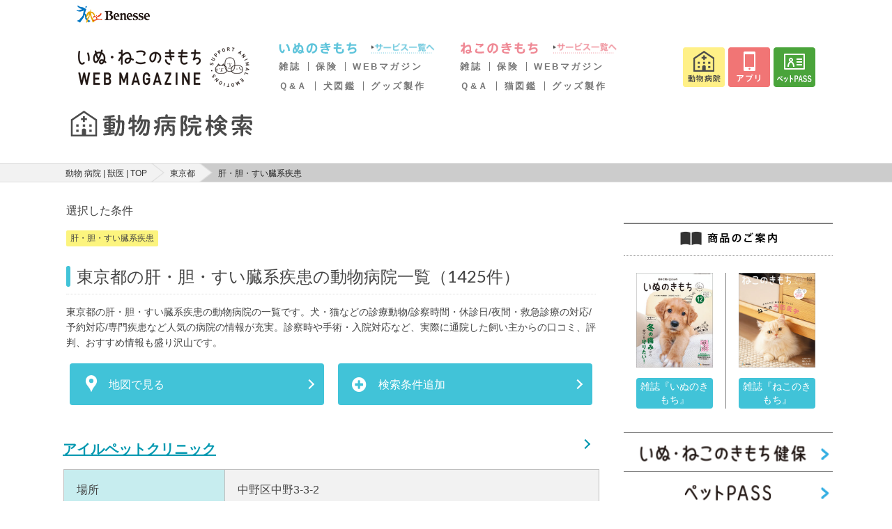

--- FILE ---
content_type: text/html; charset=UTF-8
request_url: https://pet.benesse.ne.jp/hospital/pref:%E6%9D%B1%E4%BA%AC:13/%E8%82%9D%E3%83%BB%E8%83%86%E3%83%BB%E3%81%99%E3%81%84%E8%87%93%E7%B3%BB%E7%96%BE%E6%82%A3:flg_t_f_liver
body_size: 38199
content:
<!DOCTYPE html>
<html lang="ja">

<head>
  <meta charset="utf-8">
  <meta http-equiv="X-UA-Compatible" content="IE=edge">
  <meta name="viewport" content="width=device-width, initial-scale=1">
  <meta name="csrf-token" content="OuJ89qNNc3n69Y0qJ1qQCf3O5aYjiUCGmlt7XALD">
  <title>東京都 の 肝・胆・すい臓系疾患 の 動物 病院 の情報 評判 口コミ が見つかる | いぬ のきもち ねこ のきもち 動物 病院 検索 | 獣医 猫 ( ネコ ) 犬 ( イヌ ) 1</title>
  <meta name="keywords" content="東京都,肝・胆・すい臓系疾患" />
  <meta name="description" content="東京都 の 肝・胆・すい臓系疾患の動物病院の一覧です。犬・猫などの診療動物/診察時間・休診日/夜間・救急診療の対応/予約対応/専門疾患など人気の病院の情報が充実。診察時や手術・入院対応など、実際に通院した飼い主からの口コミ、評判、おすすめ情報も盛り沢山です。" />
      <link rel="stylesheet" href="/hospital/css/app.css?id=0b7a8cac330f593a8e2a">
  <script>
    window.Laravel = {"csrfToken":"OuJ89qNNc3n69Y0qJ1qQCf3O5aYjiUCGmlt7XALD"}  </script>
  <script src="https://pet.benesse.ne.jp/hospital/js/ahs-route.js"></script>
  <script src="//pet.benesse.ne.jp/static/common/js/lib/jquery.js" type="text/javascript"></script>
  
  <!-- GA -->
  <script src="//pet.benesse.ne.jp/static/common/js/ga.js" type="text/javascript"></script>
  <script src="https://pet.benesse.ne.jp/hospital/js/jquery.inview.min.js"></script>
  <script src="//pet.benesse.ne.jp/static/common/js/remarketing.js" type="text/javascript"></script>
  <!-- GA -->
  

  
  <!-- Yahoo Tag Manager -->
  <script type="text/javascript">
    (function() {
      var tagjs = document.createElement("script");
      var s = document.getElementsByTagName("script")[0];
      tagjs.async = true;
      tagjs.src = "//s.yjtag.jp/tag.js#site=EBITKMm";
      s.parentNode.insertBefore(tagjs, s);
    }());
  </script>
  <noscript>
    <iframe src="//b.yjtag.jp/iframe?c=EBITKMm" width="1" height="1" frameborder="0"
      scrolling="no" marginheight="0" marginwidth="0"></iframe>
  </noscript>
  <!-- End Yahoo Tag Manager -->
  <!-- Google Tag Manager -->
  <script>
    (function(w, d, s, l, i) {
      w[l] = w[l] || [];
      w[l].push({
        'gtm.start': new Date().getTime(),
        event: 'gtm.js'
      });
      var f = d.getElementsByTagName(s)[0],
        j = d.createElement(s),
        dl = l != 'dataLayer' ? '&l=' + l : '';
      j.async = true;
      j.src =
        'https://www.googletagmanager.com/gtm.js?id=' + i + dl;
      f.parentNode.insertBefore(j, f);
    })(window, document, 'script', 'dataLayer', 'GTM-TX6427');
  </script>
  <!-- End Google Tag Manager -->
  
  <script>
    navigator.geolocation.getCurrentPosition(successCallback, errorCallback);

    function successCallback(position) {
      var latitude = position.coords.latitude;
      var longitude = position.coords.longitude;
      if (latitude) {
        document.cookie = 'hospital_lat=' + latitude + '; path=/';
        document.cookie = 'hospital_lng=' + longitude + '; path=/';
      }
    }

    function errorCallback(error) {
      console.log('location get error');
    }
  </script>
</head>

<body>
  <!-- Google Tag Manager (noscript) -->
  <noscript><iframe src="https://www.googletagmanager.com/ns.html?id=GTM-TX6427" height="0" width="0"
      style="display:none;visibility:hidden"></iframe></noscript>
  <!-- End Google Tag Manager (noscript) -->
    <style type="text/css">
#app_promotion p {
  margin: 0 !important;
  padding: 0 !important;
}
</style>
<pc> 
<link rel="stylesheet" href="//pet.benesse.ne.jp/headfoot/css/benesse-headerfooter.css" type="text/css"/>
<div class="benesse-header" id="benesse-header"><div class="benesse-header__inner">
  <p class="benesse-header__logo"><a href="//pet.benesse.ne.jp//www.benesse.co.jp/"><img src="//pet.benesse.ne.jp/headfoot/img/logo-benesse.png" alt="Benesse"/></a></p>
</div></div>
	</pc>
<pc> 
<link rel="stylesheet" type="text/css" href="//pet.benesse.ne.jp/pet/common/css/global_inuneko.css" media="all"/>
<div style="width:1060px !important; margin:0 auto; padding:0; clear:both;">
<p class="site-message">「いぬのきもち・ねこのきもち」がお届けする、かわいい犬・猫連載や画像・動画・キャンペーンなどの情報サイトです。</p>
<div id="header-area">
<p class="logo"><a href="//pet.benesse.ne.jp/"><img src="https://pet.benesse.ne.jp/pet/common/images/cmn_logo.png" width="250" height="68" alt="ロゴ：いぬのきもちねこのきもち"/></a></p>
<div id="global-navi">
<!--p><a href="//pet.benesse.ne.jp/"><img src="https://pet.benesse.ne.jp/pet/common/images/cmn_gnv_01.png" width="71" height="57" alt="/top"/></a></p-->

<div class="dog">
<!-- <p class="mark"><a href="//pet.benesse.ne.jp/dog.html"><img src="https://pet.benesse.ne.jp/pet/common/images/cmn_gnv_dg_icn.png" alt="いぬマーク" width="73" height="57"/></a></p> -->
<div>
<p class="title"><a href="//pet.benesse.ne.jp/dog.html"><img src="https://pet.benesse.ne.jp/pet/common/images/cmn_gnv_dg_ttl.png" width="132" height="16" alt="いぬのきもち"/></a></p>
<p><a href="//pet.benesse.ne.jp/dog.html"><img src="https://pet.benesse.ne.jp/pet/common/images/cmn_gnv_dg_01.png" width="92" height="16" alt="サービス一覧へ"/></a></p>
<ul>
    <li><a href="//pet.benesse.ne.jp/dog/lp_tokuten/">雑誌</a></li>
    <li><a href="//pet.benesse.ne.jp/hoken/dog/ani.html?id=1101">保険</a></li>
    <li><a href="https://dog.benesse.ne.jp/" target="_blank">WEBマガジン</a></li>
</ul>
<ul>
    <li><a href="https://dog.benesse.ne.jp/qa/" target="_blank">Ｑ&amp;Ａ</a></li>
    <li><a href="https://dog.benesse.ne.jp/doglist/" target="_blank">犬図鑑</a></li>
    <li><a href="https://pet.benesse.ne.jp/design_maker/dog/" target="_blank">グッズ製作</a></li>
</ul>
</div>
</div>

<div class="cat">
<!-- <p class="mark"><a href="//pet.benesse.ne.jp/cat.html"><img src="https://pet.benesse.ne.jp/pet/common/images/cmn_gnv_ct_icn.png" alt="ねこマーク" width="73" height="57"/></a></p> -->
<div>
<p class="title"><a href="//pet.benesse.ne.jp/cat.html"><img src="https://pet.benesse.ne.jp/pet/common/images/cmn_gnv_ct_ttl.png" width="133" height="16" alt="ねこのきもち"/></a></p>
<p><a href="//pet.benesse.ne.jp/cat.html"><img src="https://pet.benesse.ne.jp/pet/common/images/cmn_gnv_ct_01.png" width="92" height="16" alt="サービス一覧へ"/></a></p>
<ul>
    <li><a href="//pet.benesse.ne.jp/cat/lp_tokuten/">雑誌</a></li>
    <li><a href="//pet.benesse.ne.jp/hoken/cat/ani.html?id=1201">保険</a></li>
    <li><a href="https://cat.benesse.ne.jp/" target="_blank">WEBマガジン</a></li>
</ul>
<ul>
    
    <li><a href="https://cat.benesse.ne.jp/qa/" target="_blank">Ｑ&amp;Ａ</a></li>
    <li><a href="https://cat.benesse.ne.jp/catlist/" target="_blank">猫図鑑</a></li>
    <li><a href="https://pet.benesse.ne.jp/design_maker/cat/" target="_blank">グッズ製作</a></li>
</ul>
</div>
</div>

<ul class="button">
<li><a href="//pet.benesse.ne.jp/hospital/"><img src="https://pet.benesse.ne.jp/pet/common/images/cmn_gnv_05.png" width="60" height="57" alt="動物病院"/></a></li>
<li><a href="//pet.benesse.ne.jp/official_app/mainichi_new.html"><img src="https://pet.benesse.ne.jp/pet/common/images/cmn_gnv_04.png" width="60" height="57" alt="アプリ"/></a></li>
<!-- <li><a href="https://petcare.benesse.ne.jp/" target="_blank"><img src="https://pet.benesse.ne.jp/pet/common/images/202011/btn-head-online.png" width="60" height="57" alt="オンライン相談"/></a></li> -->
<!-- <li><a href="https://inuneko.meetmygoods.com/" target="_blank"><img src="https://pet.benesse.ne.jp/pet/common/images/202505/btn-head-maker.png" width="60" height="57" alt="表紙メーカー"/></a></li> -->
<li><a href="//pet.benesse.ne.jp/petpass/"><img src="https://pet.benesse.ne.jp/pet/common/images/202011/btn-head-petpass.png" width="60" height="57" alt="ペットPASS"/></a></li>
</ul>
<!-- /global-navi --></div>
<!-- /header-area --></div>
</div>
	</pc>
  
  
    
  <div class="ahs-header-search">
  <h1 class="ahs-header-search__title">
    <a href="/hospital"><img src="https://pet.benesse.ne.jp/hospital/images/img_logotype.svg" alt="東京都 の 肝・胆・すい臓系疾患 の 動物 病院 の情報 評判 口コミ が見つかる | いぬ のきもち ねこ のきもち 動物 病院 検索 | 獣医 猫 ( ネコ ) 犬 ( イヌ ) 1"></a>
  </h1>
</div>
  <div class="ahs-layout-container--breadcrumb">
    <div class="ahs-nav-breadcrumb">
      <ol class="ahs-nav-breadcrumb__inner">
                              <li class="ahs-nav-breadcrumb__item"><a href="https://pet.benesse.ne.jp/hospital">動物 病院 | 獣医 | TOP</a></li>
                                        <li class="ahs-nav-breadcrumb__item"><a href="https://pet.benesse.ne.jp/hospital/pref:%E6%9D%B1%E4%BA%AC:13">東京都</a></li>
                                        <li class="ahs-nav-breadcrumb__item">肝・胆・すい臓系疾患</li>
                        </ol>
    </div>
  </div>


  <div class="ahs-main">
    <div class="ahs-main-column">
        <div class="ahs-layout-container--search">
    <div class="ahs-layout-container u-mb-1">

              <p class="ahs-txt--normal">選択した条件</p>
                <i class="ahs-label-animal-genre-search">肝・胆・すい臓系疾患</i>
              
      <h3 class="ahs-heading3--line-search">
        東京都の肝・胆・すい臓系疾患の動物病院一覧（1425件）
      </h3>

      <p class="u-mt-1">東京都の肝・胆・すい臓系疾患の動物病院の一覧です。犬・猫などの診療動物/診察時間・休診日/夜間・救急診療の対応/予約対応/専門疾患など人気の病院の情報が充実。診察時や手術・入院対応など、実際に通院した飼い主からの口コミ、評判、おすすめ情報も盛り沢山です。</p>

    </div><!-- /.ahs-layout-container -->
    <div class="ahs-layout-btn__container u-mt-2">
      <div class="ui grid">
        <div class="sixteen wide tablet eight wide computer column">
          <form method="POST" action="https://pet.benesse.ne.jp/hospital/map?pref_code=13" accept-charset="UTF-8"><input name="_token" type="hidden" value="OuJ89qNNc3n69Y0qJ1qQCf3O5aYjiUCGmlt7XALD">
          <input type="hidden" name="hospital_ids" value="7284,7279,7280,7281,7282,7283,7287,7289,7288,7276">
          <button type="submit" class="ui fluid button ahs-btn-primary--icon">
            <span class="ahs-btn__icon"><i class="ahs-icon-map"></span></i><span class="ahs-btn__text">地図で見る</span>
          </button><!-- end.ahs-layout-column__item -->
          </form>
        </div>
        <div class="sixteen wide tablet eight wide computer column">
            <form method="POST" action="https://pet.benesse.ne.jp/hospital/pet/13/select/condition" accept-charset="UTF-8"><input name="_token" type="hidden" value="OuJ89qNNc3n69Y0qJ1qQCf3O5aYjiUCGmlt7XALD">
          <button type="submit" name="condition" value="condition" class="ui fluid button ahs-btn-primary--icon">
            <span class="ahs-btn__icon"><i class="add large circle icon"></i></span><span class="ahs-btn__text">検索条件追加</span>
          </button><!-- end.ahs-layout-column__item -->
          </form>
        </div>
      </div>
    </div><!-- end.ahs-layout-column__container -->

    
        <!-- /271891203/PET_SP/M_UP_bnr_320x50 -->
    <div id='div-M_UP_bnr_320x50' class="ahs-main-banner-area smartPanelBox">
      <script type='text/javascript'>
        googletag.cmd.push(function() { googletag.display('div-M_UP_bnr_320x50'); });
      </script>
    </div>
    
    <div class="ui padded stackable two column grid">
            <div class="ahs-layout-container--list" vocab="http://schema.org/" typeof="Review">
        <div class="ahs-layout-column__item--heading3-primary" itemprop="itemReviewed" itemscope itemtype="http://schema.org/Hospital">
          <a href="https://pet.benesse.ne.jp/hospital/show/7284?search_method=pet" class="ahs-layout-column__item--heading3-primary__inner" itemprop="name">アイルペットクリニック</a>
        </div>
        <div class="ahs-layout-container--table u-mb-1">
          <table class="ahs-table-detail">
            <colgroup>
              <col class="ahs-table__col--30">
              <col class="ahs-table__col--70">
            </colgroup>
            <tr>
              <th>場所</th>
              <td>中野区中野3-3-2</td>
            </tr>
            <tr>
              <th>動物</th>
              <td></td>
            </tr>
            <tr>
              <th>診療時間</th>
              <td>
                                                              </td>
            </tr>
                                  </table>

          <div class="ahs-layout-label__container">
                        <div class="ui two column grid">
                        <div class="column"><i class="ahs-label-active--max is-disabled">当日対応OK</i></div>
            <div class="column"><i class="ahs-label-active--max is-disabled">予約可能</i></div>
            <div class="column"><i class="ahs-label-active--max is-disabled">救急・夜間診療</i></div>
            <div class="column"><i class="ahs-label-active--max is-disabled">時間外診療</i></div>
            </div>
                        <div class="ui two column grid">
                        <div class="column"><i class="ahs-label-active--max is-disabled">バリアフリー対応</i></div>
            <div class="column"><i class="ahs-label-active--max is-disabled">しつけ相談</i></div>
            <div class="column"><i class="ahs-label-active--max is-disabled">ペットホテル</i></div>
            <div class="column"><i class="ahs-label-active--max is-disabled">トリミング</i></div>
            </div>
          </div><!-- /.ahs-layout-btn__container -->
        </div><!-- /.ahs-layout-container -->
      </div><!-- /.ahs-layout-container--table -->
            <div class="ahs-layout-container--list" vocab="http://schema.org/" typeof="Review">
        <div class="ahs-layout-column__item--heading3-primary" itemprop="itemReviewed" itemscope itemtype="http://schema.org/Hospital">
          <a href="https://pet.benesse.ne.jp/hospital/show/7279?search_method=pet" class="ahs-layout-column__item--heading3-primary__inner" itemprop="name">ひばり動物病院</a>
        </div>
        <div class="ahs-layout-container--table u-mb-1">
          <table class="ahs-table-detail">
            <colgroup>
              <col class="ahs-table__col--30">
              <col class="ahs-table__col--70">
            </colgroup>
            <tr>
              <th>場所</th>
              <td>世田谷区南烏山5丁目23-10</td>
            </tr>
            <tr>
              <th>動物</th>
              <td>犬　猫　ウサギ　ハムスター　モルモット　フェレット　小鳥</td>
            </tr>
            <tr>
              <th>診療時間</th>
              <td>
                                                              </td>
            </tr>
                                  </table>

          <div class="ahs-layout-label__container">
                        <div class="ui two column grid">
                        <div class="column"><i class="ahs-label-active--max is-disabled">当日対応OK</i></div>
            <div class="column"><i class="ahs-label-active--max is-disabled">予約可能</i></div>
            <div class="column"><i class="ahs-label-active--max is-disabled">救急・夜間診療</i></div>
            <div class="column"><i class="ahs-label-active--max is-disabled">時間外診療</i></div>
            </div>
                        <div class="ui two column grid">
                        <div class="column"><i class="ahs-label-active--max is-disabled">バリアフリー対応</i></div>
            <div class="column"><i class="ahs-label-active--max is-disabled">しつけ相談</i></div>
            <div class="column"><i class="ahs-label-active--max">ペットホテル</i></div>
            <div class="column"><i class="ahs-label-active--max is-disabled">トリミング</i></div>
            </div>
          </div><!-- /.ahs-layout-btn__container -->
        </div><!-- /.ahs-layout-container -->
      </div><!-- /.ahs-layout-container--table -->
            <div class="ahs-layout-container--list" vocab="http://schema.org/" typeof="Review">
        <div class="ahs-layout-column__item--heading3-primary" itemprop="itemReviewed" itemscope itemtype="http://schema.org/Hospital">
          <a href="https://pet.benesse.ne.jp/hospital/show/7280?search_method=pet" class="ahs-layout-column__item--heading3-primary__inner" itemprop="name">恵比寿小動物と小鳥の病院EbisBirdClinicMAI</a>
        </div>
        <div class="ahs-layout-container--table u-mb-1">
          <table class="ahs-table-detail">
            <colgroup>
              <col class="ahs-table__col--30">
              <col class="ahs-table__col--70">
            </colgroup>
            <tr>
              <th>場所</th>
              <td>渋谷区恵比寿西1-27-3</td>
            </tr>
            <tr>
              <th>動物</th>
              <td>ウサギ　ハムスター　モルモット　リス　小鳥</td>
            </tr>
            <tr>
              <th>診療時間</th>
              <td>
                                                              </td>
            </tr>
                                  </table>

          <div class="ahs-layout-label__container">
                        <div class="ui two column grid">
                        <div class="column"><i class="ahs-label-active--max is-disabled">当日対応OK</i></div>
            <div class="column"><i class="ahs-label-active--max">予約可能</i></div>
            <div class="column"><i class="ahs-label-active--max is-disabled">救急・夜間診療</i></div>
            <div class="column"><i class="ahs-label-active--max is-disabled">時間外診療</i></div>
            </div>
                        <div class="ui two column grid">
                        <div class="column"><i class="ahs-label-active--max is-disabled">バリアフリー対応</i></div>
            <div class="column"><i class="ahs-label-active--max is-disabled">しつけ相談</i></div>
            <div class="column"><i class="ahs-label-active--max is-disabled">ペットホテル</i></div>
            <div class="column"><i class="ahs-label-active--max is-disabled">トリミング</i></div>
            </div>
          </div><!-- /.ahs-layout-btn__container -->
        </div><!-- /.ahs-layout-container -->
      </div><!-- /.ahs-layout-container--table -->
            <div class="ahs-layout-container--list" vocab="http://schema.org/" typeof="Review">
        <div class="ahs-layout-column__item--heading3-primary" itemprop="itemReviewed" itemscope itemtype="http://schema.org/Hospital">
          <a href="https://pet.benesse.ne.jp/hospital/show/7281?search_method=pet" class="ahs-layout-column__item--heading3-primary__inner" itemprop="name">うかい動物病院東京神宮前診療室</a>
        </div>
        <div class="ahs-layout-container--table u-mb-1">
          <table class="ahs-table-detail">
            <colgroup>
              <col class="ahs-table__col--30">
              <col class="ahs-table__col--70">
            </colgroup>
            <tr>
              <th>場所</th>
              <td>渋谷区神宮前2-5-6アマデウスハウス1FA</td>
            </tr>
            <tr>
              <th>動物</th>
              <td></td>
            </tr>
            <tr>
              <th>診療時間</th>
              <td>
                                                              </td>
            </tr>
                                  </table>

          <div class="ahs-layout-label__container">
                        <div class="ui two column grid">
                        <div class="column"><i class="ahs-label-active--max is-disabled">当日対応OK</i></div>
            <div class="column"><i class="ahs-label-active--max is-disabled">予約可能</i></div>
            <div class="column"><i class="ahs-label-active--max is-disabled">救急・夜間診療</i></div>
            <div class="column"><i class="ahs-label-active--max is-disabled">時間外診療</i></div>
            </div>
                        <div class="ui two column grid">
                        <div class="column"><i class="ahs-label-active--max is-disabled">バリアフリー対応</i></div>
            <div class="column"><i class="ahs-label-active--max is-disabled">しつけ相談</i></div>
            <div class="column"><i class="ahs-label-active--max is-disabled">ペットホテル</i></div>
            <div class="column"><i class="ahs-label-active--max is-disabled">トリミング</i></div>
            </div>
          </div><!-- /.ahs-layout-btn__container -->
        </div><!-- /.ahs-layout-container -->
      </div><!-- /.ahs-layout-container--table -->
            <div class="ahs-layout-container--list" vocab="http://schema.org/" typeof="Review">
        <div class="ahs-layout-column__item--heading3-primary" itemprop="itemReviewed" itemscope itemtype="http://schema.org/Hospital">
          <a href="https://pet.benesse.ne.jp/hospital/show/7282?search_method=pet" class="ahs-layout-column__item--heading3-primary__inner" itemprop="name">代々木公園犬猫病院</a>
        </div>
        <div class="ahs-layout-container--table u-mb-1">
          <table class="ahs-table-detail">
            <colgroup>
              <col class="ahs-table__col--30">
              <col class="ahs-table__col--70">
            </colgroup>
            <tr>
              <th>場所</th>
              <td>渋谷区代々木5-64-5パークサイド白鳳代々木公園1F</td>
            </tr>
            <tr>
              <th>動物</th>
              <td>犬　猫</td>
            </tr>
            <tr>
              <th>診療時間</th>
              <td>
                                                              </td>
            </tr>
                                  </table>

          <div class="ahs-layout-label__container">
                        <div class="ui two column grid">
                        <div class="column"><i class="ahs-label-active--max is-disabled">当日対応OK</i></div>
            <div class="column"><i class="ahs-label-active--max is-disabled">予約可能</i></div>
            <div class="column"><i class="ahs-label-active--max is-disabled">救急・夜間診療</i></div>
            <div class="column"><i class="ahs-label-active--max is-disabled">時間外診療</i></div>
            </div>
                        <div class="ui two column grid">
                        <div class="column"><i class="ahs-label-active--max is-disabled">バリアフリー対応</i></div>
            <div class="column"><i class="ahs-label-active--max is-disabled">しつけ相談</i></div>
            <div class="column"><i class="ahs-label-active--max">ペットホテル</i></div>
            <div class="column"><i class="ahs-label-active--max">トリミング</i></div>
            </div>
          </div><!-- /.ahs-layout-btn__container -->
        </div><!-- /.ahs-layout-container -->
      </div><!-- /.ahs-layout-container--table -->
            <div class="ahs-layout-container--list" vocab="http://schema.org/" typeof="Review">
        <div class="ahs-layout-column__item--heading3-primary" itemprop="itemReviewed" itemscope itemtype="http://schema.org/Hospital">
          <a href="https://pet.benesse.ne.jp/hospital/show/7283?search_method=pet" class="ahs-layout-column__item--heading3-primary__inner" itemprop="name">ダクタリ動物病院　代々木病院(富ヶ谷)</a>
        </div>
        <div class="ahs-layout-container--table u-mb-1">
          <table class="ahs-table-detail">
            <colgroup>
              <col class="ahs-table__col--30">
              <col class="ahs-table__col--70">
            </colgroup>
            <tr>
              <th>場所</th>
              <td>渋谷区富ヶ谷1-30-22 MAPLE WOOD 11 bld. 1F</td>
            </tr>
            <tr>
              <th>動物</th>
              <td>イヌ	ネコ	ウサギ	ハムスター	モルモット	フェレット	リス	小鳥	爬虫類	両生類</td>
            </tr>
            <tr>
              <th>診療時間</th>
              <td>
                                月-金9:00～12:30、14:30～18:00<br>
                                                土・日10:00～12:30、14:30～19:00<br>
                                              </td>
            </tr>
                                  </table>

          <div class="ahs-layout-label__container">
                        <div class="ui two column grid">
                        <div class="column"><i class="ahs-label-active--max">当日対応OK</i></div>
            <div class="column"><i class="ahs-label-active--max">予約可能</i></div>
            <div class="column"><i class="ahs-label-active--max is-disabled">救急・夜間診療</i></div>
            <div class="column"><i class="ahs-label-active--max is-disabled">時間外診療</i></div>
            </div>
                        <div class="ui two column grid">
                        <div class="column"><i class="ahs-label-active--max is-disabled">バリアフリー対応</i></div>
            <div class="column"><i class="ahs-label-active--max">しつけ相談</i></div>
            <div class="column"><i class="ahs-label-active--max">ペットホテル</i></div>
            <div class="column"><i class="ahs-label-active--max">トリミング</i></div>
            </div>
          </div><!-- /.ahs-layout-btn__container -->
        </div><!-- /.ahs-layout-container -->
      </div><!-- /.ahs-layout-container--table -->
            <div class="ahs-layout-container--list" vocab="http://schema.org/" typeof="Review">
        <div class="ahs-layout-column__item--heading3-primary" itemprop="itemReviewed" itemscope itemtype="http://schema.org/Hospital">
          <a href="https://pet.benesse.ne.jp/hospital/show/7287?search_method=pet" class="ahs-layout-column__item--heading3-primary__inner" itemprop="name">しん・どうぶつびょういん</a>
        </div>
        <div class="ahs-layout-container--table u-mb-1">
          <table class="ahs-table-detail">
            <colgroup>
              <col class="ahs-table__col--30">
              <col class="ahs-table__col--70">
            </colgroup>
            <tr>
              <th>場所</th>
              <td>杉並区高井戸東4丁目9-1</td>
            </tr>
            <tr>
              <th>動物</th>
              <td>犬　猫</td>
            </tr>
            <tr>
              <th>診療時間</th>
              <td>
                                                              </td>
            </tr>
                                  </table>

          <div class="ahs-layout-label__container">
                        <div class="ui two column grid">
                        <div class="column"><i class="ahs-label-active--max is-disabled">当日対応OK</i></div>
            <div class="column"><i class="ahs-label-active--max">予約可能</i></div>
            <div class="column"><i class="ahs-label-active--max is-disabled">救急・夜間診療</i></div>
            <div class="column"><i class="ahs-label-active--max is-disabled">時間外診療</i></div>
            </div>
                        <div class="ui two column grid">
                        <div class="column"><i class="ahs-label-active--max is-disabled">バリアフリー対応</i></div>
            <div class="column"><i class="ahs-label-active--max is-disabled">しつけ相談</i></div>
            <div class="column"><i class="ahs-label-active--max">ペットホテル</i></div>
            <div class="column"><i class="ahs-label-active--max is-disabled">トリミング</i></div>
            </div>
          </div><!-- /.ahs-layout-btn__container -->
        </div><!-- /.ahs-layout-container -->
      </div><!-- /.ahs-layout-container--table -->
            <div class="ahs-layout-container--list" vocab="http://schema.org/" typeof="Review">
        <div class="ahs-layout-column__item--heading3-primary" itemprop="itemReviewed" itemscope itemtype="http://schema.org/Hospital">
          <a href="https://pet.benesse.ne.jp/hospital/show/7289?search_method=pet" class="ahs-layout-column__item--heading3-primary__inner" itemprop="name">マスナガ動物病院</a>
        </div>
        <div class="ahs-layout-container--table u-mb-1">
          <table class="ahs-table-detail">
            <colgroup>
              <col class="ahs-table__col--30">
              <col class="ahs-table__col--70">
            </colgroup>
            <tr>
              <th>場所</th>
              <td>杉並区浜田山4丁目11番12号</td>
            </tr>
            <tr>
              <th>動物</th>
              <td>犬　猫</td>
            </tr>
            <tr>
              <th>診療時間</th>
              <td>
                                                              </td>
            </tr>
                                  </table>

          <div class="ahs-layout-label__container">
                        <div class="ui two column grid">
                        <div class="column"><i class="ahs-label-active--max is-disabled">当日対応OK</i></div>
            <div class="column"><i class="ahs-label-active--max">予約可能</i></div>
            <div class="column"><i class="ahs-label-active--max is-disabled">救急・夜間診療</i></div>
            <div class="column"><i class="ahs-label-active--max is-disabled">時間外診療</i></div>
            </div>
                        <div class="ui two column grid">
                        <div class="column"><i class="ahs-label-active--max is-disabled">バリアフリー対応</i></div>
            <div class="column"><i class="ahs-label-active--max is-disabled">しつけ相談</i></div>
            <div class="column"><i class="ahs-label-active--max">ペットホテル</i></div>
            <div class="column"><i class="ahs-label-active--max is-disabled">トリミング</i></div>
            </div>
          </div><!-- /.ahs-layout-btn__container -->
        </div><!-- /.ahs-layout-container -->
      </div><!-- /.ahs-layout-container--table -->
            <div class="ahs-layout-container--list" vocab="http://schema.org/" typeof="Review">
        <div class="ahs-layout-column__item--heading3-primary" itemprop="itemReviewed" itemscope itemtype="http://schema.org/Hospital">
          <a href="https://pet.benesse.ne.jp/hospital/show/7288?search_method=pet" class="ahs-layout-column__item--heading3-primary__inner" itemprop="name">ちやふるペットクリニック</a>
        </div>
        <div class="ahs-layout-container--table u-mb-1">
          <table class="ahs-table-detail">
            <colgroup>
              <col class="ahs-table__col--30">
              <col class="ahs-table__col--70">
            </colgroup>
            <tr>
              <th>場所</th>
              <td>杉並区天沼3丁目23-34</td>
            </tr>
            <tr>
              <th>動物</th>
              <td>犬　猫　ウサギ　ハムスター　モルモット　小鳥</td>
            </tr>
            <tr>
              <th>診療時間</th>
              <td>
                                                              </td>
            </tr>
                                  </table>

          <div class="ahs-layout-label__container">
                        <div class="ui two column grid">
                        <div class="column"><i class="ahs-label-active--max is-disabled">当日対応OK</i></div>
            <div class="column"><i class="ahs-label-active--max is-disabled">予約可能</i></div>
            <div class="column"><i class="ahs-label-active--max is-disabled">救急・夜間診療</i></div>
            <div class="column"><i class="ahs-label-active--max is-disabled">時間外診療</i></div>
            </div>
                        <div class="ui two column grid">
                        <div class="column"><i class="ahs-label-active--max is-disabled">バリアフリー対応</i></div>
            <div class="column"><i class="ahs-label-active--max is-disabled">しつけ相談</i></div>
            <div class="column"><i class="ahs-label-active--max is-disabled">ペットホテル</i></div>
            <div class="column"><i class="ahs-label-active--max is-disabled">トリミング</i></div>
            </div>
          </div><!-- /.ahs-layout-btn__container -->
        </div><!-- /.ahs-layout-container -->
      </div><!-- /.ahs-layout-container--table -->
            <div class="ahs-layout-container--list" vocab="http://schema.org/" typeof="Review">
        <div class="ahs-layout-column__item--heading3-primary" itemprop="itemReviewed" itemscope itemtype="http://schema.org/Hospital">
          <a href="https://pet.benesse.ne.jp/hospital/show/7276?search_method=pet" class="ahs-layout-column__item--heading3-primary__inner" itemprop="name">いずみ動物医療グループ二子玉川院</a>
        </div>
        <div class="ahs-layout-container--table u-mb-1">
          <table class="ahs-table-detail">
            <colgroup>
              <col class="ahs-table__col--30">
              <col class="ahs-table__col--70">
            </colgroup>
            <tr>
              <th>場所</th>
              <td>世田谷区玉川3-15-15玉川高島屋西館2階</td>
            </tr>
            <tr>
              <th>動物</th>
              <td>イヌ・ネコ</td>
            </tr>
            <tr>
              <th>診療時間</th>
              <td>
                                月～土、祝　10:00~13:00<br>
                                                月～土　15:00~19:30<br>
                                              </td>
            </tr>
                                  </table>

          <div class="ahs-layout-label__container">
                        <div class="ui two column grid">
                        <div class="column"><i class="ahs-label-active--max">当日対応OK</i></div>
            <div class="column"><i class="ahs-label-active--max">予約可能</i></div>
            <div class="column"><i class="ahs-label-active--max is-disabled">救急・夜間診療</i></div>
            <div class="column"><i class="ahs-label-active--max is-disabled">時間外診療</i></div>
            </div>
                        <div class="ui two column grid">
                        <div class="column"><i class="ahs-label-active--max">バリアフリー対応</i></div>
            <div class="column"><i class="ahs-label-active--max">しつけ相談</i></div>
            <div class="column"><i class="ahs-label-active--max">ペットホテル</i></div>
            <div class="column"><i class="ahs-label-active--max">トリミング</i></div>
            </div>
          </div><!-- /.ahs-layout-btn__container -->
        </div><!-- /.ahs-layout-container -->
      </div><!-- /.ahs-layout-container--table -->
            
    </div>

    <div class="ahs-layout-container">
        <div class="ahs-nav-pager">
        
                    <a class="ahs-nav-pager__item" href="https://pet.benesse.ne.jp/hospital/pref:東京:13/肝・胆・すい臓系疾患:flg_t_f_liver?per_page=10&amp;page=1"><i class="ahs-nav-pager__item--icon-double-left"></i></a>
        
        
                    <span class="ahs-nav-pager__item disabled"><i class="ahs-nav-pager__item--icon-left"></i></span>
        
        
                    
            
            
                                                                                                    <a class="ahs-nav-pager__item active">1 / 143</a>
                                                                                                                                                                                                                                                                                                                                                        
            
            
                                
            
            
                                                                                                                        
        
                    <a class="ahs-nav-pager__item" href="https://pet.benesse.ne.jp/hospital/pref:東京:13/肝・胆・すい臓系疾患:flg_t_f_liver?per_page=10&amp;page=2" rel="next"><i class="ahs-nav-pager__item--icon-right"></i></a>
        
        
                    <a class="ahs-nav-pager__item" href="https://pet.benesse.ne.jp/hospital/pref:東京:13/肝・胆・すい臓系疾患:flg_t_f_liver?per_page=10&amp;page=143"><i class="ahs-nav-pager__item--icon-double-right"></i></a>
                </div>
    </div>

  </div><!-- end.ahs-layout-container -->

  
  <div class="ahs-main-banner-area is-sp">
    <!-- 1つ目の広告タグ -->
  <!-- /271891203/PET_SP/div-M_MD_inf_fluid_0 -->
  <div id='div-M_MD_inf_fluid_0'>
  	<script type='text/javascript'>
      googletag.cmd.push(function () { googletag.display('div-M_MD_inf_fluid_0'); });
    </script>
  </div>
  <!-- 2つ目の広告タグ -->
  <div id='div-M_MD_inf_fluid_1'></div>
  <!-- 3つ目の広告タグ -->
  <div id='div-M_MD_inf_fluid_2'></div>
  <!-- 広告の読み込み用のスクリプトタグ -->
  <script type='text/javascript'>
                googletag.cmd.push(function () {
                  var FrameID = "M_MD_Box";
                  var divDfp = "div-M_MD_inf_fluid";
                  var divNum = 0;
                  var divBox = divDfp + '_' + divNum;
                  googletag.pubads().addEventListener('slotRenderEnded', function (event) {
                    if (event.slot.getSlotElementId() === divBox) {
                      if (!event.isEmpty && divNum < 6) {
                        divNum = divNum + 1;
                        divBox = divDfp + '_' + divNum;
                        googletag.cmd.push(function () {
                          googletag.display(divBox);
                        });
                      }
                    }
                  });
                });
  </script>
    <!--記事間広告の終了タグ-->
  </div><!-- /.ahs-main-banner-area -->

    
  <!-- 1stレクタングル -->
  <!-- /271891203/PET_SP/M_MD_bnr_300x250 -->
  <div id='div-M_MD_bnr_300x250' class="ahs-main-banner-area">
    <script type='text/javascript'>
      googletag.cmd.push(function() { googletag.display('div-M_MD_bnr_300x250'); });
    </script>
  </div>
  
  
  <div class="ahs-layout-container is-pc">
	
	<div>
	  		<h3 class="ahs-heading3">東京の市区郡を選ぶ</h3>
		<div class="ahs-list-horizontal ui six column padded grid">
																				  							<div class="column"><a class="ahs-txt-link" href="https://pet.benesse.ne.jp/hospital/pref:%E6%9D%B1%E4%BA%AC:13/city:%E6%98%AD%E5%B3%B6%E5%B8%82:13207">昭島市</a></div>
																														  							<div class="column"><a class="ahs-txt-link" href="https://pet.benesse.ne.jp/hospital/pref:%E6%9D%B1%E4%BA%AC:13/city:%E3%81%82%E3%81%8D%E3%82%8B%E9%87%8E%E5%B8%82:13228">あきる野市</a></div>
																														  							<div class="column"><a class="ahs-txt-link" href="https://pet.benesse.ne.jp/hospital/pref:%E6%9D%B1%E4%BA%AC:13/city:%E7%A8%B2%E5%9F%8E%E5%B8%82:13225">稲城市</a></div>
																														  							<div class="column"><a class="ahs-txt-link" href="https://pet.benesse.ne.jp/hospital/pref:%E6%9D%B1%E4%BA%AC:13/city:%E9%9D%92%E6%A2%85%E5%B8%82:13205">青梅市</a></div>
																														  							<div class="column"><a class="ahs-txt-link" href="https://pet.benesse.ne.jp/hospital/pref:%E6%9D%B1%E4%BA%AC:13/city:%E6%B8%85%E7%80%AC%E5%B8%82:13221">清瀬市</a></div>
																														  							<div class="column"><a class="ahs-txt-link" href="https://pet.benesse.ne.jp/hospital/pref:%E6%9D%B1%E4%BA%AC:13/city:%E5%9B%BD%E7%AB%8B%E5%B8%82:13215">国立市</a></div>
																														  							<div class="column"><a class="ahs-txt-link" href="https://pet.benesse.ne.jp/hospital/pref:%E6%9D%B1%E4%BA%AC:13/city:%E5%B0%8F%E9%87%91%E4%BA%95%E5%B8%82:13210">小金井市</a></div>
																														  							<div class="column"><a class="ahs-txt-link" href="https://pet.benesse.ne.jp/hospital/pref:%E6%9D%B1%E4%BA%AC:13/city:%E5%9B%BD%E5%88%86%E5%AF%BA%E5%B8%82:13214">国分寺市</a></div>
																														  							<div class="column"><a class="ahs-txt-link" href="https://pet.benesse.ne.jp/hospital/pref:%E6%9D%B1%E4%BA%AC:13/city:%E5%B0%8F%E5%B9%B3%E5%B8%82:13211">小平市</a></div>
																														  							<div class="column"><a class="ahs-txt-link" href="https://pet.benesse.ne.jp/hospital/pref:%E6%9D%B1%E4%BA%AC:13/city:%E7%8B%9B%E6%B1%9F%E5%B8%82:13219">狛江市</a></div>
																														  							<div class="column"><a class="ahs-txt-link" href="https://pet.benesse.ne.jp/hospital/pref:%E6%9D%B1%E4%BA%AC:13/city:%E7%AB%8B%E5%B7%9D%E5%B8%82:13202">立川市</a></div>
																														  							<div class="column"><a class="ahs-txt-link" href="https://pet.benesse.ne.jp/hospital/pref:%E6%9D%B1%E4%BA%AC:13/city:%E5%A4%9A%E6%91%A9%E5%B8%82:13224">多摩市</a></div>
																														  							<div class="column"><a class="ahs-txt-link" href="https://pet.benesse.ne.jp/hospital/pref:%E6%9D%B1%E4%BA%AC:13/city:%E8%AA%BF%E5%B8%83%E5%B8%82:13208">調布市</a></div>
																														  							<div class="column"><a class="ahs-txt-link" href="https://pet.benesse.ne.jp/hospital/pref:%E6%9D%B1%E4%BA%AC:13/city:%E8%A5%BF%E6%9D%B1%E4%BA%AC%E5%B8%82:13229">西東京市</a></div>
																														  							<div class="column"><a class="ahs-txt-link" href="https://pet.benesse.ne.jp/hospital/pref:%E6%9D%B1%E4%BA%AC:13/city:%E5%85%AB%E7%8E%8B%E5%AD%90%E5%B8%82:13201">八王子市</a></div>
																														  							<div class="column"><a class="ahs-txt-link" href="https://pet.benesse.ne.jp/hospital/pref:%E6%9D%B1%E4%BA%AC:13/city:%E7%BE%BD%E6%9D%91%E5%B8%82:13227">羽村市</a></div>
																														  							<div class="column"><a class="ahs-txt-link" href="https://pet.benesse.ne.jp/hospital/pref:%E6%9D%B1%E4%BA%AC:13/city:%E6%9D%B1%E4%B9%85%E7%95%99%E7%B1%B3%E5%B8%82:13222">東久留米市</a></div>
																														  							<div class="column"><a class="ahs-txt-link" href="https://pet.benesse.ne.jp/hospital/pref:%E6%9D%B1%E4%BA%AC:13/city:%E6%9D%B1%E6%9D%91%E5%B1%B1%E5%B8%82:13213">東村山市</a></div>
																														  							<div class="column"><a class="ahs-txt-link" href="https://pet.benesse.ne.jp/hospital/pref:%E6%9D%B1%E4%BA%AC:13/city:%E6%9D%B1%E5%A4%A7%E5%92%8C%E5%B8%82:13220">東大和市</a></div>
																														  							<div class="column"><a class="ahs-txt-link" href="https://pet.benesse.ne.jp/hospital/pref:%E6%9D%B1%E4%BA%AC:13/city:%E6%97%A5%E9%87%8E%E5%B8%82:13212">日野市</a></div>
																														  							<div class="column"><a class="ahs-txt-link" href="https://pet.benesse.ne.jp/hospital/pref:%E6%9D%B1%E4%BA%AC:13/city:%E7%A6%8F%E7%94%9F%E5%B8%82:13218">福生市</a></div>
																														  							<div class="column"><a class="ahs-txt-link" href="https://pet.benesse.ne.jp/hospital/pref:%E6%9D%B1%E4%BA%AC:13/city:%E5%BA%9C%E4%B8%AD%E5%B8%82:13206">府中市</a></div>
																														  							<div class="column"><a class="ahs-txt-link" href="https://pet.benesse.ne.jp/hospital/pref:%E6%9D%B1%E4%BA%AC:13/city:%E7%94%BA%E7%94%B0%E5%B8%82:13209">町田市</a></div>
																														  							<div class="column"><a class="ahs-txt-link" href="https://pet.benesse.ne.jp/hospital/pref:%E6%9D%B1%E4%BA%AC:13/city:%E4%B8%89%E9%B7%B9%E5%B8%82:13204">三鷹市</a></div>
																														  							<div class="column"><a class="ahs-txt-link" href="https://pet.benesse.ne.jp/hospital/pref:%E6%9D%B1%E4%BA%AC:13/city:%E6%AD%A6%E8%94%B5%E9%87%8E%E5%B8%82:13203">武蔵野市</a></div>
																														  							<div class="column"><a class="ahs-txt-link" href="https://pet.benesse.ne.jp/hospital/pref:%E6%9D%B1%E4%BA%AC:13/city:%E6%AD%A6%E8%94%B5%E6%9D%91%E5%B1%B1%E5%B8%82:13223">武蔵村山市</a></div>
																																							  							<div class="column"><a class="ahs-txt-link" href="https://pet.benesse.ne.jp/hospital/pref:%E6%9D%B1%E4%BA%AC:13/city:%E8%B6%B3%E7%AB%8B%E5%8C%BA:13121">足立区</a></div>
																														  							<div class="column"><a class="ahs-txt-link" href="https://pet.benesse.ne.jp/hospital/pref:%E6%9D%B1%E4%BA%AC:13/city:%E8%8D%92%E5%B7%9D%E5%8C%BA:13118">荒川区</a></div>
																														  							<div class="column"><a class="ahs-txt-link" href="https://pet.benesse.ne.jp/hospital/pref:%E6%9D%B1%E4%BA%AC:13/city:%E6%9D%BF%E6%A9%8B%E5%8C%BA:13119">板橋区</a></div>
																														  							<div class="column"><a class="ahs-txt-link" href="https://pet.benesse.ne.jp/hospital/pref:%E6%9D%B1%E4%BA%AC:13/city:%E6%B1%9F%E6%88%B8%E5%B7%9D%E5%8C%BA:13123">江戸川区</a></div>
																														  							<div class="column"><a class="ahs-txt-link" href="https://pet.benesse.ne.jp/hospital/pref:%E6%9D%B1%E4%BA%AC:13/city:%E5%A4%A7%E7%94%B0%E5%8C%BA:13111">大田区</a></div>
																														  							<div class="column"><a class="ahs-txt-link" href="https://pet.benesse.ne.jp/hospital/pref:%E6%9D%B1%E4%BA%AC:13/city:%E8%91%9B%E9%A3%BE%E5%8C%BA:13122">葛飾区</a></div>
																														  							<div class="column"><a class="ahs-txt-link" href="https://pet.benesse.ne.jp/hospital/pref:%E6%9D%B1%E4%BA%AC:13/city:%E5%8C%97%E5%8C%BA:13117">北区</a></div>
																														  							<div class="column"><a class="ahs-txt-link" href="https://pet.benesse.ne.jp/hospital/pref:%E6%9D%B1%E4%BA%AC:13/city:%E6%B1%9F%E6%9D%B1%E5%8C%BA:13108">江東区</a></div>
																														  							<div class="column"><a class="ahs-txt-link" href="https://pet.benesse.ne.jp/hospital/pref:%E6%9D%B1%E4%BA%AC:13/city:%E5%93%81%E5%B7%9D%E5%8C%BA:13109">品川区</a></div>
																														  							<div class="column"><a class="ahs-txt-link" href="https://pet.benesse.ne.jp/hospital/pref:%E6%9D%B1%E4%BA%AC:13/city:%E6%B8%8B%E8%B0%B7%E5%8C%BA:13113">渋谷区</a></div>
																														  							<div class="column"><a class="ahs-txt-link" href="https://pet.benesse.ne.jp/hospital/pref:%E6%9D%B1%E4%BA%AC:13/city:%E6%96%B0%E5%AE%BF%E5%8C%BA:13104">新宿区</a></div>
																														  							<div class="column"><a class="ahs-txt-link" href="https://pet.benesse.ne.jp/hospital/pref:%E6%9D%B1%E4%BA%AC:13/city:%E6%9D%89%E4%B8%A6%E5%8C%BA:13115">杉並区</a></div>
																														  							<div class="column"><a class="ahs-txt-link" href="https://pet.benesse.ne.jp/hospital/pref:%E6%9D%B1%E4%BA%AC:13/city:%E5%A2%A8%E7%94%B0%E5%8C%BA:13107">墨田区</a></div>
																														  							<div class="column"><a class="ahs-txt-link" href="https://pet.benesse.ne.jp/hospital/pref:%E6%9D%B1%E4%BA%AC:13/city:%E4%B8%96%E7%94%B0%E8%B0%B7%E5%8C%BA:13112">世田谷区</a></div>
																														  							<div class="column"><a class="ahs-txt-link" href="https://pet.benesse.ne.jp/hospital/pref:%E6%9D%B1%E4%BA%AC:13/city:%E5%8F%B0%E6%9D%B1%E5%8C%BA:13106">台東区</a></div>
																														  							<div class="column"><a class="ahs-txt-link" href="https://pet.benesse.ne.jp/hospital/pref:%E6%9D%B1%E4%BA%AC:13/city:%E4%B8%AD%E5%A4%AE%E5%8C%BA:13102">中央区</a></div>
																														  							<div class="column"><a class="ahs-txt-link" href="https://pet.benesse.ne.jp/hospital/pref:%E6%9D%B1%E4%BA%AC:13/city:%E5%8D%83%E4%BB%A3%E7%94%B0%E5%8C%BA:13101">千代田区</a></div>
																														  							<div class="column"><a class="ahs-txt-link" href="https://pet.benesse.ne.jp/hospital/pref:%E6%9D%B1%E4%BA%AC:13/city:%E8%B1%8A%E5%B3%B6%E5%8C%BA:13116">豊島区</a></div>
																														  							<div class="column"><a class="ahs-txt-link" href="https://pet.benesse.ne.jp/hospital/pref:%E6%9D%B1%E4%BA%AC:13/city:%E4%B8%AD%E9%87%8E%E5%8C%BA:13114">中野区</a></div>
																														  							<div class="column"><a class="ahs-txt-link" href="https://pet.benesse.ne.jp/hospital/pref:%E6%9D%B1%E4%BA%AC:13/city:%E7%B7%B4%E9%A6%AC%E5%8C%BA:13120">練馬区</a></div>
																														  							<div class="column"><a class="ahs-txt-link" href="https://pet.benesse.ne.jp/hospital/pref:%E6%9D%B1%E4%BA%AC:13/city:%E6%96%87%E4%BA%AC%E5%8C%BA:13105">文京区</a></div>
																														  							<div class="column"><a class="ahs-txt-link" href="https://pet.benesse.ne.jp/hospital/pref:%E6%9D%B1%E4%BA%AC:13/city:%E6%B8%AF%E5%8C%BA:13103">港区</a></div>
																														  							<div class="column"><a class="ahs-txt-link" href="https://pet.benesse.ne.jp/hospital/pref:%E6%9D%B1%E4%BA%AC:13/city:%E7%9B%AE%E9%BB%92%E5%8C%BA:13110">目黒区</a></div>
																																							  							<div class="column"><a class="ahs-txt-link" href="https://pet.benesse.ne.jp/hospital/pref:%E6%9D%B1%E4%BA%AC:13/city:%E5%A4%A7%E5%B3%B6%E7%94%BA:13361">大島町</a></div>
																														  							<div class="column"><a class="ahs-txt-link" href="https://pet.benesse.ne.jp/hospital/pref:%E6%9D%B1%E4%BA%AC:13/city:%E8%A5%BF%E5%A4%9A%E6%91%A9%E9%83%A1%E6%97%A5%E3%81%AE%E5%87%BA%E7%94%BA:13305">西多摩郡日の出町</a></div>
																														  							<div class="column"><a class="ahs-txt-link" href="https://pet.benesse.ne.jp/hospital/pref:%E6%9D%B1%E4%BA%AC:13/city:%E8%A5%BF%E5%A4%9A%E6%91%A9%E9%83%A1%E7%91%9E%E7%A9%82%E7%94%BA:13303">西多摩郡瑞穂町</a></div>
																														  							<div class="column"><a class="ahs-txt-link" href="https://pet.benesse.ne.jp/hospital/pref:%E6%9D%B1%E4%BA%AC:13/city:%E5%85%AB%E4%B8%88%E5%B3%B6%E5%85%AB%E4%B8%88%E7%94%BA:13401">八丈島八丈町</a></div>
																																							  							<div class="column"><a class="ahs-txt-link" href="https://pet.benesse.ne.jp/hospital/pref:%E6%9D%B1%E4%BA%AC:13/city:%E6%96%B0%E5%B3%B6%E6%9D%91:13363">新島村</a></div>
																								</div>
		
	
				<h3 class="ahs-heading3">東京の駅を選ぶ</h3>
									<!-- <div class="is-pc"> -->
											<h4 class="ahs-heading4">ＪＲ横須賀線：</h4>
						<div class="ahs-list-horizontal ui six column padded grid">
												  								<div class="column"><a class="ahs-txt-link" href="https://pet.benesse.ne.jp/hospital/pref:%E6%9D%B1%E4%BA%AC:13/station:%E8%A5%BF%E5%A4%A7%E4%BA%95:25350">西大井駅</a></div><!-- /.column -->
																			  								<div class="column"><a class="ahs-txt-link" href="https://pet.benesse.ne.jp/hospital/pref:%E6%9D%B1%E4%BA%AC:13/station:%E5%93%81%E5%B7%9D:25340">品川駅</a></div><!-- /.column -->
																			</div>
										<!-- </div> -->
			  					<!-- <div class="is-pc"> -->
											<h4 class="ahs-heading4">ＪＲ中央線（東京〜高尾）：</h4>
						<div class="ahs-list-horizontal ui six column padded grid">
												  								<div class="column"><a class="ahs-txt-link" href="https://pet.benesse.ne.jp/hospital/pref:%E6%9D%B1%E4%BA%AC:13/station:%E4%B8%89%E9%B7%B9:25970">三鷹駅</a></div><!-- /.column -->
																			  								<div class="column"><a class="ahs-txt-link" href="https://pet.benesse.ne.jp/hospital/pref:%E6%9D%B1%E4%BA%AC:13/station:%E5%90%89%E7%A5%A5%E5%AF%BA:25960">吉祥寺駅</a></div><!-- /.column -->
																			  								<div class="column"><a class="ahs-txt-link" href="https://pet.benesse.ne.jp/hospital/pref:%E6%9D%B1%E4%BA%AC:13/station:%E8%A5%BF%E8%8D%BB%E7%AA%AA:25950">西荻窪駅</a></div><!-- /.column -->
																			  								<div class="column"><a class="ahs-txt-link" href="https://pet.benesse.ne.jp/hospital/pref:%E6%9D%B1%E4%BA%AC:13/station:%E4%B8%AD%E9%87%8E:25910">中野駅</a></div><!-- /.column -->
																			  								<div class="column"><a class="ahs-txt-link" href="https://pet.benesse.ne.jp/hospital/pref:%E6%9D%B1%E4%BA%AC:13/station:%E5%BE%A1%E8%8C%B6%E3%83%8E%E6%B0%B4:25800">御茶ノ水駅</a></div><!-- /.column -->
																			  								<div class="column"><a class="ahs-txt-link" href="https://pet.benesse.ne.jp/hospital/pref:%E6%9D%B1%E4%BA%AC:13/station:%E5%9B%9B%E3%83%84%E8%B0%B7:25840">四ツ谷駅</a></div><!-- /.column -->
																			  								<div class="column"><a class="ahs-txt-link" href="https://pet.benesse.ne.jp/hospital/pref:%E6%9D%B1%E4%BA%AC:13/station:%E6%96%B0%E5%AE%BF:25880">新宿駅</a></div><!-- /.column -->
																			  								<div class="column"><a class="ahs-txt-link" href="https://pet.benesse.ne.jp/hospital/pref:%E6%9D%B1%E4%BA%AC:13/station:%E9%AB%98%E5%86%86%E5%AF%BA:25920">高円寺駅</a></div><!-- /.column -->
																			  								<div class="column"><a class="ahs-txt-link" href="https://pet.benesse.ne.jp/hospital/pref:%E6%9D%B1%E4%BA%AC:13/station:%E9%98%BF%E4%BD%90%E3%83%B6%E8%B0%B7:25930">阿佐ヶ谷駅</a></div><!-- /.column -->
																			  								<div class="column"><a class="ahs-txt-link" href="https://pet.benesse.ne.jp/hospital/pref:%E6%9D%B1%E4%BA%AC:13/station:%E8%8D%BB%E7%AA%AA:25940">荻窪駅</a></div><!-- /.column -->
																			  								<div class="column"><a class="ahs-txt-link" href="https://pet.benesse.ne.jp/hospital/pref:%E6%9D%B1%E4%BA%AC:13/station:%E6%AD%A6%E8%94%B5%E5%A2%83:25980">武蔵境駅</a></div><!-- /.column -->
																			  								<div class="column"><a class="ahs-txt-link" href="https://pet.benesse.ne.jp/hospital/pref:%E6%9D%B1%E4%BA%AC:13/station:%E6%9D%B1%E5%B0%8F%E9%87%91%E4%BA%95:25990">東小金井駅</a></div><!-- /.column -->
																			  								<div class="column"><a class="ahs-txt-link" href="https://pet.benesse.ne.jp/hospital/pref:%E6%9D%B1%E4%BA%AC:13/station:%E6%AD%A6%E8%94%B5%E5%B0%8F%E9%87%91%E4%BA%95:26000">武蔵小金井駅</a></div><!-- /.column -->
																			  								<div class="column"><a class="ahs-txt-link" href="https://pet.benesse.ne.jp/hospital/pref:%E6%9D%B1%E4%BA%AC:13/station:%E5%9B%BD%E5%88%86%E5%AF%BA:26010">国分寺駅</a></div><!-- /.column -->
																			  								<div class="column"><a class="ahs-txt-link" href="https://pet.benesse.ne.jp/hospital/pref:%E6%9D%B1%E4%BA%AC:13/station:%E8%A5%BF%E5%9B%BD%E5%88%86%E5%AF%BA:26020">西国分寺駅</a></div><!-- /.column -->
																			  								<div class="column"><a class="ahs-txt-link" href="https://pet.benesse.ne.jp/hospital/pref:%E6%9D%B1%E4%BA%AC:13/station:%E5%9B%BD%E7%AB%8B:26030">国立駅</a></div><!-- /.column -->
																			  								<div class="column"><a class="ahs-txt-link" href="https://pet.benesse.ne.jp/hospital/pref:%E6%9D%B1%E4%BA%AC:13/station:%E7%AB%8B%E5%B7%9D:26040">立川駅</a></div><!-- /.column -->
																			  								<div class="column"><a class="ahs-txt-link" href="https://pet.benesse.ne.jp/hospital/pref:%E6%9D%B1%E4%BA%AC:13/station:%E6%97%A5%E9%87%8E:26050">日野駅</a></div><!-- /.column -->
																			  								<div class="column"><a class="ahs-txt-link" href="https://pet.benesse.ne.jp/hospital/pref:%E6%9D%B1%E4%BA%AC:13/station:%E8%B1%8A%E7%94%B0:26060">豊田駅</a></div><!-- /.column -->
																			  								<div class="column"><a class="ahs-txt-link" href="https://pet.benesse.ne.jp/hospital/pref:%E6%9D%B1%E4%BA%AC:13/station:%E8%A5%BF%E5%85%AB%E7%8E%8B%E5%AD%90:26080">西八王子駅</a></div><!-- /.column -->
																			  								<div class="column"><a class="ahs-txt-link" href="https://pet.benesse.ne.jp/hospital/pref:%E6%9D%B1%E4%BA%AC:13/station:%E9%AB%98%E5%B0%BE:26090">高尾駅</a></div><!-- /.column -->
																			  								<div class="column"><a class="ahs-txt-link" href="https://pet.benesse.ne.jp/hospital/pref:%E6%9D%B1%E4%BA%AC:13/station:%E5%85%AB%E7%8E%8B%E5%AD%90:26070">八王子駅</a></div><!-- /.column -->
																			</div>
										<!-- </div> -->
			  					<!-- <div class="is-pc"> -->
											<h4 class="ahs-heading4">ＪＲ中央本線（高尾〜みどり湖）：</h4>
						<div class="ahs-list-horizontal ui six column padded grid">
												  								<div class="column"><a class="ahs-txt-link" href="https://pet.benesse.ne.jp/hospital/pref:%E6%9D%B1%E4%BA%AC:13/station:%E9%AB%98%E5%B0%BE:26090">高尾駅</a></div><!-- /.column -->
																			</div>
										<!-- </div> -->
			  					<!-- <div class="is-pc"> -->
											<h4 class="ahs-heading4">ＪＲ横浜線：</h4>
						<div class="ahs-list-horizontal ui six column padded grid">
												  								<div class="column"><a class="ahs-txt-link" href="https://pet.benesse.ne.jp/hospital/pref:%E6%9D%B1%E4%BA%AC:13/station:%E6%88%90%E7%80%AC:28930">成瀬駅</a></div><!-- /.column -->
																			  								<div class="column"><a class="ahs-txt-link" href="https://pet.benesse.ne.jp/hospital/pref:%E6%9D%B1%E4%BA%AC:13/station:%E7%94%BA%E7%94%B0:28940">町田駅</a></div><!-- /.column -->
																			  								<div class="column"><a class="ahs-txt-link" href="https://pet.benesse.ne.jp/hospital/pref:%E6%9D%B1%E4%BA%AC:13/station:%E7%9B%B8%E5%8E%9F:29000">相原駅</a></div><!-- /.column -->
																			  								<div class="column"><a class="ahs-txt-link" href="https://pet.benesse.ne.jp/hospital/pref:%E6%9D%B1%E4%BA%AC:13/station:%E5%85%AB%E7%8E%8B%E5%AD%90%E3%81%BF%E3%81%AA%E3%81%BF%E9%87%8E:29010">八王子みなみ野駅</a></div><!-- /.column -->
																			  								<div class="column"><a class="ahs-txt-link" href="https://pet.benesse.ne.jp/hospital/pref:%E6%9D%B1%E4%BA%AC:13/station:%E7%89%87%E5%80%89:29020">片倉駅</a></div><!-- /.column -->
																			  								<div class="column"><a class="ahs-txt-link" href="https://pet.benesse.ne.jp/hospital/pref:%E6%9D%B1%E4%BA%AC:13/station:%E5%85%AB%E7%8E%8B%E5%AD%90:26070">八王子駅</a></div><!-- /.column -->
																			</div>
										<!-- </div> -->
			  					<!-- <div class="is-pc"> -->
										<!-- </div> -->
			  					<!-- <div class="is-pc"> -->
											<h4 class="ahs-heading4">ＪＲ東海道線（東京〜熱海）：</h4>
						<div class="ahs-list-horizontal ui six column padded grid">
												  								<div class="column"><a class="ahs-txt-link" href="https://pet.benesse.ne.jp/hospital/pref:%E6%9D%B1%E4%BA%AC:13/station:%E5%93%81%E5%B7%9D:25340">品川駅</a></div><!-- /.column -->
																			</div>
										<!-- </div> -->
			  					<!-- <div class="is-pc"> -->
											<h4 class="ahs-heading4">ＪＲ東北新幹線：</h4>
						<div class="ahs-list-horizontal ui six column padded grid">
												  								<div class="column"><a class="ahs-txt-link" href="https://pet.benesse.ne.jp/hospital/pref:%E6%9D%B1%E4%BA%AC:13/station:%E4%B8%8A%E9%87%8E:13250">上野駅</a></div><!-- /.column -->
																			</div>
										<!-- </div> -->
			  					<!-- <div class="is-pc"> -->
											<h4 class="ahs-heading4">ＪＲ東北本線：</h4>
						<div class="ahs-list-horizontal ui six column padded grid">
												  								<div class="column"><a class="ahs-txt-link" href="https://pet.benesse.ne.jp/hospital/pref:%E6%9D%B1%E4%BA%AC:13/station:%E4%B8%8A%E9%87%8E:13250">上野駅</a></div><!-- /.column -->
																			  								<div class="column"><a class="ahs-txt-link" href="https://pet.benesse.ne.jp/hospital/pref:%E6%9D%B1%E4%BA%AC:13/station:%E5%B0%BE%E4%B9%85:27130">尾久駅</a></div><!-- /.column -->
																			  								<div class="column"><a class="ahs-txt-link" href="https://pet.benesse.ne.jp/hospital/pref:%E6%9D%B1%E4%BA%AC:13/station:%E8%A5%BF%E6%97%A5%E6%9A%AE%E9%87%8C:27140">西日暮里駅</a></div><!-- /.column -->
																			  								<div class="column"><a class="ahs-txt-link" href="https://pet.benesse.ne.jp/hospital/pref:%E6%9D%B1%E4%BA%AC:13/station:%E7%94%B0%E7%AB%AF:27150">田端駅</a></div><!-- /.column -->
																			  								<div class="column"><a class="ahs-txt-link" href="https://pet.benesse.ne.jp/hospital/pref:%E6%9D%B1%E4%BA%AC:13/station:%E8%B5%A4%E7%BE%BD:27190">赤羽駅</a></div><!-- /.column -->
																			  								<div class="column"><a class="ahs-txt-link" href="https://pet.benesse.ne.jp/hospital/pref:%E6%9D%B1%E4%BA%AC:13/station:%E6%9D%B1%E5%8D%81%E6%9D%A1:27180">東十条駅</a></div><!-- /.column -->
																			  								<div class="column"><a class="ahs-txt-link" href="https://pet.benesse.ne.jp/hospital/pref:%E6%9D%B1%E4%BA%AC:13/station:%E7%8E%8B%E5%AD%90:27170">王子駅</a></div><!-- /.column -->
																			  								<div class="column"><a class="ahs-txt-link" href="https://pet.benesse.ne.jp/hospital/pref:%E6%9D%B1%E4%BA%AC:13/station:%E4%B8%8A%E4%B8%AD%E9%87%8C:27160">上中里駅</a></div><!-- /.column -->
																			</div>
										<!-- </div> -->
			  					<!-- <div class="is-pc"> -->
											<h4 class="ahs-heading4">ＪＲ南武線：</h4>
						<div class="ahs-list-horizontal ui six column padded grid">
												  								<div class="column"><a class="ahs-txt-link" href="https://pet.benesse.ne.jp/hospital/pref:%E6%9D%B1%E4%BA%AC:13/station:%E7%AB%8B%E5%B7%9D:26040">立川駅</a></div><!-- /.column -->
																			  								<div class="column"><a class="ahs-txt-link" href="https://pet.benesse.ne.jp/hospital/pref:%E6%9D%B1%E4%BA%AC:13/station:%E7%9F%A2%E9%87%8E%E5%8F%A3:28750">矢野口駅</a></div><!-- /.column -->
																			  								<div class="column"><a class="ahs-txt-link" href="https://pet.benesse.ne.jp/hospital/pref:%E6%9D%B1%E4%BA%AC:13/station:%E7%A8%B2%E5%9F%8E%E9%95%B7%E6%B2%BC:28760">稲城長沼駅</a></div><!-- /.column -->
																			  								<div class="column"><a class="ahs-txt-link" href="https://pet.benesse.ne.jp/hospital/pref:%E6%9D%B1%E4%BA%AC:13/station:%E5%8D%97%E5%A4%9A%E6%91%A9:28770">南多摩駅</a></div><!-- /.column -->
																			  								<div class="column"><a class="ahs-txt-link" href="https://pet.benesse.ne.jp/hospital/pref:%E6%9D%B1%E4%BA%AC:13/station:%E5%88%86%E5%80%8D%E6%B2%B3%E5%8E%9F:28790">分倍河原駅</a></div><!-- /.column -->
																			  								<div class="column"><a class="ahs-txt-link" href="https://pet.benesse.ne.jp/hospital/pref:%E6%9D%B1%E4%BA%AC:13/station:%E8%B0%B7%E4%BF%9D:28800">谷保駅</a></div><!-- /.column -->
																			  								<div class="column"><a class="ahs-txt-link" href="https://pet.benesse.ne.jp/hospital/pref:%E6%9D%B1%E4%BA%AC:13/station:%E7%9F%A2%E5%B7%9D:28810">矢川駅</a></div><!-- /.column -->
																			  								<div class="column"><a class="ahs-txt-link" href="https://pet.benesse.ne.jp/hospital/pref:%E6%9D%B1%E4%BA%AC:13/station:%E8%A5%BF%E5%9B%BD%E7%AB%8B:28820">西国立駅</a></div><!-- /.column -->
																			</div>
										<!-- </div> -->
			  					<!-- <div class="is-pc"> -->
											<h4 class="ahs-heading4">ＪＲ八高線：</h4>
						<div class="ahs-list-horizontal ui six column padded grid">
												  								<div class="column"><a class="ahs-txt-link" href="https://pet.benesse.ne.jp/hospital/pref:%E6%9D%B1%E4%BA%AC:13/station:%E6%8B%9D%E5%B3%B6:26560">拝島駅</a></div><!-- /.column -->
																			  								<div class="column"><a class="ahs-txt-link" href="https://pet.benesse.ne.jp/hospital/pref:%E6%9D%B1%E4%BA%AC:13/station:%E5%8C%97%E5%85%AB%E7%8E%8B%E5%AD%90:26840">北八王子駅</a></div><!-- /.column -->
																			  								<div class="column"><a class="ahs-txt-link" href="https://pet.benesse.ne.jp/hospital/pref:%E6%9D%B1%E4%BA%AC:13/station:%E5%B0%8F%E5%AE%AE:26850">小宮駅</a></div><!-- /.column -->
																			  								<div class="column"><a class="ahs-txt-link" href="https://pet.benesse.ne.jp/hospital/pref:%E6%9D%B1%E4%BA%AC:13/station:%E7%AE%B1%E6%A0%B9%E3%83%B6%E5%B4%8E:26880">箱根ヶ崎駅</a></div><!-- /.column -->
																			  								<div class="column"><a class="ahs-txt-link" href="https://pet.benesse.ne.jp/hospital/pref:%E6%9D%B1%E4%BA%AC:13/station:%E5%85%AB%E7%8E%8B%E5%AD%90:26070">八王子駅</a></div><!-- /.column -->
																			</div>
										<!-- </div> -->
			  					<!-- <div class="is-pc"> -->
											<h4 class="ahs-heading4">ＪＲ武蔵野線：</h4>
						<div class="ahs-list-horizontal ui six column padded grid">
												  								<div class="column"><a class="ahs-txt-link" href="https://pet.benesse.ne.jp/hospital/pref:%E6%9D%B1%E4%BA%AC:13/station:%E5%8C%97%E5%BA%9C%E4%B8%AD:22280">北府中駅</a></div><!-- /.column -->
																			  								<div class="column"><a class="ahs-txt-link" href="https://pet.benesse.ne.jp/hospital/pref:%E6%9D%B1%E4%BA%AC:13/station:%E6%96%B0%E7%A7%8B%E6%B4%A5:22310">新秋津駅</a></div><!-- /.column -->
																			  								<div class="column"><a class="ahs-txt-link" href="https://pet.benesse.ne.jp/hospital/pref:%E6%9D%B1%E4%BA%AC:13/station:%E8%A5%BF%E5%9B%BD%E5%88%86%E5%AF%BA:26020">西国分寺駅</a></div><!-- /.column -->
																			</div>
										<!-- </div> -->
			  					<!-- <div class="is-pc"> -->
											<h4 class="ahs-heading4">つくばエクスプレス：</h4>
						<div class="ahs-list-horizontal ui six column padded grid">
												  								<div class="column"><a class="ahs-txt-link" href="https://pet.benesse.ne.jp/hospital/pref:%E6%9D%B1%E4%BA%AC:13/station:%E6%96%B0%E5%BE%A1%E5%BE%92%E7%94%BA:35980">新御徒町駅</a></div><!-- /.column -->
																			  								<div class="column"><a class="ahs-txt-link" href="https://pet.benesse.ne.jp/hospital/pref:%E6%9D%B1%E4%BA%AC:13/station:%E6%B5%85%E8%8D%89:32920">浅草駅</a></div><!-- /.column -->
																			  								<div class="column"><a class="ahs-txt-link" href="https://pet.benesse.ne.jp/hospital/pref:%E6%9D%B1%E4%BA%AC:13/station:%E5%8D%97%E5%8D%83%E4%BD%8F:20380">南千住駅</a></div><!-- /.column -->
																			  								<div class="column"><a class="ahs-txt-link" href="https://pet.benesse.ne.jp/hospital/pref:%E6%9D%B1%E4%BA%AC:13/station:%E5%85%AD%E7%94%BA:103660">六町駅</a></div><!-- /.column -->
																			  								<div class="column"><a class="ahs-txt-link" href="https://pet.benesse.ne.jp/hospital/pref:%E6%9D%B1%E4%BA%AC:13/station:%E5%8C%97%E5%8D%83%E4%BD%8F:20390">北千住駅</a></div><!-- /.column -->
																			</div>
										<!-- </div> -->
			  					<!-- <div class="is-pc"> -->
											<h4 class="ahs-heading4">京王電鉄井の頭線：</h4>
						<div class="ahs-list-horizontal ui six column padded grid">
												  								<div class="column"><a class="ahs-txt-link" href="https://pet.benesse.ne.jp/hospital/pref:%E6%9D%B1%E4%BA%AC:13/station:%E5%90%89%E7%A5%A5%E5%AF%BA:25960">吉祥寺駅</a></div><!-- /.column -->
																			  								<div class="column"><a class="ahs-txt-link" href="https://pet.benesse.ne.jp/hospital/pref:%E6%9D%B1%E4%BA%AC:13/station:%E6%B8%8B%E8%B0%B7:27790">渋谷駅</a></div><!-- /.column -->
																			  								<div class="column"><a class="ahs-txt-link" href="https://pet.benesse.ne.jp/hospital/pref:%E6%9D%B1%E4%BA%AC:13/station:%E7%A5%9E%E6%B3%89:31800">神泉駅</a></div><!-- /.column -->
																			  								<div class="column"><a class="ahs-txt-link" href="https://pet.benesse.ne.jp/hospital/pref:%E6%9D%B1%E4%BA%AC:13/station:%E9%A7%92%E5%A0%B4%E6%9D%B1%E5%A4%A7%E5%89%8D:31810">駒場東大前駅</a></div><!-- /.column -->
																			  								<div class="column"><a class="ahs-txt-link" href="https://pet.benesse.ne.jp/hospital/pref:%E6%9D%B1%E4%BA%AC:13/station:%E6%B1%A0%E3%83%8E%E4%B8%8A:31820">池ノ上駅</a></div><!-- /.column -->
																			  								<div class="column"><a class="ahs-txt-link" href="https://pet.benesse.ne.jp/hospital/pref:%E6%9D%B1%E4%BA%AC:13/station:%E4%B8%8B%E5%8C%97%E6%B2%A2:30740">下北沢駅</a></div><!-- /.column -->
																			  								<div class="column"><a class="ahs-txt-link" href="https://pet.benesse.ne.jp/hospital/pref:%E6%9D%B1%E4%BA%AC:13/station:%E6%96%B0%E4%BB%A3%E7%94%B0:31840">新代田駅</a></div><!-- /.column -->
																			  								<div class="column"><a class="ahs-txt-link" href="https://pet.benesse.ne.jp/hospital/pref:%E6%9D%B1%E4%BA%AC:13/station:%E6%9D%B1%E6%9D%BE%E5%8E%9F:31850">東松原駅</a></div><!-- /.column -->
																			  								<div class="column"><a class="ahs-txt-link" href="https://pet.benesse.ne.jp/hospital/pref:%E6%9D%B1%E4%BA%AC:13/station:%E6%98%8E%E5%A4%A7%E5%89%8D:31270">明大前駅</a></div><!-- /.column -->
																			  								<div class="column"><a class="ahs-txt-link" href="https://pet.benesse.ne.jp/hospital/pref:%E6%9D%B1%E4%BA%AC:13/station:%E6%B0%B8%E7%A6%8F%E7%94%BA:31870">永福町駅</a></div><!-- /.column -->
																			  								<div class="column"><a class="ahs-txt-link" href="https://pet.benesse.ne.jp/hospital/pref:%E6%9D%B1%E4%BA%AC:13/station:%E8%A5%BF%E6%B0%B8%E7%A6%8F:31880">西永福駅</a></div><!-- /.column -->
																			  								<div class="column"><a class="ahs-txt-link" href="https://pet.benesse.ne.jp/hospital/pref:%E6%9D%B1%E4%BA%AC:13/station:%E6%B5%9C%E7%94%B0%E5%B1%B1:31890">浜田山駅</a></div><!-- /.column -->
																			  								<div class="column"><a class="ahs-txt-link" href="https://pet.benesse.ne.jp/hospital/pref:%E6%9D%B1%E4%BA%AC:13/station:%E9%AB%98%E4%BA%95%E6%88%B8:31900">高井戸駅</a></div><!-- /.column -->
																			  								<div class="column"><a class="ahs-txt-link" href="https://pet.benesse.ne.jp/hospital/pref:%E6%9D%B1%E4%BA%AC:13/station:%E5%AF%8C%E5%A3%AB%E8%A6%8B%E3%83%B6%E4%B8%98:31910">富士見ヶ丘駅</a></div><!-- /.column -->
																			  								<div class="column"><a class="ahs-txt-link" href="https://pet.benesse.ne.jp/hospital/pref:%E6%9D%B1%E4%BA%AC:13/station:%E4%B9%85%E6%88%91%E5%B1%B1:31920">久我山駅</a></div><!-- /.column -->
																			  								<div class="column"><a class="ahs-txt-link" href="https://pet.benesse.ne.jp/hospital/pref:%E6%9D%B1%E4%BA%AC:13/station:%E4%B8%89%E9%B7%B9%E5%8F%B0:31930">三鷹台駅</a></div><!-- /.column -->
																			  								<div class="column"><a class="ahs-txt-link" href="https://pet.benesse.ne.jp/hospital/pref:%E6%9D%B1%E4%BA%AC:13/station:%E4%BA%95%E3%81%AE%E9%A0%AD%E5%85%AC%E5%9C%92:31940">井の頭公園駅</a></div><!-- /.column -->
																			</div>
										<!-- </div> -->
			  					<!-- <div class="is-pc"> -->
											<h4 class="ahs-heading4">京王電鉄京王線：</h4>
						<div class="ahs-list-horizontal ui six column padded grid">
												  								<div class="column"><a class="ahs-txt-link" href="https://pet.benesse.ne.jp/hospital/pref:%E6%9D%B1%E4%BA%AC:13/station:%E6%96%B0%E5%AE%BF:25880">新宿駅</a></div><!-- /.column -->
																			  								<div class="column"><a class="ahs-txt-link" href="https://pet.benesse.ne.jp/hospital/pref:%E6%9D%B1%E4%BA%AC:13/station:%E5%88%86%E5%80%8D%E6%B2%B3%E5%8E%9F:28790">分倍河原駅</a></div><!-- /.column -->
																			  								<div class="column"><a class="ahs-txt-link" href="https://pet.benesse.ne.jp/hospital/pref:%E6%9D%B1%E4%BA%AC:13/station:%E5%88%9D%E5%8F%B0:31230">初台駅</a></div><!-- /.column -->
																			  								<div class="column"><a class="ahs-txt-link" href="https://pet.benesse.ne.jp/hospital/pref:%E6%9D%B1%E4%BA%AC:13/station:%E5%B9%A1%E3%83%B6%E8%B0%B7:31240">幡ヶ谷駅</a></div><!-- /.column -->
																			  								<div class="column"><a class="ahs-txt-link" href="https://pet.benesse.ne.jp/hospital/pref:%E6%9D%B1%E4%BA%AC:13/station:%E7%AC%B9%E5%A1%9A:31250">笹塚駅</a></div><!-- /.column -->
																			  								<div class="column"><a class="ahs-txt-link" href="https://pet.benesse.ne.jp/hospital/pref:%E6%9D%B1%E4%BA%AC:13/station:%E4%BB%A3%E7%94%B0%E6%A9%8B:31260">代田橋駅</a></div><!-- /.column -->
																			  								<div class="column"><a class="ahs-txt-link" href="https://pet.benesse.ne.jp/hospital/pref:%E6%9D%B1%E4%BA%AC:13/station:%E4%B8%8B%E9%AB%98%E4%BA%95%E6%88%B8:30670">下高井戸駅</a></div><!-- /.column -->
																			  								<div class="column"><a class="ahs-txt-link" href="https://pet.benesse.ne.jp/hospital/pref:%E6%9D%B1%E4%BA%AC:13/station:%E6%A1%9C%E4%B8%8A%E6%B0%B4:31290">桜上水駅</a></div><!-- /.column -->
																			  								<div class="column"><a class="ahs-txt-link" href="https://pet.benesse.ne.jp/hospital/pref:%E6%9D%B1%E4%BA%AC:13/station:%E4%B8%8A%E5%8C%97%E6%B2%A2:31300">上北沢駅</a></div><!-- /.column -->
																			  								<div class="column"><a class="ahs-txt-link" href="https://pet.benesse.ne.jp/hospital/pref:%E6%9D%B1%E4%BA%AC:13/station:%E5%85%AB%E5%B9%A1%E5%B1%B1:31310">八幡山駅</a></div><!-- /.column -->
																			  								<div class="column"><a class="ahs-txt-link" href="https://pet.benesse.ne.jp/hospital/pref:%E6%9D%B1%E4%BA%AC:13/station:%E5%8D%83%E6%AD%B3%E7%83%8F%E5%B1%B1:31330">千歳烏山駅</a></div><!-- /.column -->
																			  								<div class="column"><a class="ahs-txt-link" href="https://pet.benesse.ne.jp/hospital/pref:%E6%9D%B1%E4%BA%AC:13/station:%E4%BB%99%E5%B7%9D:31340">仙川駅</a></div><!-- /.column -->
																			  								<div class="column"><a class="ahs-txt-link" href="https://pet.benesse.ne.jp/hospital/pref:%E6%9D%B1%E4%BA%AC:13/station:%E3%81%A4%E3%81%A4%E3%81%98%E3%83%B6%E4%B8%98:31350">つつじヶ丘駅</a></div><!-- /.column -->
																			  								<div class="column"><a class="ahs-txt-link" href="https://pet.benesse.ne.jp/hospital/pref:%E6%9D%B1%E4%BA%AC:13/station:%E6%9F%B4%E5%B4%8E:31360">柴崎駅</a></div><!-- /.column -->
																			  								<div class="column"><a class="ahs-txt-link" href="https://pet.benesse.ne.jp/hospital/pref:%E6%9D%B1%E4%BA%AC:13/station:%E5%9B%BD%E9%A0%98:31370">国領駅</a></div><!-- /.column -->
																			  								<div class="column"><a class="ahs-txt-link" href="https://pet.benesse.ne.jp/hospital/pref:%E6%9D%B1%E4%BA%AC:13/station:%E5%B8%83%E7%94%B0:31380">布田駅</a></div><!-- /.column -->
																			  								<div class="column"><a class="ahs-txt-link" href="https://pet.benesse.ne.jp/hospital/pref:%E6%9D%B1%E4%BA%AC:13/station:%E8%A5%BF%E8%AA%BF%E5%B8%83:31400">西調布駅</a></div><!-- /.column -->
																			  								<div class="column"><a class="ahs-txt-link" href="https://pet.benesse.ne.jp/hospital/pref:%E6%9D%B1%E4%BA%AC:13/station:%E9%A3%9B%E7%94%B0%E7%B5%A6:31410">飛田給駅</a></div><!-- /.column -->
																			  								<div class="column"><a class="ahs-txt-link" href="https://pet.benesse.ne.jp/hospital/pref:%E6%9D%B1%E4%BA%AC:13/station:%E6%AD%A6%E8%94%B5%E9%87%8E%E5%8F%B0:31420">武蔵野台駅</a></div><!-- /.column -->
																			  								<div class="column"><a class="ahs-txt-link" href="https://pet.benesse.ne.jp/hospital/pref:%E6%9D%B1%E4%BA%AC:13/station:%E5%A4%9A%E7%A3%A8%E9%9C%8A%E5%9C%92:31430">多磨霊園駅</a></div><!-- /.column -->
																			  								<div class="column"><a class="ahs-txt-link" href="https://pet.benesse.ne.jp/hospital/pref:%E6%9D%B1%E4%BA%AC:13/station:%E6%9D%B1%E5%BA%9C%E4%B8%AD:31440">東府中駅</a></div><!-- /.column -->
																			  								<div class="column"><a class="ahs-txt-link" href="https://pet.benesse.ne.jp/hospital/pref:%E6%9D%B1%E4%BA%AC:13/station:%E5%BA%9C%E4%B8%AD:31450">府中駅</a></div><!-- /.column -->
																			  								<div class="column"><a class="ahs-txt-link" href="https://pet.benesse.ne.jp/hospital/pref:%E6%9D%B1%E4%BA%AC:13/station:%E4%B8%AD%E6%B2%B3%E5%8E%9F:31470">中河原駅</a></div><!-- /.column -->
																			  								<div class="column"><a class="ahs-txt-link" href="https://pet.benesse.ne.jp/hospital/pref:%E6%9D%B1%E4%BA%AC:13/station:%E8%81%96%E8%B9%9F%E6%A1%9C%E3%83%B6%E4%B8%98:31480">聖蹟桜ヶ丘駅</a></div><!-- /.column -->
																			  								<div class="column"><a class="ahs-txt-link" href="https://pet.benesse.ne.jp/hospital/pref:%E6%9D%B1%E4%BA%AC:13/station:%E7%99%BE%E8%8D%89%E5%9C%92:31490">百草園駅</a></div><!-- /.column -->
																			  								<div class="column"><a class="ahs-txt-link" href="https://pet.benesse.ne.jp/hospital/pref:%E6%9D%B1%E4%BA%AC:13/station:%E9%AB%98%E5%B9%A1%E4%B8%8D%E5%8B%95:31500">高幡不動駅</a></div><!-- /.column -->
																			  								<div class="column"><a class="ahs-txt-link" href="https://pet.benesse.ne.jp/hospital/pref:%E6%9D%B1%E4%BA%AC:13/station:%E5%8D%97%E5%B9%B3:31510">南平駅</a></div><!-- /.column -->
																			  								<div class="column"><a class="ahs-txt-link" href="https://pet.benesse.ne.jp/hospital/pref:%E6%9D%B1%E4%BA%AC:13/station:%E5%B9%B3%E5%B1%B1%E5%9F%8E%E5%9D%80%E5%85%AC%E5%9C%92:31520">平山城址公園駅</a></div><!-- /.column -->
																			  								<div class="column"><a class="ahs-txt-link" href="https://pet.benesse.ne.jp/hospital/pref:%E6%9D%B1%E4%BA%AC:13/station:%E9%95%B7%E6%B2%BC:31530">長沼駅</a></div><!-- /.column -->
																			  								<div class="column"><a class="ahs-txt-link" href="https://pet.benesse.ne.jp/hospital/pref:%E6%9D%B1%E4%BA%AC:13/station:%E5%8C%97%E9%87%8E:31540">北野駅</a></div><!-- /.column -->
																			  								<div class="column"><a class="ahs-txt-link" href="https://pet.benesse.ne.jp/hospital/pref:%E6%9D%B1%E4%BA%AC:13/station:%E4%BA%AC%E7%8E%8B%E5%85%AB%E7%8E%8B%E5%AD%90:31550">京王八王子駅</a></div><!-- /.column -->
																			  								<div class="column"><a class="ahs-txt-link" href="https://pet.benesse.ne.jp/hospital/pref:%E6%9D%B1%E4%BA%AC:13/station:%E8%AA%BF%E5%B8%83:31390">調布駅</a></div><!-- /.column -->
																			  								<div class="column"><a class="ahs-txt-link" href="https://pet.benesse.ne.jp/hospital/pref:%E6%9D%B1%E4%BA%AC:13/station:%E6%98%8E%E5%A4%A7%E5%89%8D:31270">明大前駅</a></div><!-- /.column -->
																			</div>
										<!-- </div> -->
			  					<!-- <div class="is-pc"> -->
											<h4 class="ahs-heading4">京王電鉄競馬場線：</h4>
						<div class="ahs-list-horizontal ui six column padded grid">
												  								<div class="column"><a class="ahs-txt-link" href="https://pet.benesse.ne.jp/hospital/pref:%E6%9D%B1%E4%BA%AC:13/station:%E6%9D%B1%E5%BA%9C%E4%B8%AD:31440">東府中駅</a></div><!-- /.column -->
																			  								<div class="column"><a class="ahs-txt-link" href="https://pet.benesse.ne.jp/hospital/pref:%E6%9D%B1%E4%BA%AC:13/station:%E5%BA%9C%E4%B8%AD%E7%AB%B6%E9%A6%AC%E6%AD%A3%E9%96%80%E5%89%8D:31760">府中競馬正門前駅</a></div><!-- /.column -->
																			</div>
										<!-- </div> -->
			  					<!-- <div class="is-pc"> -->
											<h4 class="ahs-heading4">京王電鉄高尾線：</h4>
						<div class="ahs-list-horizontal ui six column padded grid">
												  								<div class="column"><a class="ahs-txt-link" href="https://pet.benesse.ne.jp/hospital/pref:%E6%9D%B1%E4%BA%AC:13/station:%E9%AB%98%E5%B0%BE:26090">高尾駅</a></div><!-- /.column -->
																			  								<div class="column"><a class="ahs-txt-link" href="https://pet.benesse.ne.jp/hospital/pref:%E6%9D%B1%E4%BA%AC:13/station:%E5%8C%97%E9%87%8E:31540">北野駅</a></div><!-- /.column -->
																			  								<div class="column"><a class="ahs-txt-link" href="https://pet.benesse.ne.jp/hospital/pref:%E6%9D%B1%E4%BA%AC:13/station:%E4%BA%AC%E7%8E%8B%E7%89%87%E5%80%89:31690">京王片倉駅</a></div><!-- /.column -->
																			  								<div class="column"><a class="ahs-txt-link" href="https://pet.benesse.ne.jp/hospital/pref:%E6%9D%B1%E4%BA%AC:13/station:%E3%82%81%E3%81%98%E3%82%8D%E5%8F%B0:31710">めじろ台駅</a></div><!-- /.column -->
																			  								<div class="column"><a class="ahs-txt-link" href="https://pet.benesse.ne.jp/hospital/pref:%E6%9D%B1%E4%BA%AC:13/station:%E7%8B%AD%E9%96%93:31720">狭間駅</a></div><!-- /.column -->
																			</div>
										<!-- </div> -->
			  					<!-- <div class="is-pc"> -->
											<h4 class="ahs-heading4">京王電鉄相模原線：</h4>
						<div class="ahs-list-horizontal ui six column padded grid">
												  								<div class="column"><a class="ahs-txt-link" href="https://pet.benesse.ne.jp/hospital/pref:%E6%9D%B1%E4%BA%AC:13/station:%E8%AA%BF%E5%B8%83:31390">調布駅</a></div><!-- /.column -->
																			  								<div class="column"><a class="ahs-txt-link" href="https://pet.benesse.ne.jp/hospital/pref:%E6%9D%B1%E4%BA%AC:13/station:%E4%BA%AC%E7%8E%8B%E5%A4%9A%E6%91%A9%E5%B7%9D:31570">京王多摩川駅</a></div><!-- /.column -->
																			  								<div class="column"><a class="ahs-txt-link" href="https://pet.benesse.ne.jp/hospital/pref:%E6%9D%B1%E4%BA%AC:13/station:%E4%BA%AC%E7%8E%8B%E3%82%88%E3%81%BF%E3%81%86%E3%82%8A%E3%83%A9%E3%83%B3%E3%83%89:31590">京王よみうりランド駅</a></div><!-- /.column -->
																			  								<div class="column"><a class="ahs-txt-link" href="https://pet.benesse.ne.jp/hospital/pref:%E6%9D%B1%E4%BA%AC:13/station:%E7%A8%B2%E5%9F%8E:31600">稲城駅</a></div><!-- /.column -->
																			  								<div class="column"><a class="ahs-txt-link" href="https://pet.benesse.ne.jp/hospital/pref:%E6%9D%B1%E4%BA%AC:13/station:%E8%8B%A5%E8%91%89%E5%8F%B0:31610">若葉台駅</a></div><!-- /.column -->
																			  								<div class="column"><a class="ahs-txt-link" href="https://pet.benesse.ne.jp/hospital/pref:%E6%9D%B1%E4%BA%AC:13/station:%E4%BA%AC%E7%8E%8B%E6%B0%B8%E5%B1%B1:31620">京王永山駅</a></div><!-- /.column -->
																			  								<div class="column"><a class="ahs-txt-link" href="https://pet.benesse.ne.jp/hospital/pref:%E6%9D%B1%E4%BA%AC:13/station:%E4%BA%AC%E7%8E%8B%E5%A4%9A%E6%91%A9%E3%82%BB%E3%83%B3%E3%82%BF%E3%83%BC:31630">京王多摩センター駅</a></div><!-- /.column -->
																			  								<div class="column"><a class="ahs-txt-link" href="https://pet.benesse.ne.jp/hospital/pref:%E6%9D%B1%E4%BA%AC:13/station:%E4%BA%AC%E7%8E%8B%E5%A0%80%E4%B9%8B%E5%86%85:31640">京王堀之内駅</a></div><!-- /.column -->
																			  								<div class="column"><a class="ahs-txt-link" href="https://pet.benesse.ne.jp/hospital/pref:%E6%9D%B1%E4%BA%AC:13/station:%E5%8D%97%E5%A4%A7%E6%B2%A2:31650">南大沢駅</a></div><!-- /.column -->
																			  								<div class="column"><a class="ahs-txt-link" href="https://pet.benesse.ne.jp/hospital/pref:%E6%9D%B1%E4%BA%AC:13/station:%E5%A4%9A%E6%91%A9%E5%A2%83:31660">多摩境駅</a></div><!-- /.column -->
																			</div>
										<!-- </div> -->
			  					<!-- <div class="is-pc"> -->
											<h4 class="ahs-heading4">京王電鉄動物園線：</h4>
						<div class="ahs-list-horizontal ui six column padded grid">
												  								<div class="column"><a class="ahs-txt-link" href="https://pet.benesse.ne.jp/hospital/pref:%E6%9D%B1%E4%BA%AC:13/station:%E9%AB%98%E5%B9%A1%E4%B8%8D%E5%8B%95:31500">高幡不動駅</a></div><!-- /.column -->
																			</div>
										<!-- </div> -->
			  					<!-- <div class="is-pc"> -->
											<h4 class="ahs-heading4">京成電鉄押上線：</h4>
						<div class="ahs-list-horizontal ui six column padded grid">
												  								<div class="column"><a class="ahs-txt-link" href="https://pet.benesse.ne.jp/hospital/pref:%E6%9D%B1%E4%BA%AC:13/station:%E9%9D%92%E7%A0%A5:23240">青砥駅</a></div><!-- /.column -->
																			  								<div class="column"><a class="ahs-txt-link" href="https://pet.benesse.ne.jp/hospital/pref:%E6%9D%B1%E4%BA%AC:13/station:%E6%8A%BC%E4%B8%8A:33910">押上駅</a></div><!-- /.column -->
																			  								<div class="column"><a class="ahs-txt-link" href="https://pet.benesse.ne.jp/hospital/pref:%E6%9D%B1%E4%BA%AC:13/station:%E5%85%AB%E5%BA%83:33930">八広駅</a></div><!-- /.column -->
																			  								<div class="column"><a class="ahs-txt-link" href="https://pet.benesse.ne.jp/hospital/pref:%E6%9D%B1%E4%BA%AC:13/station:%E4%BA%AC%E6%88%90%E7%AB%8B%E7%9F%B3:33950">京成立石駅</a></div><!-- /.column -->
																			</div>
										<!-- </div> -->
			  					<!-- <div class="is-pc"> -->
											<h4 class="ahs-heading4">京成電鉄金町線：</h4>
						<div class="ahs-list-horizontal ui six column padded grid">
												  								<div class="column"><a class="ahs-txt-link" href="https://pet.benesse.ne.jp/hospital/pref:%E6%9D%B1%E4%BA%AC:13/station:%E4%BA%AC%E6%88%90%E9%AB%98%E7%A0%82:23250">京成高砂駅</a></div><!-- /.column -->
																			  								<div class="column"><a class="ahs-txt-link" href="https://pet.benesse.ne.jp/hospital/pref:%E6%9D%B1%E4%BA%AC:13/station:%E6%9F%B4%E5%8F%88:33980">柴又駅</a></div><!-- /.column -->
																			  								<div class="column"><a class="ahs-txt-link" href="https://pet.benesse.ne.jp/hospital/pref:%E6%9D%B1%E4%BA%AC:13/station:%E4%BA%AC%E6%88%90%E9%87%91%E7%94%BA:33990">京成金町駅</a></div><!-- /.column -->
																			</div>
										<!-- </div> -->
			  					<!-- <div class="is-pc"> -->
											<h4 class="ahs-heading4">京成電鉄本線：</h4>
						<div class="ahs-list-horizontal ui six column padded grid">
												  								<div class="column"><a class="ahs-txt-link" href="https://pet.benesse.ne.jp/hospital/pref:%E6%9D%B1%E4%BA%AC:13/station:%E6%96%B0%E4%B8%89%E6%B2%B3%E5%B3%B6:23180">新三河島駅</a></div><!-- /.column -->
																			  								<div class="column"><a class="ahs-txt-link" href="https://pet.benesse.ne.jp/hospital/pref:%E6%9D%B1%E4%BA%AC:13/station:%E7%94%BA%E5%B1%8B:34710">町屋駅</a></div><!-- /.column -->
																			  								<div class="column"><a class="ahs-txt-link" href="https://pet.benesse.ne.jp/hospital/pref:%E6%9D%B1%E4%BA%AC:13/station:%E5%8D%83%E4%BD%8F%E5%A4%A7%E6%A9%8B:23200">千住大橋駅</a></div><!-- /.column -->
																			  								<div class="column"><a class="ahs-txt-link" href="https://pet.benesse.ne.jp/hospital/pref:%E6%9D%B1%E4%BA%AC:13/station:%E5%A0%80%E5%88%87%E8%8F%96%E8%92%B2%E5%9C%92:23220">堀切菖蒲園駅</a></div><!-- /.column -->
																			  								<div class="column"><a class="ahs-txt-link" href="https://pet.benesse.ne.jp/hospital/pref:%E6%9D%B1%E4%BA%AC:13/station:%E3%81%8A%E8%8A%B1%E8%8C%B6%E5%B1%8B:23230">お花茶屋駅</a></div><!-- /.column -->
																			  								<div class="column"><a class="ahs-txt-link" href="https://pet.benesse.ne.jp/hospital/pref:%E6%9D%B1%E4%BA%AC:13/station:%E9%9D%92%E7%A0%A5:23240">青砥駅</a></div><!-- /.column -->
																			  								<div class="column"><a class="ahs-txt-link" href="https://pet.benesse.ne.jp/hospital/pref:%E6%9D%B1%E4%BA%AC:13/station:%E4%BA%AC%E6%88%90%E5%B0%8F%E5%B2%A9:23260">京成小岩駅</a></div><!-- /.column -->
																			  								<div class="column"><a class="ahs-txt-link" href="https://pet.benesse.ne.jp/hospital/pref:%E6%9D%B1%E4%BA%AC:13/station:%E6%B1%9F%E6%88%B8%E5%B7%9D:23270">江戸川駅</a></div><!-- /.column -->
																			  								<div class="column"><a class="ahs-txt-link" href="https://pet.benesse.ne.jp/hospital/pref:%E6%9D%B1%E4%BA%AC:13/station:%E4%BA%AC%E6%88%90%E9%AB%98%E7%A0%82:23250">京成高砂駅</a></div><!-- /.column -->
																			</div>
										<!-- </div> -->
			  					<!-- <div class="is-pc"> -->
											<h4 class="ahs-heading4">京浜急行電鉄空港線：</h4>
						<div class="ahs-list-horizontal ui six column padded grid">
												  								<div class="column"><a class="ahs-txt-link" href="https://pet.benesse.ne.jp/hospital/pref:%E6%9D%B1%E4%BA%AC:13/station:%E4%BA%AC%E6%80%A5%E8%92%B2%E7%94%B0:29150">京急蒲田駅</a></div><!-- /.column -->
																			  								<div class="column"><a class="ahs-txt-link" href="https://pet.benesse.ne.jp/hospital/pref:%E6%9D%B1%E4%BA%AC:13/station:%E7%B3%80%E8%B0%B7:29550">糀谷駅</a></div><!-- /.column -->
																			  								<div class="column"><a class="ahs-txt-link" href="https://pet.benesse.ne.jp/hospital/pref:%E6%9D%B1%E4%BA%AC:13/station:%E5%A4%A7%E9%B3%A5%E5%B1%85:29560">大鳥居駅</a></div><!-- /.column -->
																			</div>
										<!-- </div> -->
			  					<!-- <div class="is-pc"> -->
											<h4 class="ahs-heading4">京浜急行電鉄本線：</h4>
						<div class="ahs-list-horizontal ui six column padded grid">
												  								<div class="column"><a class="ahs-txt-link" href="https://pet.benesse.ne.jp/hospital/pref:%E6%9D%B1%E4%BA%AC:13/station:%E5%93%81%E5%B7%9D:25340">品川駅</a></div><!-- /.column -->
																			  								<div class="column"><a class="ahs-txt-link" href="https://pet.benesse.ne.jp/hospital/pref:%E6%9D%B1%E4%BA%AC:13/station:%E5%8C%97%E5%93%81%E5%B7%9D:29060">北品川駅</a></div><!-- /.column -->
																			  								<div class="column"><a class="ahs-txt-link" href="https://pet.benesse.ne.jp/hospital/pref:%E6%9D%B1%E4%BA%AC:13/station:%E6%96%B0%E9%A6%AC%E5%A0%B4:29070">新馬場駅</a></div><!-- /.column -->
																			  								<div class="column"><a class="ahs-txt-link" href="https://pet.benesse.ne.jp/hospital/pref:%E6%9D%B1%E4%BA%AC:13/station:%E9%9D%92%E7%89%A9%E6%A8%AA%E4%B8%81:29080">青物横丁駅</a></div><!-- /.column -->
																			  								<div class="column"><a class="ahs-txt-link" href="https://pet.benesse.ne.jp/hospital/pref:%E6%9D%B1%E4%BA%AC:13/station:%E7%AB%8B%E4%BC%9A%E5%B7%9D:29100">立会川駅</a></div><!-- /.column -->
																			  								<div class="column"><a class="ahs-txt-link" href="https://pet.benesse.ne.jp/hospital/pref:%E6%9D%B1%E4%BA%AC:13/station:%E5%B9%B3%E5%92%8C%E5%B3%B6:29120">平和島駅</a></div><!-- /.column -->
																			  								<div class="column"><a class="ahs-txt-link" href="https://pet.benesse.ne.jp/hospital/pref:%E6%9D%B1%E4%BA%AC:13/station:%E5%A4%A7%E6%A3%AE%E7%94%BA:29130">大森町駅</a></div><!-- /.column -->
																			  								<div class="column"><a class="ahs-txt-link" href="https://pet.benesse.ne.jp/hospital/pref:%E6%9D%B1%E4%BA%AC:13/station:%E4%BA%AC%E6%80%A5%E8%92%B2%E7%94%B0:29150">京急蒲田駅</a></div><!-- /.column -->
																			  								<div class="column"><a class="ahs-txt-link" href="https://pet.benesse.ne.jp/hospital/pref:%E6%9D%B1%E4%BA%AC:13/station:%E9%9B%91%E8%89%B2:29160">雑色駅</a></div><!-- /.column -->
																			  								<div class="column"><a class="ahs-txt-link" href="https://pet.benesse.ne.jp/hospital/pref:%E6%9D%B1%E4%BA%AC:13/station:%E5%85%AD%E9%83%B7%E5%9C%9F%E6%89%8B:29170">六郷土手駅</a></div><!-- /.column -->
																			</div>
										<!-- </div> -->
			  					<!-- <div class="is-pc"> -->
											<h4 class="ahs-heading4">ＪＲ京浜東北線：</h4>
						<div class="ahs-list-horizontal ui six column padded grid">
												  								<div class="column"><a class="ahs-txt-link" href="https://pet.benesse.ne.jp/hospital/pref:%E6%9D%B1%E4%BA%AC:13/station:%E4%B8%8A%E9%87%8E:13250">上野駅</a></div><!-- /.column -->
																			  								<div class="column"><a class="ahs-txt-link" href="https://pet.benesse.ne.jp/hospital/pref:%E6%9D%B1%E4%BA%AC:13/station:%E8%A5%BF%E6%97%A5%E6%9A%AE%E9%87%8C:27140">西日暮里駅</a></div><!-- /.column -->
																			  								<div class="column"><a class="ahs-txt-link" href="https://pet.benesse.ne.jp/hospital/pref:%E6%9D%B1%E4%BA%AC:13/station:%E7%94%B0%E7%AB%AF:27150">田端駅</a></div><!-- /.column -->
																			  								<div class="column"><a class="ahs-txt-link" href="https://pet.benesse.ne.jp/hospital/pref:%E6%9D%B1%E4%BA%AC:13/station:%E7%94%B0%E7%94%BA:25330">田町駅</a></div><!-- /.column -->
																			  								<div class="column"><a class="ahs-txt-link" href="https://pet.benesse.ne.jp/hospital/pref:%E6%9D%B1%E4%BA%AC:13/station:%E8%B5%A4%E7%BE%BD:27190">赤羽駅</a></div><!-- /.column -->
																			  								<div class="column"><a class="ahs-txt-link" href="https://pet.benesse.ne.jp/hospital/pref:%E6%9D%B1%E4%BA%AC:13/station:%E6%9D%B1%E5%8D%81%E6%9D%A1:27180">東十条駅</a></div><!-- /.column -->
																			  								<div class="column"><a class="ahs-txt-link" href="https://pet.benesse.ne.jp/hospital/pref:%E6%9D%B1%E4%BA%AC:13/station:%E7%8E%8B%E5%AD%90:27170">王子駅</a></div><!-- /.column -->
																			  								<div class="column"><a class="ahs-txt-link" href="https://pet.benesse.ne.jp/hospital/pref:%E6%9D%B1%E4%BA%AC:13/station:%E4%B8%8A%E4%B8%AD%E9%87%8C:27160">上中里駅</a></div><!-- /.column -->
																			  								<div class="column"><a class="ahs-txt-link" href="https://pet.benesse.ne.jp/hospital/pref:%E6%9D%B1%E4%BA%AC:13/station:%E5%A4%A7%E4%BA%95%E7%94%BA:25370">大井町駅</a></div><!-- /.column -->
																			  								<div class="column"><a class="ahs-txt-link" href="https://pet.benesse.ne.jp/hospital/pref:%E6%9D%B1%E4%BA%AC:13/station:%E5%A4%A7%E6%A3%AE:25380">大森駅</a></div><!-- /.column -->
																			  								<div class="column"><a class="ahs-txt-link" href="https://pet.benesse.ne.jp/hospital/pref:%E6%9D%B1%E4%BA%AC:13/station:%E8%92%B2%E7%94%B0:25390">蒲田駅</a></div><!-- /.column -->
																			  								<div class="column"><a class="ahs-txt-link" href="https://pet.benesse.ne.jp/hospital/pref:%E6%9D%B1%E4%BA%AC:13/station:%E5%93%81%E5%B7%9D:25340">品川駅</a></div><!-- /.column -->
																			</div>
										<!-- </div> -->
			  					<!-- <div class="is-pc"> -->
											<h4 class="ahs-heading4">ＪＲ京葉線：</h4>
						<div class="ahs-list-horizontal ui six column padded grid">
												  								<div class="column"><a class="ahs-txt-link" href="https://pet.benesse.ne.jp/hospital/pref:%E6%9D%B1%E4%BA%AC:13/station:%E6%BD%AE%E8%A6%8B:22540">潮見駅</a></div><!-- /.column -->
																			  								<div class="column"><a class="ahs-txt-link" href="https://pet.benesse.ne.jp/hospital/pref:%E6%9D%B1%E4%BA%AC:13/station:%E8%91%9B%E8%A5%BF%E8%87%A8%E6%B5%B7%E5%85%AC%E5%9C%92:22560">葛西臨海公園駅</a></div><!-- /.column -->
																			</div>
										<!-- </div> -->
			  					<!-- <div class="is-pc"> -->
										<!-- </div> -->
			  					<!-- <div class="is-pc"> -->
											<h4 class="ahs-heading4">小田急電鉄小田原線：</h4>
						<div class="ahs-list-horizontal ui six column padded grid">
												  								<div class="column"><a class="ahs-txt-link" href="https://pet.benesse.ne.jp/hospital/pref:%E6%9D%B1%E4%BA%AC:13/station:%E6%96%B0%E5%AE%BF:25880">新宿駅</a></div><!-- /.column -->
																			  								<div class="column"><a class="ahs-txt-link" href="https://pet.benesse.ne.jp/hospital/pref:%E6%9D%B1%E4%BA%AC:13/station:%E7%94%BA%E7%94%B0:28940">町田駅</a></div><!-- /.column -->
																			  								<div class="column"><a class="ahs-txt-link" href="https://pet.benesse.ne.jp/hospital/pref:%E6%9D%B1%E4%BA%AC:13/station:%E5%8F%82%E5%AE%AE%E6%A9%8B:30700">参宮橋駅</a></div><!-- /.column -->
																			  								<div class="column"><a class="ahs-txt-link" href="https://pet.benesse.ne.jp/hospital/pref:%E6%9D%B1%E4%BA%AC:13/station:%E4%BB%A3%E3%80%85%E6%9C%A8%E5%85%AB%E5%B9%A1:30710">代々木八幡駅</a></div><!-- /.column -->
																			  								<div class="column"><a class="ahs-txt-link" href="https://pet.benesse.ne.jp/hospital/pref:%E6%9D%B1%E4%BA%AC:13/station:%E6%9D%B1%E5%8C%97%E6%B2%A2:30730">東北沢駅</a></div><!-- /.column -->
																			  								<div class="column"><a class="ahs-txt-link" href="https://pet.benesse.ne.jp/hospital/pref:%E6%9D%B1%E4%BA%AC:13/station:%E4%B8%96%E7%94%B0%E8%B0%B7%E4%BB%A3%E7%94%B0:30750">世田谷代田駅</a></div><!-- /.column -->
																			  								<div class="column"><a class="ahs-txt-link" href="https://pet.benesse.ne.jp/hospital/pref:%E6%9D%B1%E4%BA%AC:13/station:%E6%A2%85%E3%83%B6%E4%B8%98:30760">梅ヶ丘駅</a></div><!-- /.column -->
																			  								<div class="column"><a class="ahs-txt-link" href="https://pet.benesse.ne.jp/hospital/pref:%E6%9D%B1%E4%BA%AC:13/station:%E8%B1%AA%E5%BE%B3%E5%AF%BA:30770">豪徳寺駅</a></div><!-- /.column -->
																			  								<div class="column"><a class="ahs-txt-link" href="https://pet.benesse.ne.jp/hospital/pref:%E6%9D%B1%E4%BA%AC:13/station:%E7%B5%8C%E5%A0%82:30780">経堂駅</a></div><!-- /.column -->
																			  								<div class="column"><a class="ahs-txt-link" href="https://pet.benesse.ne.jp/hospital/pref:%E6%9D%B1%E4%BA%AC:13/station:%E5%8D%83%E6%AD%B3%E8%88%B9%E6%A9%8B:30790">千歳船橋駅</a></div><!-- /.column -->
																			  								<div class="column"><a class="ahs-txt-link" href="https://pet.benesse.ne.jp/hospital/pref:%E6%9D%B1%E4%BA%AC:13/station:%E7%A5%96%E5%B8%AB%E3%83%B6%E8%B0%B7%E5%A4%A7%E8%94%B5:30800">祖師ヶ谷大蔵駅</a></div><!-- /.column -->
																			  								<div class="column"><a class="ahs-txt-link" href="https://pet.benesse.ne.jp/hospital/pref:%E6%9D%B1%E4%BA%AC:13/station:%E6%88%90%E5%9F%8E%E5%AD%A6%E5%9C%92%E5%89%8D:30810">成城学園前駅</a></div><!-- /.column -->
																			  								<div class="column"><a class="ahs-txt-link" href="https://pet.benesse.ne.jp/hospital/pref:%E6%9D%B1%E4%BA%AC:13/station:%E7%8B%9B%E6%B1%9F:30830">狛江駅</a></div><!-- /.column -->
																			  								<div class="column"><a class="ahs-txt-link" href="https://pet.benesse.ne.jp/hospital/pref:%E6%9D%B1%E4%BA%AC:13/station:%E5%92%8C%E6%B3%89%E5%A4%9A%E6%91%A9%E5%B7%9D:30840">和泉多摩川駅</a></div><!-- /.column -->
																			  								<div class="column"><a class="ahs-txt-link" href="https://pet.benesse.ne.jp/hospital/pref:%E6%9D%B1%E4%BA%AC:13/station:%E9%B6%B4%E5%B7%9D:30920">鶴川駅</a></div><!-- /.column -->
																			  								<div class="column"><a class="ahs-txt-link" href="https://pet.benesse.ne.jp/hospital/pref:%E6%9D%B1%E4%BA%AC:13/station:%E7%8E%89%E5%B7%9D%E5%AD%A6%E5%9C%92%E5%89%8D:30930">玉川学園前駅</a></div><!-- /.column -->
																			  								<div class="column"><a class="ahs-txt-link" href="https://pet.benesse.ne.jp/hospital/pref:%E6%9D%B1%E4%BA%AC:13/station:%E4%B8%8B%E5%8C%97%E6%B2%A2:30740">下北沢駅</a></div><!-- /.column -->
																			  								<div class="column"><a class="ahs-txt-link" href="https://pet.benesse.ne.jp/hospital/pref:%E6%9D%B1%E4%BA%AC:13/station:%E4%BB%A3%E3%80%85%E6%9C%A8%E4%B8%8A%E5%8E%9F:30720">代々木上原駅</a></div><!-- /.column -->
																			</div>
										<!-- </div> -->
			  					<!-- <div class="is-pc"> -->
											<h4 class="ahs-heading4">小田急電鉄多摩線：</h4>
						<div class="ahs-list-horizontal ui six column padded grid">
												  								<div class="column"><a class="ahs-txt-link" href="https://pet.benesse.ne.jp/hospital/pref:%E6%9D%B1%E4%BA%AC:13/station:%E5%B0%8F%E7%94%B0%E6%80%A5%E5%A4%9A%E6%91%A9%E3%82%BB%E3%83%B3%E3%82%BF%E3%83%BC:31200">小田急多摩センター駅</a></div><!-- /.column -->
																			  								<div class="column"><a class="ahs-txt-link" href="https://pet.benesse.ne.jp/hospital/pref:%E6%9D%B1%E4%BA%AC:13/station:%E5%94%90%E6%9C%A8%E7%94%B0:31210">唐木田駅</a></div><!-- /.column -->
																			</div>
										<!-- </div> -->
			  					<!-- <div class="is-pc"> -->
											<h4 class="ahs-heading4">ＪＲ五日市線：</h4>
						<div class="ahs-list-horizontal ui six column padded grid">
												  								<div class="column"><a class="ahs-txt-link" href="https://pet.benesse.ne.jp/hospital/pref:%E6%9D%B1%E4%BA%AC:13/station:%E6%8B%9D%E5%B3%B6:26560">拝島駅</a></div><!-- /.column -->
																			  								<div class="column"><a class="ahs-txt-link" href="https://pet.benesse.ne.jp/hospital/pref:%E6%9D%B1%E4%BA%AC:13/station:%E7%86%8A%E5%B7%9D:26770">熊川駅</a></div><!-- /.column -->
																			  								<div class="column"><a class="ahs-txt-link" href="https://pet.benesse.ne.jp/hospital/pref:%E6%9D%B1%E4%BA%AC:13/station:%E6%9D%B1%E7%A7%8B%E7%95%99:26780">東秋留駅</a></div><!-- /.column -->
																			  								<div class="column"><a class="ahs-txt-link" href="https://pet.benesse.ne.jp/hospital/pref:%E6%9D%B1%E4%BA%AC:13/station:%E7%A7%8B%E5%B7%9D:26790">秋川駅</a></div><!-- /.column -->
																			  								<div class="column"><a class="ahs-txt-link" href="https://pet.benesse.ne.jp/hospital/pref:%E6%9D%B1%E4%BA%AC:13/station:%E6%AD%A6%E8%94%B5%E5%BC%95%E7%94%B0:26800">武蔵引田駅</a></div><!-- /.column -->
																			  								<div class="column"><a class="ahs-txt-link" href="https://pet.benesse.ne.jp/hospital/pref:%E6%9D%B1%E4%BA%AC:13/station:%E6%AD%A6%E8%94%B5%E5%A2%97%E6%88%B8:26810">武蔵増戸駅</a></div><!-- /.column -->
																			</div>
										<!-- </div> -->
			  					<!-- <div class="is-pc"> -->
											<h4 class="ahs-heading4">西武鉄道国分寺線：</h4>
						<div class="ahs-list-horizontal ui six column padded grid">
												  								<div class="column"><a class="ahs-txt-link" href="https://pet.benesse.ne.jp/hospital/pref:%E6%9D%B1%E4%BA%AC:13/station:%E5%9B%BD%E5%88%86%E5%AF%BA:26010">国分寺駅</a></div><!-- /.column -->
																			  								<div class="column"><a class="ahs-txt-link" href="https://pet.benesse.ne.jp/hospital/pref:%E6%9D%B1%E4%BA%AC:13/station:%E6%9D%B1%E6%9D%91%E5%B1%B1:32520">東村山駅</a></div><!-- /.column -->
																			  								<div class="column"><a class="ahs-txt-link" href="https://pet.benesse.ne.jp/hospital/pref:%E6%9D%B1%E4%BA%AC:13/station:%E5%B0%8F%E5%B7%9D:32630">小川駅</a></div><!-- /.column -->
																			  								<div class="column"><a class="ahs-txt-link" href="https://pet.benesse.ne.jp/hospital/pref:%E6%9D%B1%E4%BA%AC:13/station:%E6%81%8B%E3%83%B6%E7%AA%AA:32720">恋ヶ窪駅</a></div><!-- /.column -->
																			  								<div class="column"><a class="ahs-txt-link" href="https://pet.benesse.ne.jp/hospital/pref:%E6%9D%B1%E4%BA%AC:13/station:%E9%B7%B9%E3%81%AE%E5%8F%B0:32730">鷹の台駅</a></div><!-- /.column -->
																			</div>
										<!-- </div> -->
			  					<!-- <div class="is-pc"> -->
										<!-- </div> -->
			  					<!-- <div class="is-pc"> -->
											<h4 class="ahs-heading4">西武鉄道新宿線：</h4>
						<div class="ahs-list-horizontal ui six column padded grid">
												  								<div class="column"><a class="ahs-txt-link" href="https://pet.benesse.ne.jp/hospital/pref:%E6%9D%B1%E4%BA%AC:13/station:%E9%AB%98%E7%94%B0%E9%A6%AC%E5%A0%B4:27840">高田馬場駅</a></div><!-- /.column -->
																			  								<div class="column"><a class="ahs-txt-link" href="https://pet.benesse.ne.jp/hospital/pref:%E6%9D%B1%E4%BA%AC:13/station:%E4%B8%8B%E8%90%BD%E5%90%88:32340">下落合駅</a></div><!-- /.column -->
																			  								<div class="column"><a class="ahs-txt-link" href="https://pet.benesse.ne.jp/hospital/pref:%E6%9D%B1%E4%BA%AC:13/station:%E6%96%B0%E4%BA%95%E8%96%AC%E5%B8%AB%E5%89%8D:32360">新井薬師前駅</a></div><!-- /.column -->
																			  								<div class="column"><a class="ahs-txt-link" href="https://pet.benesse.ne.jp/hospital/pref:%E6%9D%B1%E4%BA%AC:13/station:%E6%B2%BC%E8%A2%8B:32370">沼袋駅</a></div><!-- /.column -->
																			  								<div class="column"><a class="ahs-txt-link" href="https://pet.benesse.ne.jp/hospital/pref:%E6%9D%B1%E4%BA%AC:13/station:%E9%87%8E%E6%96%B9:32380">野方駅</a></div><!-- /.column -->
																			  								<div class="column"><a class="ahs-txt-link" href="https://pet.benesse.ne.jp/hospital/pref:%E6%9D%B1%E4%BA%AC:13/station:%E9%83%BD%E7%AB%8B%E5%AE%B6%E6%94%BF:32390">都立家政駅</a></div><!-- /.column -->
																			  								<div class="column"><a class="ahs-txt-link" href="https://pet.benesse.ne.jp/hospital/pref:%E6%9D%B1%E4%BA%AC:13/station:%E9%B7%BA%E3%83%8E%E5%AE%AE:32400">鷺ノ宮駅</a></div><!-- /.column -->
																			  								<div class="column"><a class="ahs-txt-link" href="https://pet.benesse.ne.jp/hospital/pref:%E6%9D%B1%E4%BA%AC:13/station:%E4%B8%8B%E4%BA%95%E8%8D%89:32410">下井草駅</a></div><!-- /.column -->
																			  								<div class="column"><a class="ahs-txt-link" href="https://pet.benesse.ne.jp/hospital/pref:%E6%9D%B1%E4%BA%AC:13/station:%E4%BA%95%E8%8D%BB:32420">井荻駅</a></div><!-- /.column -->
																			  								<div class="column"><a class="ahs-txt-link" href="https://pet.benesse.ne.jp/hospital/pref:%E6%9D%B1%E4%BA%AC:13/station:%E4%B8%8A%E4%BA%95%E8%8D%89:32430">上井草駅</a></div><!-- /.column -->
																			  								<div class="column"><a class="ahs-txt-link" href="https://pet.benesse.ne.jp/hospital/pref:%E6%9D%B1%E4%BA%AC:13/station:%E4%B8%8A%E7%9F%B3%E7%A5%9E%E4%BA%95:32440">上石神井駅</a></div><!-- /.column -->
																			  								<div class="column"><a class="ahs-txt-link" href="https://pet.benesse.ne.jp/hospital/pref:%E6%9D%B1%E4%BA%AC:13/station:%E6%AD%A6%E8%94%B5%E9%96%A2:32450">武蔵関駅</a></div><!-- /.column -->
																			  								<div class="column"><a class="ahs-txt-link" href="https://pet.benesse.ne.jp/hospital/pref:%E6%9D%B1%E4%BA%AC:13/station:%E6%9D%B1%E4%BC%8F%E8%A6%8B:32460">東伏見駅</a></div><!-- /.column -->
																			  								<div class="column"><a class="ahs-txt-link" href="https://pet.benesse.ne.jp/hospital/pref:%E6%9D%B1%E4%BA%AC:13/station:%E8%A5%BF%E6%AD%A6%E6%9F%B3%E6%B2%A2:32470">西武柳沢駅</a></div><!-- /.column -->
																			  								<div class="column"><a class="ahs-txt-link" href="https://pet.benesse.ne.jp/hospital/pref:%E6%9D%B1%E4%BA%AC:13/station:%E7%94%B0%E7%84%A1:32480">田無駅</a></div><!-- /.column -->
																			  								<div class="column"><a class="ahs-txt-link" href="https://pet.benesse.ne.jp/hospital/pref:%E6%9D%B1%E4%BA%AC:13/station:%E8%8A%B1%E5%B0%8F%E9%87%91%E4%BA%95:32490">花小金井駅</a></div><!-- /.column -->
																			  								<div class="column"><a class="ahs-txt-link" href="https://pet.benesse.ne.jp/hospital/pref:%E6%9D%B1%E4%BA%AC:13/station:%E5%B0%8F%E5%B9%B3:32500">小平駅</a></div><!-- /.column -->
																			  								<div class="column"><a class="ahs-txt-link" href="https://pet.benesse.ne.jp/hospital/pref:%E6%9D%B1%E4%BA%AC:13/station:%E4%B9%85%E7%B1%B3%E5%B7%9D:32510">久米川駅</a></div><!-- /.column -->
																			  								<div class="column"><a class="ahs-txt-link" href="https://pet.benesse.ne.jp/hospital/pref:%E6%9D%B1%E4%BA%AC:13/station:%E6%9D%B1%E6%9D%91%E5%B1%B1:32520">東村山駅</a></div><!-- /.column -->
																			</div>
										<!-- </div> -->
			  					<!-- <div class="is-pc"> -->
											<h4 class="ahs-heading4">西武鉄道西武園線：</h4>
						<div class="ahs-list-horizontal ui six column padded grid">
												  								<div class="column"><a class="ahs-txt-link" href="https://pet.benesse.ne.jp/hospital/pref:%E6%9D%B1%E4%BA%AC:13/station:%E6%9D%B1%E6%9D%91%E5%B1%B1:32520">東村山駅</a></div><!-- /.column -->
																			</div>
										<!-- </div> -->
			  					<!-- <div class="is-pc"> -->
											<h4 class="ahs-heading4">西武鉄道多摩湖線：</h4>
						<div class="ahs-list-horizontal ui six column padded grid">
												  								<div class="column"><a class="ahs-txt-link" href="https://pet.benesse.ne.jp/hospital/pref:%E6%9D%B1%E4%BA%AC:13/station:%E5%9B%BD%E5%88%86%E5%AF%BA:26010">国分寺駅</a></div><!-- /.column -->
																			  								<div class="column"><a class="ahs-txt-link" href="https://pet.benesse.ne.jp/hospital/pref:%E6%9D%B1%E4%BA%AC:13/station:%E4%B8%80%E6%A9%8B%E5%AD%A6%E5%9C%92:32770">一橋学園駅</a></div><!-- /.column -->
																			  								<div class="column"><a class="ahs-txt-link" href="https://pet.benesse.ne.jp/hospital/pref:%E6%9D%B1%E4%BA%AC:13/station:%E6%AD%A6%E8%94%B5%E5%A4%A7%E5%92%8C:32810">武蔵大和駅</a></div><!-- /.column -->
																			</div>
										<!-- </div> -->
			  					<!-- <div class="is-pc"> -->
											<h4 class="ahs-heading4">西武鉄道多摩川線：</h4>
						<div class="ahs-list-horizontal ui six column padded grid">
												  								<div class="column"><a class="ahs-txt-link" href="https://pet.benesse.ne.jp/hospital/pref:%E6%9D%B1%E4%BA%AC:13/station:%E6%AD%A6%E8%94%B5%E5%A2%83:25980">武蔵境駅</a></div><!-- /.column -->
																			  								<div class="column"><a class="ahs-txt-link" href="https://pet.benesse.ne.jp/hospital/pref:%E6%9D%B1%E4%BA%AC:13/station:%E7%99%BD%E7%B3%B8%E5%8F%B0:32890">白糸台駅</a></div><!-- /.column -->
																			  								<div class="column"><a class="ahs-txt-link" href="https://pet.benesse.ne.jp/hospital/pref:%E6%9D%B1%E4%BA%AC:13/station:%E7%AB%B6%E8%89%87%E5%A0%B4%E5%89%8D:32900">競艇場前駅</a></div><!-- /.column -->
																			  								<div class="column"><a class="ahs-txt-link" href="https://pet.benesse.ne.jp/hospital/pref:%E6%9D%B1%E4%BA%AC:13/station:%E6%98%AF%E6%94%BF:32910">是政駅</a></div><!-- /.column -->
																			</div>
										<!-- </div> -->
			  					<!-- <div class="is-pc"> -->
											<h4 class="ahs-heading4">西武鉄道池袋線：</h4>
						<div class="ahs-list-horizontal ui six column padded grid">
												  								<div class="column"><a class="ahs-txt-link" href="https://pet.benesse.ne.jp/hospital/pref:%E6%9D%B1%E4%BA%AC:13/station:%E6%B1%A0%E8%A2%8B:27860">池袋駅</a></div><!-- /.column -->
																			  								<div class="column"><a class="ahs-txt-link" href="https://pet.benesse.ne.jp/hospital/pref:%E6%9D%B1%E4%BA%AC:13/station:%E6%A4%8E%E5%90%8D%E7%94%BA:31970">椎名町駅</a></div><!-- /.column -->
																			  								<div class="column"><a class="ahs-txt-link" href="https://pet.benesse.ne.jp/hospital/pref:%E6%9D%B1%E4%BA%AC:13/station:%E6%9D%B1%E9%95%B7%E5%B4%8E:31980">東長崎駅</a></div><!-- /.column -->
																			  								<div class="column"><a class="ahs-txt-link" href="https://pet.benesse.ne.jp/hospital/pref:%E6%9D%B1%E4%BA%AC:13/station:%E6%B1%9F%E5%8F%A4%E7%94%B0:31990">江古田駅</a></div><!-- /.column -->
																			  								<div class="column"><a class="ahs-txt-link" href="https://pet.benesse.ne.jp/hospital/pref:%E6%9D%B1%E4%BA%AC:13/station:%E6%A1%9C%E5%8F%B0:32000">桜台駅</a></div><!-- /.column -->
																			  								<div class="column"><a class="ahs-txt-link" href="https://pet.benesse.ne.jp/hospital/pref:%E6%9D%B1%E4%BA%AC:13/station:%E4%B8%AD%E6%9D%91%E6%A9%8B:32020">中村橋駅</a></div><!-- /.column -->
																			  								<div class="column"><a class="ahs-txt-link" href="https://pet.benesse.ne.jp/hospital/pref:%E6%9D%B1%E4%BA%AC:13/station:%E5%AF%8C%E5%A3%AB%E8%A6%8B%E5%8F%B0:32030">富士見台駅</a></div><!-- /.column -->
																			  								<div class="column"><a class="ahs-txt-link" href="https://pet.benesse.ne.jp/hospital/pref:%E6%9D%B1%E4%BA%AC:13/station:%E7%B7%B4%E9%A6%AC%E9%AB%98%E9%87%8E%E5%8F%B0:32040">練馬高野台駅</a></div><!-- /.column -->
																			  								<div class="column"><a class="ahs-txt-link" href="https://pet.benesse.ne.jp/hospital/pref:%E6%9D%B1%E4%BA%AC:13/station:%E7%9F%B3%E7%A5%9E%E4%BA%95%E5%85%AC%E5%9C%92:32050">石神井公園駅</a></div><!-- /.column -->
																			  								<div class="column"><a class="ahs-txt-link" href="https://pet.benesse.ne.jp/hospital/pref:%E6%9D%B1%E4%BA%AC:13/station:%E5%A4%A7%E6%B3%89%E5%AD%A6%E5%9C%92:32060">大泉学園駅</a></div><!-- /.column -->
																			  								<div class="column"><a class="ahs-txt-link" href="https://pet.benesse.ne.jp/hospital/pref:%E6%9D%B1%E4%BA%AC:13/station:%E4%BF%9D%E8%B0%B7:32070">保谷駅</a></div><!-- /.column -->
																			  								<div class="column"><a class="ahs-txt-link" href="https://pet.benesse.ne.jp/hospital/pref:%E6%9D%B1%E4%BA%AC:13/station:%E3%81%B2%E3%81%B0%E3%82%8A%E3%83%B6%E4%B8%98:32080">ひばりヶ丘駅</a></div><!-- /.column -->
																			  								<div class="column"><a class="ahs-txt-link" href="https://pet.benesse.ne.jp/hospital/pref:%E6%9D%B1%E4%BA%AC:13/station:%E6%9D%B1%E4%B9%85%E7%95%99%E7%B1%B3:32090">東久留米駅</a></div><!-- /.column -->
																			  								<div class="column"><a class="ahs-txt-link" href="https://pet.benesse.ne.jp/hospital/pref:%E6%9D%B1%E4%BA%AC:13/station:%E6%B8%85%E7%80%AC:32100">清瀬駅</a></div><!-- /.column -->
																			  								<div class="column"><a class="ahs-txt-link" href="https://pet.benesse.ne.jp/hospital/pref:%E6%9D%B1%E4%BA%AC:13/station:%E7%B7%B4%E9%A6%AC:32010">練馬駅</a></div><!-- /.column -->
																			</div>
										<!-- </div> -->
			  					<!-- <div class="is-pc"> -->
											<h4 class="ahs-heading4">西武鉄道拝島線：</h4>
						<div class="ahs-list-horizontal ui six column padded grid">
												  								<div class="column"><a class="ahs-txt-link" href="https://pet.benesse.ne.jp/hospital/pref:%E6%9D%B1%E4%BA%AC:13/station:%E6%8B%9D%E5%B3%B6:26560">拝島駅</a></div><!-- /.column -->
																			  								<div class="column"><a class="ahs-txt-link" href="https://pet.benesse.ne.jp/hospital/pref:%E6%9D%B1%E4%BA%AC:13/station:%E5%B0%8F%E5%B9%B3:32500">小平駅</a></div><!-- /.column -->
																			  								<div class="column"><a class="ahs-txt-link" href="https://pet.benesse.ne.jp/hospital/pref:%E6%9D%B1%E4%BA%AC:13/station:%E5%B0%8F%E5%B7%9D:32630">小川駅</a></div><!-- /.column -->
																			  								<div class="column"><a class="ahs-txt-link" href="https://pet.benesse.ne.jp/hospital/pref:%E6%9D%B1%E4%BA%AC:13/station:%E6%9D%B1%E5%A4%A7%E5%92%8C%E5%B8%82:32640">東大和市駅</a></div><!-- /.column -->
																			  								<div class="column"><a class="ahs-txt-link" href="https://pet.benesse.ne.jp/hospital/pref:%E6%9D%B1%E4%BA%AC:13/station:%E6%AD%A6%E8%94%B5%E7%A0%82%E5%B7%9D:32660">武蔵砂川駅</a></div><!-- /.column -->
																			  								<div class="column"><a class="ahs-txt-link" href="https://pet.benesse.ne.jp/hospital/pref:%E6%9D%B1%E4%BA%AC:13/station:%E8%A5%BF%E6%AD%A6%E7%AB%8B%E5%B7%9D:32670">西武立川駅</a></div><!-- /.column -->
																			</div>
										<!-- </div> -->
			  					<!-- <div class="is-pc"> -->
											<h4 class="ahs-heading4">西武鉄道豊島線：</h4>
						<div class="ahs-list-horizontal ui six column padded grid">
												  								<div class="column"><a class="ahs-txt-link" href="https://pet.benesse.ne.jp/hospital/pref:%E6%9D%B1%E4%BA%AC:13/station:%E8%B1%8A%E5%B3%B6%E5%9C%92:32310">豊島園駅</a></div><!-- /.column -->
																			  								<div class="column"><a class="ahs-txt-link" href="https://pet.benesse.ne.jp/hospital/pref:%E6%9D%B1%E4%BA%AC:13/station:%E7%B7%B4%E9%A6%AC:32010">練馬駅</a></div><!-- /.column -->
																			</div>
										<!-- </div> -->
			  					<!-- <div class="is-pc"> -->
											<h4 class="ahs-heading4">西武鉄道有楽町線：</h4>
						<div class="ahs-list-horizontal ui six column padded grid">
												  								<div class="column"><a class="ahs-txt-link" href="https://pet.benesse.ne.jp/hospital/pref:%E6%9D%B1%E4%BA%AC:13/station:%E6%96%B0%E6%A1%9C%E5%8F%B0:32280">新桜台駅</a></div><!-- /.column -->
																			  								<div class="column"><a class="ahs-txt-link" href="https://pet.benesse.ne.jp/hospital/pref:%E6%9D%B1%E4%BA%AC:13/station:%E5%B0%8F%E7%AB%B9%E5%90%91%E5%8E%9F:32290">小竹向原駅</a></div><!-- /.column -->
																			  								<div class="column"><a class="ahs-txt-link" href="https://pet.benesse.ne.jp/hospital/pref:%E6%9D%B1%E4%BA%AC:13/station:%E7%B7%B4%E9%A6%AC:32010">練馬駅</a></div><!-- /.column -->
																			</div>
										<!-- </div> -->
			  					<!-- <div class="is-pc"> -->
											<h4 class="ahs-heading4">多摩都市モノレール：</h4>
						<div class="ahs-list-horizontal ui six column padded grid">
												  								<div class="column"><a class="ahs-txt-link" href="https://pet.benesse.ne.jp/hospital/pref:%E6%9D%B1%E4%BA%AC:13/station:%E9%AB%98%E5%B9%A1%E4%B8%8D%E5%8B%95:31500">高幡不動駅</a></div><!-- /.column -->
																			  								<div class="column"><a class="ahs-txt-link" href="https://pet.benesse.ne.jp/hospital/pref:%E6%9D%B1%E4%BA%AC:13/station:%E5%A4%9A%E6%91%A9%E3%82%BB%E3%83%B3%E3%82%BF%E3%83%BC:36850">多摩センター駅</a></div><!-- /.column -->
																			  								<div class="column"><a class="ahs-txt-link" href="https://pet.benesse.ne.jp/hospital/pref:%E6%9D%B1%E4%BA%AC:13/station:%E5%A4%A7%E5%A1%9A%E3%83%BB%E5%B8%9D%E4%BA%AC%E5%A4%A7%E5%AD%A6:36870">大塚・帝京大学駅</a></div><!-- /.column -->
																			  								<div class="column"><a class="ahs-txt-link" href="https://pet.benesse.ne.jp/hospital/pref:%E6%9D%B1%E4%BA%AC:13/station:%E7%A8%8B%E4%B9%85%E4%BF%9D:36900">程久保駅</a></div><!-- /.column -->
																			  								<div class="column"><a class="ahs-txt-link" href="https://pet.benesse.ne.jp/hospital/pref:%E6%9D%B1%E4%BA%AC:13/station:%E4%B8%87%E9%A1%98%E5%AF%BA:36920">万願寺駅</a></div><!-- /.column -->
																			  								<div class="column"><a class="ahs-txt-link" href="https://pet.benesse.ne.jp/hospital/pref:%E6%9D%B1%E4%BA%AC:13/station:%E7%94%B2%E5%B7%9E%E8%A1%97%E9%81%93:36930">甲州街道駅</a></div><!-- /.column -->
																			  								<div class="column"><a class="ahs-txt-link" href="https://pet.benesse.ne.jp/hospital/pref:%E6%9D%B1%E4%BA%AC:13/station:%E6%9F%B4%E5%B4%8E%E4%BD%93%E8%82%B2%E9%A4%A8:36940">柴崎体育館駅</a></div><!-- /.column -->
																			  								<div class="column"><a class="ahs-txt-link" href="https://pet.benesse.ne.jp/hospital/pref:%E6%9D%B1%E4%BA%AC:13/station:%E6%B3%89%E4%BD%93%E8%82%B2%E9%A4%A8:36990">泉体育館駅</a></div><!-- /.column -->
																			  								<div class="column"><a class="ahs-txt-link" href="https://pet.benesse.ne.jp/hospital/pref:%E6%9D%B1%E4%BA%AC:13/station:%E7%A0%82%E5%B7%9D%E4%B8%83%E7%95%AA:37000">砂川七番駅</a></div><!-- /.column -->
																			  								<div class="column"><a class="ahs-txt-link" href="https://pet.benesse.ne.jp/hospital/pref:%E6%9D%B1%E4%BA%AC:13/station:%E6%A1%9C%E8%A1%97%E9%81%93:37020">桜街道駅</a></div><!-- /.column -->
																			  								<div class="column"><a class="ahs-txt-link" href="https://pet.benesse.ne.jp/hospital/pref:%E6%9D%B1%E4%BA%AC:13/station:%E4%B8%8A%E5%8C%97%E5%8F%B0:37030">上北台駅</a></div><!-- /.column -->
																			</div>
										<!-- </div> -->
			  					<!-- <div class="is-pc"> -->
											<h4 class="ahs-heading4">都営地下鉄三田線：</h4>
						<div class="ahs-list-horizontal ui six column padded grid">
												  								<div class="column"><a class="ahs-txt-link" href="https://pet.benesse.ne.jp/hospital/pref:%E6%9D%B1%E4%BA%AC:13/station:%E7%9B%AE%E9%BB%92:27770">目黒駅</a></div><!-- /.column -->
																			  								<div class="column"><a class="ahs-txt-link" href="https://pet.benesse.ne.jp/hospital/pref:%E6%9D%B1%E4%BA%AC:13/station:%E5%B7%A3%E9%B4%A8:27880">巣鴨駅</a></div><!-- /.column -->
																			  								<div class="column"><a class="ahs-txt-link" href="https://pet.benesse.ne.jp/hospital/pref:%E6%9D%B1%E4%BA%AC:13/station:%E9%AB%98%E5%B3%B6%E5%B9%B3:35630">高島平駅</a></div><!-- /.column -->
																			  								<div class="column"><a class="ahs-txt-link" href="https://pet.benesse.ne.jp/hospital/pref:%E6%9D%B1%E4%BA%AC:13/station:%E8%A5%BF%E5%8F%B0:35640">西台駅</a></div><!-- /.column -->
																			  								<div class="column"><a class="ahs-txt-link" href="https://pet.benesse.ne.jp/hospital/pref:%E6%9D%B1%E4%BA%AC:13/station:%E5%BF%97%E6%9D%91%E4%B8%89%E4%B8%81%E7%9B%AE:35660">志村三丁目駅</a></div><!-- /.column -->
																			  								<div class="column"><a class="ahs-txt-link" href="https://pet.benesse.ne.jp/hospital/pref:%E6%9D%B1%E4%BA%AC:13/station:%E5%BF%97%E6%9D%91%E5%9D%82%E4%B8%8A:35670">志村坂上駅</a></div><!-- /.column -->
																			  								<div class="column"><a class="ahs-txt-link" href="https://pet.benesse.ne.jp/hospital/pref:%E6%9D%B1%E4%BA%AC:13/station:%E6%9C%AC%E8%93%AE%E6%B2%BC:35680">本蓮沼駅</a></div><!-- /.column -->
																			  								<div class="column"><a class="ahs-txt-link" href="https://pet.benesse.ne.jp/hospital/pref:%E6%9D%B1%E4%BA%AC:13/station:%E6%9D%BF%E6%A9%8B%E6%9C%AC%E7%94%BA:35690">板橋本町駅</a></div><!-- /.column -->
																			  								<div class="column"><a class="ahs-txt-link" href="https://pet.benesse.ne.jp/hospital/pref:%E6%9D%B1%E4%BA%AC:13/station:%E6%9D%BF%E6%A9%8B%E5%8C%BA%E5%BD%B9%E6%89%80%E5%89%8D:35700">板橋区役所前駅</a></div><!-- /.column -->
																			  								<div class="column"><a class="ahs-txt-link" href="https://pet.benesse.ne.jp/hospital/pref:%E6%9D%B1%E4%BA%AC:13/station:%E6%96%B0%E6%9D%BF%E6%A9%8B:35710">新板橋駅</a></div><!-- /.column -->
																			  								<div class="column"><a class="ahs-txt-link" href="https://pet.benesse.ne.jp/hospital/pref:%E6%9D%B1%E4%BA%AC:13/station:%E8%A5%BF%E5%B7%A3%E9%B4%A8:35720">西巣鴨駅</a></div><!-- /.column -->
																			  								<div class="column"><a class="ahs-txt-link" href="https://pet.benesse.ne.jp/hospital/pref:%E6%9D%B1%E4%BA%AC:13/station:%E5%8D%83%E7%9F%B3:35740">千石駅</a></div><!-- /.column -->
																			  								<div class="column"><a class="ahs-txt-link" href="https://pet.benesse.ne.jp/hospital/pref:%E6%9D%B1%E4%BA%AC:13/station:%E7%99%BD%E5%B1%B1:35750">白山駅</a></div><!-- /.column -->
																			  								<div class="column"><a class="ahs-txt-link" href="https://pet.benesse.ne.jp/hospital/pref:%E6%9D%B1%E4%BA%AC:13/station:%E6%98%A5%E6%97%A5:35760">春日駅</a></div><!-- /.column -->
																			  								<div class="column"><a class="ahs-txt-link" href="https://pet.benesse.ne.jp/hospital/pref:%E6%9D%B1%E4%BA%AC:13/station:%E8%8A%9D%E5%85%AC%E5%9C%92:35830">芝公園駅</a></div><!-- /.column -->
																			  								<div class="column"><a class="ahs-txt-link" href="https://pet.benesse.ne.jp/hospital/pref:%E6%9D%B1%E4%BA%AC:13/station:%E7%99%BD%E9%87%91%E9%AB%98%E8%BC%AA:35240">白金高輪駅</a></div><!-- /.column -->
																			  								<div class="column"><a class="ahs-txt-link" href="https://pet.benesse.ne.jp/hospital/pref:%E6%9D%B1%E4%BA%AC:13/station:%E7%99%BD%E9%87%91%E5%8F%B0:35230">白金台駅</a></div><!-- /.column -->
																			</div>
										<!-- </div> -->
			  					<!-- <div class="is-pc"> -->
											<h4 class="ahs-heading4">都営地下鉄新宿線：</h4>
						<div class="ahs-list-horizontal ui six column padded grid">
												  								<div class="column"><a class="ahs-txt-link" href="https://pet.benesse.ne.jp/hospital/pref:%E6%9D%B1%E4%BA%AC:13/station:%E5%B8%82%E3%83%B6%E8%B0%B7:25830">市ヶ谷駅</a></div><!-- /.column -->
																			  								<div class="column"><a class="ahs-txt-link" href="https://pet.benesse.ne.jp/hospital/pref:%E6%9D%B1%E4%BA%AC:13/station:%E6%9B%99%E6%A9%8B:24710">曙橋駅</a></div><!-- /.column -->
																			  								<div class="column"><a class="ahs-txt-link" href="https://pet.benesse.ne.jp/hospital/pref:%E6%9D%B1%E4%BA%AC:13/station:%E6%B5%9C%E7%94%BA:24780">浜町駅</a></div><!-- /.column -->
																			  								<div class="column"><a class="ahs-txt-link" href="https://pet.benesse.ne.jp/hospital/pref:%E6%9D%B1%E4%BA%AC:13/station:%E8%8F%8A%E5%B7%9D:24800">菊川駅</a></div><!-- /.column -->
																			  								<div class="column"><a class="ahs-txt-link" href="https://pet.benesse.ne.jp/hospital/pref:%E6%9D%B1%E4%BA%AC:13/station:%E8%A5%BF%E5%A4%A7%E5%B3%B6:24820">西大島駅</a></div><!-- /.column -->
																			  								<div class="column"><a class="ahs-txt-link" href="https://pet.benesse.ne.jp/hospital/pref:%E6%9D%B1%E4%BA%AC:13/station:%E5%A4%A7%E5%B3%B6:24830">大島駅</a></div><!-- /.column -->
																			  								<div class="column"><a class="ahs-txt-link" href="https://pet.benesse.ne.jp/hospital/pref:%E6%9D%B1%E4%BA%AC:13/station:%E8%88%B9%E5%A0%80:24850">船堀駅</a></div><!-- /.column -->
																			  								<div class="column"><a class="ahs-txt-link" href="https://pet.benesse.ne.jp/hospital/pref:%E6%9D%B1%E4%BA%AC:13/station:%E4%B8%80%E4%B9%8B%E6%B1%9F:24860">一之江駅</a></div><!-- /.column -->
																			  								<div class="column"><a class="ahs-txt-link" href="https://pet.benesse.ne.jp/hospital/pref:%E6%9D%B1%E4%BA%AC:13/station:%E7%91%9E%E6%B1%9F:24870">瑞江駅</a></div><!-- /.column -->
																			  								<div class="column"><a class="ahs-txt-link" href="https://pet.benesse.ne.jp/hospital/pref:%E6%9D%B1%E4%BA%AC:13/station:%E7%AF%A0%E5%B4%8E:24880">篠崎駅</a></div><!-- /.column -->
																			  								<div class="column"><a class="ahs-txt-link" href="https://pet.benesse.ne.jp/hospital/pref:%E6%9D%B1%E4%BA%AC:13/station:%E6%96%B0%E5%AE%BF:25880">新宿駅</a></div><!-- /.column -->
																			  								<div class="column"><a class="ahs-txt-link" href="https://pet.benesse.ne.jp/hospital/pref:%E6%9D%B1%E4%BA%AC:13/station:%E4%BD%8F%E5%90%89:24810">住吉駅</a></div><!-- /.column -->
																			  								<div class="column"><a class="ahs-txt-link" href="https://pet.benesse.ne.jp/hospital/pref:%E6%9D%B1%E4%BA%AC:13/station:%E6%A3%AE%E4%B8%8B:24790">森下駅</a></div><!-- /.column -->
																			</div>
										<!-- </div> -->
			  					<!-- <div class="is-pc"> -->
											<h4 class="ahs-heading4">都営地下鉄浅草線：</h4>
						<div class="ahs-list-horizontal ui six column padded grid">
												  								<div class="column"><a class="ahs-txt-link" href="https://pet.benesse.ne.jp/hospital/pref:%E6%9D%B1%E4%BA%AC:13/station:%E6%B5%85%E8%8D%89:32920">浅草駅</a></div><!-- /.column -->
																			  								<div class="column"><a class="ahs-txt-link" href="https://pet.benesse.ne.jp/hospital/pref:%E6%9D%B1%E4%BA%AC:13/station:%E4%BA%94%E5%8F%8D%E7%94%B0:27760">五反田駅</a></div><!-- /.column -->
																			  								<div class="column"><a class="ahs-txt-link" href="https://pet.benesse.ne.jp/hospital/pref:%E6%9D%B1%E4%BA%AC:13/station:%E4%B8%AD%E5%BB%B6:30460">中延駅</a></div><!-- /.column -->
																			  								<div class="column"><a class="ahs-txt-link" href="https://pet.benesse.ne.jp/hospital/pref:%E6%9D%B1%E4%BA%AC:13/station:%E6%8A%BC%E4%B8%8A:33910">押上駅</a></div><!-- /.column -->
																			  								<div class="column"><a class="ahs-txt-link" href="https://pet.benesse.ne.jp/hospital/pref:%E6%9D%B1%E4%BA%AC:13/station:%E6%9D%B1%E9%8A%80%E5%BA%A7:34590">東銀座駅</a></div><!-- /.column -->
																			  								<div class="column"><a class="ahs-txt-link" href="https://pet.benesse.ne.jp/hospital/pref:%E6%9D%B1%E4%BA%AC:13/station:%E6%9C%AC%E6%89%80%E5%90%BE%E5%A6%BB%E6%A9%8B:35420">本所吾妻橋駅</a></div><!-- /.column -->
																			  								<div class="column"><a class="ahs-txt-link" href="https://pet.benesse.ne.jp/hospital/pref:%E6%9D%B1%E4%BA%AC:13/station:%E6%97%A5%E6%9C%AC%E6%A9%8B:34080">日本橋駅</a></div><!-- /.column -->
																			  								<div class="column"><a class="ahs-txt-link" href="https://pet.benesse.ne.jp/hospital/pref:%E6%9D%B1%E4%BA%AC:13/station:%E9%AB%98%E8%BC%AA%E5%8F%B0:35550">高輪台駅</a></div><!-- /.column -->
																			  								<div class="column"><a class="ahs-txt-link" href="https://pet.benesse.ne.jp/hospital/pref:%E6%9D%B1%E4%BA%AC:13/station:%E9%A6%AC%E8%BE%BC:35590">馬込駅</a></div><!-- /.column -->
																			  								<div class="column"><a class="ahs-txt-link" href="https://pet.benesse.ne.jp/hospital/pref:%E6%9D%B1%E4%BA%AC:13/station:%E8%A5%BF%E9%A6%AC%E8%BE%BC:35600">西馬込駅</a></div><!-- /.column -->
																			</div>
										<!-- </div> -->
			  					<!-- <div class="is-pc"> -->
											<h4 class="ahs-heading4">都営地下鉄大江戸線：</h4>
						<div class="ahs-list-horizontal ui six column padded grid">
												  								<div class="column"><a class="ahs-txt-link" href="https://pet.benesse.ne.jp/hospital/pref:%E6%9D%B1%E4%BA%AC:13/station:%E6%96%B0%E5%BE%A1%E5%BE%92%E7%94%BA:35980">新御徒町駅</a></div><!-- /.column -->
																			  								<div class="column"><a class="ahs-txt-link" href="https://pet.benesse.ne.jp/hospital/pref:%E6%9D%B1%E4%BA%AC:13/station:%E6%9D%B1%E4%B8%AD%E9%87%8E:25900">東中野駅</a></div><!-- /.column -->
																			  								<div class="column"><a class="ahs-txt-link" href="https://pet.benesse.ne.jp/hospital/pref:%E6%9D%B1%E4%BA%AC:13/station:%E9%A3%AF%E7%94%B0%E6%A9%8B:25820">飯田橋駅</a></div><!-- /.column -->
																			  								<div class="column"><a class="ahs-txt-link" href="https://pet.benesse.ne.jp/hospital/pref:%E6%9D%B1%E4%BA%AC:13/station:%E4%B8%A1%E5%9B%BD:20740">両国駅</a></div><!-- /.column -->
																			  								<div class="column"><a class="ahs-txt-link" href="https://pet.benesse.ne.jp/hospital/pref:%E6%9D%B1%E4%BA%AC:13/station:%E6%96%B0%E5%AE%BF:25880">新宿駅</a></div><!-- /.column -->
																			  								<div class="column"><a class="ahs-txt-link" href="https://pet.benesse.ne.jp/hospital/pref:%E6%9D%B1%E4%BA%AC:13/station:%E4%BB%A3%E3%80%85%E6%9C%A8:25870">代々木駅</a></div><!-- /.column -->
																			  								<div class="column"><a class="ahs-txt-link" href="https://pet.benesse.ne.jp/hospital/pref:%E6%9D%B1%E4%BA%AC:13/station:%E8%B1%8A%E5%B3%B6%E5%9C%92:32310">豊島園駅</a></div><!-- /.column -->
																			  								<div class="column"><a class="ahs-txt-link" href="https://pet.benesse.ne.jp/hospital/pref:%E6%9D%B1%E4%BA%AC:13/station:%E9%9D%92%E5%B1%B1%E4%B8%80%E4%B8%81%E7%9B%AE:34150">青山一丁目駅</a></div><!-- /.column -->
																			  								<div class="column"><a class="ahs-txt-link" href="https://pet.benesse.ne.jp/hospital/pref:%E6%9D%B1%E4%BA%AC:13/station:%E6%9C%88%E5%B3%B6:35080">月島駅</a></div><!-- /.column -->
																			  								<div class="column"><a class="ahs-txt-link" href="https://pet.benesse.ne.jp/hospital/pref:%E6%9D%B1%E4%BA%AC:13/station:%E6%B8%85%E6%BE%84%E7%99%BD%E6%B2%B3:36020">清澄白河駅</a></div><!-- /.column -->
																			  								<div class="column"><a class="ahs-txt-link" href="https://pet.benesse.ne.jp/hospital/pref:%E6%9D%B1%E4%BA%AC:13/station:%E9%BA%BB%E5%B8%83%E5%8D%81%E7%95%AA:35250">麻布十番駅</a></div><!-- /.column -->
																			  								<div class="column"><a class="ahs-txt-link" href="https://pet.benesse.ne.jp/hospital/pref:%E6%9D%B1%E4%BA%AC:13/station:%E6%98%A5%E6%97%A5:35760">春日駅</a></div><!-- /.column -->
																			  								<div class="column"><a class="ahs-txt-link" href="https://pet.benesse.ne.jp/hospital/pref:%E6%9D%B1%E4%BA%AC:13/station:%E6%96%B0%E5%AE%BF%E8%A5%BF%E5%8F%A3:35890">新宿西口駅</a></div><!-- /.column -->
																			  								<div class="column"><a class="ahs-txt-link" href="https://pet.benesse.ne.jp/hospital/pref:%E6%9D%B1%E4%BA%AC:13/station:%E6%9D%B1%E6%96%B0%E5%AE%BF:35900">東新宿駅</a></div><!-- /.column -->
																			  								<div class="column"><a class="ahs-txt-link" href="https://pet.benesse.ne.jp/hospital/pref:%E6%9D%B1%E4%BA%AC:13/station:%E7%89%9B%E8%BE%BC%E6%9F%B3%E7%94%BA:35920">牛込柳町駅</a></div><!-- /.column -->
																			  								<div class="column"><a class="ahs-txt-link" href="https://pet.benesse.ne.jp/hospital/pref:%E6%9D%B1%E4%BA%AC:13/station:%E7%89%9B%E8%BE%BC%E7%A5%9E%E6%A5%BD%E5%9D%82:35930">牛込神楽坂駅</a></div><!-- /.column -->
																			  								<div class="column"><a class="ahs-txt-link" href="https://pet.benesse.ne.jp/hospital/pref:%E6%9D%B1%E4%BA%AC:13/station:%E6%9C%AC%E9%83%B7%E4%B8%89%E4%B8%81%E7%9B%AE:34230">本郷三丁目駅</a></div><!-- /.column -->
																			  								<div class="column"><a class="ahs-txt-link" href="https://pet.benesse.ne.jp/hospital/pref:%E6%9D%B1%E4%BA%AC:13/station:%E6%A3%AE%E4%B8%8B:24790">森下駅</a></div><!-- /.column -->
																			  								<div class="column"><a class="ahs-txt-link" href="https://pet.benesse.ne.jp/hospital/pref:%E6%9D%B1%E4%BA%AC:13/station:%E9%96%80%E5%89%8D%E4%BB%B2%E7%94%BA:24570">門前仲町駅</a></div><!-- /.column -->
																			  								<div class="column"><a class="ahs-txt-link" href="https://pet.benesse.ne.jp/hospital/pref:%E6%9D%B1%E4%BA%AC:13/station:%E5%8B%9D%E3%81%A9%E3%81%8D:36050">勝どき駅</a></div><!-- /.column -->
																			  								<div class="column"><a class="ahs-txt-link" href="https://pet.benesse.ne.jp/hospital/pref:%E6%9D%B1%E4%BA%AC:13/station:%E8%B5%A4%E7%BE%BD%E6%A9%8B:36090">赤羽橋駅</a></div><!-- /.column -->
																			  								<div class="column"><a class="ahs-txt-link" href="https://pet.benesse.ne.jp/hospital/pref:%E6%9D%B1%E4%BA%AC:13/station:%E5%85%AD%E6%9C%AC%E6%9C%A8:34640">六本木駅</a></div><!-- /.column -->
																			  								<div class="column"><a class="ahs-txt-link" href="https://pet.benesse.ne.jp/hospital/pref:%E6%9D%B1%E4%BA%AC:13/station:%E9%83%BD%E5%BA%81%E5%89%8D:35880">都庁前駅</a></div><!-- /.column -->
																			  								<div class="column"><a class="ahs-txt-link" href="https://pet.benesse.ne.jp/hospital/pref:%E6%9D%B1%E4%BA%AC:13/station:%E8%A5%BF%E6%96%B0%E5%AE%BF%E4%BA%94%E4%B8%81%E7%9B%AE:36160">西新宿五丁目駅</a></div><!-- /.column -->
																			  								<div class="column"><a class="ahs-txt-link" href="https://pet.benesse.ne.jp/hospital/pref:%E6%9D%B1%E4%BA%AC:13/station:%E4%B8%AD%E9%87%8E%E5%9D%82%E4%B8%8A:34380">中野坂上駅</a></div><!-- /.column -->
																			  								<div class="column"><a class="ahs-txt-link" href="https://pet.benesse.ne.jp/hospital/pref:%E6%9D%B1%E4%BA%AC:13/station:%E8%90%BD%E5%90%88%E5%8D%97%E9%95%B7%E5%B4%8E:36200">落合南長崎駅</a></div><!-- /.column -->
																			  								<div class="column"><a class="ahs-txt-link" href="https://pet.benesse.ne.jp/hospital/pref:%E6%9D%B1%E4%BA%AC:13/station:%E7%B7%B4%E9%A6%AC:32010">練馬駅</a></div><!-- /.column -->
																			  								<div class="column"><a class="ahs-txt-link" href="https://pet.benesse.ne.jp/hospital/pref:%E6%9D%B1%E4%BA%AC:13/station:%E7%B7%B4%E9%A6%AC%E6%98%A5%E6%97%A5%E7%94%BA:36240">練馬春日町駅</a></div><!-- /.column -->
																			  								<div class="column"><a class="ahs-txt-link" href="https://pet.benesse.ne.jp/hospital/pref:%E6%9D%B1%E4%BA%AC:13/station:%E5%85%89%E3%81%8C%E4%B8%98:36250">光が丘駅</a></div><!-- /.column -->
																			</div>
										<!-- </div> -->
			  					<!-- <div class="is-pc"> -->
											<h4 class="ahs-heading4">都電荒川線：</h4>
						<div class="ahs-list-horizontal ui six column padded grid">
												  								<div class="column"><a class="ahs-txt-link" href="https://pet.benesse.ne.jp/hospital/pref:%E6%9D%B1%E4%BA%AC:13/station:%E8%8D%92%E5%B7%9D%E5%8C%BA%E5%BD%B9%E6%89%80%E5%89%8D:36280">荒川区役所前駅</a></div><!-- /.column -->
																			  								<div class="column"><a class="ahs-txt-link" href="https://pet.benesse.ne.jp/hospital/pref:%E6%9D%B1%E4%BA%AC:13/station:%E7%94%BA%E5%B1%8B%E9%A7%85%E5%89%8D:36310">町屋駅前駅</a></div><!-- /.column -->
																			  								<div class="column"><a class="ahs-txt-link" href="https://pet.benesse.ne.jp/hospital/pref:%E6%9D%B1%E4%BA%AC:13/station:%E6%9D%B1%E5%B0%BE%E4%B9%85%E4%B8%89%E4%B8%81%E7%9B%AE:36330">東尾久三丁目駅</a></div><!-- /.column -->
																			  								<div class="column"><a class="ahs-txt-link" href="https://pet.benesse.ne.jp/hospital/pref:%E6%9D%B1%E4%BA%AC:13/station:%E7%86%8A%E9%87%8E%E5%89%8D:36340">熊野前駅</a></div><!-- /.column -->
																			  								<div class="column"><a class="ahs-txt-link" href="https://pet.benesse.ne.jp/hospital/pref:%E6%9D%B1%E4%BA%AC:13/station:%E5%B0%8F%E5%8F%B0:36360">小台駅</a></div><!-- /.column -->
																			  								<div class="column"><a class="ahs-txt-link" href="https://pet.benesse.ne.jp/hospital/pref:%E6%9D%B1%E4%BA%AC:13/station:%E6%A2%B6%E5%8E%9F:36390">梶原駅</a></div><!-- /.column -->
																			  								<div class="column"><a class="ahs-txt-link" href="https://pet.benesse.ne.jp/hospital/pref:%E6%9D%B1%E4%BA%AC:13/station:%E5%BA%9A%E7%94%B3%E5%A1%9A:36460">庚申塚駅</a></div><!-- /.column -->
																			  								<div class="column"><a class="ahs-txt-link" href="https://pet.benesse.ne.jp/hospital/pref:%E6%9D%B1%E4%BA%AC:13/station:%E5%90%91%E5%8E%9F:36490">向原駅</a></div><!-- /.column -->
																			  								<div class="column"><a class="ahs-txt-link" href="https://pet.benesse.ne.jp/hospital/pref:%E6%9D%B1%E4%BA%AC:13/station:%E9%AC%BC%E5%AD%90%E6%AF%8D%E7%A5%9E%E5%89%8D:36520">鬼子母神前駅</a></div><!-- /.column -->
																			</div>
										<!-- </div> -->
			  					<!-- <div class="is-pc"> -->
											<h4 class="ahs-heading4">東京メトロ丸ノ内線：</h4>
						<div class="ahs-list-horizontal ui six column padded grid">
												  								<div class="column"><a class="ahs-txt-link" href="https://pet.benesse.ne.jp/hospital/pref:%E6%9D%B1%E4%BA%AC:13/station:%E5%BE%A1%E8%8C%B6%E3%83%8E%E6%B0%B4:25800">御茶ノ水駅</a></div><!-- /.column -->
																			  								<div class="column"><a class="ahs-txt-link" href="https://pet.benesse.ne.jp/hospital/pref:%E6%9D%B1%E4%BA%AC:13/station:%E5%9B%9B%E3%83%84%E8%B0%B7:25840">四ツ谷駅</a></div><!-- /.column -->
																			  								<div class="column"><a class="ahs-txt-link" href="https://pet.benesse.ne.jp/hospital/pref:%E6%9D%B1%E4%BA%AC:13/station:%E6%96%B0%E5%AE%BF:25880">新宿駅</a></div><!-- /.column -->
																			  								<div class="column"><a class="ahs-txt-link" href="https://pet.benesse.ne.jp/hospital/pref:%E6%9D%B1%E4%BA%AC:13/station:%E8%8D%BB%E7%AA%AA:25940">荻窪駅</a></div><!-- /.column -->
																			  								<div class="column"><a class="ahs-txt-link" href="https://pet.benesse.ne.jp/hospital/pref:%E6%9D%B1%E4%BA%AC:13/station:%E6%B1%A0%E8%A2%8B:27860">池袋駅</a></div><!-- /.column -->
																			  								<div class="column"><a class="ahs-txt-link" href="https://pet.benesse.ne.jp/hospital/pref:%E6%9D%B1%E4%BA%AC:13/station:%E6%96%B0%E5%A4%A7%E5%A1%9A:34200">新大塚駅</a></div><!-- /.column -->
																			  								<div class="column"><a class="ahs-txt-link" href="https://pet.benesse.ne.jp/hospital/pref:%E6%9D%B1%E4%BA%AC:13/station:%E8%8C%97%E8%8D%B7%E8%B0%B7:34210">茗荷谷駅</a></div><!-- /.column -->
																			  								<div class="column"><a class="ahs-txt-link" href="https://pet.benesse.ne.jp/hospital/pref:%E6%9D%B1%E4%BA%AC:13/station:%E8%B5%A4%E5%9D%82%E8%A6%8B%E9%99%84:34140">赤坂見附駅</a></div><!-- /.column -->
																			  								<div class="column"><a class="ahs-txt-link" href="https://pet.benesse.ne.jp/hospital/pref:%E6%9D%B1%E4%BA%AC:13/station:%E6%96%B0%E5%AE%BF%E5%BE%A1%E8%8B%91%E5%89%8D:34340">新宿御苑前駅</a></div><!-- /.column -->
																			  								<div class="column"><a class="ahs-txt-link" href="https://pet.benesse.ne.jp/hospital/pref:%E6%9D%B1%E4%BA%AC:13/station:%E8%A5%BF%E6%96%B0%E5%AE%BF:34370">西新宿駅</a></div><!-- /.column -->
																			  								<div class="column"><a class="ahs-txt-link" href="https://pet.benesse.ne.jp/hospital/pref:%E6%9D%B1%E4%BA%AC:13/station:%E6%96%B0%E4%B8%AD%E9%87%8E:34420">新中野駅</a></div><!-- /.column -->
																			  								<div class="column"><a class="ahs-txt-link" href="https://pet.benesse.ne.jp/hospital/pref:%E6%9D%B1%E4%BA%AC:13/station:%E6%9D%B1%E9%AB%98%E5%86%86%E5%AF%BA:34430">東高円寺駅</a></div><!-- /.column -->
																			  								<div class="column"><a class="ahs-txt-link" href="https://pet.benesse.ne.jp/hospital/pref:%E6%9D%B1%E4%BA%AC:13/station:%E6%96%B0%E9%AB%98%E5%86%86%E5%AF%BA:34440">新高円寺駅</a></div><!-- /.column -->
																			  								<div class="column"><a class="ahs-txt-link" href="https://pet.benesse.ne.jp/hospital/pref:%E6%9D%B1%E4%BA%AC:13/station:%E5%8D%97%E9%98%BF%E4%BD%90%E3%83%B6%E8%B0%B7:34450">南阿佐ヶ谷駅</a></div><!-- /.column -->
																			  								<div class="column"><a class="ahs-txt-link" href="https://pet.benesse.ne.jp/hospital/pref:%E6%9D%B1%E4%BA%AC:13/station:%E6%9C%AC%E9%83%B7%E4%B8%89%E4%B8%81%E7%9B%AE:34230">本郷三丁目駅</a></div><!-- /.column -->
																			  								<div class="column"><a class="ahs-txt-link" href="https://pet.benesse.ne.jp/hospital/pref:%E6%9D%B1%E4%BA%AC:13/station:%E4%B8%AD%E9%87%8E%E5%9D%82%E4%B8%8A:34380">中野坂上駅</a></div><!-- /.column -->
																			</div>
										<!-- </div> -->
			  					<!-- <div class="is-pc"> -->
											<h4 class="ahs-heading4">東京メトロ丸ノ内線（中野坂上〜方南町）：</h4>
						<div class="ahs-list-horizontal ui six column padded grid">
												  								<div class="column"><a class="ahs-txt-link" href="https://pet.benesse.ne.jp/hospital/pref:%E6%9D%B1%E4%BA%AC:13/station:%E4%B8%AD%E9%87%8E%E6%96%B0%E6%A9%8B:34390">中野新橋駅</a></div><!-- /.column -->
																			  								<div class="column"><a class="ahs-txt-link" href="https://pet.benesse.ne.jp/hospital/pref:%E6%9D%B1%E4%BA%AC:13/station:%E4%B8%AD%E9%87%8E%E5%AF%8C%E5%A3%AB%E8%A6%8B%E7%94%BA:34400">中野富士見町駅</a></div><!-- /.column -->
																			  								<div class="column"><a class="ahs-txt-link" href="https://pet.benesse.ne.jp/hospital/pref:%E6%9D%B1%E4%BA%AC:13/station:%E6%96%B9%E5%8D%97%E7%94%BA:34410">方南町駅</a></div><!-- /.column -->
																			  								<div class="column"><a class="ahs-txt-link" href="https://pet.benesse.ne.jp/hospital/pref:%E6%9D%B1%E4%BA%AC:13/station:%E4%B8%AD%E9%87%8E%E5%9D%82%E4%B8%8A:34380">中野坂上駅</a></div><!-- /.column -->
																			</div>
										<!-- </div> -->
			  					<!-- <div class="is-pc"> -->
											<h4 class="ahs-heading4">東京メトロ銀座線：</h4>
						<div class="ahs-list-horizontal ui six column padded grid">
												  								<div class="column"><a class="ahs-txt-link" href="https://pet.benesse.ne.jp/hospital/pref:%E6%9D%B1%E4%BA%AC:13/station:%E6%B5%85%E8%8D%89:32920">浅草駅</a></div><!-- /.column -->
																			  								<div class="column"><a class="ahs-txt-link" href="https://pet.benesse.ne.jp/hospital/pref:%E6%9D%B1%E4%BA%AC:13/station:%E4%B8%8A%E9%87%8E:13250">上野駅</a></div><!-- /.column -->
																			  								<div class="column"><a class="ahs-txt-link" href="https://pet.benesse.ne.jp/hospital/pref:%E6%9D%B1%E4%BA%AC:13/station:%E6%B8%8B%E8%B0%B7:27790">渋谷駅</a></div><!-- /.column -->
																			  								<div class="column"><a class="ahs-txt-link" href="https://pet.benesse.ne.jp/hospital/pref:%E6%9D%B1%E4%BA%AC:13/station:%E7%94%B0%E5%8E%9F%E7%94%BA:34010">田原町駅</a></div><!-- /.column -->
																			  								<div class="column"><a class="ahs-txt-link" href="https://pet.benesse.ne.jp/hospital/pref:%E6%9D%B1%E4%BA%AC:13/station:%E9%9D%92%E5%B1%B1%E4%B8%80%E4%B8%81%E7%9B%AE:34150">青山一丁目駅</a></div><!-- /.column -->
																			  								<div class="column"><a class="ahs-txt-link" href="https://pet.benesse.ne.jp/hospital/pref:%E6%9D%B1%E4%BA%AC:13/station:%E5%A4%96%E8%8B%91%E5%89%8D:34160">外苑前駅</a></div><!-- /.column -->
																			  								<div class="column"><a class="ahs-txt-link" href="https://pet.benesse.ne.jp/hospital/pref:%E6%9D%B1%E4%BA%AC:13/station:%E8%B5%A4%E5%9D%82%E8%A6%8B%E9%99%84:34140">赤坂見附駅</a></div><!-- /.column -->
																			  								<div class="column"><a class="ahs-txt-link" href="https://pet.benesse.ne.jp/hospital/pref:%E6%9D%B1%E4%BA%AC:13/station:%E8%A1%A8%E5%8F%82%E9%81%93:34170">表参道駅</a></div><!-- /.column -->
																			  								<div class="column"><a class="ahs-txt-link" href="https://pet.benesse.ne.jp/hospital/pref:%E6%9D%B1%E4%BA%AC:13/station:%E6%97%A5%E6%9C%AC%E6%A9%8B:34080">日本橋駅</a></div><!-- /.column -->
																			</div>
										<!-- </div> -->
			  					<!-- <div class="is-pc"> -->
											<h4 class="ahs-heading4">東京メトロ千代田線：</h4>
						<div class="ahs-list-horizontal ui six column padded grid">
												  								<div class="column"><a class="ahs-txt-link" href="https://pet.benesse.ne.jp/hospital/pref:%E6%9D%B1%E4%BA%AC:13/station:%E5%8C%97%E5%8D%83%E4%BD%8F:20390">北千住駅</a></div><!-- /.column -->
																			  								<div class="column"><a class="ahs-txt-link" href="https://pet.benesse.ne.jp/hospital/pref:%E6%9D%B1%E4%BA%AC:13/station:%E7%B6%BE%E7%80%AC:20400">綾瀬駅</a></div><!-- /.column -->
																			  								<div class="column"><a class="ahs-txt-link" href="https://pet.benesse.ne.jp/hospital/pref:%E6%9D%B1%E4%BA%AC:13/station:%E7%94%BA%E5%B1%8B:34710">町屋駅</a></div><!-- /.column -->
																			  								<div class="column"><a class="ahs-txt-link" href="https://pet.benesse.ne.jp/hospital/pref:%E6%9D%B1%E4%BA%AC:13/station:%E8%A5%BF%E6%97%A5%E6%9A%AE%E9%87%8C:27140">西日暮里駅</a></div><!-- /.column -->
																			  								<div class="column"><a class="ahs-txt-link" href="https://pet.benesse.ne.jp/hospital/pref:%E6%9D%B1%E4%BA%AC:13/station:%E5%8C%97%E7%B6%BE%E7%80%AC:34680">北綾瀬駅</a></div><!-- /.column -->
																			  								<div class="column"><a class="ahs-txt-link" href="https://pet.benesse.ne.jp/hospital/pref:%E6%9D%B1%E4%BA%AC:13/station:%E5%8D%83%E9%A7%84%E6%9C%A8:34730">千駄木駅</a></div><!-- /.column -->
																			  								<div class="column"><a class="ahs-txt-link" href="https://pet.benesse.ne.jp/hospital/pref:%E6%9D%B1%E4%BA%AC:13/station:%E6%A0%B9%E6%B4%A5:34740">根津駅</a></div><!-- /.column -->
																			  								<div class="column"><a class="ahs-txt-link" href="https://pet.benesse.ne.jp/hospital/pref:%E6%9D%B1%E4%BA%AC:13/station:%E6%B9%AF%E5%B3%B6:34750">湯島駅</a></div><!-- /.column -->
																			  								<div class="column"><a class="ahs-txt-link" href="https://pet.benesse.ne.jp/hospital/pref:%E6%9D%B1%E4%BA%AC:13/station:%E8%B5%A4%E5%9D%82:34820">赤坂駅</a></div><!-- /.column -->
																			  								<div class="column"><a class="ahs-txt-link" href="https://pet.benesse.ne.jp/hospital/pref:%E6%9D%B1%E4%BA%AC:13/station:%E4%B9%83%E6%9C%A8%E5%9D%82:34830">乃木坂駅</a></div><!-- /.column -->
																			  								<div class="column"><a class="ahs-txt-link" href="https://pet.benesse.ne.jp/hospital/pref:%E6%9D%B1%E4%BA%AC:13/station:%E8%A1%A8%E5%8F%82%E9%81%93:34170">表参道駅</a></div><!-- /.column -->
																			  								<div class="column"><a class="ahs-txt-link" href="https://pet.benesse.ne.jp/hospital/pref:%E6%9D%B1%E4%BA%AC:13/station:%E4%BB%A3%E3%80%85%E6%9C%A8%E5%85%AC%E5%9C%92:34860">代々木公園駅</a></div><!-- /.column -->
																			  								<div class="column"><a class="ahs-txt-link" href="https://pet.benesse.ne.jp/hospital/pref:%E6%9D%B1%E4%BA%AC:13/station:%E4%BB%A3%E3%80%85%E6%9C%A8%E4%B8%8A%E5%8E%9F:30720">代々木上原駅</a></div><!-- /.column -->
																			</div>
										<!-- </div> -->
			  					<!-- <div class="is-pc"> -->
											<h4 class="ahs-heading4">東京メトロ東西線：</h4>
						<div class="ahs-list-horizontal ui six column padded grid">
												  								<div class="column"><a class="ahs-txt-link" href="https://pet.benesse.ne.jp/hospital/pref:%E6%9D%B1%E4%BA%AC:13/station:%E4%B8%AD%E9%87%8E:25910">中野駅</a></div><!-- /.column -->
																			  								<div class="column"><a class="ahs-txt-link" href="https://pet.benesse.ne.jp/hospital/pref:%E6%9D%B1%E4%BA%AC:13/station:%E9%A3%AF%E7%94%B0%E6%A9%8B:25820">飯田橋駅</a></div><!-- /.column -->
																			  								<div class="column"><a class="ahs-txt-link" href="https://pet.benesse.ne.jp/hospital/pref:%E6%9D%B1%E4%BA%AC:13/station:%E8%90%BD%E5%90%88:24470">落合駅</a></div><!-- /.column -->
																			  								<div class="column"><a class="ahs-txt-link" href="https://pet.benesse.ne.jp/hospital/pref:%E6%9D%B1%E4%BA%AC:13/station:%E6%97%A9%E7%A8%B2%E7%94%B0:24490">早稲田駅</a></div><!-- /.column -->
																			  								<div class="column"><a class="ahs-txt-link" href="https://pet.benesse.ne.jp/hospital/pref:%E6%9D%B1%E4%BA%AC:13/station:%E7%A5%9E%E6%A5%BD%E5%9D%82:24500">神楽坂駅</a></div><!-- /.column -->
																			  								<div class="column"><a class="ahs-txt-link" href="https://pet.benesse.ne.jp/hospital/pref:%E6%9D%B1%E4%BA%AC:13/station:%E6%9C%A8%E5%A0%B4:24580">木場駅</a></div><!-- /.column -->
																			  								<div class="column"><a class="ahs-txt-link" href="https://pet.benesse.ne.jp/hospital/pref:%E6%9D%B1%E4%BA%AC:13/station:%E6%9D%B1%E9%99%BD%E7%94%BA:24590">東陽町駅</a></div><!-- /.column -->
																			  								<div class="column"><a class="ahs-txt-link" href="https://pet.benesse.ne.jp/hospital/pref:%E6%9D%B1%E4%BA%AC:13/station:%E5%8D%97%E7%A0%82%E7%94%BA:24600">南砂町駅</a></div><!-- /.column -->
																			  								<div class="column"><a class="ahs-txt-link" href="https://pet.benesse.ne.jp/hospital/pref:%E6%9D%B1%E4%BA%AC:13/station:%E8%A5%BF%E8%91%9B%E8%A5%BF:24610">西葛西駅</a></div><!-- /.column -->
																			  								<div class="column"><a class="ahs-txt-link" href="https://pet.benesse.ne.jp/hospital/pref:%E6%9D%B1%E4%BA%AC:13/station:%E8%91%9B%E8%A5%BF:24620">葛西駅</a></div><!-- /.column -->
																			  								<div class="column"><a class="ahs-txt-link" href="https://pet.benesse.ne.jp/hospital/pref:%E6%9D%B1%E4%BA%AC:13/station:%E9%AB%98%E7%94%B0%E9%A6%AC%E5%A0%B4:27840">高田馬場駅</a></div><!-- /.column -->
																			  								<div class="column"><a class="ahs-txt-link" href="https://pet.benesse.ne.jp/hospital/pref:%E6%9D%B1%E4%BA%AC:13/station:%E6%97%A5%E6%9C%AC%E6%A9%8B:34080">日本橋駅</a></div><!-- /.column -->
																			  								<div class="column"><a class="ahs-txt-link" href="https://pet.benesse.ne.jp/hospital/pref:%E6%9D%B1%E4%BA%AC:13/station:%E9%96%80%E5%89%8D%E4%BB%B2%E7%94%BA:24570">門前仲町駅</a></div><!-- /.column -->
																			</div>
										<!-- </div> -->
			  					<!-- <div class="is-pc"> -->
											<h4 class="ahs-heading4">東京メトロ南北線：</h4>
						<div class="ahs-list-horizontal ui six column padded grid">
												  								<div class="column"><a class="ahs-txt-link" href="https://pet.benesse.ne.jp/hospital/pref:%E6%9D%B1%E4%BA%AC:13/station:%E5%B8%82%E3%83%B6%E8%B0%B7:25830">市ヶ谷駅</a></div><!-- /.column -->
																			  								<div class="column"><a class="ahs-txt-link" href="https://pet.benesse.ne.jp/hospital/pref:%E6%9D%B1%E4%BA%AC:13/station:%E9%A3%AF%E7%94%B0%E6%A9%8B:25820">飯田橋駅</a></div><!-- /.column -->
																			  								<div class="column"><a class="ahs-txt-link" href="https://pet.benesse.ne.jp/hospital/pref:%E6%9D%B1%E4%BA%AC:13/station:%E5%9B%9B%E3%83%84%E8%B0%B7:25840">四ツ谷駅</a></div><!-- /.column -->
																			  								<div class="column"><a class="ahs-txt-link" href="https://pet.benesse.ne.jp/hospital/pref:%E6%9D%B1%E4%BA%AC:13/station:%E7%9B%AE%E9%BB%92:27770">目黒駅</a></div><!-- /.column -->
																			  								<div class="column"><a class="ahs-txt-link" href="https://pet.benesse.ne.jp/hospital/pref:%E6%9D%B1%E4%BA%AC:13/station:%E9%A7%92%E8%BE%BC:27890">駒込駅</a></div><!-- /.column -->
																			  								<div class="column"><a class="ahs-txt-link" href="https://pet.benesse.ne.jp/hospital/pref:%E6%9D%B1%E4%BA%AC:13/station:%E7%8E%8B%E5%AD%90:27170">王子駅</a></div><!-- /.column -->
																			  								<div class="column"><a class="ahs-txt-link" href="https://pet.benesse.ne.jp/hospital/pref:%E6%9D%B1%E4%BA%AC:13/station:%E9%BA%BB%E5%B8%83%E5%8D%81%E7%95%AA:35250">麻布十番駅</a></div><!-- /.column -->
																			  								<div class="column"><a class="ahs-txt-link" href="https://pet.benesse.ne.jp/hospital/pref:%E6%9D%B1%E4%BA%AC:13/station:%E6%9D%B1%E5%A4%A7%E5%89%8D:35330">東大前駅</a></div><!-- /.column -->
																			  								<div class="column"><a class="ahs-txt-link" href="https://pet.benesse.ne.jp/hospital/pref:%E6%9D%B1%E4%BA%AC:13/station:%E6%9C%AC%E9%A7%92%E8%BE%BC:35340">本駒込駅</a></div><!-- /.column -->
																			  								<div class="column"><a class="ahs-txt-link" href="https://pet.benesse.ne.jp/hospital/pref:%E6%9D%B1%E4%BA%AC:13/station:%E8%A5%BF%E3%83%B6%E5%8E%9F:35360">西ヶ原駅</a></div><!-- /.column -->
																			  								<div class="column"><a class="ahs-txt-link" href="https://pet.benesse.ne.jp/hospital/pref:%E6%9D%B1%E4%BA%AC:13/station:%E5%BF%97%E8%8C%82:35390">志茂駅</a></div><!-- /.column -->
																			  								<div class="column"><a class="ahs-txt-link" href="https://pet.benesse.ne.jp/hospital/pref:%E6%9D%B1%E4%BA%AC:13/station:%E8%B5%A4%E7%BE%BD%E5%B2%A9%E6%B7%B5:35400">赤羽岩淵駅</a></div><!-- /.column -->
																			  								<div class="column"><a class="ahs-txt-link" href="https://pet.benesse.ne.jp/hospital/pref:%E6%9D%B1%E4%BA%AC:13/station:%E7%99%BD%E9%87%91%E9%AB%98%E8%BC%AA:35240">白金高輪駅</a></div><!-- /.column -->
																			  								<div class="column"><a class="ahs-txt-link" href="https://pet.benesse.ne.jp/hospital/pref:%E6%9D%B1%E4%BA%AC:13/station:%E7%99%BD%E9%87%91%E5%8F%B0:35230">白金台駅</a></div><!-- /.column -->
																			</div>
										<!-- </div> -->
			  					<!-- <div class="is-pc"> -->
											<h4 class="ahs-heading4">東京メトロ日比谷線：</h4>
						<div class="ahs-list-horizontal ui six column padded grid">
												  								<div class="column"><a class="ahs-txt-link" href="https://pet.benesse.ne.jp/hospital/pref:%E6%9D%B1%E4%BA%AC:13/station:%E5%8D%97%E5%8D%83%E4%BD%8F:20380">南千住駅</a></div><!-- /.column -->
																			  								<div class="column"><a class="ahs-txt-link" href="https://pet.benesse.ne.jp/hospital/pref:%E6%9D%B1%E4%BA%AC:13/station:%E5%8C%97%E5%8D%83%E4%BD%8F:20390">北千住駅</a></div><!-- /.column -->
																			  								<div class="column"><a class="ahs-txt-link" href="https://pet.benesse.ne.jp/hospital/pref:%E6%9D%B1%E4%BA%AC:13/station:%E4%B8%8A%E9%87%8E:13250">上野駅</a></div><!-- /.column -->
																			  								<div class="column"><a class="ahs-txt-link" href="https://pet.benesse.ne.jp/hospital/pref:%E6%9D%B1%E4%BA%AC:13/station:%E6%81%B5%E6%AF%94%E5%AF%BF:27780">恵比寿駅</a></div><!-- /.column -->
																			  								<div class="column"><a class="ahs-txt-link" href="https://pet.benesse.ne.jp/hospital/pref:%E6%9D%B1%E4%BA%AC:13/station:%E4%B8%AD%E7%9B%AE%E9%BB%92:29620">中目黒駅</a></div><!-- /.column -->
																			  								<div class="column"><a class="ahs-txt-link" href="https://pet.benesse.ne.jp/hospital/pref:%E6%9D%B1%E4%BA%AC:13/station:%E4%B8%89%E3%83%8E%E8%BC%AA:34490">三ノ輪駅</a></div><!-- /.column -->
																			  								<div class="column"><a class="ahs-txt-link" href="https://pet.benesse.ne.jp/hospital/pref:%E6%9D%B1%E4%BA%AC:13/station:%E5%85%A5%E8%B0%B7:34500">入谷駅</a></div><!-- /.column -->
																			  								<div class="column"><a class="ahs-txt-link" href="https://pet.benesse.ne.jp/hospital/pref:%E6%9D%B1%E4%BA%AC:13/station:%E6%9D%B1%E9%8A%80%E5%BA%A7:34590">東銀座駅</a></div><!-- /.column -->
																			  								<div class="column"><a class="ahs-txt-link" href="https://pet.benesse.ne.jp/hospital/pref:%E6%9D%B1%E4%BA%AC:13/station:%E5%BA%83%E5%B0%BE:34650">広尾駅</a></div><!-- /.column -->
																			  								<div class="column"><a class="ahs-txt-link" href="https://pet.benesse.ne.jp/hospital/pref:%E6%9D%B1%E4%BA%AC:13/station:%E5%85%AD%E6%9C%AC%E6%9C%A8:34640">六本木駅</a></div><!-- /.column -->
																			</div>
										<!-- </div> -->
			  					<!-- <div class="is-pc"> -->
											<h4 class="ahs-heading4">東京メトロ半蔵門線：</h4>
						<div class="ahs-list-horizontal ui six column padded grid">
												  								<div class="column"><a class="ahs-txt-link" href="https://pet.benesse.ne.jp/hospital/pref:%E6%9D%B1%E4%BA%AC:13/station:%E9%8C%A6%E7%B3%B8%E7%94%BA:20730">錦糸町駅</a></div><!-- /.column -->
																			  								<div class="column"><a class="ahs-txt-link" href="https://pet.benesse.ne.jp/hospital/pref:%E6%9D%B1%E4%BA%AC:13/station:%E6%B8%8B%E8%B0%B7:27790">渋谷駅</a></div><!-- /.column -->
																			  								<div class="column"><a class="ahs-txt-link" href="https://pet.benesse.ne.jp/hospital/pref:%E6%9D%B1%E4%BA%AC:13/station:%E6%8A%BC%E4%B8%8A:33910">押上駅</a></div><!-- /.column -->
																			  								<div class="column"><a class="ahs-txt-link" href="https://pet.benesse.ne.jp/hospital/pref:%E6%9D%B1%E4%BA%AC:13/station:%E9%9D%92%E5%B1%B1%E4%B8%80%E4%B8%81%E7%9B%AE:34150">青山一丁目駅</a></div><!-- /.column -->
																			  								<div class="column"><a class="ahs-txt-link" href="https://pet.benesse.ne.jp/hospital/pref:%E6%9D%B1%E4%BA%AC:13/station:%E8%A1%A8%E5%8F%82%E9%81%93:34170">表参道駅</a></div><!-- /.column -->
																			  								<div class="column"><a class="ahs-txt-link" href="https://pet.benesse.ne.jp/hospital/pref:%E6%9D%B1%E4%BA%AC:13/station:%E6%B0%B4%E5%A4%A9%E5%AE%AE%E5%89%8D:35210">水天宮前駅</a></div><!-- /.column -->
																			  								<div class="column"><a class="ahs-txt-link" href="https://pet.benesse.ne.jp/hospital/pref:%E6%9D%B1%E4%BA%AC:13/station:%E6%B8%85%E6%BE%84%E7%99%BD%E6%B2%B3:36020">清澄白河駅</a></div><!-- /.column -->
																			  								<div class="column"><a class="ahs-txt-link" href="https://pet.benesse.ne.jp/hospital/pref:%E6%9D%B1%E4%BA%AC:13/station:%E4%BD%8F%E5%90%89:24810">住吉駅</a></div><!-- /.column -->
																			</div>
										<!-- </div> -->
			  					<!-- <div class="is-pc"> -->
											<h4 class="ahs-heading4">東京メトロ有楽町線：</h4>
						<div class="ahs-list-horizontal ui six column padded grid">
												  								<div class="column"><a class="ahs-txt-link" href="https://pet.benesse.ne.jp/hospital/pref:%E6%9D%B1%E4%BA%AC:13/station:%E5%B8%82%E3%83%B6%E8%B0%B7:25830">市ヶ谷駅</a></div><!-- /.column -->
																			  								<div class="column"><a class="ahs-txt-link" href="https://pet.benesse.ne.jp/hospital/pref:%E6%9D%B1%E4%BA%AC:13/station:%E9%A3%AF%E7%94%B0%E6%A9%8B:25820">飯田橋駅</a></div><!-- /.column -->
																			  								<div class="column"><a class="ahs-txt-link" href="https://pet.benesse.ne.jp/hospital/pref:%E6%9D%B1%E4%BA%AC:13/station:%E6%B1%A0%E8%A2%8B:27860">池袋駅</a></div><!-- /.column -->
																			  								<div class="column"><a class="ahs-txt-link" href="https://pet.benesse.ne.jp/hospital/pref:%E6%9D%B1%E4%BA%AC:13/station:%E5%9C%B0%E4%B8%8B%E9%89%84%E8%B5%A4%E5%A1%9A:34900">地下鉄赤塚駅</a></div><!-- /.column -->
																			  								<div class="column"><a class="ahs-txt-link" href="https://pet.benesse.ne.jp/hospital/pref:%E6%9D%B1%E4%BA%AC:13/station:%E5%B9%B3%E5%92%8C%E5%8F%B0:34910">平和台駅</a></div><!-- /.column -->
																			  								<div class="column"><a class="ahs-txt-link" href="https://pet.benesse.ne.jp/hospital/pref:%E6%9D%B1%E4%BA%AC:13/station:%E6%B0%B7%E5%B7%9D%E5%8F%B0:34920">氷川台駅</a></div><!-- /.column -->
																			  								<div class="column"><a class="ahs-txt-link" href="https://pet.benesse.ne.jp/hospital/pref:%E6%9D%B1%E4%BA%AC:13/station:%E5%B0%8F%E7%AB%B9%E5%90%91%E5%8E%9F:32290">小竹向原駅</a></div><!-- /.column -->
																			  								<div class="column"><a class="ahs-txt-link" href="https://pet.benesse.ne.jp/hospital/pref:%E6%9D%B1%E4%BA%AC:13/station:%E5%8D%83%E5%B7%9D:34940">千川駅</a></div><!-- /.column -->
																			  								<div class="column"><a class="ahs-txt-link" href="https://pet.benesse.ne.jp/hospital/pref:%E6%9D%B1%E4%BA%AC:13/station:%E6%9D%B1%E6%B1%A0%E8%A2%8B:34970">東池袋駅</a></div><!-- /.column -->
																			  								<div class="column"><a class="ahs-txt-link" href="https://pet.benesse.ne.jp/hospital/pref:%E6%9D%B1%E4%BA%AC:13/station:%E8%AD%B7%E5%9B%BD%E5%AF%BA:34980">護国寺駅</a></div><!-- /.column -->
																			  								<div class="column"><a class="ahs-txt-link" href="https://pet.benesse.ne.jp/hospital/pref:%E6%9D%B1%E4%BA%AC:13/station:%E6%B1%9F%E6%88%B8%E5%B7%9D%E6%A9%8B:34990">江戸川橋駅</a></div><!-- /.column -->
																			  								<div class="column"><a class="ahs-txt-link" href="https://pet.benesse.ne.jp/hospital/pref:%E6%9D%B1%E4%BA%AC:13/station:%E6%96%B0%E5%AF%8C%E7%94%BA:35070">新富町駅</a></div><!-- /.column -->
																			  								<div class="column"><a class="ahs-txt-link" href="https://pet.benesse.ne.jp/hospital/pref:%E6%9D%B1%E4%BA%AC:13/station:%E6%9C%88%E5%B3%B6:35080">月島駅</a></div><!-- /.column -->
																			  								<div class="column"><a class="ahs-txt-link" href="https://pet.benesse.ne.jp/hospital/pref:%E6%9D%B1%E4%BA%AC:13/station:%E8%B1%8A%E6%B4%B2:35090">豊洲駅</a></div><!-- /.column -->
																			  								<div class="column"><a class="ahs-txt-link" href="https://pet.benesse.ne.jp/hospital/pref:%E6%9D%B1%E4%BA%AC:13/station:%E8%BE%B0%E5%B7%B3:35100">辰巳駅</a></div><!-- /.column -->
																			</div>
										<!-- </div> -->
			  					<!-- <div class="is-pc"> -->
										<!-- </div> -->
			  					<!-- <div class="is-pc"> -->
											<h4 class="ahs-heading4">東京急行電鉄大井町線：</h4>
						<div class="ahs-list-horizontal ui six column padded grid">
												  								<div class="column"><a class="ahs-txt-link" href="https://pet.benesse.ne.jp/hospital/pref:%E6%9D%B1%E4%BA%AC:13/station:%E5%A4%A7%E4%BA%95%E7%94%BA:25370">大井町駅</a></div><!-- /.column -->
																			  								<div class="column"><a class="ahs-txt-link" href="https://pet.benesse.ne.jp/hospital/pref:%E6%9D%B1%E4%BA%AC:13/station:%E4%BA%8C%E5%AD%90%E7%8E%89%E5%B7%9D:29890">二子玉川駅</a></div><!-- /.column -->
																			  								<div class="column"><a class="ahs-txt-link" href="https://pet.benesse.ne.jp/hospital/pref:%E6%9D%B1%E4%BA%AC:13/station:%E6%97%97%E3%81%AE%E5%8F%B0:30320">旗の台駅</a></div><!-- /.column -->
																			  								<div class="column"><a class="ahs-txt-link" href="https://pet.benesse.ne.jp/hospital/pref:%E6%9D%B1%E4%BA%AC:13/station:%E4%B8%8B%E7%A5%9E%E6%98%8E:30440">下神明駅</a></div><!-- /.column -->
																			  								<div class="column"><a class="ahs-txt-link" href="https://pet.benesse.ne.jp/hospital/pref:%E6%9D%B1%E4%BA%AC:13/station:%E6%88%B8%E8%B6%8A%E5%85%AC%E5%9C%92:30450">戸越公園駅</a></div><!-- /.column -->
																			  								<div class="column"><a class="ahs-txt-link" href="https://pet.benesse.ne.jp/hospital/pref:%E6%9D%B1%E4%BA%AC:13/station:%E4%B8%AD%E5%BB%B6:30460">中延駅</a></div><!-- /.column -->
																			  								<div class="column"><a class="ahs-txt-link" href="https://pet.benesse.ne.jp/hospital/pref:%E6%9D%B1%E4%BA%AC:13/station:%E8%8D%8F%E5%8E%9F%E7%94%BA:30470">荏原町駅</a></div><!-- /.column -->
																			  								<div class="column"><a class="ahs-txt-link" href="https://pet.benesse.ne.jp/hospital/pref:%E6%9D%B1%E4%BA%AC:13/station:%E5%8C%97%E5%8D%83%E6%9D%9F:30490">北千束駅</a></div><!-- /.column -->
																			  								<div class="column"><a class="ahs-txt-link" href="https://pet.benesse.ne.jp/hospital/pref:%E6%9D%B1%E4%BA%AC:13/station:%E5%A4%A7%E5%B2%A1%E5%B1%B1:30150">大岡山駅</a></div><!-- /.column -->
																			  								<div class="column"><a class="ahs-txt-link" href="https://pet.benesse.ne.jp/hospital/pref:%E6%9D%B1%E4%BA%AC:13/station:%E7%B7%91%E3%81%8C%E4%B8%98:30510">緑が丘駅</a></div><!-- /.column -->
																			  								<div class="column"><a class="ahs-txt-link" href="https://pet.benesse.ne.jp/hospital/pref:%E6%9D%B1%E4%BA%AC:13/station:%E8%87%AA%E7%94%B1%E3%81%8C%E4%B8%98:29660">自由が丘駅</a></div><!-- /.column -->
																			  								<div class="column"><a class="ahs-txt-link" href="https://pet.benesse.ne.jp/hospital/pref:%E6%9D%B1%E4%BA%AC:13/station:%E5%B0%BE%E5%B1%B1%E5%8F%B0:30540">尾山台駅</a></div><!-- /.column -->
																			  								<div class="column"><a class="ahs-txt-link" href="https://pet.benesse.ne.jp/hospital/pref:%E6%9D%B1%E4%BA%AC:13/station:%E7%AD%89%E3%80%85%E5%8A%9B:30550">等々力駅</a></div><!-- /.column -->
																			  								<div class="column"><a class="ahs-txt-link" href="https://pet.benesse.ne.jp/hospital/pref:%E6%9D%B1%E4%BA%AC:13/station:%E4%B8%8A%E9%87%8E%E6%AF%9B:30560">上野毛駅</a></div><!-- /.column -->
																			</div>
										<!-- </div> -->
			  					<!-- <div class="is-pc"> -->
											<h4 class="ahs-heading4">東京急行電鉄世田谷線：</h4>
						<div class="ahs-list-horizontal ui six column padded grid">
												  								<div class="column"><a class="ahs-txt-link" href="https://pet.benesse.ne.jp/hospital/pref:%E6%9D%B1%E4%BA%AC:13/station:%E4%B8%89%E8%BB%92%E8%8C%B6%E5%B1%8B:29850">三軒茶屋駅</a></div><!-- /.column -->
																			  								<div class="column"><a class="ahs-txt-link" href="https://pet.benesse.ne.jp/hospital/pref:%E6%9D%B1%E4%BA%AC:13/station:%E8%A5%BF%E5%A4%AA%E5%AD%90%E5%A0%82:30590">西太子堂駅</a></div><!-- /.column -->
																			  								<div class="column"><a class="ahs-txt-link" href="https://pet.benesse.ne.jp/hospital/pref:%E6%9D%B1%E4%BA%AC:13/station:%E6%9D%BE%E9%99%B0%E7%A5%9E%E7%A4%BE%E5%89%8D:30610">松陰神社前駅</a></div><!-- /.column -->
																			  								<div class="column"><a class="ahs-txt-link" href="https://pet.benesse.ne.jp/hospital/pref:%E6%9D%B1%E4%BA%AC:13/station:%E4%B8%96%E7%94%B0%E8%B0%B7:30620">世田谷駅</a></div><!-- /.column -->
																			  								<div class="column"><a class="ahs-txt-link" href="https://pet.benesse.ne.jp/hospital/pref:%E6%9D%B1%E4%BA%AC:13/station:%E4%B8%8A%E7%94%BA:30630">上町駅</a></div><!-- /.column -->
																			  								<div class="column"><a class="ahs-txt-link" href="https://pet.benesse.ne.jp/hospital/pref:%E6%9D%B1%E4%BA%AC:13/station:%E5%B1%B1%E4%B8%8B:30650">山下駅</a></div><!-- /.column -->
																			  								<div class="column"><a class="ahs-txt-link" href="https://pet.benesse.ne.jp/hospital/pref:%E6%9D%B1%E4%BA%AC:13/station:%E6%9D%BE%E5%8E%9F:30660">松原駅</a></div><!-- /.column -->
																			  								<div class="column"><a class="ahs-txt-link" href="https://pet.benesse.ne.jp/hospital/pref:%E6%9D%B1%E4%BA%AC:13/station:%E4%B8%8B%E9%AB%98%E4%BA%95%E6%88%B8:30670">下高井戸駅</a></div><!-- /.column -->
																			</div>
										<!-- </div> -->
			  					<!-- <div class="is-pc"> -->
											<h4 class="ahs-heading4">東京急行電鉄池上線：</h4>
						<div class="ahs-list-horizontal ui six column padded grid">
												  								<div class="column"><a class="ahs-txt-link" href="https://pet.benesse.ne.jp/hospital/pref:%E6%9D%B1%E4%BA%AC:13/station:%E4%BA%94%E5%8F%8D%E7%94%B0:27760">五反田駅</a></div><!-- /.column -->
																			  								<div class="column"><a class="ahs-txt-link" href="https://pet.benesse.ne.jp/hospital/pref:%E6%9D%B1%E4%BA%AC:13/station:%E8%92%B2%E7%94%B0:25390">蒲田駅</a></div><!-- /.column -->
																			  								<div class="column"><a class="ahs-txt-link" href="https://pet.benesse.ne.jp/hospital/pref:%E6%9D%B1%E4%BA%AC:13/station:%E5%A4%A7%E5%B4%8E%E5%BA%83%E5%B0%8F%E8%B7%AF:30290">大崎広小路駅</a></div><!-- /.column -->
																			  								<div class="column"><a class="ahs-txt-link" href="https://pet.benesse.ne.jp/hospital/pref:%E6%9D%B1%E4%BA%AC:13/station:%E8%8D%8F%E5%8E%9F%E4%B8%AD%E5%BB%B6:30310">荏原中延駅</a></div><!-- /.column -->
																			  								<div class="column"><a class="ahs-txt-link" href="https://pet.benesse.ne.jp/hospital/pref:%E6%9D%B1%E4%BA%AC:13/station:%E6%97%97%E3%81%AE%E5%8F%B0:30320">旗の台駅</a></div><!-- /.column -->
																			  								<div class="column"><a class="ahs-txt-link" href="https://pet.benesse.ne.jp/hospital/pref:%E6%9D%B1%E4%BA%AC:13/station:%E9%95%B7%E5%8E%9F:30330">長原駅</a></div><!-- /.column -->
																			  								<div class="column"><a class="ahs-txt-link" href="https://pet.benesse.ne.jp/hospital/pref:%E6%9D%B1%E4%BA%AC:13/station:%E6%B4%97%E8%B6%B3%E6%B1%A0:30340">洗足池駅</a></div><!-- /.column -->
																			  								<div class="column"><a class="ahs-txt-link" href="https://pet.benesse.ne.jp/hospital/pref:%E6%9D%B1%E4%BA%AC:13/station:%E7%9F%B3%E5%B7%9D%E5%8F%B0:30350">石川台駅</a></div><!-- /.column -->
																			  								<div class="column"><a class="ahs-txt-link" href="https://pet.benesse.ne.jp/hospital/pref:%E6%9D%B1%E4%BA%AC:13/station:%E9%9B%AA%E3%81%8C%E8%B0%B7%E5%A4%A7%E5%A1%9A:30360">雪が谷大塚駅</a></div><!-- /.column -->
																			  								<div class="column"><a class="ahs-txt-link" href="https://pet.benesse.ne.jp/hospital/pref:%E6%9D%B1%E4%BA%AC:13/station:%E5%BE%A1%E5%B6%BD%E5%B1%B1:30370">御嶽山駅</a></div><!-- /.column -->
																			  								<div class="column"><a class="ahs-txt-link" href="https://pet.benesse.ne.jp/hospital/pref:%E6%9D%B1%E4%BA%AC:13/station:%E4%B9%85%E3%81%8C%E5%8E%9F:30380">久が原駅</a></div><!-- /.column -->
																			  								<div class="column"><a class="ahs-txt-link" href="https://pet.benesse.ne.jp/hospital/pref:%E6%9D%B1%E4%BA%AC:13/station:%E5%8D%83%E9%B3%A5%E7%94%BA:30390">千鳥町駅</a></div><!-- /.column -->
																			  								<div class="column"><a class="ahs-txt-link" href="https://pet.benesse.ne.jp/hospital/pref:%E6%9D%B1%E4%BA%AC:13/station:%E6%B1%A0%E4%B8%8A:30400">池上駅</a></div><!-- /.column -->
																			  								<div class="column"><a class="ahs-txt-link" href="https://pet.benesse.ne.jp/hospital/pref:%E6%9D%B1%E4%BA%AC:13/station:%E8%93%AE%E6%B2%BC:30410">蓮沼駅</a></div><!-- /.column -->
																			</div>
										<!-- </div> -->
			  					<!-- <div class="is-pc"> -->
											<h4 class="ahs-heading4">東京急行電鉄田園都市線：</h4>
						<div class="ahs-list-horizontal ui six column padded grid">
												  								<div class="column"><a class="ahs-txt-link" href="https://pet.benesse.ne.jp/hospital/pref:%E6%9D%B1%E4%BA%AC:13/station:%E6%B1%A0%E5%B0%BB%E5%A4%A7%E6%A9%8B:29840">池尻大橋駅</a></div><!-- /.column -->
																			  								<div class="column"><a class="ahs-txt-link" href="https://pet.benesse.ne.jp/hospital/pref:%E6%9D%B1%E4%BA%AC:13/station:%E4%B8%89%E8%BB%92%E8%8C%B6%E5%B1%8B:29850">三軒茶屋駅</a></div><!-- /.column -->
																			  								<div class="column"><a class="ahs-txt-link" href="https://pet.benesse.ne.jp/hospital/pref:%E6%9D%B1%E4%BA%AC:13/station:%E9%A7%92%E6%B2%A2%E5%A4%A7%E5%AD%A6:29860">駒沢大学駅</a></div><!-- /.column -->
																			  								<div class="column"><a class="ahs-txt-link" href="https://pet.benesse.ne.jp/hospital/pref:%E6%9D%B1%E4%BA%AC:13/station:%E6%A1%9C%E6%96%B0%E7%94%BA:29870">桜新町駅</a></div><!-- /.column -->
																			  								<div class="column"><a class="ahs-txt-link" href="https://pet.benesse.ne.jp/hospital/pref:%E6%9D%B1%E4%BA%AC:13/station:%E7%94%A8%E8%B3%80:29880">用賀駅</a></div><!-- /.column -->
																			  								<div class="column"><a class="ahs-txt-link" href="https://pet.benesse.ne.jp/hospital/pref:%E6%9D%B1%E4%BA%AC:13/station:%E4%BA%8C%E5%AD%90%E7%8E%89%E5%B7%9D:29890">二子玉川駅</a></div><!-- /.column -->
																			  								<div class="column"><a class="ahs-txt-link" href="https://pet.benesse.ne.jp/hospital/pref:%E6%9D%B1%E4%BA%AC:13/station:%E3%81%A4%E3%81%8F%E3%81%97%E9%87%8E:30050">つくし野駅</a></div><!-- /.column -->
																			  								<div class="column"><a class="ahs-txt-link" href="https://pet.benesse.ne.jp/hospital/pref:%E6%9D%B1%E4%BA%AC:13/station:%E3%81%99%E3%81%9A%E3%81%8B%E3%81%91%E5%8F%B0:30060">すずかけ台駅</a></div><!-- /.column -->
																			  								<div class="column"><a class="ahs-txt-link" href="https://pet.benesse.ne.jp/hospital/pref:%E6%9D%B1%E4%BA%AC:13/station:%E5%8D%97%E7%94%BA%E7%94%B0:30070">南町田駅</a></div><!-- /.column -->
																			  								<div class="column"><a class="ahs-txt-link" href="https://pet.benesse.ne.jp/hospital/pref:%E6%9D%B1%E4%BA%AC:13/station:%E6%B8%8B%E8%B0%B7:27790">渋谷駅</a></div><!-- /.column -->
																			</div>
										<!-- </div> -->
			  					<!-- <div class="is-pc"> -->
											<h4 class="ahs-heading4">東京急行電鉄東横線：</h4>
						<div class="ahs-list-horizontal ui six column padded grid">
												  								<div class="column"><a class="ahs-txt-link" href="https://pet.benesse.ne.jp/hospital/pref:%E6%9D%B1%E4%BA%AC:13/station:%E4%BB%A3%E5%AE%98%E5%B1%B1:29610">代官山駅</a></div><!-- /.column -->
																			  								<div class="column"><a class="ahs-txt-link" href="https://pet.benesse.ne.jp/hospital/pref:%E6%9D%B1%E4%BA%AC:13/station:%E4%B8%AD%E7%9B%AE%E9%BB%92:29620">中目黒駅</a></div><!-- /.column -->
																			  								<div class="column"><a class="ahs-txt-link" href="https://pet.benesse.ne.jp/hospital/pref:%E6%9D%B1%E4%BA%AC:13/station:%E7%A5%90%E5%A4%A9%E5%AF%BA:29630">祐天寺駅</a></div><!-- /.column -->
																			  								<div class="column"><a class="ahs-txt-link" href="https://pet.benesse.ne.jp/hospital/pref:%E6%9D%B1%E4%BA%AC:13/station:%E5%AD%A6%E8%8A%B8%E5%A4%A7%E5%AD%A6:29640">学芸大学駅</a></div><!-- /.column -->
																			  								<div class="column"><a class="ahs-txt-link" href="https://pet.benesse.ne.jp/hospital/pref:%E6%9D%B1%E4%BA%AC:13/station:%E9%83%BD%E7%AB%8B%E5%A4%A7%E5%AD%A6:29650">都立大学駅</a></div><!-- /.column -->
																			  								<div class="column"><a class="ahs-txt-link" href="https://pet.benesse.ne.jp/hospital/pref:%E6%9D%B1%E4%BA%AC:13/station:%E7%94%B0%E5%9C%92%E8%AA%BF%E5%B8%83:29670">田園調布駅</a></div><!-- /.column -->
																			  								<div class="column"><a class="ahs-txt-link" href="https://pet.benesse.ne.jp/hospital/pref:%E6%9D%B1%E4%BA%AC:13/station:%E8%87%AA%E7%94%B1%E3%81%8C%E4%B8%98:29660">自由が丘駅</a></div><!-- /.column -->
																			  								<div class="column"><a class="ahs-txt-link" href="https://pet.benesse.ne.jp/hospital/pref:%E6%9D%B1%E4%BA%AC:13/station:%E6%B8%8B%E8%B0%B7:27790">渋谷駅</a></div><!-- /.column -->
																			</div>
										<!-- </div> -->
			  					<!-- <div class="is-pc"> -->
											<h4 class="ahs-heading4">東京急行電鉄東急多摩川線：</h4>
						<div class="ahs-list-horizontal ui six column padded grid">
												  								<div class="column"><a class="ahs-txt-link" href="https://pet.benesse.ne.jp/hospital/pref:%E6%9D%B1%E4%BA%AC:13/station:%E8%92%B2%E7%94%B0:25390">蒲田駅</a></div><!-- /.column -->
																			  								<div class="column"><a class="ahs-txt-link" href="https://pet.benesse.ne.jp/hospital/pref:%E6%9D%B1%E4%BA%AC:13/station:%E6%B2%BC%E9%83%A8:30220">沼部駅</a></div><!-- /.column -->
																			  								<div class="column"><a class="ahs-txt-link" href="https://pet.benesse.ne.jp/hospital/pref:%E6%9D%B1%E4%BA%AC:13/station:%E9%B5%9C%E3%81%AE%E6%9C%A8:30230">鵜の木駅</a></div><!-- /.column -->
																			  								<div class="column"><a class="ahs-txt-link" href="https://pet.benesse.ne.jp/hospital/pref:%E6%9D%B1%E4%BA%AC:13/station:%E4%B8%8B%E4%B8%B8%E5%AD%90:30240">下丸子駅</a></div><!-- /.column -->
																			  								<div class="column"><a class="ahs-txt-link" href="https://pet.benesse.ne.jp/hospital/pref:%E6%9D%B1%E4%BA%AC:13/station:%E6%AD%A6%E8%94%B5%E6%96%B0%E7%94%B0:30250">武蔵新田駅</a></div><!-- /.column -->
																			  								<div class="column"><a class="ahs-txt-link" href="https://pet.benesse.ne.jp/hospital/pref:%E6%9D%B1%E4%BA%AC:13/station:%E7%9F%A2%E5%8F%A3%E6%B8%A1:30260">矢口渡駅</a></div><!-- /.column -->
																			</div>
										<!-- </div> -->
			  					<!-- <div class="is-pc"> -->
											<h4 class="ahs-heading4">東京急行電鉄目黒線：</h4>
						<div class="ahs-list-horizontal ui six column padded grid">
												  								<div class="column"><a class="ahs-txt-link" href="https://pet.benesse.ne.jp/hospital/pref:%E6%9D%B1%E4%BA%AC:13/station:%E7%9B%AE%E9%BB%92:27770">目黒駅</a></div><!-- /.column -->
																			  								<div class="column"><a class="ahs-txt-link" href="https://pet.benesse.ne.jp/hospital/pref:%E6%9D%B1%E4%BA%AC:13/station:%E4%B8%8D%E5%8B%95%E5%89%8D:30110">不動前駅</a></div><!-- /.column -->
																			  								<div class="column"><a class="ahs-txt-link" href="https://pet.benesse.ne.jp/hospital/pref:%E6%9D%B1%E4%BA%AC:13/station:%E6%AD%A6%E8%94%B5%E5%B0%8F%E5%B1%B1:30120">武蔵小山駅</a></div><!-- /.column -->
																			  								<div class="column"><a class="ahs-txt-link" href="https://pet.benesse.ne.jp/hospital/pref:%E6%9D%B1%E4%BA%AC:13/station:%E8%A5%BF%E5%B0%8F%E5%B1%B1:30130">西小山駅</a></div><!-- /.column -->
																			  								<div class="column"><a class="ahs-txt-link" href="https://pet.benesse.ne.jp/hospital/pref:%E6%9D%B1%E4%BA%AC:13/station:%E6%B4%97%E8%B6%B3:30140">洗足駅</a></div><!-- /.column -->
																			  								<div class="column"><a class="ahs-txt-link" href="https://pet.benesse.ne.jp/hospital/pref:%E6%9D%B1%E4%BA%AC:13/station:%E5%A5%A5%E6%B2%A2:30160">奥沢駅</a></div><!-- /.column -->
																			  								<div class="column"><a class="ahs-txt-link" href="https://pet.benesse.ne.jp/hospital/pref:%E6%9D%B1%E4%BA%AC:13/station:%E7%94%B0%E5%9C%92%E8%AA%BF%E5%B8%83:29670">田園調布駅</a></div><!-- /.column -->
																			  								<div class="column"><a class="ahs-txt-link" href="https://pet.benesse.ne.jp/hospital/pref:%E6%9D%B1%E4%BA%AC:13/station:%E5%A4%A7%E5%B2%A1%E5%B1%B1:30150">大岡山駅</a></div><!-- /.column -->
																			</div>
										<!-- </div> -->
			  					<!-- <div class="is-pc"> -->
											<h4 class="ahs-heading4">東京臨海高速鉄道りんかい線：</h4>
						<div class="ahs-list-horizontal ui six column padded grid">
												  								<div class="column"><a class="ahs-txt-link" href="https://pet.benesse.ne.jp/hospital/pref:%E6%9D%B1%E4%BA%AC:13/station:%E5%A4%A7%E5%B4%8E:27750">大崎駅</a></div><!-- /.column -->
																			  								<div class="column"><a class="ahs-txt-link" href="https://pet.benesse.ne.jp/hospital/pref:%E6%9D%B1%E4%BA%AC:13/station:%E5%A4%A7%E4%BA%95%E7%94%BA:25370">大井町駅</a></div><!-- /.column -->
																			</div>
										<!-- </div> -->
			  					<!-- <div class="is-pc"> -->
											<h4 class="ahs-heading4">東京臨海新交通臨海線ゆりかもめ：</h4>
						<div class="ahs-list-horizontal ui six column padded grid">
												  								<div class="column"><a class="ahs-txt-link" href="https://pet.benesse.ne.jp/hospital/pref:%E6%9D%B1%E4%BA%AC:13/station:%E8%B1%8A%E6%B4%B2:35090">豊洲駅</a></div><!-- /.column -->
																			  								<div class="column"><a class="ahs-txt-link" href="https://pet.benesse.ne.jp/hospital/pref:%E6%9D%B1%E4%BA%AC:13/station:%E6%96%B0%E8%B1%8A%E6%B4%B2:36785">新豊洲駅</a></div><!-- /.column -->
																			</div>
										<!-- </div> -->
			  					<!-- <div class="is-pc"> -->
											<h4 class="ahs-heading4">東武鉄道伊勢崎線：</h4>
						<div class="ahs-list-horizontal ui six column padded grid">
												  								<div class="column"><a class="ahs-txt-link" href="https://pet.benesse.ne.jp/hospital/pref:%E6%9D%B1%E4%BA%AC:13/station:%E6%B5%85%E8%8D%89:32920">浅草駅</a></div><!-- /.column -->
																			  								<div class="column"><a class="ahs-txt-link" href="https://pet.benesse.ne.jp/hospital/pref:%E6%9D%B1%E4%BA%AC:13/station:%E5%8C%97%E5%8D%83%E4%BD%8F:20390">北千住駅</a></div><!-- /.column -->
																			  								<div class="column"><a class="ahs-txt-link" href="https://pet.benesse.ne.jp/hospital/pref:%E6%9D%B1%E4%BA%AC:13/station:%E6%9D%B1%E5%90%91%E5%B3%B6:32950">東向島駅</a></div><!-- /.column -->
																			  								<div class="column"><a class="ahs-txt-link" href="https://pet.benesse.ne.jp/hospital/pref:%E6%9D%B1%E4%BA%AC:13/station:%E9%90%98%E3%83%B6%E6%B7%B5:32960">鐘ヶ淵駅</a></div><!-- /.column -->
																			  								<div class="column"><a class="ahs-txt-link" href="https://pet.benesse.ne.jp/hospital/pref:%E6%9D%B1%E4%BA%AC:13/station:%E4%BA%94%E5%8F%8D%E9%87%8E:33010">五反野駅</a></div><!-- /.column -->
																			  								<div class="column"><a class="ahs-txt-link" href="https://pet.benesse.ne.jp/hospital/pref:%E6%9D%B1%E4%BA%AC:13/station:%E6%A2%85%E5%B3%B6:33020">梅島駅</a></div><!-- /.column -->
																			  								<div class="column"><a class="ahs-txt-link" href="https://pet.benesse.ne.jp/hospital/pref:%E6%9D%B1%E4%BA%AC:13/station:%E7%AB%B9%E3%83%8E%E5%A1%9A:33040">竹ノ塚駅</a></div><!-- /.column -->
																			  								<div class="column"><a class="ahs-txt-link" href="https://pet.benesse.ne.jp/hospital/pref:%E6%9D%B1%E4%BA%AC:13/station:%E6%9B%B3%E8%88%9F:32940">曳舟駅</a></div><!-- /.column -->
																			  								<div class="column"><a class="ahs-txt-link" href="https://pet.benesse.ne.jp/hospital/pref:%E6%9D%B1%E4%BA%AC:13/station:%E8%A5%BF%E6%96%B0%E4%BA%95:33030">西新井駅</a></div><!-- /.column -->
																			</div>
										<!-- </div> -->
			  					<!-- <div class="is-pc"> -->
											<h4 class="ahs-heading4">東武鉄道亀戸線：</h4>
						<div class="ahs-list-horizontal ui six column padded grid">
												  								<div class="column"><a class="ahs-txt-link" href="https://pet.benesse.ne.jp/hospital/pref:%E6%9D%B1%E4%BA%AC:13/station:%E4%BA%80%E6%88%B8:20780">亀戸駅</a></div><!-- /.column -->
																			  								<div class="column"><a class="ahs-txt-link" href="https://pet.benesse.ne.jp/hospital/pref:%E6%9D%B1%E4%BA%AC:13/station:%E6%9B%B3%E8%88%9F:32940">曳舟駅</a></div><!-- /.column -->
																			  								<div class="column"><a class="ahs-txt-link" href="https://pet.benesse.ne.jp/hospital/pref:%E6%9D%B1%E4%BA%AC:13/station:%E5%B0%8F%E6%9D%91%E4%BA%95:33470">小村井駅</a></div><!-- /.column -->
																			</div>
										<!-- </div> -->
			  					<!-- <div class="is-pc"> -->
											<h4 class="ahs-heading4">東武鉄道大師線：</h4>
						<div class="ahs-list-horizontal ui six column padded grid">
												  								<div class="column"><a class="ahs-txt-link" href="https://pet.benesse.ne.jp/hospital/pref:%E6%9D%B1%E4%BA%AC:13/station:%E8%A5%BF%E6%96%B0%E4%BA%95:33030">西新井駅</a></div><!-- /.column -->
																			  								<div class="column"><a class="ahs-txt-link" href="https://pet.benesse.ne.jp/hospital/pref:%E6%9D%B1%E4%BA%AC:13/station:%E5%A4%A7%E5%B8%AB%E5%89%8D:33520">大師前駅</a></div><!-- /.column -->
																			</div>
										<!-- </div> -->
			  					<!-- <div class="is-pc"> -->
											<h4 class="ahs-heading4">東武鉄道東上本線：</h4>
						<div class="ahs-list-horizontal ui six column padded grid">
												  								<div class="column"><a class="ahs-txt-link" href="https://pet.benesse.ne.jp/hospital/pref:%E6%9D%B1%E4%BA%AC:13/station:%E6%B1%A0%E8%A2%8B:27860">池袋駅</a></div><!-- /.column -->
																			  								<div class="column"><a class="ahs-txt-link" href="https://pet.benesse.ne.jp/hospital/pref:%E6%9D%B1%E4%BA%AC:13/station:%E5%8C%97%E6%B1%A0%E8%A2%8B:33540">北池袋駅</a></div><!-- /.column -->
																			  								<div class="column"><a class="ahs-txt-link" href="https://pet.benesse.ne.jp/hospital/pref:%E6%9D%B1%E4%BA%AC:13/station:%E4%B8%8B%E6%9D%BF%E6%A9%8B:33550">下板橋駅</a></div><!-- /.column -->
																			  								<div class="column"><a class="ahs-txt-link" href="https://pet.benesse.ne.jp/hospital/pref:%E6%9D%B1%E4%BA%AC:13/station:%E5%A4%A7%E5%B1%B1:33560">大山駅</a></div><!-- /.column -->
																			  								<div class="column"><a class="ahs-txt-link" href="https://pet.benesse.ne.jp/hospital/pref:%E6%9D%B1%E4%BA%AC:13/station:%E3%81%A8%E3%81%8D%E3%82%8F%E5%8F%B0:33580">ときわ台駅</a></div><!-- /.column -->
																			  								<div class="column"><a class="ahs-txt-link" href="https://pet.benesse.ne.jp/hospital/pref:%E6%9D%B1%E4%BA%AC:13/station:%E4%B8%8A%E6%9D%BF%E6%A9%8B:33590">上板橋駅</a></div><!-- /.column -->
																			  								<div class="column"><a class="ahs-txt-link" href="https://pet.benesse.ne.jp/hospital/pref:%E6%9D%B1%E4%BA%AC:13/station:%E6%9D%B1%E6%AD%A6%E7%B7%B4%E9%A6%AC:33600">東武練馬駅</a></div><!-- /.column -->
																			  								<div class="column"><a class="ahs-txt-link" href="https://pet.benesse.ne.jp/hospital/pref:%E6%9D%B1%E4%BA%AC:13/station:%E4%B8%8B%E8%B5%A4%E5%A1%9A:33610">下赤塚駅</a></div><!-- /.column -->
																			  								<div class="column"><a class="ahs-txt-link" href="https://pet.benesse.ne.jp/hospital/pref:%E6%9D%B1%E4%BA%AC:13/station:%E6%88%90%E5%A2%97:33620">成増駅</a></div><!-- /.column -->
																			</div>
										<!-- </div> -->
			  					<!-- <div class="is-pc"> -->
											<h4 class="ahs-heading4">ＪＲ埼京線：</h4>
						<div class="ahs-list-horizontal ui six column padded grid">
												  								<div class="column"><a class="ahs-txt-link" href="https://pet.benesse.ne.jp/hospital/pref:%E6%9D%B1%E4%BA%AC:13/station:%E6%96%B0%E5%AE%BF:25880">新宿駅</a></div><!-- /.column -->
																			  								<div class="column"><a class="ahs-txt-link" href="https://pet.benesse.ne.jp/hospital/pref:%E6%9D%B1%E4%BA%AC:13/station:%E6%81%B5%E6%AF%94%E5%AF%BF:27780">恵比寿駅</a></div><!-- /.column -->
																			  								<div class="column"><a class="ahs-txt-link" href="https://pet.benesse.ne.jp/hospital/pref:%E6%9D%B1%E4%BA%AC:13/station:%E6%B1%A0%E8%A2%8B:27860">池袋駅</a></div><!-- /.column -->
																			  								<div class="column"><a class="ahs-txt-link" href="https://pet.benesse.ne.jp/hospital/pref:%E6%9D%B1%E4%BA%AC:13/station:%E8%B5%A4%E7%BE%BD:27190">赤羽駅</a></div><!-- /.column -->
																			  								<div class="column"><a class="ahs-txt-link" href="https://pet.benesse.ne.jp/hospital/pref:%E6%9D%B1%E4%BA%AC:13/station:%E6%9D%BF%E6%A9%8B:28420">板橋駅</a></div><!-- /.column -->
																			  								<div class="column"><a class="ahs-txt-link" href="https://pet.benesse.ne.jp/hospital/pref:%E6%9D%B1%E4%BA%AC:13/station:%E5%8D%81%E6%9D%A1:28430">十条駅</a></div><!-- /.column -->
																			  								<div class="column"><a class="ahs-txt-link" href="https://pet.benesse.ne.jp/hospital/pref:%E6%9D%B1%E4%BA%AC:13/station:%E5%8C%97%E8%B5%A4%E7%BE%BD:28450">北赤羽駅</a></div><!-- /.column -->
																			  								<div class="column"><a class="ahs-txt-link" href="https://pet.benesse.ne.jp/hospital/pref:%E6%9D%B1%E4%BA%AC:13/station:%E6%B5%AE%E9%96%93%E8%88%9F%E6%B8%A1:28460">浮間舟渡駅</a></div><!-- /.column -->
																			  								<div class="column"><a class="ahs-txt-link" href="https://pet.benesse.ne.jp/hospital/pref:%E6%9D%B1%E4%BA%AC:13/station:%E6%B8%8B%E8%B0%B7:27790">渋谷駅</a></div><!-- /.column -->
																			</div>
										<!-- </div> -->
			  					<!-- <div class="is-pc"> -->
											<h4 class="ahs-heading4">北総鉄道北総線：</h4>
						<div class="ahs-list-horizontal ui six column padded grid">
												  								<div class="column"><a class="ahs-txt-link" href="https://pet.benesse.ne.jp/hospital/pref:%E6%9D%B1%E4%BA%AC:13/station:%E6%96%B0%E6%9F%B4%E5%8F%88:24080">新柴又駅</a></div><!-- /.column -->
																			  								<div class="column"><a class="ahs-txt-link" href="https://pet.benesse.ne.jp/hospital/pref:%E6%9D%B1%E4%BA%AC:13/station:%E4%BA%AC%E6%88%90%E9%AB%98%E7%A0%82:23250">京成高砂駅</a></div><!-- /.column -->
																			</div>
										<!-- </div> -->
			  					<!-- <div class="is-pc"> -->
											<h4 class="ahs-heading4">東京メトロ副都心線：</h4>
						<div class="ahs-list-horizontal ui six column padded grid">
												  								<div class="column"><a class="ahs-txt-link" href="https://pet.benesse.ne.jp/hospital/pref:%E6%9D%B1%E4%BA%AC:13/station:%E9%9B%91%E5%8F%B8%E3%81%8C%E8%B0%B7:104410">雑司が谷駅</a></div><!-- /.column -->
																			  								<div class="column"><a class="ahs-txt-link" href="https://pet.benesse.ne.jp/hospital/pref:%E6%9D%B1%E4%BA%AC:13/station:%E6%B1%A0%E8%A2%8B:27860">池袋駅</a></div><!-- /.column -->
																			  								<div class="column"><a class="ahs-txt-link" href="https://pet.benesse.ne.jp/hospital/pref:%E6%9D%B1%E4%BA%AC:13/station:%E6%B8%8B%E8%B0%B7:27790">渋谷駅</a></div><!-- /.column -->
																			  								<div class="column"><a class="ahs-txt-link" href="https://pet.benesse.ne.jp/hospital/pref:%E6%9D%B1%E4%BA%AC:13/station:%E5%9C%B0%E4%B8%8B%E9%89%84%E8%B5%A4%E5%A1%9A:34900">地下鉄赤塚駅</a></div><!-- /.column -->
																			  								<div class="column"><a class="ahs-txt-link" href="https://pet.benesse.ne.jp/hospital/pref:%E6%9D%B1%E4%BA%AC:13/station:%E5%B9%B3%E5%92%8C%E5%8F%B0:34910">平和台駅</a></div><!-- /.column -->
																			  								<div class="column"><a class="ahs-txt-link" href="https://pet.benesse.ne.jp/hospital/pref:%E6%9D%B1%E4%BA%AC:13/station:%E6%B0%B7%E5%B7%9D%E5%8F%B0:34920">氷川台駅</a></div><!-- /.column -->
																			  								<div class="column"><a class="ahs-txt-link" href="https://pet.benesse.ne.jp/hospital/pref:%E6%9D%B1%E4%BA%AC:13/station:%E5%B0%8F%E7%AB%B9%E5%90%91%E5%8E%9F:32290">小竹向原駅</a></div><!-- /.column -->
																			  								<div class="column"><a class="ahs-txt-link" href="https://pet.benesse.ne.jp/hospital/pref:%E6%9D%B1%E4%BA%AC:13/station:%E5%8D%83%E5%B7%9D:34940">千川駅</a></div><!-- /.column -->
																			  								<div class="column"><a class="ahs-txt-link" href="https://pet.benesse.ne.jp/hospital/pref:%E6%9D%B1%E4%BA%AC:13/station:%E6%9D%B1%E6%96%B0%E5%AE%BF:35900">東新宿駅</a></div><!-- /.column -->
																			</div>
										<!-- </div> -->
			  					<!-- <div class="is-pc"> -->
											<h4 class="ahs-heading4">日暮里・舎人ライナー：</h4>
						<div class="ahs-list-horizontal ui six column padded grid">
												  								<div class="column"><a class="ahs-txt-link" href="https://pet.benesse.ne.jp/hospital/pref:%E6%9D%B1%E4%BA%AC:13/station:%E8%B5%A4%E5%9C%9F%E5%B0%8F%E5%AD%A6%E6%A0%A1%E5%89%8D:104500">赤土小学校前駅</a></div><!-- /.column -->
																			  								<div class="column"><a class="ahs-txt-link" href="https://pet.benesse.ne.jp/hospital/pref:%E6%9D%B1%E4%BA%AC:13/station:%E8%A5%BF%E6%96%B0%E4%BA%95%E5%A4%A7%E5%B8%AB%E8%A5%BF:104550">西新井大師西駅</a></div><!-- /.column -->
																			  								<div class="column"><a class="ahs-txt-link" href="https://pet.benesse.ne.jp/hospital/pref:%E6%9D%B1%E4%BA%AC:13/station:%E8%B0%B7%E5%9C%A8%E5%AE%B6:104560">谷在家駅</a></div><!-- /.column -->
																			  								<div class="column"><a class="ahs-txt-link" href="https://pet.benesse.ne.jp/hospital/pref:%E6%9D%B1%E4%BA%AC:13/station:%E8%A5%BF%E6%97%A5%E6%9A%AE%E9%87%8C:27140">西日暮里駅</a></div><!-- /.column -->
																			  								<div class="column"><a class="ahs-txt-link" href="https://pet.benesse.ne.jp/hospital/pref:%E6%9D%B1%E4%BA%AC:13/station:%E7%86%8A%E9%87%8E%E5%89%8D:36340">熊野前駅</a></div><!-- /.column -->
																			</div>
										<!-- </div> -->
			  					<!-- <div class="is-pc"> -->
											<h4 class="ahs-heading4">ＪＲ山手線：</h4>
						<div class="ahs-list-horizontal ui six column padded grid">
												  								<div class="column"><a class="ahs-txt-link" href="https://pet.benesse.ne.jp/hospital/pref:%E6%9D%B1%E4%BA%AC:13/station:%E6%96%B0%E5%AE%BF:25880">新宿駅</a></div><!-- /.column -->
																			  								<div class="column"><a class="ahs-txt-link" href="https://pet.benesse.ne.jp/hospital/pref:%E6%9D%B1%E4%BA%AC:13/station:%E4%B8%8A%E9%87%8E:13250">上野駅</a></div><!-- /.column -->
																			  								<div class="column"><a class="ahs-txt-link" href="https://pet.benesse.ne.jp/hospital/pref:%E6%9D%B1%E4%BA%AC:13/station:%E8%A5%BF%E6%97%A5%E6%9A%AE%E9%87%8C:27140">西日暮里駅</a></div><!-- /.column -->
																			  								<div class="column"><a class="ahs-txt-link" href="https://pet.benesse.ne.jp/hospital/pref:%E6%9D%B1%E4%BA%AC:13/station:%E7%94%B0%E7%AB%AF:27150">田端駅</a></div><!-- /.column -->
																			  								<div class="column"><a class="ahs-txt-link" href="https://pet.benesse.ne.jp/hospital/pref:%E6%9D%B1%E4%BA%AC:13/station:%E5%A4%A7%E5%B4%8E:27750">大崎駅</a></div><!-- /.column -->
																			  								<div class="column"><a class="ahs-txt-link" href="https://pet.benesse.ne.jp/hospital/pref:%E6%9D%B1%E4%BA%AC:13/station:%E4%BA%94%E5%8F%8D%E7%94%B0:27760">五反田駅</a></div><!-- /.column -->
																			  								<div class="column"><a class="ahs-txt-link" href="https://pet.benesse.ne.jp/hospital/pref:%E6%9D%B1%E4%BA%AC:13/station:%E7%9B%AE%E9%BB%92:27770">目黒駅</a></div><!-- /.column -->
																			  								<div class="column"><a class="ahs-txt-link" href="https://pet.benesse.ne.jp/hospital/pref:%E6%9D%B1%E4%BA%AC:13/station:%E6%81%B5%E6%AF%94%E5%AF%BF:27780">恵比寿駅</a></div><!-- /.column -->
																			  								<div class="column"><a class="ahs-txt-link" href="https://pet.benesse.ne.jp/hospital/pref:%E6%9D%B1%E4%BA%AC:13/station:%E5%8E%9F%E5%AE%BF:27800">原宿駅</a></div><!-- /.column -->
																			  								<div class="column"><a class="ahs-txt-link" href="https://pet.benesse.ne.jp/hospital/pref:%E6%9D%B1%E4%BA%AC:13/station:%E4%BB%A3%E3%80%85%E6%9C%A8:25870">代々木駅</a></div><!-- /.column -->
																			  								<div class="column"><a class="ahs-txt-link" href="https://pet.benesse.ne.jp/hospital/pref:%E6%9D%B1%E4%BA%AC:13/station:%E9%AB%98%E7%94%B0%E9%A6%AC%E5%A0%B4:27840">高田馬場駅</a></div><!-- /.column -->
																			  								<div class="column"><a class="ahs-txt-link" href="https://pet.benesse.ne.jp/hospital/pref:%E6%9D%B1%E4%BA%AC:13/station:%E7%9B%AE%E7%99%BD:27850">目白駅</a></div><!-- /.column -->
																			  								<div class="column"><a class="ahs-txt-link" href="https://pet.benesse.ne.jp/hospital/pref:%E6%9D%B1%E4%BA%AC:13/station:%E6%B1%A0%E8%A2%8B:27860">池袋駅</a></div><!-- /.column -->
																			  								<div class="column"><a class="ahs-txt-link" href="https://pet.benesse.ne.jp/hospital/pref:%E6%9D%B1%E4%BA%AC:13/station:%E5%A4%A7%E5%A1%9A:27870">大塚駅</a></div><!-- /.column -->
																			  								<div class="column"><a class="ahs-txt-link" href="https://pet.benesse.ne.jp/hospital/pref:%E6%9D%B1%E4%BA%AC:13/station:%E5%B7%A3%E9%B4%A8:27880">巣鴨駅</a></div><!-- /.column -->
																			  								<div class="column"><a class="ahs-txt-link" href="https://pet.benesse.ne.jp/hospital/pref:%E6%9D%B1%E4%BA%AC:13/station:%E9%A7%92%E8%BE%BC:27890">駒込駅</a></div><!-- /.column -->
																			  								<div class="column"><a class="ahs-txt-link" href="https://pet.benesse.ne.jp/hospital/pref:%E6%9D%B1%E4%BA%AC:13/station:%E7%94%B0%E7%94%BA:25330">田町駅</a></div><!-- /.column -->
																			  								<div class="column"><a class="ahs-txt-link" href="https://pet.benesse.ne.jp/hospital/pref:%E6%9D%B1%E4%BA%AC:13/station:%E5%93%81%E5%B7%9D:25340">品川駅</a></div><!-- /.column -->
																			  								<div class="column"><a class="ahs-txt-link" href="https://pet.benesse.ne.jp/hospital/pref:%E6%9D%B1%E4%BA%AC:13/station:%E6%B8%8B%E8%B0%B7:27790">渋谷駅</a></div><!-- /.column -->
																			</div>
										<!-- </div> -->
			  					<!-- <div class="is-pc"> -->
											<h4 class="ahs-heading4">ＪＲ常磐線（日暮里〜水戸）：</h4>
						<div class="ahs-list-horizontal ui six column padded grid">
												  								<div class="column"><a class="ahs-txt-link" href="https://pet.benesse.ne.jp/hospital/pref:%E6%9D%B1%E4%BA%AC:13/station:%E5%8D%97%E5%8D%83%E4%BD%8F:20380">南千住駅</a></div><!-- /.column -->
																			  								<div class="column"><a class="ahs-txt-link" href="https://pet.benesse.ne.jp/hospital/pref:%E6%9D%B1%E4%BA%AC:13/station:%E4%B8%89%E6%B2%B3%E5%B3%B6:20370">三河島駅</a></div><!-- /.column -->
																			  								<div class="column"><a class="ahs-txt-link" href="https://pet.benesse.ne.jp/hospital/pref:%E6%9D%B1%E4%BA%AC:13/station:%E5%8C%97%E5%8D%83%E4%BD%8F:20390">北千住駅</a></div><!-- /.column -->
																			  								<div class="column"><a class="ahs-txt-link" href="https://pet.benesse.ne.jp/hospital/pref:%E6%9D%B1%E4%BA%AC:13/station:%E7%B6%BE%E7%80%AC:20400">綾瀬駅</a></div><!-- /.column -->
																			  								<div class="column"><a class="ahs-txt-link" href="https://pet.benesse.ne.jp/hospital/pref:%E6%9D%B1%E4%BA%AC:13/station:%E4%BA%80%E6%9C%89:20410">亀有駅</a></div><!-- /.column -->
																			  								<div class="column"><a class="ahs-txt-link" href="https://pet.benesse.ne.jp/hospital/pref:%E6%9D%B1%E4%BA%AC:13/station:%E9%87%91%E7%94%BA:20420">金町駅</a></div><!-- /.column -->
																			</div>
										<!-- </div> -->
			  					<!-- <div class="is-pc"> -->
											<h4 class="ahs-heading4">ＪＲ青梅線：</h4>
						<div class="ahs-list-horizontal ui six column padded grid">
												  								<div class="column"><a class="ahs-txt-link" href="https://pet.benesse.ne.jp/hospital/pref:%E6%9D%B1%E4%BA%AC:13/station:%E7%AB%8B%E5%B7%9D:26040">立川駅</a></div><!-- /.column -->
																			  								<div class="column"><a class="ahs-txt-link" href="https://pet.benesse.ne.jp/hospital/pref:%E6%9D%B1%E4%BA%AC:13/station:%E8%A5%BF%E7%AB%8B%E5%B7%9D:26520">西立川駅</a></div><!-- /.column -->
																			  								<div class="column"><a class="ahs-txt-link" href="https://pet.benesse.ne.jp/hospital/pref:%E6%9D%B1%E4%BA%AC:13/station:%E6%9D%B1%E4%B8%AD%E7%A5%9E:26530">東中神駅</a></div><!-- /.column -->
																			  								<div class="column"><a class="ahs-txt-link" href="https://pet.benesse.ne.jp/hospital/pref:%E6%9D%B1%E4%BA%AC:13/station:%E6%98%AD%E5%B3%B6:26550">昭島駅</a></div><!-- /.column -->
																			  								<div class="column"><a class="ahs-txt-link" href="https://pet.benesse.ne.jp/hospital/pref:%E6%9D%B1%E4%BA%AC:13/station:%E7%89%9B%E6%B5%9C:26570">牛浜駅</a></div><!-- /.column -->
																			  								<div class="column"><a class="ahs-txt-link" href="https://pet.benesse.ne.jp/hospital/pref:%E6%9D%B1%E4%BA%AC:13/station:%E7%A6%8F%E7%94%9F:26580">福生駅</a></div><!-- /.column -->
																			  								<div class="column"><a class="ahs-txt-link" href="https://pet.benesse.ne.jp/hospital/pref:%E6%9D%B1%E4%BA%AC:13/station:%E7%BE%BD%E6%9D%91:26590">羽村駅</a></div><!-- /.column -->
																			  								<div class="column"><a class="ahs-txt-link" href="https://pet.benesse.ne.jp/hospital/pref:%E6%9D%B1%E4%BA%AC:13/station:%E5%B0%8F%E4%BD%9C:26600">小作駅</a></div><!-- /.column -->
																			  								<div class="column"><a class="ahs-txt-link" href="https://pet.benesse.ne.jp/hospital/pref:%E6%9D%B1%E4%BA%AC:13/station:%E6%B2%B3%E8%BE%BA:26610">河辺駅</a></div><!-- /.column -->
																			  								<div class="column"><a class="ahs-txt-link" href="https://pet.benesse.ne.jp/hospital/pref:%E6%9D%B1%E4%BA%AC:13/station:%E6%9D%B1%E9%9D%92%E6%A2%85:26620">東青梅駅</a></div><!-- /.column -->
																			  								<div class="column"><a class="ahs-txt-link" href="https://pet.benesse.ne.jp/hospital/pref:%E6%9D%B1%E4%BA%AC:13/station:%E9%9D%92%E6%A2%85:26630">青梅駅</a></div><!-- /.column -->
																			  								<div class="column"><a class="ahs-txt-link" href="https://pet.benesse.ne.jp/hospital/pref:%E6%9D%B1%E4%BA%AC:13/station:%E6%8B%9D%E5%B3%B6:26560">拝島駅</a></div><!-- /.column -->
																			</div>
										<!-- </div> -->
			  					<!-- <div class="is-pc"> -->
											<h4 class="ahs-heading4">ＪＲ総武線快速：</h4>
						<div class="ahs-list-horizontal ui six column padded grid">
												  								<div class="column"><a class="ahs-txt-link" href="https://pet.benesse.ne.jp/hospital/pref:%E6%9D%B1%E4%BA%AC:13/station:%E9%8C%A6%E7%B3%B8%E7%94%BA:20730">錦糸町駅</a></div><!-- /.column -->
																			  								<div class="column"><a class="ahs-txt-link" href="https://pet.benesse.ne.jp/hospital/pref:%E6%9D%B1%E4%BA%AC:13/station:%E6%96%B0%E5%B0%8F%E5%B2%A9:20800">新小岩駅</a></div><!-- /.column -->
																			</div>
										<!-- </div> -->
			  					<!-- <div class="is-pc"> -->
											<h4 class="ahs-heading4">ＪＲ総武線各駅停車（三鷹〜千葉）：</h4>
						<div class="ahs-list-horizontal ui six column padded grid">
												  								<div class="column"><a class="ahs-txt-link" href="https://pet.benesse.ne.jp/hospital/pref:%E6%9D%B1%E4%BA%AC:13/station:%E9%8C%A6%E7%B3%B8%E7%94%BA:20730">錦糸町駅</a></div><!-- /.column -->
																			  								<div class="column"><a class="ahs-txt-link" href="https://pet.benesse.ne.jp/hospital/pref:%E6%9D%B1%E4%BA%AC:13/station:%E4%B8%89%E9%B7%B9:25970">三鷹駅</a></div><!-- /.column -->
																			  								<div class="column"><a class="ahs-txt-link" href="https://pet.benesse.ne.jp/hospital/pref:%E6%9D%B1%E4%BA%AC:13/station:%E5%90%89%E7%A5%A5%E5%AF%BA:25960">吉祥寺駅</a></div><!-- /.column -->
																			  								<div class="column"><a class="ahs-txt-link" href="https://pet.benesse.ne.jp/hospital/pref:%E6%9D%B1%E4%BA%AC:13/station:%E8%A5%BF%E8%8D%BB%E7%AA%AA:25950">西荻窪駅</a></div><!-- /.column -->
																			  								<div class="column"><a class="ahs-txt-link" href="https://pet.benesse.ne.jp/hospital/pref:%E6%9D%B1%E4%BA%AC:13/station:%E4%B8%AD%E9%87%8E:25910">中野駅</a></div><!-- /.column -->
																			  								<div class="column"><a class="ahs-txt-link" href="https://pet.benesse.ne.jp/hospital/pref:%E6%9D%B1%E4%BA%AC:13/station:%E6%9D%B1%E4%B8%AD%E9%87%8E:25900">東中野駅</a></div><!-- /.column -->
																			  								<div class="column"><a class="ahs-txt-link" href="https://pet.benesse.ne.jp/hospital/pref:%E6%9D%B1%E4%BA%AC:13/station:%E5%A4%A7%E4%B9%85%E4%BF%9D:25890">大久保駅</a></div><!-- /.column -->
																			  								<div class="column"><a class="ahs-txt-link" href="https://pet.benesse.ne.jp/hospital/pref:%E6%9D%B1%E4%BA%AC:13/station:%E5%B8%82%E3%83%B6%E8%B0%B7:25830">市ヶ谷駅</a></div><!-- /.column -->
																			  								<div class="column"><a class="ahs-txt-link" href="https://pet.benesse.ne.jp/hospital/pref:%E6%9D%B1%E4%BA%AC:13/station:%E9%A3%AF%E7%94%B0%E6%A9%8B:25820">飯田橋駅</a></div><!-- /.column -->
																			  								<div class="column"><a class="ahs-txt-link" href="https://pet.benesse.ne.jp/hospital/pref:%E6%9D%B1%E4%BA%AC:13/station:%E5%BE%A1%E8%8C%B6%E3%83%8E%E6%B0%B4:25800">御茶ノ水駅</a></div><!-- /.column -->
																			  								<div class="column"><a class="ahs-txt-link" href="https://pet.benesse.ne.jp/hospital/pref:%E6%9D%B1%E4%BA%AC:13/station:%E4%B8%A1%E5%9B%BD:20740">両国駅</a></div><!-- /.column -->
																			  								<div class="column"><a class="ahs-txt-link" href="https://pet.benesse.ne.jp/hospital/pref:%E6%9D%B1%E4%BA%AC:13/station:%E4%BA%80%E6%88%B8:20780">亀戸駅</a></div><!-- /.column -->
																			  								<div class="column"><a class="ahs-txt-link" href="https://pet.benesse.ne.jp/hospital/pref:%E6%9D%B1%E4%BA%AC:13/station:%E5%B9%B3%E4%BA%95:20790">平井駅</a></div><!-- /.column -->
																			  								<div class="column"><a class="ahs-txt-link" href="https://pet.benesse.ne.jp/hospital/pref:%E6%9D%B1%E4%BA%AC:13/station:%E6%96%B0%E5%B0%8F%E5%B2%A9:20800">新小岩駅</a></div><!-- /.column -->
																			  								<div class="column"><a class="ahs-txt-link" href="https://pet.benesse.ne.jp/hospital/pref:%E6%9D%B1%E4%BA%AC:13/station:%E5%B0%8F%E5%B2%A9:20810">小岩駅</a></div><!-- /.column -->
																			  								<div class="column"><a class="ahs-txt-link" href="https://pet.benesse.ne.jp/hospital/pref:%E6%9D%B1%E4%BA%AC:13/station:%E5%9B%9B%E3%83%84%E8%B0%B7:25840">四ツ谷駅</a></div><!-- /.column -->
																			  								<div class="column"><a class="ahs-txt-link" href="https://pet.benesse.ne.jp/hospital/pref:%E6%9D%B1%E4%BA%AC:13/station:%E6%96%B0%E5%AE%BF:25880">新宿駅</a></div><!-- /.column -->
																			  								<div class="column"><a class="ahs-txt-link" href="https://pet.benesse.ne.jp/hospital/pref:%E6%9D%B1%E4%BA%AC:13/station:%E9%AB%98%E5%86%86%E5%AF%BA:25920">高円寺駅</a></div><!-- /.column -->
																			  								<div class="column"><a class="ahs-txt-link" href="https://pet.benesse.ne.jp/hospital/pref:%E6%9D%B1%E4%BA%AC:13/station:%E9%98%BF%E4%BD%90%E3%83%B6%E8%B0%B7:25930">阿佐ヶ谷駅</a></div><!-- /.column -->
																			  								<div class="column"><a class="ahs-txt-link" href="https://pet.benesse.ne.jp/hospital/pref:%E6%9D%B1%E4%BA%AC:13/station:%E8%8D%BB%E7%AA%AA:25940">荻窪駅</a></div><!-- /.column -->
																			  								<div class="column"><a class="ahs-txt-link" href="https://pet.benesse.ne.jp/hospital/pref:%E6%9D%B1%E4%BA%AC:13/station:%E4%BB%A3%E3%80%85%E6%9C%A8:25870">代々木駅</a></div><!-- /.column -->
																			</div>
										<!-- </div> -->
			  			
	
			<h3 class="ahs-heading3">条件を選ぶ</h3>
		<div class="ahs-list-horizontal ui five column padded grid">
											            <div class="column"><a class="ahs-txt-link" href="https://pet.benesse.ne.jp/hospital/pref:%E6%9D%B1%E4%BA%AC:13/%E3%82%A4%E3%83%8C:dog_flg">イヌ</a></div>
			    								            <div class="column"><a class="ahs-txt-link" href="https://pet.benesse.ne.jp/hospital/pref:%E6%9D%B1%E4%BA%AC:13/%E3%83%8D%E3%82%B3:cat_flg">ネコ</a></div>
			    								            <div class="column"><a class="ahs-txt-link" href="https://pet.benesse.ne.jp/hospital/pref:%E6%9D%B1%E4%BA%AC:13/%E3%82%A6%E3%82%B5%E3%82%AE:rabbit_flg">ウサギ</a></div>
			    								            <div class="column"><a class="ahs-txt-link" href="https://pet.benesse.ne.jp/hospital/pref:%E6%9D%B1%E4%BA%AC:13/%E3%83%8F%E3%83%A0%E3%82%B9%E3%82%BF%E3%83%BC:hamster_flg">ハムスター</a></div>
			    								            <div class="column"><a class="ahs-txt-link" href="https://pet.benesse.ne.jp/hospital/pref:%E6%9D%B1%E4%BA%AC:13/%E3%83%A2%E3%83%AB%E3%83%A2%E3%83%83%E3%83%88:guinea_pig_flg">モルモット</a></div>
			    								            <div class="column"><a class="ahs-txt-link" href="https://pet.benesse.ne.jp/hospital/pref:%E6%9D%B1%E4%BA%AC:13/%E3%83%95%E3%82%A7%E3%83%AC%E3%83%83%E3%83%88:ferret_flg">フェレット</a></div>
			    								            <div class="column"><a class="ahs-txt-link" href="https://pet.benesse.ne.jp/hospital/pref:%E6%9D%B1%E4%BA%AC:13/%E3%83%AA%E3%82%B9:squirrel_flg">リス</a></div>
			    								            <div class="column"><a class="ahs-txt-link" href="https://pet.benesse.ne.jp/hospital/pref:%E6%9D%B1%E4%BA%AC:13/%E5%B0%8F%E9%B3%A5:bird_flg">小鳥</a></div>
			    								            <div class="column"><a class="ahs-txt-link" href="https://pet.benesse.ne.jp/hospital/pref:%E6%9D%B1%E4%BA%AC:13/%E7%88%AC%E8%99%AB%E9%A1%9E:reptiles_flg">爬虫類</a></div>
			    								            <div class="column"><a class="ahs-txt-link" href="https://pet.benesse.ne.jp/hospital/pref:%E6%9D%B1%E4%BA%AC:13/%E4%B8%A1%E7%94%9F%E9%A1%9E:amphibian_flg">両生類</a></div>
			    								            <div class="column"><a class="ahs-txt-link" href="https://pet.benesse.ne.jp/hospital/pref:%E6%9D%B1%E4%BA%AC:13/%E3%81%9D%E3%81%AE%E4%BB%96:etc_flg">その他</a></div>
			    								            <div class="column"><a class="ahs-txt-link" href="https://pet.benesse.ne.jp/hospital/pref:%E6%9D%B1%E4%BA%AC:13/%E4%B8%80%E8%88%AC%E8%A8%BA%E7%99%82:flg_t_c_general">一般診療</a></div>
			    								            <div class="column"><a class="ahs-txt-link" href="https://pet.benesse.ne.jp/hospital/pref:%E6%9D%B1%E4%BA%AC:13/%E4%BA%8C%E6%AC%A1%E8%A8%BA%E7%99%82%E3%83%BB%E5%B0%82%E9%96%80%E5%8C%BB%E7%99%82:flg_t_c_secondary">二次診療・専門医療</a></div>
			    								            <div class="column"><a class="ahs-txt-link" href="https://pet.benesse.ne.jp/hospital/pref:%E6%9D%B1%E4%BA%AC:13/%E9%81%BF%E5%A6%8A%E3%83%BB%E5%8E%BB%E5%8B%A2:flg_t_c_contraception">避妊・去勢</a></div>
			    								            <div class="column"><a class="ahs-txt-link" href="https://pet.benesse.ne.jp/hospital/pref:%E6%9D%B1%E4%BA%AC:13/%E7%8B%82%E7%8A%AC%E7%97%85%E6%B3%A8%E5%B0%84:flg_t_c_rabies">狂犬病注射</a></div>
			    								            <div class="column"><a class="ahs-txt-link" href="https://pet.benesse.ne.jp/hospital/pref:%E6%9D%B1%E4%BA%AC:13/%E6%B7%B7%E5%90%88%E3%83%AF%E3%82%AF%E3%83%81%E3%83%B3%E6%B3%A8%E5%B0%84:flg_t_c_vaccine">混合ワクチン注射</a></div>
			    								            <div class="column"><a class="ahs-txt-link" href="https://pet.benesse.ne.jp/hospital/pref:%E6%9D%B1%E4%BA%AC:13/%E3%83%95%E3%82%A3%E3%83%A9%E3%83%AA%E3%82%A2%E4%BA%88%E9%98%B2:flg_t_c_filaria">フィラリア予防</a></div>
			    								            <div class="column"><a class="ahs-txt-link" href="https://pet.benesse.ne.jp/hospital/pref:%E6%9D%B1%E4%BA%AC:13/%E3%83%8E%E3%83%9F%E3%83%BB%E3%83%80%E3%83%8B%E4%BA%88%E9%98%B2:flg_t_c_flea">ノミ・ダニ予防</a></div>
			    								            <div class="column"><a class="ahs-txt-link" href="https://pet.benesse.ne.jp/hospital/pref:%E6%9D%B1%E4%BA%AC:13/%E3%81%9D%E3%81%AE%E4%BB%96%E6%89%8B%E8%A1%93:flg_t_c_surgery">その他手術</a></div>
			    								            <div class="column"><a class="ahs-txt-link" href="https://pet.benesse.ne.jp/hospital/pref:%E6%9D%B1%E4%BA%AC:13/%E4%BA%88%E9%98%B2%E5%8C%BB%E7%99%82:flg_t_c_prevent">予防医療</a></div>
			    								            <div class="column"><a class="ahs-txt-link" href="https://pet.benesse.ne.jp/hospital/pref:%E6%9D%B1%E4%BA%AC:13/%E6%AD%AF%E3%81%A8%E5%8F%A3%E8%85%94%E7%B3%BB%E7%96%BE%E6%82%A3:flg_t_f_mouth">歯と口腔系疾患</a></div>
			    								            <div class="column"><a class="ahs-txt-link" href="https://pet.benesse.ne.jp/hospital/pref:%E6%9D%B1%E4%BA%AC:13/%E7%9C%BC%E7%A7%91%E7%B3%BB%E7%96%BE%E6%82%A3:flg_t_f_eye">眼科系疾患</a></div>
			    								            <div class="column"><a class="ahs-txt-link" href="https://pet.benesse.ne.jp/hospital/pref:%E6%9D%B1%E4%BA%AC:13/%E7%9A%AE%E8%86%9A%E7%B3%BB%E7%96%BE%E6%82%A3:flg_t_f_skin">皮膚系疾患</a></div>
			    								            <div class="column"><a class="ahs-txt-link" href="https://pet.benesse.ne.jp/hospital/pref:%E6%9D%B1%E4%BA%AC:13/%E8%84%B3%E3%83%BB%E7%A5%9E%E7%B5%8C%E7%B3%BB%E7%96%BE%E6%82%A3:flg_t_f_brain">脳・神経系疾患</a></div>
			    								            <div class="column"><a class="ahs-txt-link" href="https://pet.benesse.ne.jp/hospital/pref:%E6%9D%B1%E4%BA%AC:13/%E5%BE%AA%E7%92%B0%E5%99%A8%E7%B3%BB%E7%96%BE%E6%82%A3:flg_t_f_circulator">循環器系疾患</a></div>
			    								            <div class="column"><a class="ahs-txt-link" href="https://pet.benesse.ne.jp/hospital/pref:%E6%9D%B1%E4%BA%AC:13/%E5%91%BC%E5%90%B8%E5%99%A8%E7%B3%BB%E7%96%BE%E6%82%A3:flg_t_f_respirator">呼吸器系疾患</a></div>
			    								            <div class="column"><a class="ahs-txt-link" href="https://pet.benesse.ne.jp/hospital/pref:%E6%9D%B1%E4%BA%AC:13/%E6%B6%88%E5%8C%96%E5%99%A8%E7%B3%BB%E7%96%BE%E6%82%A3:flg_t_f_digestion">消化器系疾患</a></div>
			    								  								            <div class="column"><a class="ahs-txt-link" href="https://pet.benesse.ne.jp/hospital/pref:%E6%9D%B1%E4%BA%AC:13/%E8%85%8E%E3%83%BB%E6%B3%8C%E5%B0%BF%E5%99%A8%E7%B3%BB%E7%96%BE%E6%82%A3:flg_t_f_kidney">腎・泌尿器系疾患</a></div>
			    								            <div class="column"><a class="ahs-txt-link" href="https://pet.benesse.ne.jp/hospital/pref:%E6%9D%B1%E4%BA%AC:13/%E5%86%85%E5%88%86%E6%B3%8C%E4%BB%A3%E8%AC%9D%E7%B3%BB%E7%96%BE%E6%82%A3:flg_t_f_endocrine">内分泌代謝系疾患</a></div>
			    								            <div class="column"><a class="ahs-txt-link" href="https://pet.benesse.ne.jp/hospital/pref:%E6%9D%B1%E4%BA%AC:13/%E8%A1%80%E6%B6%B2%E3%83%BB%E5%85%8D%E7%96%AB%E7%B3%BB%E7%96%BE%E6%82%A3:flg_t_f_blood">血液・免疫系疾患</a></div>
			    								            <div class="column"><a class="ahs-txt-link" href="https://pet.benesse.ne.jp/hospital/pref:%E6%9D%B1%E4%BA%AC:13/%E7%AD%8B%E8%82%89%E7%B3%BB%E7%96%BE%E6%82%A3:flg_t_f_muscle">筋肉系疾患</a></div>
			    								            <div class="column"><a class="ahs-txt-link" href="https://pet.benesse.ne.jp/hospital/pref:%E6%9D%B1%E4%BA%AC:13/%E6%95%B4%E5%BD%A2%E5%A4%96%E7%A7%91%E7%B3%BB%E7%96%BE%E6%82%A3:flg_t_f_shaping">整形外科系疾患</a></div>
			    								            <div class="column"><a class="ahs-txt-link" href="https://pet.benesse.ne.jp/hospital/pref:%E6%9D%B1%E4%BA%AC:13/%E8%80%B3%E7%B3%BB%E7%96%BE%E6%82%A3:flg_t_f_ear">耳系疾患</a></div>
			    								            <div class="column"><a class="ahs-txt-link" href="https://pet.benesse.ne.jp/hospital/pref:%E6%9D%B1%E4%BA%AC:13/%E7%94%9F%E6%AE%96%E5%99%A8%E7%B3%BB%E7%96%BE%E6%82%A3:flg_t_f_genitals">生殖器系疾患</a></div>
			    								            <div class="column"><a class="ahs-txt-link" href="https://pet.benesse.ne.jp/hospital/pref:%E6%9D%B1%E4%BA%AC:13/%E6%84%9F%E6%9F%93%E7%97%87%E7%B3%BB%E7%96%BE%E6%82%A3:flg_t_f_infection">感染症系疾患</a></div>
			    								            <div class="column"><a class="ahs-txt-link" href="https://pet.benesse.ne.jp/hospital/pref:%E6%9D%B1%E4%BA%AC:13/%E5%AF%84%E7%94%9F%E8%99%AB:flg_t_f_parasite">寄生虫</a></div>
			    								            <div class="column"><a class="ahs-txt-link" href="https://pet.benesse.ne.jp/hospital/pref:%E6%9D%B1%E4%BA%AC:13/%E8%85%AB%E7%98%8D%E3%83%BB%E3%81%8C%E3%82%93:flg_t_f_cancer">腫瘍・がん</a></div>
			    								            <div class="column"><a class="ahs-txt-link" href="https://pet.benesse.ne.jp/hospital/pref:%E6%9D%B1%E4%BA%AC:13/%E4%B8%AD%E6%AF%92:flg_t_f_poisoning">中毒</a></div>
			    								            <div class="column"><a class="ahs-txt-link" href="https://pet.benesse.ne.jp/hospital/pref:%E6%9D%B1%E4%BA%AC:13/%E5%BF%83%E3%81%AE%E7%97%85%E6%B0%97:flg_t_f_heart">心の病気</a></div>
			    								            <div class="column"><a class="ahs-txt-link" href="https://pet.benesse.ne.jp/hospital/pref:%E6%9D%B1%E4%BA%AC:13/%E3%81%91%E3%81%8C%E3%83%BB%E3%81%9D%E3%81%AE%E4%BB%96:flg_t_f_wound">けが・その他</a></div>
			    								            <div class="column"><a class="ahs-txt-link" href="https://pet.benesse.ne.jp/hospital/pref:%E6%9D%B1%E4%BA%AC:13/%E3%83%88%E3%83%AA%E3%83%9F%E3%83%B3%E3%82%B0:flg_t_s_trimming">トリミング</a></div>
			    								            <div class="column"><a class="ahs-txt-link" href="https://pet.benesse.ne.jp/hospital/pref:%E6%9D%B1%E4%BA%AC:13/%E3%83%9A%E3%83%83%E3%83%88%E3%83%9B%E3%83%86%E3%83%AB:flg_t_s_hotel">ペットホテル</a></div>
			    								            <div class="column"><a class="ahs-txt-link" href="https://pet.benesse.ne.jp/hospital/pref:%E6%9D%B1%E4%BA%AC:13/%E3%81%97%E3%81%A4%E3%81%91%E7%9B%B8%E8%AB%87:flg_t_s_talk">しつけ相談</a></div>
			    								            <div class="column"><a class="ahs-txt-link" href="https://pet.benesse.ne.jp/hospital/pref:%E6%9D%B1%E4%BA%AC:13/%E5%BD%93%E6%97%A5%E5%AF%BE%E5%BF%9COK:flg_o_theday">当日対応OK</a></div>
			    								            <div class="column"><a class="ahs-txt-link" href="https://pet.benesse.ne.jp/hospital/pref:%E6%9D%B1%E4%BA%AC:13/%E4%BA%88%E7%B4%84%E5%8F%AF%E8%83%BD:flg_o_booking">予約可能</a></div>
			    								            <div class="column"><a class="ahs-txt-link" href="https://pet.benesse.ne.jp/hospital/pref:%E6%9D%B1%E4%BA%AC:13/%E6%95%91%E6%80%A5%E3%83%BB%E5%A4%9C%E9%96%93%E8%A8%BA%E7%99%82:flg_o_emergency">救急・夜間診療</a></div>
			    								            <div class="column"><a class="ahs-txt-link" href="https://pet.benesse.ne.jp/hospital/pref:%E6%9D%B1%E4%BA%AC:13/%E6%99%82%E9%96%93%E5%A4%96%E8%A8%BA%E7%99%82:flg_o_overtime">時間外診療</a></div>
			    								            <div class="column"><a class="ahs-txt-link" href="https://pet.benesse.ne.jp/hospital/pref:%E6%9D%B1%E4%BA%AC:13/%E8%A8%AA%E5%95%8F%E8%A8%BA%E7%99%82:flg_o_visit">訪問診療</a></div>
			    								            <div class="column"><a class="ahs-txt-link" href="https://pet.benesse.ne.jp/hospital/pref:%E6%9D%B1%E4%BA%AC:13/%E9%80%81%E8%BF%8E%E3%81%82%E3%82%8A:flg_o_welcome">送迎あり</a></div>
			    								            <div class="column"><a class="ahs-txt-link" href="https://pet.benesse.ne.jp/hospital/pref:%E6%9D%B1%E4%BA%AC:13/%E9%A7%90%E8%BB%8A%E5%A0%B4:flg_o_parking">駐車場</a></div>
			    								            <div class="column"><a class="ahs-txt-link" href="https://pet.benesse.ne.jp/hospital/pref:%E6%9D%B1%E4%BA%AC:13/%E3%83%90%E3%83%AA%E3%82%A2%E3%83%95%E3%83%AA%E3%83%BC%E5%AF%BE%E5%BF%9C:flg_o_barrierfree">バリアフリー対応</a></div>
			    								            <div class="column"><a class="ahs-txt-link" href="https://pet.benesse.ne.jp/hospital/pref:%E6%9D%B1%E4%BA%AC:13/%E3%82%B0%E3%83%83%E3%82%BA%E8%B2%A9%E5%A3%B2:flg_o_goods">グッズ販売</a></div>
			    								            <div class="column"><a class="ahs-txt-link" href="https://pet.benesse.ne.jp/hospital/pref:%E6%9D%B1%E4%BA%AC:13/TeamHOPE%E8%B3%9B%E5%90%8C%E7%97%85%E9%99%A2:flg_o_teamhope">TeamHOPE賛同病院</a></div>
			    								            <div class="column"><a class="ahs-txt-link" href="https://pet.benesse.ne.jp/hospital/pref:%E6%9D%B1%E4%BA%AC:13/%E3%82%A2%E3%83%8B%E3%82%B3%E3%83%A0:flg_a_anicom">アニコム</a></div>
			    								            <div class="column"><a class="ahs-txt-link" href="https://pet.benesse.ne.jp/hospital/pref:%E6%9D%B1%E4%BA%AC:13/%E3%82%A2%E3%82%A4%E3%83%9A%E3%83%83%E3%83%88:flg_a_aipet">アイペット</a></div>
			    								            <div class="column"><a class="ahs-txt-link" href="https://pet.benesse.ne.jp/hospital/pref:%E6%9D%B1%E4%BA%AC:13/%E3%83%9A%E3%83%83%E3%83%88&amp;%E3%83%95%E3%82%A1%E3%83%9F%E3%83%AA%E3%83%BC:flg_a_petfamily">ペット&amp;ファミリー</a></div>
			    									</div>
	
	
		<h3 class="ahs-heading3">関東の動物病院</h3>
		<div class="ahs-list-horizontal ui nine column padded grid">
													  						<div class="column"><a class="ahs-txt-link" href="https://pet.benesse.ne.jp/hospital/pref:%E8%8C%A8%E5%9F%8E:08">茨城</a></div>
																				  						<div class="column"><a class="ahs-txt-link" href="https://pet.benesse.ne.jp/hospital/pref:%E6%A0%83%E6%9C%A8:09">栃木</a></div>
																				  						<div class="column"><a class="ahs-txt-link" href="https://pet.benesse.ne.jp/hospital/pref:%E7%BE%A4%E9%A6%AC:10">群馬</a></div>
																				  						<div class="column"><a class="ahs-txt-link" href="https://pet.benesse.ne.jp/hospital/pref:%E5%9F%BC%E7%8E%89:11">埼玉</a></div>
																				  						<div class="column"><a class="ahs-txt-link" href="https://pet.benesse.ne.jp/hospital/pref:%E5%8D%83%E8%91%89:12">千葉</a></div>
																											  						<div class="column"><a class="ahs-txt-link" href="https://pet.benesse.ne.jp/hospital/pref:%E7%A5%9E%E5%A5%88%E5%B7%9D:14">神奈川</a></div>
																</div>
	</div><!-- /.ahs-list-horizontal -->
</div><!-- end.ahs-layout-container-->


<div class="ahs-accordion-container is-sp">
	
				  <div class="ui fluid accordion ahs-accordion">
		    <div class="title ahs-accordion__head">東京の市区郡を選ぶ</div><!-- /.ahs-acccordion__head -->
		    <div class="content ahs-accordion__body">
		      																				  								<a class="ahs-accordion__item" href="https://pet.benesse.ne.jp/hospital/pref:%E6%9D%B1%E4%BA%AC:13/city:%E6%98%AD%E5%B3%B6%E5%B8%82:13207">昭島市</a><!-- /.ahs-accordion__item -->
																																			  								<a class="ahs-accordion__item" href="https://pet.benesse.ne.jp/hospital/pref:%E6%9D%B1%E4%BA%AC:13/city:%E3%81%82%E3%81%8D%E3%82%8B%E9%87%8E%E5%B8%82:13228">あきる野市</a><!-- /.ahs-accordion__item -->
																																			  								<a class="ahs-accordion__item" href="https://pet.benesse.ne.jp/hospital/pref:%E6%9D%B1%E4%BA%AC:13/city:%E7%A8%B2%E5%9F%8E%E5%B8%82:13225">稲城市</a><!-- /.ahs-accordion__item -->
																																			  								<a class="ahs-accordion__item" href="https://pet.benesse.ne.jp/hospital/pref:%E6%9D%B1%E4%BA%AC:13/city:%E9%9D%92%E6%A2%85%E5%B8%82:13205">青梅市</a><!-- /.ahs-accordion__item -->
																																			  								<a class="ahs-accordion__item" href="https://pet.benesse.ne.jp/hospital/pref:%E6%9D%B1%E4%BA%AC:13/city:%E6%B8%85%E7%80%AC%E5%B8%82:13221">清瀬市</a><!-- /.ahs-accordion__item -->
																																			  								<a class="ahs-accordion__item" href="https://pet.benesse.ne.jp/hospital/pref:%E6%9D%B1%E4%BA%AC:13/city:%E5%9B%BD%E7%AB%8B%E5%B8%82:13215">国立市</a><!-- /.ahs-accordion__item -->
																																			  								<a class="ahs-accordion__item" href="https://pet.benesse.ne.jp/hospital/pref:%E6%9D%B1%E4%BA%AC:13/city:%E5%B0%8F%E9%87%91%E4%BA%95%E5%B8%82:13210">小金井市</a><!-- /.ahs-accordion__item -->
																																			  								<a class="ahs-accordion__item" href="https://pet.benesse.ne.jp/hospital/pref:%E6%9D%B1%E4%BA%AC:13/city:%E5%9B%BD%E5%88%86%E5%AF%BA%E5%B8%82:13214">国分寺市</a><!-- /.ahs-accordion__item -->
																																			  								<a class="ahs-accordion__item" href="https://pet.benesse.ne.jp/hospital/pref:%E6%9D%B1%E4%BA%AC:13/city:%E5%B0%8F%E5%B9%B3%E5%B8%82:13211">小平市</a><!-- /.ahs-accordion__item -->
																																			  								<a class="ahs-accordion__item" href="https://pet.benesse.ne.jp/hospital/pref:%E6%9D%B1%E4%BA%AC:13/city:%E7%8B%9B%E6%B1%9F%E5%B8%82:13219">狛江市</a><!-- /.ahs-accordion__item -->
																																			  								<a class="ahs-accordion__item" href="https://pet.benesse.ne.jp/hospital/pref:%E6%9D%B1%E4%BA%AC:13/city:%E7%AB%8B%E5%B7%9D%E5%B8%82:13202">立川市</a><!-- /.ahs-accordion__item -->
																																			  								<a class="ahs-accordion__item" href="https://pet.benesse.ne.jp/hospital/pref:%E6%9D%B1%E4%BA%AC:13/city:%E5%A4%9A%E6%91%A9%E5%B8%82:13224">多摩市</a><!-- /.ahs-accordion__item -->
																																			  								<a class="ahs-accordion__item" href="https://pet.benesse.ne.jp/hospital/pref:%E6%9D%B1%E4%BA%AC:13/city:%E8%AA%BF%E5%B8%83%E5%B8%82:13208">調布市</a><!-- /.ahs-accordion__item -->
																																			  								<a class="ahs-accordion__item" href="https://pet.benesse.ne.jp/hospital/pref:%E6%9D%B1%E4%BA%AC:13/city:%E8%A5%BF%E6%9D%B1%E4%BA%AC%E5%B8%82:13229">西東京市</a><!-- /.ahs-accordion__item -->
																																			  								<a class="ahs-accordion__item" href="https://pet.benesse.ne.jp/hospital/pref:%E6%9D%B1%E4%BA%AC:13/city:%E5%85%AB%E7%8E%8B%E5%AD%90%E5%B8%82:13201">八王子市</a><!-- /.ahs-accordion__item -->
																																			  								<a class="ahs-accordion__item" href="https://pet.benesse.ne.jp/hospital/pref:%E6%9D%B1%E4%BA%AC:13/city:%E7%BE%BD%E6%9D%91%E5%B8%82:13227">羽村市</a><!-- /.ahs-accordion__item -->
																																			  								<a class="ahs-accordion__item" href="https://pet.benesse.ne.jp/hospital/pref:%E6%9D%B1%E4%BA%AC:13/city:%E6%9D%B1%E4%B9%85%E7%95%99%E7%B1%B3%E5%B8%82:13222">東久留米市</a><!-- /.ahs-accordion__item -->
																																			  								<a class="ahs-accordion__item" href="https://pet.benesse.ne.jp/hospital/pref:%E6%9D%B1%E4%BA%AC:13/city:%E6%9D%B1%E6%9D%91%E5%B1%B1%E5%B8%82:13213">東村山市</a><!-- /.ahs-accordion__item -->
																																			  								<a class="ahs-accordion__item" href="https://pet.benesse.ne.jp/hospital/pref:%E6%9D%B1%E4%BA%AC:13/city:%E6%9D%B1%E5%A4%A7%E5%92%8C%E5%B8%82:13220">東大和市</a><!-- /.ahs-accordion__item -->
																																			  								<a class="ahs-accordion__item" href="https://pet.benesse.ne.jp/hospital/pref:%E6%9D%B1%E4%BA%AC:13/city:%E6%97%A5%E9%87%8E%E5%B8%82:13212">日野市</a><!-- /.ahs-accordion__item -->
																																			  								<a class="ahs-accordion__item" href="https://pet.benesse.ne.jp/hospital/pref:%E6%9D%B1%E4%BA%AC:13/city:%E7%A6%8F%E7%94%9F%E5%B8%82:13218">福生市</a><!-- /.ahs-accordion__item -->
																																			  								<a class="ahs-accordion__item" href="https://pet.benesse.ne.jp/hospital/pref:%E6%9D%B1%E4%BA%AC:13/city:%E5%BA%9C%E4%B8%AD%E5%B8%82:13206">府中市</a><!-- /.ahs-accordion__item -->
																																			  								<a class="ahs-accordion__item" href="https://pet.benesse.ne.jp/hospital/pref:%E6%9D%B1%E4%BA%AC:13/city:%E7%94%BA%E7%94%B0%E5%B8%82:13209">町田市</a><!-- /.ahs-accordion__item -->
																																			  								<a class="ahs-accordion__item" href="https://pet.benesse.ne.jp/hospital/pref:%E6%9D%B1%E4%BA%AC:13/city:%E4%B8%89%E9%B7%B9%E5%B8%82:13204">三鷹市</a><!-- /.ahs-accordion__item -->
																																			  								<a class="ahs-accordion__item" href="https://pet.benesse.ne.jp/hospital/pref:%E6%9D%B1%E4%BA%AC:13/city:%E6%AD%A6%E8%94%B5%E9%87%8E%E5%B8%82:13203">武蔵野市</a><!-- /.ahs-accordion__item -->
																																			  								<a class="ahs-accordion__item" href="https://pet.benesse.ne.jp/hospital/pref:%E6%9D%B1%E4%BA%AC:13/city:%E6%AD%A6%E8%94%B5%E6%9D%91%E5%B1%B1%E5%B8%82:13223">武蔵村山市</a><!-- /.ahs-accordion__item -->
																																														  								<a class="ahs-accordion__item" href="https://pet.benesse.ne.jp/hospital/pref:%E6%9D%B1%E4%BA%AC:13/city:%E8%B6%B3%E7%AB%8B%E5%8C%BA:13121">足立区</a><!-- /.ahs-accordion__item -->
																																			  								<a class="ahs-accordion__item" href="https://pet.benesse.ne.jp/hospital/pref:%E6%9D%B1%E4%BA%AC:13/city:%E8%8D%92%E5%B7%9D%E5%8C%BA:13118">荒川区</a><!-- /.ahs-accordion__item -->
																																			  								<a class="ahs-accordion__item" href="https://pet.benesse.ne.jp/hospital/pref:%E6%9D%B1%E4%BA%AC:13/city:%E6%9D%BF%E6%A9%8B%E5%8C%BA:13119">板橋区</a><!-- /.ahs-accordion__item -->
																																			  								<a class="ahs-accordion__item" href="https://pet.benesse.ne.jp/hospital/pref:%E6%9D%B1%E4%BA%AC:13/city:%E6%B1%9F%E6%88%B8%E5%B7%9D%E5%8C%BA:13123">江戸川区</a><!-- /.ahs-accordion__item -->
																																			  								<a class="ahs-accordion__item" href="https://pet.benesse.ne.jp/hospital/pref:%E6%9D%B1%E4%BA%AC:13/city:%E5%A4%A7%E7%94%B0%E5%8C%BA:13111">大田区</a><!-- /.ahs-accordion__item -->
																																			  								<a class="ahs-accordion__item" href="https://pet.benesse.ne.jp/hospital/pref:%E6%9D%B1%E4%BA%AC:13/city:%E8%91%9B%E9%A3%BE%E5%8C%BA:13122">葛飾区</a><!-- /.ahs-accordion__item -->
																																			  								<a class="ahs-accordion__item" href="https://pet.benesse.ne.jp/hospital/pref:%E6%9D%B1%E4%BA%AC:13/city:%E5%8C%97%E5%8C%BA:13117">北区</a><!-- /.ahs-accordion__item -->
																																			  								<a class="ahs-accordion__item" href="https://pet.benesse.ne.jp/hospital/pref:%E6%9D%B1%E4%BA%AC:13/city:%E6%B1%9F%E6%9D%B1%E5%8C%BA:13108">江東区</a><!-- /.ahs-accordion__item -->
																																			  								<a class="ahs-accordion__item" href="https://pet.benesse.ne.jp/hospital/pref:%E6%9D%B1%E4%BA%AC:13/city:%E5%93%81%E5%B7%9D%E5%8C%BA:13109">品川区</a><!-- /.ahs-accordion__item -->
																																			  								<a class="ahs-accordion__item" href="https://pet.benesse.ne.jp/hospital/pref:%E6%9D%B1%E4%BA%AC:13/city:%E6%B8%8B%E8%B0%B7%E5%8C%BA:13113">渋谷区</a><!-- /.ahs-accordion__item -->
																																			  								<a class="ahs-accordion__item" href="https://pet.benesse.ne.jp/hospital/pref:%E6%9D%B1%E4%BA%AC:13/city:%E6%96%B0%E5%AE%BF%E5%8C%BA:13104">新宿区</a><!-- /.ahs-accordion__item -->
																																			  								<a class="ahs-accordion__item" href="https://pet.benesse.ne.jp/hospital/pref:%E6%9D%B1%E4%BA%AC:13/city:%E6%9D%89%E4%B8%A6%E5%8C%BA:13115">杉並区</a><!-- /.ahs-accordion__item -->
																																			  								<a class="ahs-accordion__item" href="https://pet.benesse.ne.jp/hospital/pref:%E6%9D%B1%E4%BA%AC:13/city:%E5%A2%A8%E7%94%B0%E5%8C%BA:13107">墨田区</a><!-- /.ahs-accordion__item -->
																																			  								<a class="ahs-accordion__item" href="https://pet.benesse.ne.jp/hospital/pref:%E6%9D%B1%E4%BA%AC:13/city:%E4%B8%96%E7%94%B0%E8%B0%B7%E5%8C%BA:13112">世田谷区</a><!-- /.ahs-accordion__item -->
																																			  								<a class="ahs-accordion__item" href="https://pet.benesse.ne.jp/hospital/pref:%E6%9D%B1%E4%BA%AC:13/city:%E5%8F%B0%E6%9D%B1%E5%8C%BA:13106">台東区</a><!-- /.ahs-accordion__item -->
																																			  								<a class="ahs-accordion__item" href="https://pet.benesse.ne.jp/hospital/pref:%E6%9D%B1%E4%BA%AC:13/city:%E4%B8%AD%E5%A4%AE%E5%8C%BA:13102">中央区</a><!-- /.ahs-accordion__item -->
																																			  								<a class="ahs-accordion__item" href="https://pet.benesse.ne.jp/hospital/pref:%E6%9D%B1%E4%BA%AC:13/city:%E5%8D%83%E4%BB%A3%E7%94%B0%E5%8C%BA:13101">千代田区</a><!-- /.ahs-accordion__item -->
																																			  								<a class="ahs-accordion__item" href="https://pet.benesse.ne.jp/hospital/pref:%E6%9D%B1%E4%BA%AC:13/city:%E8%B1%8A%E5%B3%B6%E5%8C%BA:13116">豊島区</a><!-- /.ahs-accordion__item -->
																																			  								<a class="ahs-accordion__item" href="https://pet.benesse.ne.jp/hospital/pref:%E6%9D%B1%E4%BA%AC:13/city:%E4%B8%AD%E9%87%8E%E5%8C%BA:13114">中野区</a><!-- /.ahs-accordion__item -->
																																			  								<a class="ahs-accordion__item" href="https://pet.benesse.ne.jp/hospital/pref:%E6%9D%B1%E4%BA%AC:13/city:%E7%B7%B4%E9%A6%AC%E5%8C%BA:13120">練馬区</a><!-- /.ahs-accordion__item -->
																																			  								<a class="ahs-accordion__item" href="https://pet.benesse.ne.jp/hospital/pref:%E6%9D%B1%E4%BA%AC:13/city:%E6%96%87%E4%BA%AC%E5%8C%BA:13105">文京区</a><!-- /.ahs-accordion__item -->
																																			  								<a class="ahs-accordion__item" href="https://pet.benesse.ne.jp/hospital/pref:%E6%9D%B1%E4%BA%AC:13/city:%E6%B8%AF%E5%8C%BA:13103">港区</a><!-- /.ahs-accordion__item -->
																																			  								<a class="ahs-accordion__item" href="https://pet.benesse.ne.jp/hospital/pref:%E6%9D%B1%E4%BA%AC:13/city:%E7%9B%AE%E9%BB%92%E5%8C%BA:13110">目黒区</a><!-- /.ahs-accordion__item -->
																																														  								<a class="ahs-accordion__item" href="https://pet.benesse.ne.jp/hospital/pref:%E6%9D%B1%E4%BA%AC:13/city:%E5%A4%A7%E5%B3%B6%E7%94%BA:13361">大島町</a><!-- /.ahs-accordion__item -->
																																			  								<a class="ahs-accordion__item" href="https://pet.benesse.ne.jp/hospital/pref:%E6%9D%B1%E4%BA%AC:13/city:%E8%A5%BF%E5%A4%9A%E6%91%A9%E9%83%A1%E6%97%A5%E3%81%AE%E5%87%BA%E7%94%BA:13305">西多摩郡日の出町</a><!-- /.ahs-accordion__item -->
																																			  								<a class="ahs-accordion__item" href="https://pet.benesse.ne.jp/hospital/pref:%E6%9D%B1%E4%BA%AC:13/city:%E8%A5%BF%E5%A4%9A%E6%91%A9%E9%83%A1%E7%91%9E%E7%A9%82%E7%94%BA:13303">西多摩郡瑞穂町</a><!-- /.ahs-accordion__item -->
																																			  								<a class="ahs-accordion__item" href="https://pet.benesse.ne.jp/hospital/pref:%E6%9D%B1%E4%BA%AC:13/city:%E5%85%AB%E4%B8%88%E5%B3%B6%E5%85%AB%E4%B8%88%E7%94%BA:13401">八丈島八丈町</a><!-- /.ahs-accordion__item -->
																																														  								<a class="ahs-accordion__item" href="https://pet.benesse.ne.jp/hospital/pref:%E6%9D%B1%E4%BA%AC:13/city:%E6%96%B0%E5%B3%B6%E6%9D%91:13363">新島村</a><!-- /.ahs-accordion__item -->
																												    </div><!-- /.ahs-accordion__body -->
		  </div><!-- /.ahs-accordion -->
		
	
			<div class="ui fluid accordion ahs-accordion">
	    <div class="title ahs-accordion__head">東京の駅を選ぶ</div><!-- /.ahs-acccordion__head -->
	    <div class="content ahs-accordion__body">
														  							<a class="ahs-accordion__item" href="https://pet.benesse.ne.jp/hospital/pref:%E6%9D%B1%E4%BA%AC:13/station:%E8%A5%BF%E5%A4%A7%E4%BA%95:25350">西大井駅</a><!-- /.ahs-accordion__item -->
																  							<a class="ahs-accordion__item" href="https://pet.benesse.ne.jp/hospital/pref:%E6%9D%B1%E4%BA%AC:13/station:%E5%93%81%E5%B7%9D:25340">品川駅</a><!-- /.ahs-accordion__item -->
																									  							<a class="ahs-accordion__item" href="https://pet.benesse.ne.jp/hospital/pref:%E6%9D%B1%E4%BA%AC:13/station:%E4%B8%89%E9%B7%B9:25970">三鷹駅</a><!-- /.ahs-accordion__item -->
																  							<a class="ahs-accordion__item" href="https://pet.benesse.ne.jp/hospital/pref:%E6%9D%B1%E4%BA%AC:13/station:%E5%90%89%E7%A5%A5%E5%AF%BA:25960">吉祥寺駅</a><!-- /.ahs-accordion__item -->
																  							<a class="ahs-accordion__item" href="https://pet.benesse.ne.jp/hospital/pref:%E6%9D%B1%E4%BA%AC:13/station:%E8%A5%BF%E8%8D%BB%E7%AA%AA:25950">西荻窪駅</a><!-- /.ahs-accordion__item -->
																  							<a class="ahs-accordion__item" href="https://pet.benesse.ne.jp/hospital/pref:%E6%9D%B1%E4%BA%AC:13/station:%E4%B8%AD%E9%87%8E:25910">中野駅</a><!-- /.ahs-accordion__item -->
																  							<a class="ahs-accordion__item" href="https://pet.benesse.ne.jp/hospital/pref:%E6%9D%B1%E4%BA%AC:13/station:%E5%BE%A1%E8%8C%B6%E3%83%8E%E6%B0%B4:25800">御茶ノ水駅</a><!-- /.ahs-accordion__item -->
																  							<a class="ahs-accordion__item" href="https://pet.benesse.ne.jp/hospital/pref:%E6%9D%B1%E4%BA%AC:13/station:%E5%9B%9B%E3%83%84%E8%B0%B7:25840">四ツ谷駅</a><!-- /.ahs-accordion__item -->
																  							<a class="ahs-accordion__item" href="https://pet.benesse.ne.jp/hospital/pref:%E6%9D%B1%E4%BA%AC:13/station:%E6%96%B0%E5%AE%BF:25880">新宿駅</a><!-- /.ahs-accordion__item -->
																  							<a class="ahs-accordion__item" href="https://pet.benesse.ne.jp/hospital/pref:%E6%9D%B1%E4%BA%AC:13/station:%E9%AB%98%E5%86%86%E5%AF%BA:25920">高円寺駅</a><!-- /.ahs-accordion__item -->
																  							<a class="ahs-accordion__item" href="https://pet.benesse.ne.jp/hospital/pref:%E6%9D%B1%E4%BA%AC:13/station:%E9%98%BF%E4%BD%90%E3%83%B6%E8%B0%B7:25930">阿佐ヶ谷駅</a><!-- /.ahs-accordion__item -->
																  							<a class="ahs-accordion__item" href="https://pet.benesse.ne.jp/hospital/pref:%E6%9D%B1%E4%BA%AC:13/station:%E8%8D%BB%E7%AA%AA:25940">荻窪駅</a><!-- /.ahs-accordion__item -->
																  							<a class="ahs-accordion__item" href="https://pet.benesse.ne.jp/hospital/pref:%E6%9D%B1%E4%BA%AC:13/station:%E6%AD%A6%E8%94%B5%E5%A2%83:25980">武蔵境駅</a><!-- /.ahs-accordion__item -->
																  							<a class="ahs-accordion__item" href="https://pet.benesse.ne.jp/hospital/pref:%E6%9D%B1%E4%BA%AC:13/station:%E6%9D%B1%E5%B0%8F%E9%87%91%E4%BA%95:25990">東小金井駅</a><!-- /.ahs-accordion__item -->
																  							<a class="ahs-accordion__item" href="https://pet.benesse.ne.jp/hospital/pref:%E6%9D%B1%E4%BA%AC:13/station:%E6%AD%A6%E8%94%B5%E5%B0%8F%E9%87%91%E4%BA%95:26000">武蔵小金井駅</a><!-- /.ahs-accordion__item -->
																  							<a class="ahs-accordion__item" href="https://pet.benesse.ne.jp/hospital/pref:%E6%9D%B1%E4%BA%AC:13/station:%E5%9B%BD%E5%88%86%E5%AF%BA:26010">国分寺駅</a><!-- /.ahs-accordion__item -->
																  							<a class="ahs-accordion__item" href="https://pet.benesse.ne.jp/hospital/pref:%E6%9D%B1%E4%BA%AC:13/station:%E8%A5%BF%E5%9B%BD%E5%88%86%E5%AF%BA:26020">西国分寺駅</a><!-- /.ahs-accordion__item -->
																  							<a class="ahs-accordion__item" href="https://pet.benesse.ne.jp/hospital/pref:%E6%9D%B1%E4%BA%AC:13/station:%E5%9B%BD%E7%AB%8B:26030">国立駅</a><!-- /.ahs-accordion__item -->
																  							<a class="ahs-accordion__item" href="https://pet.benesse.ne.jp/hospital/pref:%E6%9D%B1%E4%BA%AC:13/station:%E7%AB%8B%E5%B7%9D:26040">立川駅</a><!-- /.ahs-accordion__item -->
																  							<a class="ahs-accordion__item" href="https://pet.benesse.ne.jp/hospital/pref:%E6%9D%B1%E4%BA%AC:13/station:%E6%97%A5%E9%87%8E:26050">日野駅</a><!-- /.ahs-accordion__item -->
																  							<a class="ahs-accordion__item" href="https://pet.benesse.ne.jp/hospital/pref:%E6%9D%B1%E4%BA%AC:13/station:%E8%B1%8A%E7%94%B0:26060">豊田駅</a><!-- /.ahs-accordion__item -->
																  							<a class="ahs-accordion__item" href="https://pet.benesse.ne.jp/hospital/pref:%E6%9D%B1%E4%BA%AC:13/station:%E8%A5%BF%E5%85%AB%E7%8E%8B%E5%AD%90:26080">西八王子駅</a><!-- /.ahs-accordion__item -->
																  							<a class="ahs-accordion__item" href="https://pet.benesse.ne.jp/hospital/pref:%E6%9D%B1%E4%BA%AC:13/station:%E9%AB%98%E5%B0%BE:26090">高尾駅</a><!-- /.ahs-accordion__item -->
																  							<a class="ahs-accordion__item" href="https://pet.benesse.ne.jp/hospital/pref:%E6%9D%B1%E4%BA%AC:13/station:%E5%85%AB%E7%8E%8B%E5%AD%90:26070">八王子駅</a><!-- /.ahs-accordion__item -->
																									  							<a class="ahs-accordion__item" href="https://pet.benesse.ne.jp/hospital/pref:%E6%9D%B1%E4%BA%AC:13/station:%E9%AB%98%E5%B0%BE:26090">高尾駅</a><!-- /.ahs-accordion__item -->
																									  							<a class="ahs-accordion__item" href="https://pet.benesse.ne.jp/hospital/pref:%E6%9D%B1%E4%BA%AC:13/station:%E6%88%90%E7%80%AC:28930">成瀬駅</a><!-- /.ahs-accordion__item -->
																  							<a class="ahs-accordion__item" href="https://pet.benesse.ne.jp/hospital/pref:%E6%9D%B1%E4%BA%AC:13/station:%E7%94%BA%E7%94%B0:28940">町田駅</a><!-- /.ahs-accordion__item -->
																  							<a class="ahs-accordion__item" href="https://pet.benesse.ne.jp/hospital/pref:%E6%9D%B1%E4%BA%AC:13/station:%E7%9B%B8%E5%8E%9F:29000">相原駅</a><!-- /.ahs-accordion__item -->
																  							<a class="ahs-accordion__item" href="https://pet.benesse.ne.jp/hospital/pref:%E6%9D%B1%E4%BA%AC:13/station:%E5%85%AB%E7%8E%8B%E5%AD%90%E3%81%BF%E3%81%AA%E3%81%BF%E9%87%8E:29010">八王子みなみ野駅</a><!-- /.ahs-accordion__item -->
																  							<a class="ahs-accordion__item" href="https://pet.benesse.ne.jp/hospital/pref:%E6%9D%B1%E4%BA%AC:13/station:%E7%89%87%E5%80%89:29020">片倉駅</a><!-- /.ahs-accordion__item -->
																  							<a class="ahs-accordion__item" href="https://pet.benesse.ne.jp/hospital/pref:%E6%9D%B1%E4%BA%AC:13/station:%E5%85%AB%E7%8E%8B%E5%AD%90:26070">八王子駅</a><!-- /.ahs-accordion__item -->
																																		  							<a class="ahs-accordion__item" href="https://pet.benesse.ne.jp/hospital/pref:%E6%9D%B1%E4%BA%AC:13/station:%E5%93%81%E5%B7%9D:25340">品川駅</a><!-- /.ahs-accordion__item -->
																									  							<a class="ahs-accordion__item" href="https://pet.benesse.ne.jp/hospital/pref:%E6%9D%B1%E4%BA%AC:13/station:%E4%B8%8A%E9%87%8E:13250">上野駅</a><!-- /.ahs-accordion__item -->
																									  							<a class="ahs-accordion__item" href="https://pet.benesse.ne.jp/hospital/pref:%E6%9D%B1%E4%BA%AC:13/station:%E4%B8%8A%E9%87%8E:13250">上野駅</a><!-- /.ahs-accordion__item -->
																  							<a class="ahs-accordion__item" href="https://pet.benesse.ne.jp/hospital/pref:%E6%9D%B1%E4%BA%AC:13/station:%E5%B0%BE%E4%B9%85:27130">尾久駅</a><!-- /.ahs-accordion__item -->
																  							<a class="ahs-accordion__item" href="https://pet.benesse.ne.jp/hospital/pref:%E6%9D%B1%E4%BA%AC:13/station:%E8%A5%BF%E6%97%A5%E6%9A%AE%E9%87%8C:27140">西日暮里駅</a><!-- /.ahs-accordion__item -->
																  							<a class="ahs-accordion__item" href="https://pet.benesse.ne.jp/hospital/pref:%E6%9D%B1%E4%BA%AC:13/station:%E7%94%B0%E7%AB%AF:27150">田端駅</a><!-- /.ahs-accordion__item -->
																  							<a class="ahs-accordion__item" href="https://pet.benesse.ne.jp/hospital/pref:%E6%9D%B1%E4%BA%AC:13/station:%E8%B5%A4%E7%BE%BD:27190">赤羽駅</a><!-- /.ahs-accordion__item -->
																  							<a class="ahs-accordion__item" href="https://pet.benesse.ne.jp/hospital/pref:%E6%9D%B1%E4%BA%AC:13/station:%E6%9D%B1%E5%8D%81%E6%9D%A1:27180">東十条駅</a><!-- /.ahs-accordion__item -->
																  							<a class="ahs-accordion__item" href="https://pet.benesse.ne.jp/hospital/pref:%E6%9D%B1%E4%BA%AC:13/station:%E7%8E%8B%E5%AD%90:27170">王子駅</a><!-- /.ahs-accordion__item -->
																  							<a class="ahs-accordion__item" href="https://pet.benesse.ne.jp/hospital/pref:%E6%9D%B1%E4%BA%AC:13/station:%E4%B8%8A%E4%B8%AD%E9%87%8C:27160">上中里駅</a><!-- /.ahs-accordion__item -->
																									  							<a class="ahs-accordion__item" href="https://pet.benesse.ne.jp/hospital/pref:%E6%9D%B1%E4%BA%AC:13/station:%E7%AB%8B%E5%B7%9D:26040">立川駅</a><!-- /.ahs-accordion__item -->
																  							<a class="ahs-accordion__item" href="https://pet.benesse.ne.jp/hospital/pref:%E6%9D%B1%E4%BA%AC:13/station:%E7%9F%A2%E9%87%8E%E5%8F%A3:28750">矢野口駅</a><!-- /.ahs-accordion__item -->
																  							<a class="ahs-accordion__item" href="https://pet.benesse.ne.jp/hospital/pref:%E6%9D%B1%E4%BA%AC:13/station:%E7%A8%B2%E5%9F%8E%E9%95%B7%E6%B2%BC:28760">稲城長沼駅</a><!-- /.ahs-accordion__item -->
																  							<a class="ahs-accordion__item" href="https://pet.benesse.ne.jp/hospital/pref:%E6%9D%B1%E4%BA%AC:13/station:%E5%8D%97%E5%A4%9A%E6%91%A9:28770">南多摩駅</a><!-- /.ahs-accordion__item -->
																  							<a class="ahs-accordion__item" href="https://pet.benesse.ne.jp/hospital/pref:%E6%9D%B1%E4%BA%AC:13/station:%E5%88%86%E5%80%8D%E6%B2%B3%E5%8E%9F:28790">分倍河原駅</a><!-- /.ahs-accordion__item -->
																  							<a class="ahs-accordion__item" href="https://pet.benesse.ne.jp/hospital/pref:%E6%9D%B1%E4%BA%AC:13/station:%E8%B0%B7%E4%BF%9D:28800">谷保駅</a><!-- /.ahs-accordion__item -->
																  							<a class="ahs-accordion__item" href="https://pet.benesse.ne.jp/hospital/pref:%E6%9D%B1%E4%BA%AC:13/station:%E7%9F%A2%E5%B7%9D:28810">矢川駅</a><!-- /.ahs-accordion__item -->
																  							<a class="ahs-accordion__item" href="https://pet.benesse.ne.jp/hospital/pref:%E6%9D%B1%E4%BA%AC:13/station:%E8%A5%BF%E5%9B%BD%E7%AB%8B:28820">西国立駅</a><!-- /.ahs-accordion__item -->
																									  							<a class="ahs-accordion__item" href="https://pet.benesse.ne.jp/hospital/pref:%E6%9D%B1%E4%BA%AC:13/station:%E6%8B%9D%E5%B3%B6:26560">拝島駅</a><!-- /.ahs-accordion__item -->
																  							<a class="ahs-accordion__item" href="https://pet.benesse.ne.jp/hospital/pref:%E6%9D%B1%E4%BA%AC:13/station:%E5%8C%97%E5%85%AB%E7%8E%8B%E5%AD%90:26840">北八王子駅</a><!-- /.ahs-accordion__item -->
																  							<a class="ahs-accordion__item" href="https://pet.benesse.ne.jp/hospital/pref:%E6%9D%B1%E4%BA%AC:13/station:%E5%B0%8F%E5%AE%AE:26850">小宮駅</a><!-- /.ahs-accordion__item -->
																  							<a class="ahs-accordion__item" href="https://pet.benesse.ne.jp/hospital/pref:%E6%9D%B1%E4%BA%AC:13/station:%E7%AE%B1%E6%A0%B9%E3%83%B6%E5%B4%8E:26880">箱根ヶ崎駅</a><!-- /.ahs-accordion__item -->
																  							<a class="ahs-accordion__item" href="https://pet.benesse.ne.jp/hospital/pref:%E6%9D%B1%E4%BA%AC:13/station:%E5%85%AB%E7%8E%8B%E5%AD%90:26070">八王子駅</a><!-- /.ahs-accordion__item -->
																									  							<a class="ahs-accordion__item" href="https://pet.benesse.ne.jp/hospital/pref:%E6%9D%B1%E4%BA%AC:13/station:%E5%8C%97%E5%BA%9C%E4%B8%AD:22280">北府中駅</a><!-- /.ahs-accordion__item -->
																  							<a class="ahs-accordion__item" href="https://pet.benesse.ne.jp/hospital/pref:%E6%9D%B1%E4%BA%AC:13/station:%E6%96%B0%E7%A7%8B%E6%B4%A5:22310">新秋津駅</a><!-- /.ahs-accordion__item -->
																  							<a class="ahs-accordion__item" href="https://pet.benesse.ne.jp/hospital/pref:%E6%9D%B1%E4%BA%AC:13/station:%E8%A5%BF%E5%9B%BD%E5%88%86%E5%AF%BA:26020">西国分寺駅</a><!-- /.ahs-accordion__item -->
																									  							<a class="ahs-accordion__item" href="https://pet.benesse.ne.jp/hospital/pref:%E6%9D%B1%E4%BA%AC:13/station:%E6%96%B0%E5%BE%A1%E5%BE%92%E7%94%BA:35980">新御徒町駅</a><!-- /.ahs-accordion__item -->
																  							<a class="ahs-accordion__item" href="https://pet.benesse.ne.jp/hospital/pref:%E6%9D%B1%E4%BA%AC:13/station:%E6%B5%85%E8%8D%89:32920">浅草駅</a><!-- /.ahs-accordion__item -->
																  							<a class="ahs-accordion__item" href="https://pet.benesse.ne.jp/hospital/pref:%E6%9D%B1%E4%BA%AC:13/station:%E5%8D%97%E5%8D%83%E4%BD%8F:20380">南千住駅</a><!-- /.ahs-accordion__item -->
																  							<a class="ahs-accordion__item" href="https://pet.benesse.ne.jp/hospital/pref:%E6%9D%B1%E4%BA%AC:13/station:%E5%85%AD%E7%94%BA:103660">六町駅</a><!-- /.ahs-accordion__item -->
																  							<a class="ahs-accordion__item" href="https://pet.benesse.ne.jp/hospital/pref:%E6%9D%B1%E4%BA%AC:13/station:%E5%8C%97%E5%8D%83%E4%BD%8F:20390">北千住駅</a><!-- /.ahs-accordion__item -->
																									  							<a class="ahs-accordion__item" href="https://pet.benesse.ne.jp/hospital/pref:%E6%9D%B1%E4%BA%AC:13/station:%E5%90%89%E7%A5%A5%E5%AF%BA:25960">吉祥寺駅</a><!-- /.ahs-accordion__item -->
																  							<a class="ahs-accordion__item" href="https://pet.benesse.ne.jp/hospital/pref:%E6%9D%B1%E4%BA%AC:13/station:%E6%B8%8B%E8%B0%B7:27790">渋谷駅</a><!-- /.ahs-accordion__item -->
																  							<a class="ahs-accordion__item" href="https://pet.benesse.ne.jp/hospital/pref:%E6%9D%B1%E4%BA%AC:13/station:%E7%A5%9E%E6%B3%89:31800">神泉駅</a><!-- /.ahs-accordion__item -->
																  							<a class="ahs-accordion__item" href="https://pet.benesse.ne.jp/hospital/pref:%E6%9D%B1%E4%BA%AC:13/station:%E9%A7%92%E5%A0%B4%E6%9D%B1%E5%A4%A7%E5%89%8D:31810">駒場東大前駅</a><!-- /.ahs-accordion__item -->
																  							<a class="ahs-accordion__item" href="https://pet.benesse.ne.jp/hospital/pref:%E6%9D%B1%E4%BA%AC:13/station:%E6%B1%A0%E3%83%8E%E4%B8%8A:31820">池ノ上駅</a><!-- /.ahs-accordion__item -->
																  							<a class="ahs-accordion__item" href="https://pet.benesse.ne.jp/hospital/pref:%E6%9D%B1%E4%BA%AC:13/station:%E4%B8%8B%E5%8C%97%E6%B2%A2:30740">下北沢駅</a><!-- /.ahs-accordion__item -->
																  							<a class="ahs-accordion__item" href="https://pet.benesse.ne.jp/hospital/pref:%E6%9D%B1%E4%BA%AC:13/station:%E6%96%B0%E4%BB%A3%E7%94%B0:31840">新代田駅</a><!-- /.ahs-accordion__item -->
																  							<a class="ahs-accordion__item" href="https://pet.benesse.ne.jp/hospital/pref:%E6%9D%B1%E4%BA%AC:13/station:%E6%9D%B1%E6%9D%BE%E5%8E%9F:31850">東松原駅</a><!-- /.ahs-accordion__item -->
																  							<a class="ahs-accordion__item" href="https://pet.benesse.ne.jp/hospital/pref:%E6%9D%B1%E4%BA%AC:13/station:%E6%98%8E%E5%A4%A7%E5%89%8D:31270">明大前駅</a><!-- /.ahs-accordion__item -->
																  							<a class="ahs-accordion__item" href="https://pet.benesse.ne.jp/hospital/pref:%E6%9D%B1%E4%BA%AC:13/station:%E6%B0%B8%E7%A6%8F%E7%94%BA:31870">永福町駅</a><!-- /.ahs-accordion__item -->
																  							<a class="ahs-accordion__item" href="https://pet.benesse.ne.jp/hospital/pref:%E6%9D%B1%E4%BA%AC:13/station:%E8%A5%BF%E6%B0%B8%E7%A6%8F:31880">西永福駅</a><!-- /.ahs-accordion__item -->
																  							<a class="ahs-accordion__item" href="https://pet.benesse.ne.jp/hospital/pref:%E6%9D%B1%E4%BA%AC:13/station:%E6%B5%9C%E7%94%B0%E5%B1%B1:31890">浜田山駅</a><!-- /.ahs-accordion__item -->
																  							<a class="ahs-accordion__item" href="https://pet.benesse.ne.jp/hospital/pref:%E6%9D%B1%E4%BA%AC:13/station:%E9%AB%98%E4%BA%95%E6%88%B8:31900">高井戸駅</a><!-- /.ahs-accordion__item -->
																  							<a class="ahs-accordion__item" href="https://pet.benesse.ne.jp/hospital/pref:%E6%9D%B1%E4%BA%AC:13/station:%E5%AF%8C%E5%A3%AB%E8%A6%8B%E3%83%B6%E4%B8%98:31910">富士見ヶ丘駅</a><!-- /.ahs-accordion__item -->
																  							<a class="ahs-accordion__item" href="https://pet.benesse.ne.jp/hospital/pref:%E6%9D%B1%E4%BA%AC:13/station:%E4%B9%85%E6%88%91%E5%B1%B1:31920">久我山駅</a><!-- /.ahs-accordion__item -->
																  							<a class="ahs-accordion__item" href="https://pet.benesse.ne.jp/hospital/pref:%E6%9D%B1%E4%BA%AC:13/station:%E4%B8%89%E9%B7%B9%E5%8F%B0:31930">三鷹台駅</a><!-- /.ahs-accordion__item -->
																  							<a class="ahs-accordion__item" href="https://pet.benesse.ne.jp/hospital/pref:%E6%9D%B1%E4%BA%AC:13/station:%E4%BA%95%E3%81%AE%E9%A0%AD%E5%85%AC%E5%9C%92:31940">井の頭公園駅</a><!-- /.ahs-accordion__item -->
																									  							<a class="ahs-accordion__item" href="https://pet.benesse.ne.jp/hospital/pref:%E6%9D%B1%E4%BA%AC:13/station:%E6%96%B0%E5%AE%BF:25880">新宿駅</a><!-- /.ahs-accordion__item -->
																  							<a class="ahs-accordion__item" href="https://pet.benesse.ne.jp/hospital/pref:%E6%9D%B1%E4%BA%AC:13/station:%E5%88%86%E5%80%8D%E6%B2%B3%E5%8E%9F:28790">分倍河原駅</a><!-- /.ahs-accordion__item -->
																  							<a class="ahs-accordion__item" href="https://pet.benesse.ne.jp/hospital/pref:%E6%9D%B1%E4%BA%AC:13/station:%E5%88%9D%E5%8F%B0:31230">初台駅</a><!-- /.ahs-accordion__item -->
																  							<a class="ahs-accordion__item" href="https://pet.benesse.ne.jp/hospital/pref:%E6%9D%B1%E4%BA%AC:13/station:%E5%B9%A1%E3%83%B6%E8%B0%B7:31240">幡ヶ谷駅</a><!-- /.ahs-accordion__item -->
																  							<a class="ahs-accordion__item" href="https://pet.benesse.ne.jp/hospital/pref:%E6%9D%B1%E4%BA%AC:13/station:%E7%AC%B9%E5%A1%9A:31250">笹塚駅</a><!-- /.ahs-accordion__item -->
																  							<a class="ahs-accordion__item" href="https://pet.benesse.ne.jp/hospital/pref:%E6%9D%B1%E4%BA%AC:13/station:%E4%BB%A3%E7%94%B0%E6%A9%8B:31260">代田橋駅</a><!-- /.ahs-accordion__item -->
																  							<a class="ahs-accordion__item" href="https://pet.benesse.ne.jp/hospital/pref:%E6%9D%B1%E4%BA%AC:13/station:%E4%B8%8B%E9%AB%98%E4%BA%95%E6%88%B8:30670">下高井戸駅</a><!-- /.ahs-accordion__item -->
																  							<a class="ahs-accordion__item" href="https://pet.benesse.ne.jp/hospital/pref:%E6%9D%B1%E4%BA%AC:13/station:%E6%A1%9C%E4%B8%8A%E6%B0%B4:31290">桜上水駅</a><!-- /.ahs-accordion__item -->
																  							<a class="ahs-accordion__item" href="https://pet.benesse.ne.jp/hospital/pref:%E6%9D%B1%E4%BA%AC:13/station:%E4%B8%8A%E5%8C%97%E6%B2%A2:31300">上北沢駅</a><!-- /.ahs-accordion__item -->
																  							<a class="ahs-accordion__item" href="https://pet.benesse.ne.jp/hospital/pref:%E6%9D%B1%E4%BA%AC:13/station:%E5%85%AB%E5%B9%A1%E5%B1%B1:31310">八幡山駅</a><!-- /.ahs-accordion__item -->
																  							<a class="ahs-accordion__item" href="https://pet.benesse.ne.jp/hospital/pref:%E6%9D%B1%E4%BA%AC:13/station:%E5%8D%83%E6%AD%B3%E7%83%8F%E5%B1%B1:31330">千歳烏山駅</a><!-- /.ahs-accordion__item -->
																  							<a class="ahs-accordion__item" href="https://pet.benesse.ne.jp/hospital/pref:%E6%9D%B1%E4%BA%AC:13/station:%E4%BB%99%E5%B7%9D:31340">仙川駅</a><!-- /.ahs-accordion__item -->
																  							<a class="ahs-accordion__item" href="https://pet.benesse.ne.jp/hospital/pref:%E6%9D%B1%E4%BA%AC:13/station:%E3%81%A4%E3%81%A4%E3%81%98%E3%83%B6%E4%B8%98:31350">つつじヶ丘駅</a><!-- /.ahs-accordion__item -->
																  							<a class="ahs-accordion__item" href="https://pet.benesse.ne.jp/hospital/pref:%E6%9D%B1%E4%BA%AC:13/station:%E6%9F%B4%E5%B4%8E:31360">柴崎駅</a><!-- /.ahs-accordion__item -->
																  							<a class="ahs-accordion__item" href="https://pet.benesse.ne.jp/hospital/pref:%E6%9D%B1%E4%BA%AC:13/station:%E5%9B%BD%E9%A0%98:31370">国領駅</a><!-- /.ahs-accordion__item -->
																  							<a class="ahs-accordion__item" href="https://pet.benesse.ne.jp/hospital/pref:%E6%9D%B1%E4%BA%AC:13/station:%E5%B8%83%E7%94%B0:31380">布田駅</a><!-- /.ahs-accordion__item -->
																  							<a class="ahs-accordion__item" href="https://pet.benesse.ne.jp/hospital/pref:%E6%9D%B1%E4%BA%AC:13/station:%E8%A5%BF%E8%AA%BF%E5%B8%83:31400">西調布駅</a><!-- /.ahs-accordion__item -->
																  							<a class="ahs-accordion__item" href="https://pet.benesse.ne.jp/hospital/pref:%E6%9D%B1%E4%BA%AC:13/station:%E9%A3%9B%E7%94%B0%E7%B5%A6:31410">飛田給駅</a><!-- /.ahs-accordion__item -->
																  							<a class="ahs-accordion__item" href="https://pet.benesse.ne.jp/hospital/pref:%E6%9D%B1%E4%BA%AC:13/station:%E6%AD%A6%E8%94%B5%E9%87%8E%E5%8F%B0:31420">武蔵野台駅</a><!-- /.ahs-accordion__item -->
																  							<a class="ahs-accordion__item" href="https://pet.benesse.ne.jp/hospital/pref:%E6%9D%B1%E4%BA%AC:13/station:%E5%A4%9A%E7%A3%A8%E9%9C%8A%E5%9C%92:31430">多磨霊園駅</a><!-- /.ahs-accordion__item -->
																  							<a class="ahs-accordion__item" href="https://pet.benesse.ne.jp/hospital/pref:%E6%9D%B1%E4%BA%AC:13/station:%E6%9D%B1%E5%BA%9C%E4%B8%AD:31440">東府中駅</a><!-- /.ahs-accordion__item -->
																  							<a class="ahs-accordion__item" href="https://pet.benesse.ne.jp/hospital/pref:%E6%9D%B1%E4%BA%AC:13/station:%E5%BA%9C%E4%B8%AD:31450">府中駅</a><!-- /.ahs-accordion__item -->
																  							<a class="ahs-accordion__item" href="https://pet.benesse.ne.jp/hospital/pref:%E6%9D%B1%E4%BA%AC:13/station:%E4%B8%AD%E6%B2%B3%E5%8E%9F:31470">中河原駅</a><!-- /.ahs-accordion__item -->
																  							<a class="ahs-accordion__item" href="https://pet.benesse.ne.jp/hospital/pref:%E6%9D%B1%E4%BA%AC:13/station:%E8%81%96%E8%B9%9F%E6%A1%9C%E3%83%B6%E4%B8%98:31480">聖蹟桜ヶ丘駅</a><!-- /.ahs-accordion__item -->
																  							<a class="ahs-accordion__item" href="https://pet.benesse.ne.jp/hospital/pref:%E6%9D%B1%E4%BA%AC:13/station:%E7%99%BE%E8%8D%89%E5%9C%92:31490">百草園駅</a><!-- /.ahs-accordion__item -->
																  							<a class="ahs-accordion__item" href="https://pet.benesse.ne.jp/hospital/pref:%E6%9D%B1%E4%BA%AC:13/station:%E9%AB%98%E5%B9%A1%E4%B8%8D%E5%8B%95:31500">高幡不動駅</a><!-- /.ahs-accordion__item -->
																  							<a class="ahs-accordion__item" href="https://pet.benesse.ne.jp/hospital/pref:%E6%9D%B1%E4%BA%AC:13/station:%E5%8D%97%E5%B9%B3:31510">南平駅</a><!-- /.ahs-accordion__item -->
																  							<a class="ahs-accordion__item" href="https://pet.benesse.ne.jp/hospital/pref:%E6%9D%B1%E4%BA%AC:13/station:%E5%B9%B3%E5%B1%B1%E5%9F%8E%E5%9D%80%E5%85%AC%E5%9C%92:31520">平山城址公園駅</a><!-- /.ahs-accordion__item -->
																  							<a class="ahs-accordion__item" href="https://pet.benesse.ne.jp/hospital/pref:%E6%9D%B1%E4%BA%AC:13/station:%E9%95%B7%E6%B2%BC:31530">長沼駅</a><!-- /.ahs-accordion__item -->
																  							<a class="ahs-accordion__item" href="https://pet.benesse.ne.jp/hospital/pref:%E6%9D%B1%E4%BA%AC:13/station:%E5%8C%97%E9%87%8E:31540">北野駅</a><!-- /.ahs-accordion__item -->
																  							<a class="ahs-accordion__item" href="https://pet.benesse.ne.jp/hospital/pref:%E6%9D%B1%E4%BA%AC:13/station:%E4%BA%AC%E7%8E%8B%E5%85%AB%E7%8E%8B%E5%AD%90:31550">京王八王子駅</a><!-- /.ahs-accordion__item -->
																  							<a class="ahs-accordion__item" href="https://pet.benesse.ne.jp/hospital/pref:%E6%9D%B1%E4%BA%AC:13/station:%E8%AA%BF%E5%B8%83:31390">調布駅</a><!-- /.ahs-accordion__item -->
																  							<a class="ahs-accordion__item" href="https://pet.benesse.ne.jp/hospital/pref:%E6%9D%B1%E4%BA%AC:13/station:%E6%98%8E%E5%A4%A7%E5%89%8D:31270">明大前駅</a><!-- /.ahs-accordion__item -->
																									  							<a class="ahs-accordion__item" href="https://pet.benesse.ne.jp/hospital/pref:%E6%9D%B1%E4%BA%AC:13/station:%E6%9D%B1%E5%BA%9C%E4%B8%AD:31440">東府中駅</a><!-- /.ahs-accordion__item -->
																  							<a class="ahs-accordion__item" href="https://pet.benesse.ne.jp/hospital/pref:%E6%9D%B1%E4%BA%AC:13/station:%E5%BA%9C%E4%B8%AD%E7%AB%B6%E9%A6%AC%E6%AD%A3%E9%96%80%E5%89%8D:31760">府中競馬正門前駅</a><!-- /.ahs-accordion__item -->
																									  							<a class="ahs-accordion__item" href="https://pet.benesse.ne.jp/hospital/pref:%E6%9D%B1%E4%BA%AC:13/station:%E9%AB%98%E5%B0%BE:26090">高尾駅</a><!-- /.ahs-accordion__item -->
																  							<a class="ahs-accordion__item" href="https://pet.benesse.ne.jp/hospital/pref:%E6%9D%B1%E4%BA%AC:13/station:%E5%8C%97%E9%87%8E:31540">北野駅</a><!-- /.ahs-accordion__item -->
																  							<a class="ahs-accordion__item" href="https://pet.benesse.ne.jp/hospital/pref:%E6%9D%B1%E4%BA%AC:13/station:%E4%BA%AC%E7%8E%8B%E7%89%87%E5%80%89:31690">京王片倉駅</a><!-- /.ahs-accordion__item -->
																  							<a class="ahs-accordion__item" href="https://pet.benesse.ne.jp/hospital/pref:%E6%9D%B1%E4%BA%AC:13/station:%E3%82%81%E3%81%98%E3%82%8D%E5%8F%B0:31710">めじろ台駅</a><!-- /.ahs-accordion__item -->
																  							<a class="ahs-accordion__item" href="https://pet.benesse.ne.jp/hospital/pref:%E6%9D%B1%E4%BA%AC:13/station:%E7%8B%AD%E9%96%93:31720">狭間駅</a><!-- /.ahs-accordion__item -->
																									  							<a class="ahs-accordion__item" href="https://pet.benesse.ne.jp/hospital/pref:%E6%9D%B1%E4%BA%AC:13/station:%E8%AA%BF%E5%B8%83:31390">調布駅</a><!-- /.ahs-accordion__item -->
																  							<a class="ahs-accordion__item" href="https://pet.benesse.ne.jp/hospital/pref:%E6%9D%B1%E4%BA%AC:13/station:%E4%BA%AC%E7%8E%8B%E5%A4%9A%E6%91%A9%E5%B7%9D:31570">京王多摩川駅</a><!-- /.ahs-accordion__item -->
																  							<a class="ahs-accordion__item" href="https://pet.benesse.ne.jp/hospital/pref:%E6%9D%B1%E4%BA%AC:13/station:%E4%BA%AC%E7%8E%8B%E3%82%88%E3%81%BF%E3%81%86%E3%82%8A%E3%83%A9%E3%83%B3%E3%83%89:31590">京王よみうりランド駅</a><!-- /.ahs-accordion__item -->
																  							<a class="ahs-accordion__item" href="https://pet.benesse.ne.jp/hospital/pref:%E6%9D%B1%E4%BA%AC:13/station:%E7%A8%B2%E5%9F%8E:31600">稲城駅</a><!-- /.ahs-accordion__item -->
																  							<a class="ahs-accordion__item" href="https://pet.benesse.ne.jp/hospital/pref:%E6%9D%B1%E4%BA%AC:13/station:%E8%8B%A5%E8%91%89%E5%8F%B0:31610">若葉台駅</a><!-- /.ahs-accordion__item -->
																  							<a class="ahs-accordion__item" href="https://pet.benesse.ne.jp/hospital/pref:%E6%9D%B1%E4%BA%AC:13/station:%E4%BA%AC%E7%8E%8B%E6%B0%B8%E5%B1%B1:31620">京王永山駅</a><!-- /.ahs-accordion__item -->
																  							<a class="ahs-accordion__item" href="https://pet.benesse.ne.jp/hospital/pref:%E6%9D%B1%E4%BA%AC:13/station:%E4%BA%AC%E7%8E%8B%E5%A4%9A%E6%91%A9%E3%82%BB%E3%83%B3%E3%82%BF%E3%83%BC:31630">京王多摩センター駅</a><!-- /.ahs-accordion__item -->
																  							<a class="ahs-accordion__item" href="https://pet.benesse.ne.jp/hospital/pref:%E6%9D%B1%E4%BA%AC:13/station:%E4%BA%AC%E7%8E%8B%E5%A0%80%E4%B9%8B%E5%86%85:31640">京王堀之内駅</a><!-- /.ahs-accordion__item -->
																  							<a class="ahs-accordion__item" href="https://pet.benesse.ne.jp/hospital/pref:%E6%9D%B1%E4%BA%AC:13/station:%E5%8D%97%E5%A4%A7%E6%B2%A2:31650">南大沢駅</a><!-- /.ahs-accordion__item -->
																  							<a class="ahs-accordion__item" href="https://pet.benesse.ne.jp/hospital/pref:%E6%9D%B1%E4%BA%AC:13/station:%E5%A4%9A%E6%91%A9%E5%A2%83:31660">多摩境駅</a><!-- /.ahs-accordion__item -->
																									  							<a class="ahs-accordion__item" href="https://pet.benesse.ne.jp/hospital/pref:%E6%9D%B1%E4%BA%AC:13/station:%E9%AB%98%E5%B9%A1%E4%B8%8D%E5%8B%95:31500">高幡不動駅</a><!-- /.ahs-accordion__item -->
																									  							<a class="ahs-accordion__item" href="https://pet.benesse.ne.jp/hospital/pref:%E6%9D%B1%E4%BA%AC:13/station:%E9%9D%92%E7%A0%A5:23240">青砥駅</a><!-- /.ahs-accordion__item -->
																  							<a class="ahs-accordion__item" href="https://pet.benesse.ne.jp/hospital/pref:%E6%9D%B1%E4%BA%AC:13/station:%E6%8A%BC%E4%B8%8A:33910">押上駅</a><!-- /.ahs-accordion__item -->
																  							<a class="ahs-accordion__item" href="https://pet.benesse.ne.jp/hospital/pref:%E6%9D%B1%E4%BA%AC:13/station:%E5%85%AB%E5%BA%83:33930">八広駅</a><!-- /.ahs-accordion__item -->
																  							<a class="ahs-accordion__item" href="https://pet.benesse.ne.jp/hospital/pref:%E6%9D%B1%E4%BA%AC:13/station:%E4%BA%AC%E6%88%90%E7%AB%8B%E7%9F%B3:33950">京成立石駅</a><!-- /.ahs-accordion__item -->
																									  							<a class="ahs-accordion__item" href="https://pet.benesse.ne.jp/hospital/pref:%E6%9D%B1%E4%BA%AC:13/station:%E4%BA%AC%E6%88%90%E9%AB%98%E7%A0%82:23250">京成高砂駅</a><!-- /.ahs-accordion__item -->
																  							<a class="ahs-accordion__item" href="https://pet.benesse.ne.jp/hospital/pref:%E6%9D%B1%E4%BA%AC:13/station:%E6%9F%B4%E5%8F%88:33980">柴又駅</a><!-- /.ahs-accordion__item -->
																  							<a class="ahs-accordion__item" href="https://pet.benesse.ne.jp/hospital/pref:%E6%9D%B1%E4%BA%AC:13/station:%E4%BA%AC%E6%88%90%E9%87%91%E7%94%BA:33990">京成金町駅</a><!-- /.ahs-accordion__item -->
																									  							<a class="ahs-accordion__item" href="https://pet.benesse.ne.jp/hospital/pref:%E6%9D%B1%E4%BA%AC:13/station:%E6%96%B0%E4%B8%89%E6%B2%B3%E5%B3%B6:23180">新三河島駅</a><!-- /.ahs-accordion__item -->
																  							<a class="ahs-accordion__item" href="https://pet.benesse.ne.jp/hospital/pref:%E6%9D%B1%E4%BA%AC:13/station:%E7%94%BA%E5%B1%8B:34710">町屋駅</a><!-- /.ahs-accordion__item -->
																  							<a class="ahs-accordion__item" href="https://pet.benesse.ne.jp/hospital/pref:%E6%9D%B1%E4%BA%AC:13/station:%E5%8D%83%E4%BD%8F%E5%A4%A7%E6%A9%8B:23200">千住大橋駅</a><!-- /.ahs-accordion__item -->
																  							<a class="ahs-accordion__item" href="https://pet.benesse.ne.jp/hospital/pref:%E6%9D%B1%E4%BA%AC:13/station:%E5%A0%80%E5%88%87%E8%8F%96%E8%92%B2%E5%9C%92:23220">堀切菖蒲園駅</a><!-- /.ahs-accordion__item -->
																  							<a class="ahs-accordion__item" href="https://pet.benesse.ne.jp/hospital/pref:%E6%9D%B1%E4%BA%AC:13/station:%E3%81%8A%E8%8A%B1%E8%8C%B6%E5%B1%8B:23230">お花茶屋駅</a><!-- /.ahs-accordion__item -->
																  							<a class="ahs-accordion__item" href="https://pet.benesse.ne.jp/hospital/pref:%E6%9D%B1%E4%BA%AC:13/station:%E9%9D%92%E7%A0%A5:23240">青砥駅</a><!-- /.ahs-accordion__item -->
																  							<a class="ahs-accordion__item" href="https://pet.benesse.ne.jp/hospital/pref:%E6%9D%B1%E4%BA%AC:13/station:%E4%BA%AC%E6%88%90%E5%B0%8F%E5%B2%A9:23260">京成小岩駅</a><!-- /.ahs-accordion__item -->
																  							<a class="ahs-accordion__item" href="https://pet.benesse.ne.jp/hospital/pref:%E6%9D%B1%E4%BA%AC:13/station:%E6%B1%9F%E6%88%B8%E5%B7%9D:23270">江戸川駅</a><!-- /.ahs-accordion__item -->
																  							<a class="ahs-accordion__item" href="https://pet.benesse.ne.jp/hospital/pref:%E6%9D%B1%E4%BA%AC:13/station:%E4%BA%AC%E6%88%90%E9%AB%98%E7%A0%82:23250">京成高砂駅</a><!-- /.ahs-accordion__item -->
																									  							<a class="ahs-accordion__item" href="https://pet.benesse.ne.jp/hospital/pref:%E6%9D%B1%E4%BA%AC:13/station:%E4%BA%AC%E6%80%A5%E8%92%B2%E7%94%B0:29150">京急蒲田駅</a><!-- /.ahs-accordion__item -->
																  							<a class="ahs-accordion__item" href="https://pet.benesse.ne.jp/hospital/pref:%E6%9D%B1%E4%BA%AC:13/station:%E7%B3%80%E8%B0%B7:29550">糀谷駅</a><!-- /.ahs-accordion__item -->
																  							<a class="ahs-accordion__item" href="https://pet.benesse.ne.jp/hospital/pref:%E6%9D%B1%E4%BA%AC:13/station:%E5%A4%A7%E9%B3%A5%E5%B1%85:29560">大鳥居駅</a><!-- /.ahs-accordion__item -->
																									  							<a class="ahs-accordion__item" href="https://pet.benesse.ne.jp/hospital/pref:%E6%9D%B1%E4%BA%AC:13/station:%E5%93%81%E5%B7%9D:25340">品川駅</a><!-- /.ahs-accordion__item -->
																  							<a class="ahs-accordion__item" href="https://pet.benesse.ne.jp/hospital/pref:%E6%9D%B1%E4%BA%AC:13/station:%E5%8C%97%E5%93%81%E5%B7%9D:29060">北品川駅</a><!-- /.ahs-accordion__item -->
																  							<a class="ahs-accordion__item" href="https://pet.benesse.ne.jp/hospital/pref:%E6%9D%B1%E4%BA%AC:13/station:%E6%96%B0%E9%A6%AC%E5%A0%B4:29070">新馬場駅</a><!-- /.ahs-accordion__item -->
																  							<a class="ahs-accordion__item" href="https://pet.benesse.ne.jp/hospital/pref:%E6%9D%B1%E4%BA%AC:13/station:%E9%9D%92%E7%89%A9%E6%A8%AA%E4%B8%81:29080">青物横丁駅</a><!-- /.ahs-accordion__item -->
																  							<a class="ahs-accordion__item" href="https://pet.benesse.ne.jp/hospital/pref:%E6%9D%B1%E4%BA%AC:13/station:%E7%AB%8B%E4%BC%9A%E5%B7%9D:29100">立会川駅</a><!-- /.ahs-accordion__item -->
																  							<a class="ahs-accordion__item" href="https://pet.benesse.ne.jp/hospital/pref:%E6%9D%B1%E4%BA%AC:13/station:%E5%B9%B3%E5%92%8C%E5%B3%B6:29120">平和島駅</a><!-- /.ahs-accordion__item -->
																  							<a class="ahs-accordion__item" href="https://pet.benesse.ne.jp/hospital/pref:%E6%9D%B1%E4%BA%AC:13/station:%E5%A4%A7%E6%A3%AE%E7%94%BA:29130">大森町駅</a><!-- /.ahs-accordion__item -->
																  							<a class="ahs-accordion__item" href="https://pet.benesse.ne.jp/hospital/pref:%E6%9D%B1%E4%BA%AC:13/station:%E4%BA%AC%E6%80%A5%E8%92%B2%E7%94%B0:29150">京急蒲田駅</a><!-- /.ahs-accordion__item -->
																  							<a class="ahs-accordion__item" href="https://pet.benesse.ne.jp/hospital/pref:%E6%9D%B1%E4%BA%AC:13/station:%E9%9B%91%E8%89%B2:29160">雑色駅</a><!-- /.ahs-accordion__item -->
																  							<a class="ahs-accordion__item" href="https://pet.benesse.ne.jp/hospital/pref:%E6%9D%B1%E4%BA%AC:13/station:%E5%85%AD%E9%83%B7%E5%9C%9F%E6%89%8B:29170">六郷土手駅</a><!-- /.ahs-accordion__item -->
																									  							<a class="ahs-accordion__item" href="https://pet.benesse.ne.jp/hospital/pref:%E6%9D%B1%E4%BA%AC:13/station:%E4%B8%8A%E9%87%8E:13250">上野駅</a><!-- /.ahs-accordion__item -->
																  							<a class="ahs-accordion__item" href="https://pet.benesse.ne.jp/hospital/pref:%E6%9D%B1%E4%BA%AC:13/station:%E8%A5%BF%E6%97%A5%E6%9A%AE%E9%87%8C:27140">西日暮里駅</a><!-- /.ahs-accordion__item -->
																  							<a class="ahs-accordion__item" href="https://pet.benesse.ne.jp/hospital/pref:%E6%9D%B1%E4%BA%AC:13/station:%E7%94%B0%E7%AB%AF:27150">田端駅</a><!-- /.ahs-accordion__item -->
																  							<a class="ahs-accordion__item" href="https://pet.benesse.ne.jp/hospital/pref:%E6%9D%B1%E4%BA%AC:13/station:%E7%94%B0%E7%94%BA:25330">田町駅</a><!-- /.ahs-accordion__item -->
																  							<a class="ahs-accordion__item" href="https://pet.benesse.ne.jp/hospital/pref:%E6%9D%B1%E4%BA%AC:13/station:%E8%B5%A4%E7%BE%BD:27190">赤羽駅</a><!-- /.ahs-accordion__item -->
																  							<a class="ahs-accordion__item" href="https://pet.benesse.ne.jp/hospital/pref:%E6%9D%B1%E4%BA%AC:13/station:%E6%9D%B1%E5%8D%81%E6%9D%A1:27180">東十条駅</a><!-- /.ahs-accordion__item -->
																  							<a class="ahs-accordion__item" href="https://pet.benesse.ne.jp/hospital/pref:%E6%9D%B1%E4%BA%AC:13/station:%E7%8E%8B%E5%AD%90:27170">王子駅</a><!-- /.ahs-accordion__item -->
																  							<a class="ahs-accordion__item" href="https://pet.benesse.ne.jp/hospital/pref:%E6%9D%B1%E4%BA%AC:13/station:%E4%B8%8A%E4%B8%AD%E9%87%8C:27160">上中里駅</a><!-- /.ahs-accordion__item -->
																  							<a class="ahs-accordion__item" href="https://pet.benesse.ne.jp/hospital/pref:%E6%9D%B1%E4%BA%AC:13/station:%E5%A4%A7%E4%BA%95%E7%94%BA:25370">大井町駅</a><!-- /.ahs-accordion__item -->
																  							<a class="ahs-accordion__item" href="https://pet.benesse.ne.jp/hospital/pref:%E6%9D%B1%E4%BA%AC:13/station:%E5%A4%A7%E6%A3%AE:25380">大森駅</a><!-- /.ahs-accordion__item -->
																  							<a class="ahs-accordion__item" href="https://pet.benesse.ne.jp/hospital/pref:%E6%9D%B1%E4%BA%AC:13/station:%E8%92%B2%E7%94%B0:25390">蒲田駅</a><!-- /.ahs-accordion__item -->
																  							<a class="ahs-accordion__item" href="https://pet.benesse.ne.jp/hospital/pref:%E6%9D%B1%E4%BA%AC:13/station:%E5%93%81%E5%B7%9D:25340">品川駅</a><!-- /.ahs-accordion__item -->
																									  							<a class="ahs-accordion__item" href="https://pet.benesse.ne.jp/hospital/pref:%E6%9D%B1%E4%BA%AC:13/station:%E6%BD%AE%E8%A6%8B:22540">潮見駅</a><!-- /.ahs-accordion__item -->
																  							<a class="ahs-accordion__item" href="https://pet.benesse.ne.jp/hospital/pref:%E6%9D%B1%E4%BA%AC:13/station:%E8%91%9B%E8%A5%BF%E8%87%A8%E6%B5%B7%E5%85%AC%E5%9C%92:22560">葛西臨海公園駅</a><!-- /.ahs-accordion__item -->
																																		  							<a class="ahs-accordion__item" href="https://pet.benesse.ne.jp/hospital/pref:%E6%9D%B1%E4%BA%AC:13/station:%E6%96%B0%E5%AE%BF:25880">新宿駅</a><!-- /.ahs-accordion__item -->
																  							<a class="ahs-accordion__item" href="https://pet.benesse.ne.jp/hospital/pref:%E6%9D%B1%E4%BA%AC:13/station:%E7%94%BA%E7%94%B0:28940">町田駅</a><!-- /.ahs-accordion__item -->
																  							<a class="ahs-accordion__item" href="https://pet.benesse.ne.jp/hospital/pref:%E6%9D%B1%E4%BA%AC:13/station:%E5%8F%82%E5%AE%AE%E6%A9%8B:30700">参宮橋駅</a><!-- /.ahs-accordion__item -->
																  							<a class="ahs-accordion__item" href="https://pet.benesse.ne.jp/hospital/pref:%E6%9D%B1%E4%BA%AC:13/station:%E4%BB%A3%E3%80%85%E6%9C%A8%E5%85%AB%E5%B9%A1:30710">代々木八幡駅</a><!-- /.ahs-accordion__item -->
																  							<a class="ahs-accordion__item" href="https://pet.benesse.ne.jp/hospital/pref:%E6%9D%B1%E4%BA%AC:13/station:%E6%9D%B1%E5%8C%97%E6%B2%A2:30730">東北沢駅</a><!-- /.ahs-accordion__item -->
																  							<a class="ahs-accordion__item" href="https://pet.benesse.ne.jp/hospital/pref:%E6%9D%B1%E4%BA%AC:13/station:%E4%B8%96%E7%94%B0%E8%B0%B7%E4%BB%A3%E7%94%B0:30750">世田谷代田駅</a><!-- /.ahs-accordion__item -->
																  							<a class="ahs-accordion__item" href="https://pet.benesse.ne.jp/hospital/pref:%E6%9D%B1%E4%BA%AC:13/station:%E6%A2%85%E3%83%B6%E4%B8%98:30760">梅ヶ丘駅</a><!-- /.ahs-accordion__item -->
																  							<a class="ahs-accordion__item" href="https://pet.benesse.ne.jp/hospital/pref:%E6%9D%B1%E4%BA%AC:13/station:%E8%B1%AA%E5%BE%B3%E5%AF%BA:30770">豪徳寺駅</a><!-- /.ahs-accordion__item -->
																  							<a class="ahs-accordion__item" href="https://pet.benesse.ne.jp/hospital/pref:%E6%9D%B1%E4%BA%AC:13/station:%E7%B5%8C%E5%A0%82:30780">経堂駅</a><!-- /.ahs-accordion__item -->
																  							<a class="ahs-accordion__item" href="https://pet.benesse.ne.jp/hospital/pref:%E6%9D%B1%E4%BA%AC:13/station:%E5%8D%83%E6%AD%B3%E8%88%B9%E6%A9%8B:30790">千歳船橋駅</a><!-- /.ahs-accordion__item -->
																  							<a class="ahs-accordion__item" href="https://pet.benesse.ne.jp/hospital/pref:%E6%9D%B1%E4%BA%AC:13/station:%E7%A5%96%E5%B8%AB%E3%83%B6%E8%B0%B7%E5%A4%A7%E8%94%B5:30800">祖師ヶ谷大蔵駅</a><!-- /.ahs-accordion__item -->
																  							<a class="ahs-accordion__item" href="https://pet.benesse.ne.jp/hospital/pref:%E6%9D%B1%E4%BA%AC:13/station:%E6%88%90%E5%9F%8E%E5%AD%A6%E5%9C%92%E5%89%8D:30810">成城学園前駅</a><!-- /.ahs-accordion__item -->
																  							<a class="ahs-accordion__item" href="https://pet.benesse.ne.jp/hospital/pref:%E6%9D%B1%E4%BA%AC:13/station:%E7%8B%9B%E6%B1%9F:30830">狛江駅</a><!-- /.ahs-accordion__item -->
																  							<a class="ahs-accordion__item" href="https://pet.benesse.ne.jp/hospital/pref:%E6%9D%B1%E4%BA%AC:13/station:%E5%92%8C%E6%B3%89%E5%A4%9A%E6%91%A9%E5%B7%9D:30840">和泉多摩川駅</a><!-- /.ahs-accordion__item -->
																  							<a class="ahs-accordion__item" href="https://pet.benesse.ne.jp/hospital/pref:%E6%9D%B1%E4%BA%AC:13/station:%E9%B6%B4%E5%B7%9D:30920">鶴川駅</a><!-- /.ahs-accordion__item -->
																  							<a class="ahs-accordion__item" href="https://pet.benesse.ne.jp/hospital/pref:%E6%9D%B1%E4%BA%AC:13/station:%E7%8E%89%E5%B7%9D%E5%AD%A6%E5%9C%92%E5%89%8D:30930">玉川学園前駅</a><!-- /.ahs-accordion__item -->
																  							<a class="ahs-accordion__item" href="https://pet.benesse.ne.jp/hospital/pref:%E6%9D%B1%E4%BA%AC:13/station:%E4%B8%8B%E5%8C%97%E6%B2%A2:30740">下北沢駅</a><!-- /.ahs-accordion__item -->
																  							<a class="ahs-accordion__item" href="https://pet.benesse.ne.jp/hospital/pref:%E6%9D%B1%E4%BA%AC:13/station:%E4%BB%A3%E3%80%85%E6%9C%A8%E4%B8%8A%E5%8E%9F:30720">代々木上原駅</a><!-- /.ahs-accordion__item -->
																									  							<a class="ahs-accordion__item" href="https://pet.benesse.ne.jp/hospital/pref:%E6%9D%B1%E4%BA%AC:13/station:%E5%B0%8F%E7%94%B0%E6%80%A5%E5%A4%9A%E6%91%A9%E3%82%BB%E3%83%B3%E3%82%BF%E3%83%BC:31200">小田急多摩センター駅</a><!-- /.ahs-accordion__item -->
																  							<a class="ahs-accordion__item" href="https://pet.benesse.ne.jp/hospital/pref:%E6%9D%B1%E4%BA%AC:13/station:%E5%94%90%E6%9C%A8%E7%94%B0:31210">唐木田駅</a><!-- /.ahs-accordion__item -->
																									  							<a class="ahs-accordion__item" href="https://pet.benesse.ne.jp/hospital/pref:%E6%9D%B1%E4%BA%AC:13/station:%E6%8B%9D%E5%B3%B6:26560">拝島駅</a><!-- /.ahs-accordion__item -->
																  							<a class="ahs-accordion__item" href="https://pet.benesse.ne.jp/hospital/pref:%E6%9D%B1%E4%BA%AC:13/station:%E7%86%8A%E5%B7%9D:26770">熊川駅</a><!-- /.ahs-accordion__item -->
																  							<a class="ahs-accordion__item" href="https://pet.benesse.ne.jp/hospital/pref:%E6%9D%B1%E4%BA%AC:13/station:%E6%9D%B1%E7%A7%8B%E7%95%99:26780">東秋留駅</a><!-- /.ahs-accordion__item -->
																  							<a class="ahs-accordion__item" href="https://pet.benesse.ne.jp/hospital/pref:%E6%9D%B1%E4%BA%AC:13/station:%E7%A7%8B%E5%B7%9D:26790">秋川駅</a><!-- /.ahs-accordion__item -->
																  							<a class="ahs-accordion__item" href="https://pet.benesse.ne.jp/hospital/pref:%E6%9D%B1%E4%BA%AC:13/station:%E6%AD%A6%E8%94%B5%E5%BC%95%E7%94%B0:26800">武蔵引田駅</a><!-- /.ahs-accordion__item -->
																  							<a class="ahs-accordion__item" href="https://pet.benesse.ne.jp/hospital/pref:%E6%9D%B1%E4%BA%AC:13/station:%E6%AD%A6%E8%94%B5%E5%A2%97%E6%88%B8:26810">武蔵増戸駅</a><!-- /.ahs-accordion__item -->
																									  							<a class="ahs-accordion__item" href="https://pet.benesse.ne.jp/hospital/pref:%E6%9D%B1%E4%BA%AC:13/station:%E5%9B%BD%E5%88%86%E5%AF%BA:26010">国分寺駅</a><!-- /.ahs-accordion__item -->
																  							<a class="ahs-accordion__item" href="https://pet.benesse.ne.jp/hospital/pref:%E6%9D%B1%E4%BA%AC:13/station:%E6%9D%B1%E6%9D%91%E5%B1%B1:32520">東村山駅</a><!-- /.ahs-accordion__item -->
																  							<a class="ahs-accordion__item" href="https://pet.benesse.ne.jp/hospital/pref:%E6%9D%B1%E4%BA%AC:13/station:%E5%B0%8F%E5%B7%9D:32630">小川駅</a><!-- /.ahs-accordion__item -->
																  							<a class="ahs-accordion__item" href="https://pet.benesse.ne.jp/hospital/pref:%E6%9D%B1%E4%BA%AC:13/station:%E6%81%8B%E3%83%B6%E7%AA%AA:32720">恋ヶ窪駅</a><!-- /.ahs-accordion__item -->
																  							<a class="ahs-accordion__item" href="https://pet.benesse.ne.jp/hospital/pref:%E6%9D%B1%E4%BA%AC:13/station:%E9%B7%B9%E3%81%AE%E5%8F%B0:32730">鷹の台駅</a><!-- /.ahs-accordion__item -->
																																		  							<a class="ahs-accordion__item" href="https://pet.benesse.ne.jp/hospital/pref:%E6%9D%B1%E4%BA%AC:13/station:%E9%AB%98%E7%94%B0%E9%A6%AC%E5%A0%B4:27840">高田馬場駅</a><!-- /.ahs-accordion__item -->
																  							<a class="ahs-accordion__item" href="https://pet.benesse.ne.jp/hospital/pref:%E6%9D%B1%E4%BA%AC:13/station:%E4%B8%8B%E8%90%BD%E5%90%88:32340">下落合駅</a><!-- /.ahs-accordion__item -->
																  							<a class="ahs-accordion__item" href="https://pet.benesse.ne.jp/hospital/pref:%E6%9D%B1%E4%BA%AC:13/station:%E6%96%B0%E4%BA%95%E8%96%AC%E5%B8%AB%E5%89%8D:32360">新井薬師前駅</a><!-- /.ahs-accordion__item -->
																  							<a class="ahs-accordion__item" href="https://pet.benesse.ne.jp/hospital/pref:%E6%9D%B1%E4%BA%AC:13/station:%E6%B2%BC%E8%A2%8B:32370">沼袋駅</a><!-- /.ahs-accordion__item -->
																  							<a class="ahs-accordion__item" href="https://pet.benesse.ne.jp/hospital/pref:%E6%9D%B1%E4%BA%AC:13/station:%E9%87%8E%E6%96%B9:32380">野方駅</a><!-- /.ahs-accordion__item -->
																  							<a class="ahs-accordion__item" href="https://pet.benesse.ne.jp/hospital/pref:%E6%9D%B1%E4%BA%AC:13/station:%E9%83%BD%E7%AB%8B%E5%AE%B6%E6%94%BF:32390">都立家政駅</a><!-- /.ahs-accordion__item -->
																  							<a class="ahs-accordion__item" href="https://pet.benesse.ne.jp/hospital/pref:%E6%9D%B1%E4%BA%AC:13/station:%E9%B7%BA%E3%83%8E%E5%AE%AE:32400">鷺ノ宮駅</a><!-- /.ahs-accordion__item -->
																  							<a class="ahs-accordion__item" href="https://pet.benesse.ne.jp/hospital/pref:%E6%9D%B1%E4%BA%AC:13/station:%E4%B8%8B%E4%BA%95%E8%8D%89:32410">下井草駅</a><!-- /.ahs-accordion__item -->
																  							<a class="ahs-accordion__item" href="https://pet.benesse.ne.jp/hospital/pref:%E6%9D%B1%E4%BA%AC:13/station:%E4%BA%95%E8%8D%BB:32420">井荻駅</a><!-- /.ahs-accordion__item -->
																  							<a class="ahs-accordion__item" href="https://pet.benesse.ne.jp/hospital/pref:%E6%9D%B1%E4%BA%AC:13/station:%E4%B8%8A%E4%BA%95%E8%8D%89:32430">上井草駅</a><!-- /.ahs-accordion__item -->
																  							<a class="ahs-accordion__item" href="https://pet.benesse.ne.jp/hospital/pref:%E6%9D%B1%E4%BA%AC:13/station:%E4%B8%8A%E7%9F%B3%E7%A5%9E%E4%BA%95:32440">上石神井駅</a><!-- /.ahs-accordion__item -->
																  							<a class="ahs-accordion__item" href="https://pet.benesse.ne.jp/hospital/pref:%E6%9D%B1%E4%BA%AC:13/station:%E6%AD%A6%E8%94%B5%E9%96%A2:32450">武蔵関駅</a><!-- /.ahs-accordion__item -->
																  							<a class="ahs-accordion__item" href="https://pet.benesse.ne.jp/hospital/pref:%E6%9D%B1%E4%BA%AC:13/station:%E6%9D%B1%E4%BC%8F%E8%A6%8B:32460">東伏見駅</a><!-- /.ahs-accordion__item -->
																  							<a class="ahs-accordion__item" href="https://pet.benesse.ne.jp/hospital/pref:%E6%9D%B1%E4%BA%AC:13/station:%E8%A5%BF%E6%AD%A6%E6%9F%B3%E6%B2%A2:32470">西武柳沢駅</a><!-- /.ahs-accordion__item -->
																  							<a class="ahs-accordion__item" href="https://pet.benesse.ne.jp/hospital/pref:%E6%9D%B1%E4%BA%AC:13/station:%E7%94%B0%E7%84%A1:32480">田無駅</a><!-- /.ahs-accordion__item -->
																  							<a class="ahs-accordion__item" href="https://pet.benesse.ne.jp/hospital/pref:%E6%9D%B1%E4%BA%AC:13/station:%E8%8A%B1%E5%B0%8F%E9%87%91%E4%BA%95:32490">花小金井駅</a><!-- /.ahs-accordion__item -->
																  							<a class="ahs-accordion__item" href="https://pet.benesse.ne.jp/hospital/pref:%E6%9D%B1%E4%BA%AC:13/station:%E5%B0%8F%E5%B9%B3:32500">小平駅</a><!-- /.ahs-accordion__item -->
																  							<a class="ahs-accordion__item" href="https://pet.benesse.ne.jp/hospital/pref:%E6%9D%B1%E4%BA%AC:13/station:%E4%B9%85%E7%B1%B3%E5%B7%9D:32510">久米川駅</a><!-- /.ahs-accordion__item -->
																  							<a class="ahs-accordion__item" href="https://pet.benesse.ne.jp/hospital/pref:%E6%9D%B1%E4%BA%AC:13/station:%E6%9D%B1%E6%9D%91%E5%B1%B1:32520">東村山駅</a><!-- /.ahs-accordion__item -->
																									  							<a class="ahs-accordion__item" href="https://pet.benesse.ne.jp/hospital/pref:%E6%9D%B1%E4%BA%AC:13/station:%E6%9D%B1%E6%9D%91%E5%B1%B1:32520">東村山駅</a><!-- /.ahs-accordion__item -->
																									  							<a class="ahs-accordion__item" href="https://pet.benesse.ne.jp/hospital/pref:%E6%9D%B1%E4%BA%AC:13/station:%E5%9B%BD%E5%88%86%E5%AF%BA:26010">国分寺駅</a><!-- /.ahs-accordion__item -->
																  							<a class="ahs-accordion__item" href="https://pet.benesse.ne.jp/hospital/pref:%E6%9D%B1%E4%BA%AC:13/station:%E4%B8%80%E6%A9%8B%E5%AD%A6%E5%9C%92:32770">一橋学園駅</a><!-- /.ahs-accordion__item -->
																  							<a class="ahs-accordion__item" href="https://pet.benesse.ne.jp/hospital/pref:%E6%9D%B1%E4%BA%AC:13/station:%E6%AD%A6%E8%94%B5%E5%A4%A7%E5%92%8C:32810">武蔵大和駅</a><!-- /.ahs-accordion__item -->
																									  							<a class="ahs-accordion__item" href="https://pet.benesse.ne.jp/hospital/pref:%E6%9D%B1%E4%BA%AC:13/station:%E6%AD%A6%E8%94%B5%E5%A2%83:25980">武蔵境駅</a><!-- /.ahs-accordion__item -->
																  							<a class="ahs-accordion__item" href="https://pet.benesse.ne.jp/hospital/pref:%E6%9D%B1%E4%BA%AC:13/station:%E7%99%BD%E7%B3%B8%E5%8F%B0:32890">白糸台駅</a><!-- /.ahs-accordion__item -->
																  							<a class="ahs-accordion__item" href="https://pet.benesse.ne.jp/hospital/pref:%E6%9D%B1%E4%BA%AC:13/station:%E7%AB%B6%E8%89%87%E5%A0%B4%E5%89%8D:32900">競艇場前駅</a><!-- /.ahs-accordion__item -->
																  							<a class="ahs-accordion__item" href="https://pet.benesse.ne.jp/hospital/pref:%E6%9D%B1%E4%BA%AC:13/station:%E6%98%AF%E6%94%BF:32910">是政駅</a><!-- /.ahs-accordion__item -->
																									  							<a class="ahs-accordion__item" href="https://pet.benesse.ne.jp/hospital/pref:%E6%9D%B1%E4%BA%AC:13/station:%E6%B1%A0%E8%A2%8B:27860">池袋駅</a><!-- /.ahs-accordion__item -->
																  							<a class="ahs-accordion__item" href="https://pet.benesse.ne.jp/hospital/pref:%E6%9D%B1%E4%BA%AC:13/station:%E6%A4%8E%E5%90%8D%E7%94%BA:31970">椎名町駅</a><!-- /.ahs-accordion__item -->
																  							<a class="ahs-accordion__item" href="https://pet.benesse.ne.jp/hospital/pref:%E6%9D%B1%E4%BA%AC:13/station:%E6%9D%B1%E9%95%B7%E5%B4%8E:31980">東長崎駅</a><!-- /.ahs-accordion__item -->
																  							<a class="ahs-accordion__item" href="https://pet.benesse.ne.jp/hospital/pref:%E6%9D%B1%E4%BA%AC:13/station:%E6%B1%9F%E5%8F%A4%E7%94%B0:31990">江古田駅</a><!-- /.ahs-accordion__item -->
																  							<a class="ahs-accordion__item" href="https://pet.benesse.ne.jp/hospital/pref:%E6%9D%B1%E4%BA%AC:13/station:%E6%A1%9C%E5%8F%B0:32000">桜台駅</a><!-- /.ahs-accordion__item -->
																  							<a class="ahs-accordion__item" href="https://pet.benesse.ne.jp/hospital/pref:%E6%9D%B1%E4%BA%AC:13/station:%E4%B8%AD%E6%9D%91%E6%A9%8B:32020">中村橋駅</a><!-- /.ahs-accordion__item -->
																  							<a class="ahs-accordion__item" href="https://pet.benesse.ne.jp/hospital/pref:%E6%9D%B1%E4%BA%AC:13/station:%E5%AF%8C%E5%A3%AB%E8%A6%8B%E5%8F%B0:32030">富士見台駅</a><!-- /.ahs-accordion__item -->
																  							<a class="ahs-accordion__item" href="https://pet.benesse.ne.jp/hospital/pref:%E6%9D%B1%E4%BA%AC:13/station:%E7%B7%B4%E9%A6%AC%E9%AB%98%E9%87%8E%E5%8F%B0:32040">練馬高野台駅</a><!-- /.ahs-accordion__item -->
																  							<a class="ahs-accordion__item" href="https://pet.benesse.ne.jp/hospital/pref:%E6%9D%B1%E4%BA%AC:13/station:%E7%9F%B3%E7%A5%9E%E4%BA%95%E5%85%AC%E5%9C%92:32050">石神井公園駅</a><!-- /.ahs-accordion__item -->
																  							<a class="ahs-accordion__item" href="https://pet.benesse.ne.jp/hospital/pref:%E6%9D%B1%E4%BA%AC:13/station:%E5%A4%A7%E6%B3%89%E5%AD%A6%E5%9C%92:32060">大泉学園駅</a><!-- /.ahs-accordion__item -->
																  							<a class="ahs-accordion__item" href="https://pet.benesse.ne.jp/hospital/pref:%E6%9D%B1%E4%BA%AC:13/station:%E4%BF%9D%E8%B0%B7:32070">保谷駅</a><!-- /.ahs-accordion__item -->
																  							<a class="ahs-accordion__item" href="https://pet.benesse.ne.jp/hospital/pref:%E6%9D%B1%E4%BA%AC:13/station:%E3%81%B2%E3%81%B0%E3%82%8A%E3%83%B6%E4%B8%98:32080">ひばりヶ丘駅</a><!-- /.ahs-accordion__item -->
																  							<a class="ahs-accordion__item" href="https://pet.benesse.ne.jp/hospital/pref:%E6%9D%B1%E4%BA%AC:13/station:%E6%9D%B1%E4%B9%85%E7%95%99%E7%B1%B3:32090">東久留米駅</a><!-- /.ahs-accordion__item -->
																  							<a class="ahs-accordion__item" href="https://pet.benesse.ne.jp/hospital/pref:%E6%9D%B1%E4%BA%AC:13/station:%E6%B8%85%E7%80%AC:32100">清瀬駅</a><!-- /.ahs-accordion__item -->
																  							<a class="ahs-accordion__item" href="https://pet.benesse.ne.jp/hospital/pref:%E6%9D%B1%E4%BA%AC:13/station:%E7%B7%B4%E9%A6%AC:32010">練馬駅</a><!-- /.ahs-accordion__item -->
																									  							<a class="ahs-accordion__item" href="https://pet.benesse.ne.jp/hospital/pref:%E6%9D%B1%E4%BA%AC:13/station:%E6%8B%9D%E5%B3%B6:26560">拝島駅</a><!-- /.ahs-accordion__item -->
																  							<a class="ahs-accordion__item" href="https://pet.benesse.ne.jp/hospital/pref:%E6%9D%B1%E4%BA%AC:13/station:%E5%B0%8F%E5%B9%B3:32500">小平駅</a><!-- /.ahs-accordion__item -->
																  							<a class="ahs-accordion__item" href="https://pet.benesse.ne.jp/hospital/pref:%E6%9D%B1%E4%BA%AC:13/station:%E5%B0%8F%E5%B7%9D:32630">小川駅</a><!-- /.ahs-accordion__item -->
																  							<a class="ahs-accordion__item" href="https://pet.benesse.ne.jp/hospital/pref:%E6%9D%B1%E4%BA%AC:13/station:%E6%9D%B1%E5%A4%A7%E5%92%8C%E5%B8%82:32640">東大和市駅</a><!-- /.ahs-accordion__item -->
																  							<a class="ahs-accordion__item" href="https://pet.benesse.ne.jp/hospital/pref:%E6%9D%B1%E4%BA%AC:13/station:%E6%AD%A6%E8%94%B5%E7%A0%82%E5%B7%9D:32660">武蔵砂川駅</a><!-- /.ahs-accordion__item -->
																  							<a class="ahs-accordion__item" href="https://pet.benesse.ne.jp/hospital/pref:%E6%9D%B1%E4%BA%AC:13/station:%E8%A5%BF%E6%AD%A6%E7%AB%8B%E5%B7%9D:32670">西武立川駅</a><!-- /.ahs-accordion__item -->
																									  							<a class="ahs-accordion__item" href="https://pet.benesse.ne.jp/hospital/pref:%E6%9D%B1%E4%BA%AC:13/station:%E8%B1%8A%E5%B3%B6%E5%9C%92:32310">豊島園駅</a><!-- /.ahs-accordion__item -->
																  							<a class="ahs-accordion__item" href="https://pet.benesse.ne.jp/hospital/pref:%E6%9D%B1%E4%BA%AC:13/station:%E7%B7%B4%E9%A6%AC:32010">練馬駅</a><!-- /.ahs-accordion__item -->
																									  							<a class="ahs-accordion__item" href="https://pet.benesse.ne.jp/hospital/pref:%E6%9D%B1%E4%BA%AC:13/station:%E6%96%B0%E6%A1%9C%E5%8F%B0:32280">新桜台駅</a><!-- /.ahs-accordion__item -->
																  							<a class="ahs-accordion__item" href="https://pet.benesse.ne.jp/hospital/pref:%E6%9D%B1%E4%BA%AC:13/station:%E5%B0%8F%E7%AB%B9%E5%90%91%E5%8E%9F:32290">小竹向原駅</a><!-- /.ahs-accordion__item -->
																  							<a class="ahs-accordion__item" href="https://pet.benesse.ne.jp/hospital/pref:%E6%9D%B1%E4%BA%AC:13/station:%E7%B7%B4%E9%A6%AC:32010">練馬駅</a><!-- /.ahs-accordion__item -->
																									  							<a class="ahs-accordion__item" href="https://pet.benesse.ne.jp/hospital/pref:%E6%9D%B1%E4%BA%AC:13/station:%E9%AB%98%E5%B9%A1%E4%B8%8D%E5%8B%95:31500">高幡不動駅</a><!-- /.ahs-accordion__item -->
																  							<a class="ahs-accordion__item" href="https://pet.benesse.ne.jp/hospital/pref:%E6%9D%B1%E4%BA%AC:13/station:%E5%A4%9A%E6%91%A9%E3%82%BB%E3%83%B3%E3%82%BF%E3%83%BC:36850">多摩センター駅</a><!-- /.ahs-accordion__item -->
																  							<a class="ahs-accordion__item" href="https://pet.benesse.ne.jp/hospital/pref:%E6%9D%B1%E4%BA%AC:13/station:%E5%A4%A7%E5%A1%9A%E3%83%BB%E5%B8%9D%E4%BA%AC%E5%A4%A7%E5%AD%A6:36870">大塚・帝京大学駅</a><!-- /.ahs-accordion__item -->
																  							<a class="ahs-accordion__item" href="https://pet.benesse.ne.jp/hospital/pref:%E6%9D%B1%E4%BA%AC:13/station:%E7%A8%8B%E4%B9%85%E4%BF%9D:36900">程久保駅</a><!-- /.ahs-accordion__item -->
																  							<a class="ahs-accordion__item" href="https://pet.benesse.ne.jp/hospital/pref:%E6%9D%B1%E4%BA%AC:13/station:%E4%B8%87%E9%A1%98%E5%AF%BA:36920">万願寺駅</a><!-- /.ahs-accordion__item -->
																  							<a class="ahs-accordion__item" href="https://pet.benesse.ne.jp/hospital/pref:%E6%9D%B1%E4%BA%AC:13/station:%E7%94%B2%E5%B7%9E%E8%A1%97%E9%81%93:36930">甲州街道駅</a><!-- /.ahs-accordion__item -->
																  							<a class="ahs-accordion__item" href="https://pet.benesse.ne.jp/hospital/pref:%E6%9D%B1%E4%BA%AC:13/station:%E6%9F%B4%E5%B4%8E%E4%BD%93%E8%82%B2%E9%A4%A8:36940">柴崎体育館駅</a><!-- /.ahs-accordion__item -->
																  							<a class="ahs-accordion__item" href="https://pet.benesse.ne.jp/hospital/pref:%E6%9D%B1%E4%BA%AC:13/station:%E6%B3%89%E4%BD%93%E8%82%B2%E9%A4%A8:36990">泉体育館駅</a><!-- /.ahs-accordion__item -->
																  							<a class="ahs-accordion__item" href="https://pet.benesse.ne.jp/hospital/pref:%E6%9D%B1%E4%BA%AC:13/station:%E7%A0%82%E5%B7%9D%E4%B8%83%E7%95%AA:37000">砂川七番駅</a><!-- /.ahs-accordion__item -->
																  							<a class="ahs-accordion__item" href="https://pet.benesse.ne.jp/hospital/pref:%E6%9D%B1%E4%BA%AC:13/station:%E6%A1%9C%E8%A1%97%E9%81%93:37020">桜街道駅</a><!-- /.ahs-accordion__item -->
																  							<a class="ahs-accordion__item" href="https://pet.benesse.ne.jp/hospital/pref:%E6%9D%B1%E4%BA%AC:13/station:%E4%B8%8A%E5%8C%97%E5%8F%B0:37030">上北台駅</a><!-- /.ahs-accordion__item -->
																									  							<a class="ahs-accordion__item" href="https://pet.benesse.ne.jp/hospital/pref:%E6%9D%B1%E4%BA%AC:13/station:%E7%9B%AE%E9%BB%92:27770">目黒駅</a><!-- /.ahs-accordion__item -->
																  							<a class="ahs-accordion__item" href="https://pet.benesse.ne.jp/hospital/pref:%E6%9D%B1%E4%BA%AC:13/station:%E5%B7%A3%E9%B4%A8:27880">巣鴨駅</a><!-- /.ahs-accordion__item -->
																  							<a class="ahs-accordion__item" href="https://pet.benesse.ne.jp/hospital/pref:%E6%9D%B1%E4%BA%AC:13/station:%E9%AB%98%E5%B3%B6%E5%B9%B3:35630">高島平駅</a><!-- /.ahs-accordion__item -->
																  							<a class="ahs-accordion__item" href="https://pet.benesse.ne.jp/hospital/pref:%E6%9D%B1%E4%BA%AC:13/station:%E8%A5%BF%E5%8F%B0:35640">西台駅</a><!-- /.ahs-accordion__item -->
																  							<a class="ahs-accordion__item" href="https://pet.benesse.ne.jp/hospital/pref:%E6%9D%B1%E4%BA%AC:13/station:%E5%BF%97%E6%9D%91%E4%B8%89%E4%B8%81%E7%9B%AE:35660">志村三丁目駅</a><!-- /.ahs-accordion__item -->
																  							<a class="ahs-accordion__item" href="https://pet.benesse.ne.jp/hospital/pref:%E6%9D%B1%E4%BA%AC:13/station:%E5%BF%97%E6%9D%91%E5%9D%82%E4%B8%8A:35670">志村坂上駅</a><!-- /.ahs-accordion__item -->
																  							<a class="ahs-accordion__item" href="https://pet.benesse.ne.jp/hospital/pref:%E6%9D%B1%E4%BA%AC:13/station:%E6%9C%AC%E8%93%AE%E6%B2%BC:35680">本蓮沼駅</a><!-- /.ahs-accordion__item -->
																  							<a class="ahs-accordion__item" href="https://pet.benesse.ne.jp/hospital/pref:%E6%9D%B1%E4%BA%AC:13/station:%E6%9D%BF%E6%A9%8B%E6%9C%AC%E7%94%BA:35690">板橋本町駅</a><!-- /.ahs-accordion__item -->
																  							<a class="ahs-accordion__item" href="https://pet.benesse.ne.jp/hospital/pref:%E6%9D%B1%E4%BA%AC:13/station:%E6%9D%BF%E6%A9%8B%E5%8C%BA%E5%BD%B9%E6%89%80%E5%89%8D:35700">板橋区役所前駅</a><!-- /.ahs-accordion__item -->
																  							<a class="ahs-accordion__item" href="https://pet.benesse.ne.jp/hospital/pref:%E6%9D%B1%E4%BA%AC:13/station:%E6%96%B0%E6%9D%BF%E6%A9%8B:35710">新板橋駅</a><!-- /.ahs-accordion__item -->
																  							<a class="ahs-accordion__item" href="https://pet.benesse.ne.jp/hospital/pref:%E6%9D%B1%E4%BA%AC:13/station:%E8%A5%BF%E5%B7%A3%E9%B4%A8:35720">西巣鴨駅</a><!-- /.ahs-accordion__item -->
																  							<a class="ahs-accordion__item" href="https://pet.benesse.ne.jp/hospital/pref:%E6%9D%B1%E4%BA%AC:13/station:%E5%8D%83%E7%9F%B3:35740">千石駅</a><!-- /.ahs-accordion__item -->
																  							<a class="ahs-accordion__item" href="https://pet.benesse.ne.jp/hospital/pref:%E6%9D%B1%E4%BA%AC:13/station:%E7%99%BD%E5%B1%B1:35750">白山駅</a><!-- /.ahs-accordion__item -->
																  							<a class="ahs-accordion__item" href="https://pet.benesse.ne.jp/hospital/pref:%E6%9D%B1%E4%BA%AC:13/station:%E6%98%A5%E6%97%A5:35760">春日駅</a><!-- /.ahs-accordion__item -->
																  							<a class="ahs-accordion__item" href="https://pet.benesse.ne.jp/hospital/pref:%E6%9D%B1%E4%BA%AC:13/station:%E8%8A%9D%E5%85%AC%E5%9C%92:35830">芝公園駅</a><!-- /.ahs-accordion__item -->
																  							<a class="ahs-accordion__item" href="https://pet.benesse.ne.jp/hospital/pref:%E6%9D%B1%E4%BA%AC:13/station:%E7%99%BD%E9%87%91%E9%AB%98%E8%BC%AA:35240">白金高輪駅</a><!-- /.ahs-accordion__item -->
																  							<a class="ahs-accordion__item" href="https://pet.benesse.ne.jp/hospital/pref:%E6%9D%B1%E4%BA%AC:13/station:%E7%99%BD%E9%87%91%E5%8F%B0:35230">白金台駅</a><!-- /.ahs-accordion__item -->
																									  							<a class="ahs-accordion__item" href="https://pet.benesse.ne.jp/hospital/pref:%E6%9D%B1%E4%BA%AC:13/station:%E5%B8%82%E3%83%B6%E8%B0%B7:25830">市ヶ谷駅</a><!-- /.ahs-accordion__item -->
																  							<a class="ahs-accordion__item" href="https://pet.benesse.ne.jp/hospital/pref:%E6%9D%B1%E4%BA%AC:13/station:%E6%9B%99%E6%A9%8B:24710">曙橋駅</a><!-- /.ahs-accordion__item -->
																  							<a class="ahs-accordion__item" href="https://pet.benesse.ne.jp/hospital/pref:%E6%9D%B1%E4%BA%AC:13/station:%E6%B5%9C%E7%94%BA:24780">浜町駅</a><!-- /.ahs-accordion__item -->
																  							<a class="ahs-accordion__item" href="https://pet.benesse.ne.jp/hospital/pref:%E6%9D%B1%E4%BA%AC:13/station:%E8%8F%8A%E5%B7%9D:24800">菊川駅</a><!-- /.ahs-accordion__item -->
																  							<a class="ahs-accordion__item" href="https://pet.benesse.ne.jp/hospital/pref:%E6%9D%B1%E4%BA%AC:13/station:%E8%A5%BF%E5%A4%A7%E5%B3%B6:24820">西大島駅</a><!-- /.ahs-accordion__item -->
																  							<a class="ahs-accordion__item" href="https://pet.benesse.ne.jp/hospital/pref:%E6%9D%B1%E4%BA%AC:13/station:%E5%A4%A7%E5%B3%B6:24830">大島駅</a><!-- /.ahs-accordion__item -->
																  							<a class="ahs-accordion__item" href="https://pet.benesse.ne.jp/hospital/pref:%E6%9D%B1%E4%BA%AC:13/station:%E8%88%B9%E5%A0%80:24850">船堀駅</a><!-- /.ahs-accordion__item -->
																  							<a class="ahs-accordion__item" href="https://pet.benesse.ne.jp/hospital/pref:%E6%9D%B1%E4%BA%AC:13/station:%E4%B8%80%E4%B9%8B%E6%B1%9F:24860">一之江駅</a><!-- /.ahs-accordion__item -->
																  							<a class="ahs-accordion__item" href="https://pet.benesse.ne.jp/hospital/pref:%E6%9D%B1%E4%BA%AC:13/station:%E7%91%9E%E6%B1%9F:24870">瑞江駅</a><!-- /.ahs-accordion__item -->
																  							<a class="ahs-accordion__item" href="https://pet.benesse.ne.jp/hospital/pref:%E6%9D%B1%E4%BA%AC:13/station:%E7%AF%A0%E5%B4%8E:24880">篠崎駅</a><!-- /.ahs-accordion__item -->
																  							<a class="ahs-accordion__item" href="https://pet.benesse.ne.jp/hospital/pref:%E6%9D%B1%E4%BA%AC:13/station:%E6%96%B0%E5%AE%BF:25880">新宿駅</a><!-- /.ahs-accordion__item -->
																  							<a class="ahs-accordion__item" href="https://pet.benesse.ne.jp/hospital/pref:%E6%9D%B1%E4%BA%AC:13/station:%E4%BD%8F%E5%90%89:24810">住吉駅</a><!-- /.ahs-accordion__item -->
																  							<a class="ahs-accordion__item" href="https://pet.benesse.ne.jp/hospital/pref:%E6%9D%B1%E4%BA%AC:13/station:%E6%A3%AE%E4%B8%8B:24790">森下駅</a><!-- /.ahs-accordion__item -->
																									  							<a class="ahs-accordion__item" href="https://pet.benesse.ne.jp/hospital/pref:%E6%9D%B1%E4%BA%AC:13/station:%E6%B5%85%E8%8D%89:32920">浅草駅</a><!-- /.ahs-accordion__item -->
																  							<a class="ahs-accordion__item" href="https://pet.benesse.ne.jp/hospital/pref:%E6%9D%B1%E4%BA%AC:13/station:%E4%BA%94%E5%8F%8D%E7%94%B0:27760">五反田駅</a><!-- /.ahs-accordion__item -->
																  							<a class="ahs-accordion__item" href="https://pet.benesse.ne.jp/hospital/pref:%E6%9D%B1%E4%BA%AC:13/station:%E4%B8%AD%E5%BB%B6:30460">中延駅</a><!-- /.ahs-accordion__item -->
																  							<a class="ahs-accordion__item" href="https://pet.benesse.ne.jp/hospital/pref:%E6%9D%B1%E4%BA%AC:13/station:%E6%8A%BC%E4%B8%8A:33910">押上駅</a><!-- /.ahs-accordion__item -->
																  							<a class="ahs-accordion__item" href="https://pet.benesse.ne.jp/hospital/pref:%E6%9D%B1%E4%BA%AC:13/station:%E6%9D%B1%E9%8A%80%E5%BA%A7:34590">東銀座駅</a><!-- /.ahs-accordion__item -->
																  							<a class="ahs-accordion__item" href="https://pet.benesse.ne.jp/hospital/pref:%E6%9D%B1%E4%BA%AC:13/station:%E6%9C%AC%E6%89%80%E5%90%BE%E5%A6%BB%E6%A9%8B:35420">本所吾妻橋駅</a><!-- /.ahs-accordion__item -->
																  							<a class="ahs-accordion__item" href="https://pet.benesse.ne.jp/hospital/pref:%E6%9D%B1%E4%BA%AC:13/station:%E6%97%A5%E6%9C%AC%E6%A9%8B:34080">日本橋駅</a><!-- /.ahs-accordion__item -->
																  							<a class="ahs-accordion__item" href="https://pet.benesse.ne.jp/hospital/pref:%E6%9D%B1%E4%BA%AC:13/station:%E9%AB%98%E8%BC%AA%E5%8F%B0:35550">高輪台駅</a><!-- /.ahs-accordion__item -->
																  							<a class="ahs-accordion__item" href="https://pet.benesse.ne.jp/hospital/pref:%E6%9D%B1%E4%BA%AC:13/station:%E9%A6%AC%E8%BE%BC:35590">馬込駅</a><!-- /.ahs-accordion__item -->
																  							<a class="ahs-accordion__item" href="https://pet.benesse.ne.jp/hospital/pref:%E6%9D%B1%E4%BA%AC:13/station:%E8%A5%BF%E9%A6%AC%E8%BE%BC:35600">西馬込駅</a><!-- /.ahs-accordion__item -->
																									  							<a class="ahs-accordion__item" href="https://pet.benesse.ne.jp/hospital/pref:%E6%9D%B1%E4%BA%AC:13/station:%E6%96%B0%E5%BE%A1%E5%BE%92%E7%94%BA:35980">新御徒町駅</a><!-- /.ahs-accordion__item -->
																  							<a class="ahs-accordion__item" href="https://pet.benesse.ne.jp/hospital/pref:%E6%9D%B1%E4%BA%AC:13/station:%E6%9D%B1%E4%B8%AD%E9%87%8E:25900">東中野駅</a><!-- /.ahs-accordion__item -->
																  							<a class="ahs-accordion__item" href="https://pet.benesse.ne.jp/hospital/pref:%E6%9D%B1%E4%BA%AC:13/station:%E9%A3%AF%E7%94%B0%E6%A9%8B:25820">飯田橋駅</a><!-- /.ahs-accordion__item -->
																  							<a class="ahs-accordion__item" href="https://pet.benesse.ne.jp/hospital/pref:%E6%9D%B1%E4%BA%AC:13/station:%E4%B8%A1%E5%9B%BD:20740">両国駅</a><!-- /.ahs-accordion__item -->
																  							<a class="ahs-accordion__item" href="https://pet.benesse.ne.jp/hospital/pref:%E6%9D%B1%E4%BA%AC:13/station:%E6%96%B0%E5%AE%BF:25880">新宿駅</a><!-- /.ahs-accordion__item -->
																  							<a class="ahs-accordion__item" href="https://pet.benesse.ne.jp/hospital/pref:%E6%9D%B1%E4%BA%AC:13/station:%E4%BB%A3%E3%80%85%E6%9C%A8:25870">代々木駅</a><!-- /.ahs-accordion__item -->
																  							<a class="ahs-accordion__item" href="https://pet.benesse.ne.jp/hospital/pref:%E6%9D%B1%E4%BA%AC:13/station:%E8%B1%8A%E5%B3%B6%E5%9C%92:32310">豊島園駅</a><!-- /.ahs-accordion__item -->
																  							<a class="ahs-accordion__item" href="https://pet.benesse.ne.jp/hospital/pref:%E6%9D%B1%E4%BA%AC:13/station:%E9%9D%92%E5%B1%B1%E4%B8%80%E4%B8%81%E7%9B%AE:34150">青山一丁目駅</a><!-- /.ahs-accordion__item -->
																  							<a class="ahs-accordion__item" href="https://pet.benesse.ne.jp/hospital/pref:%E6%9D%B1%E4%BA%AC:13/station:%E6%9C%88%E5%B3%B6:35080">月島駅</a><!-- /.ahs-accordion__item -->
																  							<a class="ahs-accordion__item" href="https://pet.benesse.ne.jp/hospital/pref:%E6%9D%B1%E4%BA%AC:13/station:%E6%B8%85%E6%BE%84%E7%99%BD%E6%B2%B3:36020">清澄白河駅</a><!-- /.ahs-accordion__item -->
																  							<a class="ahs-accordion__item" href="https://pet.benesse.ne.jp/hospital/pref:%E6%9D%B1%E4%BA%AC:13/station:%E9%BA%BB%E5%B8%83%E5%8D%81%E7%95%AA:35250">麻布十番駅</a><!-- /.ahs-accordion__item -->
																  							<a class="ahs-accordion__item" href="https://pet.benesse.ne.jp/hospital/pref:%E6%9D%B1%E4%BA%AC:13/station:%E6%98%A5%E6%97%A5:35760">春日駅</a><!-- /.ahs-accordion__item -->
																  							<a class="ahs-accordion__item" href="https://pet.benesse.ne.jp/hospital/pref:%E6%9D%B1%E4%BA%AC:13/station:%E6%96%B0%E5%AE%BF%E8%A5%BF%E5%8F%A3:35890">新宿西口駅</a><!-- /.ahs-accordion__item -->
																  							<a class="ahs-accordion__item" href="https://pet.benesse.ne.jp/hospital/pref:%E6%9D%B1%E4%BA%AC:13/station:%E6%9D%B1%E6%96%B0%E5%AE%BF:35900">東新宿駅</a><!-- /.ahs-accordion__item -->
																  							<a class="ahs-accordion__item" href="https://pet.benesse.ne.jp/hospital/pref:%E6%9D%B1%E4%BA%AC:13/station:%E7%89%9B%E8%BE%BC%E6%9F%B3%E7%94%BA:35920">牛込柳町駅</a><!-- /.ahs-accordion__item -->
																  							<a class="ahs-accordion__item" href="https://pet.benesse.ne.jp/hospital/pref:%E6%9D%B1%E4%BA%AC:13/station:%E7%89%9B%E8%BE%BC%E7%A5%9E%E6%A5%BD%E5%9D%82:35930">牛込神楽坂駅</a><!-- /.ahs-accordion__item -->
																  							<a class="ahs-accordion__item" href="https://pet.benesse.ne.jp/hospital/pref:%E6%9D%B1%E4%BA%AC:13/station:%E6%9C%AC%E9%83%B7%E4%B8%89%E4%B8%81%E7%9B%AE:34230">本郷三丁目駅</a><!-- /.ahs-accordion__item -->
																  							<a class="ahs-accordion__item" href="https://pet.benesse.ne.jp/hospital/pref:%E6%9D%B1%E4%BA%AC:13/station:%E6%A3%AE%E4%B8%8B:24790">森下駅</a><!-- /.ahs-accordion__item -->
																  							<a class="ahs-accordion__item" href="https://pet.benesse.ne.jp/hospital/pref:%E6%9D%B1%E4%BA%AC:13/station:%E9%96%80%E5%89%8D%E4%BB%B2%E7%94%BA:24570">門前仲町駅</a><!-- /.ahs-accordion__item -->
																  							<a class="ahs-accordion__item" href="https://pet.benesse.ne.jp/hospital/pref:%E6%9D%B1%E4%BA%AC:13/station:%E5%8B%9D%E3%81%A9%E3%81%8D:36050">勝どき駅</a><!-- /.ahs-accordion__item -->
																  							<a class="ahs-accordion__item" href="https://pet.benesse.ne.jp/hospital/pref:%E6%9D%B1%E4%BA%AC:13/station:%E8%B5%A4%E7%BE%BD%E6%A9%8B:36090">赤羽橋駅</a><!-- /.ahs-accordion__item -->
																  							<a class="ahs-accordion__item" href="https://pet.benesse.ne.jp/hospital/pref:%E6%9D%B1%E4%BA%AC:13/station:%E5%85%AD%E6%9C%AC%E6%9C%A8:34640">六本木駅</a><!-- /.ahs-accordion__item -->
																  							<a class="ahs-accordion__item" href="https://pet.benesse.ne.jp/hospital/pref:%E6%9D%B1%E4%BA%AC:13/station:%E9%83%BD%E5%BA%81%E5%89%8D:35880">都庁前駅</a><!-- /.ahs-accordion__item -->
																  							<a class="ahs-accordion__item" href="https://pet.benesse.ne.jp/hospital/pref:%E6%9D%B1%E4%BA%AC:13/station:%E8%A5%BF%E6%96%B0%E5%AE%BF%E4%BA%94%E4%B8%81%E7%9B%AE:36160">西新宿五丁目駅</a><!-- /.ahs-accordion__item -->
																  							<a class="ahs-accordion__item" href="https://pet.benesse.ne.jp/hospital/pref:%E6%9D%B1%E4%BA%AC:13/station:%E4%B8%AD%E9%87%8E%E5%9D%82%E4%B8%8A:34380">中野坂上駅</a><!-- /.ahs-accordion__item -->
																  							<a class="ahs-accordion__item" href="https://pet.benesse.ne.jp/hospital/pref:%E6%9D%B1%E4%BA%AC:13/station:%E8%90%BD%E5%90%88%E5%8D%97%E9%95%B7%E5%B4%8E:36200">落合南長崎駅</a><!-- /.ahs-accordion__item -->
																  							<a class="ahs-accordion__item" href="https://pet.benesse.ne.jp/hospital/pref:%E6%9D%B1%E4%BA%AC:13/station:%E7%B7%B4%E9%A6%AC:32010">練馬駅</a><!-- /.ahs-accordion__item -->
																  							<a class="ahs-accordion__item" href="https://pet.benesse.ne.jp/hospital/pref:%E6%9D%B1%E4%BA%AC:13/station:%E7%B7%B4%E9%A6%AC%E6%98%A5%E6%97%A5%E7%94%BA:36240">練馬春日町駅</a><!-- /.ahs-accordion__item -->
																  							<a class="ahs-accordion__item" href="https://pet.benesse.ne.jp/hospital/pref:%E6%9D%B1%E4%BA%AC:13/station:%E5%85%89%E3%81%8C%E4%B8%98:36250">光が丘駅</a><!-- /.ahs-accordion__item -->
																									  							<a class="ahs-accordion__item" href="https://pet.benesse.ne.jp/hospital/pref:%E6%9D%B1%E4%BA%AC:13/station:%E8%8D%92%E5%B7%9D%E5%8C%BA%E5%BD%B9%E6%89%80%E5%89%8D:36280">荒川区役所前駅</a><!-- /.ahs-accordion__item -->
																  							<a class="ahs-accordion__item" href="https://pet.benesse.ne.jp/hospital/pref:%E6%9D%B1%E4%BA%AC:13/station:%E7%94%BA%E5%B1%8B%E9%A7%85%E5%89%8D:36310">町屋駅前駅</a><!-- /.ahs-accordion__item -->
																  							<a class="ahs-accordion__item" href="https://pet.benesse.ne.jp/hospital/pref:%E6%9D%B1%E4%BA%AC:13/station:%E6%9D%B1%E5%B0%BE%E4%B9%85%E4%B8%89%E4%B8%81%E7%9B%AE:36330">東尾久三丁目駅</a><!-- /.ahs-accordion__item -->
																  							<a class="ahs-accordion__item" href="https://pet.benesse.ne.jp/hospital/pref:%E6%9D%B1%E4%BA%AC:13/station:%E7%86%8A%E9%87%8E%E5%89%8D:36340">熊野前駅</a><!-- /.ahs-accordion__item -->
																  							<a class="ahs-accordion__item" href="https://pet.benesse.ne.jp/hospital/pref:%E6%9D%B1%E4%BA%AC:13/station:%E5%B0%8F%E5%8F%B0:36360">小台駅</a><!-- /.ahs-accordion__item -->
																  							<a class="ahs-accordion__item" href="https://pet.benesse.ne.jp/hospital/pref:%E6%9D%B1%E4%BA%AC:13/station:%E6%A2%B6%E5%8E%9F:36390">梶原駅</a><!-- /.ahs-accordion__item -->
																  							<a class="ahs-accordion__item" href="https://pet.benesse.ne.jp/hospital/pref:%E6%9D%B1%E4%BA%AC:13/station:%E5%BA%9A%E7%94%B3%E5%A1%9A:36460">庚申塚駅</a><!-- /.ahs-accordion__item -->
																  							<a class="ahs-accordion__item" href="https://pet.benesse.ne.jp/hospital/pref:%E6%9D%B1%E4%BA%AC:13/station:%E5%90%91%E5%8E%9F:36490">向原駅</a><!-- /.ahs-accordion__item -->
																  							<a class="ahs-accordion__item" href="https://pet.benesse.ne.jp/hospital/pref:%E6%9D%B1%E4%BA%AC:13/station:%E9%AC%BC%E5%AD%90%E6%AF%8D%E7%A5%9E%E5%89%8D:36520">鬼子母神前駅</a><!-- /.ahs-accordion__item -->
																									  							<a class="ahs-accordion__item" href="https://pet.benesse.ne.jp/hospital/pref:%E6%9D%B1%E4%BA%AC:13/station:%E5%BE%A1%E8%8C%B6%E3%83%8E%E6%B0%B4:25800">御茶ノ水駅</a><!-- /.ahs-accordion__item -->
																  							<a class="ahs-accordion__item" href="https://pet.benesse.ne.jp/hospital/pref:%E6%9D%B1%E4%BA%AC:13/station:%E5%9B%9B%E3%83%84%E8%B0%B7:25840">四ツ谷駅</a><!-- /.ahs-accordion__item -->
																  							<a class="ahs-accordion__item" href="https://pet.benesse.ne.jp/hospital/pref:%E6%9D%B1%E4%BA%AC:13/station:%E6%96%B0%E5%AE%BF:25880">新宿駅</a><!-- /.ahs-accordion__item -->
																  							<a class="ahs-accordion__item" href="https://pet.benesse.ne.jp/hospital/pref:%E6%9D%B1%E4%BA%AC:13/station:%E8%8D%BB%E7%AA%AA:25940">荻窪駅</a><!-- /.ahs-accordion__item -->
																  							<a class="ahs-accordion__item" href="https://pet.benesse.ne.jp/hospital/pref:%E6%9D%B1%E4%BA%AC:13/station:%E6%B1%A0%E8%A2%8B:27860">池袋駅</a><!-- /.ahs-accordion__item -->
																  							<a class="ahs-accordion__item" href="https://pet.benesse.ne.jp/hospital/pref:%E6%9D%B1%E4%BA%AC:13/station:%E6%96%B0%E5%A4%A7%E5%A1%9A:34200">新大塚駅</a><!-- /.ahs-accordion__item -->
																  							<a class="ahs-accordion__item" href="https://pet.benesse.ne.jp/hospital/pref:%E6%9D%B1%E4%BA%AC:13/station:%E8%8C%97%E8%8D%B7%E8%B0%B7:34210">茗荷谷駅</a><!-- /.ahs-accordion__item -->
																  							<a class="ahs-accordion__item" href="https://pet.benesse.ne.jp/hospital/pref:%E6%9D%B1%E4%BA%AC:13/station:%E8%B5%A4%E5%9D%82%E8%A6%8B%E9%99%84:34140">赤坂見附駅</a><!-- /.ahs-accordion__item -->
																  							<a class="ahs-accordion__item" href="https://pet.benesse.ne.jp/hospital/pref:%E6%9D%B1%E4%BA%AC:13/station:%E6%96%B0%E5%AE%BF%E5%BE%A1%E8%8B%91%E5%89%8D:34340">新宿御苑前駅</a><!-- /.ahs-accordion__item -->
																  							<a class="ahs-accordion__item" href="https://pet.benesse.ne.jp/hospital/pref:%E6%9D%B1%E4%BA%AC:13/station:%E8%A5%BF%E6%96%B0%E5%AE%BF:34370">西新宿駅</a><!-- /.ahs-accordion__item -->
																  							<a class="ahs-accordion__item" href="https://pet.benesse.ne.jp/hospital/pref:%E6%9D%B1%E4%BA%AC:13/station:%E6%96%B0%E4%B8%AD%E9%87%8E:34420">新中野駅</a><!-- /.ahs-accordion__item -->
																  							<a class="ahs-accordion__item" href="https://pet.benesse.ne.jp/hospital/pref:%E6%9D%B1%E4%BA%AC:13/station:%E6%9D%B1%E9%AB%98%E5%86%86%E5%AF%BA:34430">東高円寺駅</a><!-- /.ahs-accordion__item -->
																  							<a class="ahs-accordion__item" href="https://pet.benesse.ne.jp/hospital/pref:%E6%9D%B1%E4%BA%AC:13/station:%E6%96%B0%E9%AB%98%E5%86%86%E5%AF%BA:34440">新高円寺駅</a><!-- /.ahs-accordion__item -->
																  							<a class="ahs-accordion__item" href="https://pet.benesse.ne.jp/hospital/pref:%E6%9D%B1%E4%BA%AC:13/station:%E5%8D%97%E9%98%BF%E4%BD%90%E3%83%B6%E8%B0%B7:34450">南阿佐ヶ谷駅</a><!-- /.ahs-accordion__item -->
																  							<a class="ahs-accordion__item" href="https://pet.benesse.ne.jp/hospital/pref:%E6%9D%B1%E4%BA%AC:13/station:%E6%9C%AC%E9%83%B7%E4%B8%89%E4%B8%81%E7%9B%AE:34230">本郷三丁目駅</a><!-- /.ahs-accordion__item -->
																  							<a class="ahs-accordion__item" href="https://pet.benesse.ne.jp/hospital/pref:%E6%9D%B1%E4%BA%AC:13/station:%E4%B8%AD%E9%87%8E%E5%9D%82%E4%B8%8A:34380">中野坂上駅</a><!-- /.ahs-accordion__item -->
																									  							<a class="ahs-accordion__item" href="https://pet.benesse.ne.jp/hospital/pref:%E6%9D%B1%E4%BA%AC:13/station:%E4%B8%AD%E9%87%8E%E6%96%B0%E6%A9%8B:34390">中野新橋駅</a><!-- /.ahs-accordion__item -->
																  							<a class="ahs-accordion__item" href="https://pet.benesse.ne.jp/hospital/pref:%E6%9D%B1%E4%BA%AC:13/station:%E4%B8%AD%E9%87%8E%E5%AF%8C%E5%A3%AB%E8%A6%8B%E7%94%BA:34400">中野富士見町駅</a><!-- /.ahs-accordion__item -->
																  							<a class="ahs-accordion__item" href="https://pet.benesse.ne.jp/hospital/pref:%E6%9D%B1%E4%BA%AC:13/station:%E6%96%B9%E5%8D%97%E7%94%BA:34410">方南町駅</a><!-- /.ahs-accordion__item -->
																  							<a class="ahs-accordion__item" href="https://pet.benesse.ne.jp/hospital/pref:%E6%9D%B1%E4%BA%AC:13/station:%E4%B8%AD%E9%87%8E%E5%9D%82%E4%B8%8A:34380">中野坂上駅</a><!-- /.ahs-accordion__item -->
																									  							<a class="ahs-accordion__item" href="https://pet.benesse.ne.jp/hospital/pref:%E6%9D%B1%E4%BA%AC:13/station:%E6%B5%85%E8%8D%89:32920">浅草駅</a><!-- /.ahs-accordion__item -->
																  							<a class="ahs-accordion__item" href="https://pet.benesse.ne.jp/hospital/pref:%E6%9D%B1%E4%BA%AC:13/station:%E4%B8%8A%E9%87%8E:13250">上野駅</a><!-- /.ahs-accordion__item -->
																  							<a class="ahs-accordion__item" href="https://pet.benesse.ne.jp/hospital/pref:%E6%9D%B1%E4%BA%AC:13/station:%E6%B8%8B%E8%B0%B7:27790">渋谷駅</a><!-- /.ahs-accordion__item -->
																  							<a class="ahs-accordion__item" href="https://pet.benesse.ne.jp/hospital/pref:%E6%9D%B1%E4%BA%AC:13/station:%E7%94%B0%E5%8E%9F%E7%94%BA:34010">田原町駅</a><!-- /.ahs-accordion__item -->
																  							<a class="ahs-accordion__item" href="https://pet.benesse.ne.jp/hospital/pref:%E6%9D%B1%E4%BA%AC:13/station:%E9%9D%92%E5%B1%B1%E4%B8%80%E4%B8%81%E7%9B%AE:34150">青山一丁目駅</a><!-- /.ahs-accordion__item -->
																  							<a class="ahs-accordion__item" href="https://pet.benesse.ne.jp/hospital/pref:%E6%9D%B1%E4%BA%AC:13/station:%E5%A4%96%E8%8B%91%E5%89%8D:34160">外苑前駅</a><!-- /.ahs-accordion__item -->
																  							<a class="ahs-accordion__item" href="https://pet.benesse.ne.jp/hospital/pref:%E6%9D%B1%E4%BA%AC:13/station:%E8%B5%A4%E5%9D%82%E8%A6%8B%E9%99%84:34140">赤坂見附駅</a><!-- /.ahs-accordion__item -->
																  							<a class="ahs-accordion__item" href="https://pet.benesse.ne.jp/hospital/pref:%E6%9D%B1%E4%BA%AC:13/station:%E8%A1%A8%E5%8F%82%E9%81%93:34170">表参道駅</a><!-- /.ahs-accordion__item -->
																  							<a class="ahs-accordion__item" href="https://pet.benesse.ne.jp/hospital/pref:%E6%9D%B1%E4%BA%AC:13/station:%E6%97%A5%E6%9C%AC%E6%A9%8B:34080">日本橋駅</a><!-- /.ahs-accordion__item -->
																									  							<a class="ahs-accordion__item" href="https://pet.benesse.ne.jp/hospital/pref:%E6%9D%B1%E4%BA%AC:13/station:%E5%8C%97%E5%8D%83%E4%BD%8F:20390">北千住駅</a><!-- /.ahs-accordion__item -->
																  							<a class="ahs-accordion__item" href="https://pet.benesse.ne.jp/hospital/pref:%E6%9D%B1%E4%BA%AC:13/station:%E7%B6%BE%E7%80%AC:20400">綾瀬駅</a><!-- /.ahs-accordion__item -->
																  							<a class="ahs-accordion__item" href="https://pet.benesse.ne.jp/hospital/pref:%E6%9D%B1%E4%BA%AC:13/station:%E7%94%BA%E5%B1%8B:34710">町屋駅</a><!-- /.ahs-accordion__item -->
																  							<a class="ahs-accordion__item" href="https://pet.benesse.ne.jp/hospital/pref:%E6%9D%B1%E4%BA%AC:13/station:%E8%A5%BF%E6%97%A5%E6%9A%AE%E9%87%8C:27140">西日暮里駅</a><!-- /.ahs-accordion__item -->
																  							<a class="ahs-accordion__item" href="https://pet.benesse.ne.jp/hospital/pref:%E6%9D%B1%E4%BA%AC:13/station:%E5%8C%97%E7%B6%BE%E7%80%AC:34680">北綾瀬駅</a><!-- /.ahs-accordion__item -->
																  							<a class="ahs-accordion__item" href="https://pet.benesse.ne.jp/hospital/pref:%E6%9D%B1%E4%BA%AC:13/station:%E5%8D%83%E9%A7%84%E6%9C%A8:34730">千駄木駅</a><!-- /.ahs-accordion__item -->
																  							<a class="ahs-accordion__item" href="https://pet.benesse.ne.jp/hospital/pref:%E6%9D%B1%E4%BA%AC:13/station:%E6%A0%B9%E6%B4%A5:34740">根津駅</a><!-- /.ahs-accordion__item -->
																  							<a class="ahs-accordion__item" href="https://pet.benesse.ne.jp/hospital/pref:%E6%9D%B1%E4%BA%AC:13/station:%E6%B9%AF%E5%B3%B6:34750">湯島駅</a><!-- /.ahs-accordion__item -->
																  							<a class="ahs-accordion__item" href="https://pet.benesse.ne.jp/hospital/pref:%E6%9D%B1%E4%BA%AC:13/station:%E8%B5%A4%E5%9D%82:34820">赤坂駅</a><!-- /.ahs-accordion__item -->
																  							<a class="ahs-accordion__item" href="https://pet.benesse.ne.jp/hospital/pref:%E6%9D%B1%E4%BA%AC:13/station:%E4%B9%83%E6%9C%A8%E5%9D%82:34830">乃木坂駅</a><!-- /.ahs-accordion__item -->
																  							<a class="ahs-accordion__item" href="https://pet.benesse.ne.jp/hospital/pref:%E6%9D%B1%E4%BA%AC:13/station:%E8%A1%A8%E5%8F%82%E9%81%93:34170">表参道駅</a><!-- /.ahs-accordion__item -->
																  							<a class="ahs-accordion__item" href="https://pet.benesse.ne.jp/hospital/pref:%E6%9D%B1%E4%BA%AC:13/station:%E4%BB%A3%E3%80%85%E6%9C%A8%E5%85%AC%E5%9C%92:34860">代々木公園駅</a><!-- /.ahs-accordion__item -->
																  							<a class="ahs-accordion__item" href="https://pet.benesse.ne.jp/hospital/pref:%E6%9D%B1%E4%BA%AC:13/station:%E4%BB%A3%E3%80%85%E6%9C%A8%E4%B8%8A%E5%8E%9F:30720">代々木上原駅</a><!-- /.ahs-accordion__item -->
																									  							<a class="ahs-accordion__item" href="https://pet.benesse.ne.jp/hospital/pref:%E6%9D%B1%E4%BA%AC:13/station:%E4%B8%AD%E9%87%8E:25910">中野駅</a><!-- /.ahs-accordion__item -->
																  							<a class="ahs-accordion__item" href="https://pet.benesse.ne.jp/hospital/pref:%E6%9D%B1%E4%BA%AC:13/station:%E9%A3%AF%E7%94%B0%E6%A9%8B:25820">飯田橋駅</a><!-- /.ahs-accordion__item -->
																  							<a class="ahs-accordion__item" href="https://pet.benesse.ne.jp/hospital/pref:%E6%9D%B1%E4%BA%AC:13/station:%E8%90%BD%E5%90%88:24470">落合駅</a><!-- /.ahs-accordion__item -->
																  							<a class="ahs-accordion__item" href="https://pet.benesse.ne.jp/hospital/pref:%E6%9D%B1%E4%BA%AC:13/station:%E6%97%A9%E7%A8%B2%E7%94%B0:24490">早稲田駅</a><!-- /.ahs-accordion__item -->
																  							<a class="ahs-accordion__item" href="https://pet.benesse.ne.jp/hospital/pref:%E6%9D%B1%E4%BA%AC:13/station:%E7%A5%9E%E6%A5%BD%E5%9D%82:24500">神楽坂駅</a><!-- /.ahs-accordion__item -->
																  							<a class="ahs-accordion__item" href="https://pet.benesse.ne.jp/hospital/pref:%E6%9D%B1%E4%BA%AC:13/station:%E6%9C%A8%E5%A0%B4:24580">木場駅</a><!-- /.ahs-accordion__item -->
																  							<a class="ahs-accordion__item" href="https://pet.benesse.ne.jp/hospital/pref:%E6%9D%B1%E4%BA%AC:13/station:%E6%9D%B1%E9%99%BD%E7%94%BA:24590">東陽町駅</a><!-- /.ahs-accordion__item -->
																  							<a class="ahs-accordion__item" href="https://pet.benesse.ne.jp/hospital/pref:%E6%9D%B1%E4%BA%AC:13/station:%E5%8D%97%E7%A0%82%E7%94%BA:24600">南砂町駅</a><!-- /.ahs-accordion__item -->
																  							<a class="ahs-accordion__item" href="https://pet.benesse.ne.jp/hospital/pref:%E6%9D%B1%E4%BA%AC:13/station:%E8%A5%BF%E8%91%9B%E8%A5%BF:24610">西葛西駅</a><!-- /.ahs-accordion__item -->
																  							<a class="ahs-accordion__item" href="https://pet.benesse.ne.jp/hospital/pref:%E6%9D%B1%E4%BA%AC:13/station:%E8%91%9B%E8%A5%BF:24620">葛西駅</a><!-- /.ahs-accordion__item -->
																  							<a class="ahs-accordion__item" href="https://pet.benesse.ne.jp/hospital/pref:%E6%9D%B1%E4%BA%AC:13/station:%E9%AB%98%E7%94%B0%E9%A6%AC%E5%A0%B4:27840">高田馬場駅</a><!-- /.ahs-accordion__item -->
																  							<a class="ahs-accordion__item" href="https://pet.benesse.ne.jp/hospital/pref:%E6%9D%B1%E4%BA%AC:13/station:%E6%97%A5%E6%9C%AC%E6%A9%8B:34080">日本橋駅</a><!-- /.ahs-accordion__item -->
																  							<a class="ahs-accordion__item" href="https://pet.benesse.ne.jp/hospital/pref:%E6%9D%B1%E4%BA%AC:13/station:%E9%96%80%E5%89%8D%E4%BB%B2%E7%94%BA:24570">門前仲町駅</a><!-- /.ahs-accordion__item -->
																									  							<a class="ahs-accordion__item" href="https://pet.benesse.ne.jp/hospital/pref:%E6%9D%B1%E4%BA%AC:13/station:%E5%B8%82%E3%83%B6%E8%B0%B7:25830">市ヶ谷駅</a><!-- /.ahs-accordion__item -->
																  							<a class="ahs-accordion__item" href="https://pet.benesse.ne.jp/hospital/pref:%E6%9D%B1%E4%BA%AC:13/station:%E9%A3%AF%E7%94%B0%E6%A9%8B:25820">飯田橋駅</a><!-- /.ahs-accordion__item -->
																  							<a class="ahs-accordion__item" href="https://pet.benesse.ne.jp/hospital/pref:%E6%9D%B1%E4%BA%AC:13/station:%E5%9B%9B%E3%83%84%E8%B0%B7:25840">四ツ谷駅</a><!-- /.ahs-accordion__item -->
																  							<a class="ahs-accordion__item" href="https://pet.benesse.ne.jp/hospital/pref:%E6%9D%B1%E4%BA%AC:13/station:%E7%9B%AE%E9%BB%92:27770">目黒駅</a><!-- /.ahs-accordion__item -->
																  							<a class="ahs-accordion__item" href="https://pet.benesse.ne.jp/hospital/pref:%E6%9D%B1%E4%BA%AC:13/station:%E9%A7%92%E8%BE%BC:27890">駒込駅</a><!-- /.ahs-accordion__item -->
																  							<a class="ahs-accordion__item" href="https://pet.benesse.ne.jp/hospital/pref:%E6%9D%B1%E4%BA%AC:13/station:%E7%8E%8B%E5%AD%90:27170">王子駅</a><!-- /.ahs-accordion__item -->
																  							<a class="ahs-accordion__item" href="https://pet.benesse.ne.jp/hospital/pref:%E6%9D%B1%E4%BA%AC:13/station:%E9%BA%BB%E5%B8%83%E5%8D%81%E7%95%AA:35250">麻布十番駅</a><!-- /.ahs-accordion__item -->
																  							<a class="ahs-accordion__item" href="https://pet.benesse.ne.jp/hospital/pref:%E6%9D%B1%E4%BA%AC:13/station:%E6%9D%B1%E5%A4%A7%E5%89%8D:35330">東大前駅</a><!-- /.ahs-accordion__item -->
																  							<a class="ahs-accordion__item" href="https://pet.benesse.ne.jp/hospital/pref:%E6%9D%B1%E4%BA%AC:13/station:%E6%9C%AC%E9%A7%92%E8%BE%BC:35340">本駒込駅</a><!-- /.ahs-accordion__item -->
																  							<a class="ahs-accordion__item" href="https://pet.benesse.ne.jp/hospital/pref:%E6%9D%B1%E4%BA%AC:13/station:%E8%A5%BF%E3%83%B6%E5%8E%9F:35360">西ヶ原駅</a><!-- /.ahs-accordion__item -->
																  							<a class="ahs-accordion__item" href="https://pet.benesse.ne.jp/hospital/pref:%E6%9D%B1%E4%BA%AC:13/station:%E5%BF%97%E8%8C%82:35390">志茂駅</a><!-- /.ahs-accordion__item -->
																  							<a class="ahs-accordion__item" href="https://pet.benesse.ne.jp/hospital/pref:%E6%9D%B1%E4%BA%AC:13/station:%E8%B5%A4%E7%BE%BD%E5%B2%A9%E6%B7%B5:35400">赤羽岩淵駅</a><!-- /.ahs-accordion__item -->
																  							<a class="ahs-accordion__item" href="https://pet.benesse.ne.jp/hospital/pref:%E6%9D%B1%E4%BA%AC:13/station:%E7%99%BD%E9%87%91%E9%AB%98%E8%BC%AA:35240">白金高輪駅</a><!-- /.ahs-accordion__item -->
																  							<a class="ahs-accordion__item" href="https://pet.benesse.ne.jp/hospital/pref:%E6%9D%B1%E4%BA%AC:13/station:%E7%99%BD%E9%87%91%E5%8F%B0:35230">白金台駅</a><!-- /.ahs-accordion__item -->
																									  							<a class="ahs-accordion__item" href="https://pet.benesse.ne.jp/hospital/pref:%E6%9D%B1%E4%BA%AC:13/station:%E5%8D%97%E5%8D%83%E4%BD%8F:20380">南千住駅</a><!-- /.ahs-accordion__item -->
																  							<a class="ahs-accordion__item" href="https://pet.benesse.ne.jp/hospital/pref:%E6%9D%B1%E4%BA%AC:13/station:%E5%8C%97%E5%8D%83%E4%BD%8F:20390">北千住駅</a><!-- /.ahs-accordion__item -->
																  							<a class="ahs-accordion__item" href="https://pet.benesse.ne.jp/hospital/pref:%E6%9D%B1%E4%BA%AC:13/station:%E4%B8%8A%E9%87%8E:13250">上野駅</a><!-- /.ahs-accordion__item -->
																  							<a class="ahs-accordion__item" href="https://pet.benesse.ne.jp/hospital/pref:%E6%9D%B1%E4%BA%AC:13/station:%E6%81%B5%E6%AF%94%E5%AF%BF:27780">恵比寿駅</a><!-- /.ahs-accordion__item -->
																  							<a class="ahs-accordion__item" href="https://pet.benesse.ne.jp/hospital/pref:%E6%9D%B1%E4%BA%AC:13/station:%E4%B8%AD%E7%9B%AE%E9%BB%92:29620">中目黒駅</a><!-- /.ahs-accordion__item -->
																  							<a class="ahs-accordion__item" href="https://pet.benesse.ne.jp/hospital/pref:%E6%9D%B1%E4%BA%AC:13/station:%E4%B8%89%E3%83%8E%E8%BC%AA:34490">三ノ輪駅</a><!-- /.ahs-accordion__item -->
																  							<a class="ahs-accordion__item" href="https://pet.benesse.ne.jp/hospital/pref:%E6%9D%B1%E4%BA%AC:13/station:%E5%85%A5%E8%B0%B7:34500">入谷駅</a><!-- /.ahs-accordion__item -->
																  							<a class="ahs-accordion__item" href="https://pet.benesse.ne.jp/hospital/pref:%E6%9D%B1%E4%BA%AC:13/station:%E6%9D%B1%E9%8A%80%E5%BA%A7:34590">東銀座駅</a><!-- /.ahs-accordion__item -->
																  							<a class="ahs-accordion__item" href="https://pet.benesse.ne.jp/hospital/pref:%E6%9D%B1%E4%BA%AC:13/station:%E5%BA%83%E5%B0%BE:34650">広尾駅</a><!-- /.ahs-accordion__item -->
																  							<a class="ahs-accordion__item" href="https://pet.benesse.ne.jp/hospital/pref:%E6%9D%B1%E4%BA%AC:13/station:%E5%85%AD%E6%9C%AC%E6%9C%A8:34640">六本木駅</a><!-- /.ahs-accordion__item -->
																									  							<a class="ahs-accordion__item" href="https://pet.benesse.ne.jp/hospital/pref:%E6%9D%B1%E4%BA%AC:13/station:%E9%8C%A6%E7%B3%B8%E7%94%BA:20730">錦糸町駅</a><!-- /.ahs-accordion__item -->
																  							<a class="ahs-accordion__item" href="https://pet.benesse.ne.jp/hospital/pref:%E6%9D%B1%E4%BA%AC:13/station:%E6%B8%8B%E8%B0%B7:27790">渋谷駅</a><!-- /.ahs-accordion__item -->
																  							<a class="ahs-accordion__item" href="https://pet.benesse.ne.jp/hospital/pref:%E6%9D%B1%E4%BA%AC:13/station:%E6%8A%BC%E4%B8%8A:33910">押上駅</a><!-- /.ahs-accordion__item -->
																  							<a class="ahs-accordion__item" href="https://pet.benesse.ne.jp/hospital/pref:%E6%9D%B1%E4%BA%AC:13/station:%E9%9D%92%E5%B1%B1%E4%B8%80%E4%B8%81%E7%9B%AE:34150">青山一丁目駅</a><!-- /.ahs-accordion__item -->
																  							<a class="ahs-accordion__item" href="https://pet.benesse.ne.jp/hospital/pref:%E6%9D%B1%E4%BA%AC:13/station:%E8%A1%A8%E5%8F%82%E9%81%93:34170">表参道駅</a><!-- /.ahs-accordion__item -->
																  							<a class="ahs-accordion__item" href="https://pet.benesse.ne.jp/hospital/pref:%E6%9D%B1%E4%BA%AC:13/station:%E6%B0%B4%E5%A4%A9%E5%AE%AE%E5%89%8D:35210">水天宮前駅</a><!-- /.ahs-accordion__item -->
																  							<a class="ahs-accordion__item" href="https://pet.benesse.ne.jp/hospital/pref:%E6%9D%B1%E4%BA%AC:13/station:%E6%B8%85%E6%BE%84%E7%99%BD%E6%B2%B3:36020">清澄白河駅</a><!-- /.ahs-accordion__item -->
																  							<a class="ahs-accordion__item" href="https://pet.benesse.ne.jp/hospital/pref:%E6%9D%B1%E4%BA%AC:13/station:%E4%BD%8F%E5%90%89:24810">住吉駅</a><!-- /.ahs-accordion__item -->
																									  							<a class="ahs-accordion__item" href="https://pet.benesse.ne.jp/hospital/pref:%E6%9D%B1%E4%BA%AC:13/station:%E5%B8%82%E3%83%B6%E8%B0%B7:25830">市ヶ谷駅</a><!-- /.ahs-accordion__item -->
																  							<a class="ahs-accordion__item" href="https://pet.benesse.ne.jp/hospital/pref:%E6%9D%B1%E4%BA%AC:13/station:%E9%A3%AF%E7%94%B0%E6%A9%8B:25820">飯田橋駅</a><!-- /.ahs-accordion__item -->
																  							<a class="ahs-accordion__item" href="https://pet.benesse.ne.jp/hospital/pref:%E6%9D%B1%E4%BA%AC:13/station:%E6%B1%A0%E8%A2%8B:27860">池袋駅</a><!-- /.ahs-accordion__item -->
																  							<a class="ahs-accordion__item" href="https://pet.benesse.ne.jp/hospital/pref:%E6%9D%B1%E4%BA%AC:13/station:%E5%9C%B0%E4%B8%8B%E9%89%84%E8%B5%A4%E5%A1%9A:34900">地下鉄赤塚駅</a><!-- /.ahs-accordion__item -->
																  							<a class="ahs-accordion__item" href="https://pet.benesse.ne.jp/hospital/pref:%E6%9D%B1%E4%BA%AC:13/station:%E5%B9%B3%E5%92%8C%E5%8F%B0:34910">平和台駅</a><!-- /.ahs-accordion__item -->
																  							<a class="ahs-accordion__item" href="https://pet.benesse.ne.jp/hospital/pref:%E6%9D%B1%E4%BA%AC:13/station:%E6%B0%B7%E5%B7%9D%E5%8F%B0:34920">氷川台駅</a><!-- /.ahs-accordion__item -->
																  							<a class="ahs-accordion__item" href="https://pet.benesse.ne.jp/hospital/pref:%E6%9D%B1%E4%BA%AC:13/station:%E5%B0%8F%E7%AB%B9%E5%90%91%E5%8E%9F:32290">小竹向原駅</a><!-- /.ahs-accordion__item -->
																  							<a class="ahs-accordion__item" href="https://pet.benesse.ne.jp/hospital/pref:%E6%9D%B1%E4%BA%AC:13/station:%E5%8D%83%E5%B7%9D:34940">千川駅</a><!-- /.ahs-accordion__item -->
																  							<a class="ahs-accordion__item" href="https://pet.benesse.ne.jp/hospital/pref:%E6%9D%B1%E4%BA%AC:13/station:%E6%9D%B1%E6%B1%A0%E8%A2%8B:34970">東池袋駅</a><!-- /.ahs-accordion__item -->
																  							<a class="ahs-accordion__item" href="https://pet.benesse.ne.jp/hospital/pref:%E6%9D%B1%E4%BA%AC:13/station:%E8%AD%B7%E5%9B%BD%E5%AF%BA:34980">護国寺駅</a><!-- /.ahs-accordion__item -->
																  							<a class="ahs-accordion__item" href="https://pet.benesse.ne.jp/hospital/pref:%E6%9D%B1%E4%BA%AC:13/station:%E6%B1%9F%E6%88%B8%E5%B7%9D%E6%A9%8B:34990">江戸川橋駅</a><!-- /.ahs-accordion__item -->
																  							<a class="ahs-accordion__item" href="https://pet.benesse.ne.jp/hospital/pref:%E6%9D%B1%E4%BA%AC:13/station:%E6%96%B0%E5%AF%8C%E7%94%BA:35070">新富町駅</a><!-- /.ahs-accordion__item -->
																  							<a class="ahs-accordion__item" href="https://pet.benesse.ne.jp/hospital/pref:%E6%9D%B1%E4%BA%AC:13/station:%E6%9C%88%E5%B3%B6:35080">月島駅</a><!-- /.ahs-accordion__item -->
																  							<a class="ahs-accordion__item" href="https://pet.benesse.ne.jp/hospital/pref:%E6%9D%B1%E4%BA%AC:13/station:%E8%B1%8A%E6%B4%B2:35090">豊洲駅</a><!-- /.ahs-accordion__item -->
																  							<a class="ahs-accordion__item" href="https://pet.benesse.ne.jp/hospital/pref:%E6%9D%B1%E4%BA%AC:13/station:%E8%BE%B0%E5%B7%B3:35100">辰巳駅</a><!-- /.ahs-accordion__item -->
																																		  							<a class="ahs-accordion__item" href="https://pet.benesse.ne.jp/hospital/pref:%E6%9D%B1%E4%BA%AC:13/station:%E5%A4%A7%E4%BA%95%E7%94%BA:25370">大井町駅</a><!-- /.ahs-accordion__item -->
																  							<a class="ahs-accordion__item" href="https://pet.benesse.ne.jp/hospital/pref:%E6%9D%B1%E4%BA%AC:13/station:%E4%BA%8C%E5%AD%90%E7%8E%89%E5%B7%9D:29890">二子玉川駅</a><!-- /.ahs-accordion__item -->
																  							<a class="ahs-accordion__item" href="https://pet.benesse.ne.jp/hospital/pref:%E6%9D%B1%E4%BA%AC:13/station:%E6%97%97%E3%81%AE%E5%8F%B0:30320">旗の台駅</a><!-- /.ahs-accordion__item -->
																  							<a class="ahs-accordion__item" href="https://pet.benesse.ne.jp/hospital/pref:%E6%9D%B1%E4%BA%AC:13/station:%E4%B8%8B%E7%A5%9E%E6%98%8E:30440">下神明駅</a><!-- /.ahs-accordion__item -->
																  							<a class="ahs-accordion__item" href="https://pet.benesse.ne.jp/hospital/pref:%E6%9D%B1%E4%BA%AC:13/station:%E6%88%B8%E8%B6%8A%E5%85%AC%E5%9C%92:30450">戸越公園駅</a><!-- /.ahs-accordion__item -->
																  							<a class="ahs-accordion__item" href="https://pet.benesse.ne.jp/hospital/pref:%E6%9D%B1%E4%BA%AC:13/station:%E4%B8%AD%E5%BB%B6:30460">中延駅</a><!-- /.ahs-accordion__item -->
																  							<a class="ahs-accordion__item" href="https://pet.benesse.ne.jp/hospital/pref:%E6%9D%B1%E4%BA%AC:13/station:%E8%8D%8F%E5%8E%9F%E7%94%BA:30470">荏原町駅</a><!-- /.ahs-accordion__item -->
																  							<a class="ahs-accordion__item" href="https://pet.benesse.ne.jp/hospital/pref:%E6%9D%B1%E4%BA%AC:13/station:%E5%8C%97%E5%8D%83%E6%9D%9F:30490">北千束駅</a><!-- /.ahs-accordion__item -->
																  							<a class="ahs-accordion__item" href="https://pet.benesse.ne.jp/hospital/pref:%E6%9D%B1%E4%BA%AC:13/station:%E5%A4%A7%E5%B2%A1%E5%B1%B1:30150">大岡山駅</a><!-- /.ahs-accordion__item -->
																  							<a class="ahs-accordion__item" href="https://pet.benesse.ne.jp/hospital/pref:%E6%9D%B1%E4%BA%AC:13/station:%E7%B7%91%E3%81%8C%E4%B8%98:30510">緑が丘駅</a><!-- /.ahs-accordion__item -->
																  							<a class="ahs-accordion__item" href="https://pet.benesse.ne.jp/hospital/pref:%E6%9D%B1%E4%BA%AC:13/station:%E8%87%AA%E7%94%B1%E3%81%8C%E4%B8%98:29660">自由が丘駅</a><!-- /.ahs-accordion__item -->
																  							<a class="ahs-accordion__item" href="https://pet.benesse.ne.jp/hospital/pref:%E6%9D%B1%E4%BA%AC:13/station:%E5%B0%BE%E5%B1%B1%E5%8F%B0:30540">尾山台駅</a><!-- /.ahs-accordion__item -->
																  							<a class="ahs-accordion__item" href="https://pet.benesse.ne.jp/hospital/pref:%E6%9D%B1%E4%BA%AC:13/station:%E7%AD%89%E3%80%85%E5%8A%9B:30550">等々力駅</a><!-- /.ahs-accordion__item -->
																  							<a class="ahs-accordion__item" href="https://pet.benesse.ne.jp/hospital/pref:%E6%9D%B1%E4%BA%AC:13/station:%E4%B8%8A%E9%87%8E%E6%AF%9B:30560">上野毛駅</a><!-- /.ahs-accordion__item -->
																									  							<a class="ahs-accordion__item" href="https://pet.benesse.ne.jp/hospital/pref:%E6%9D%B1%E4%BA%AC:13/station:%E4%B8%89%E8%BB%92%E8%8C%B6%E5%B1%8B:29850">三軒茶屋駅</a><!-- /.ahs-accordion__item -->
																  							<a class="ahs-accordion__item" href="https://pet.benesse.ne.jp/hospital/pref:%E6%9D%B1%E4%BA%AC:13/station:%E8%A5%BF%E5%A4%AA%E5%AD%90%E5%A0%82:30590">西太子堂駅</a><!-- /.ahs-accordion__item -->
																  							<a class="ahs-accordion__item" href="https://pet.benesse.ne.jp/hospital/pref:%E6%9D%B1%E4%BA%AC:13/station:%E6%9D%BE%E9%99%B0%E7%A5%9E%E7%A4%BE%E5%89%8D:30610">松陰神社前駅</a><!-- /.ahs-accordion__item -->
																  							<a class="ahs-accordion__item" href="https://pet.benesse.ne.jp/hospital/pref:%E6%9D%B1%E4%BA%AC:13/station:%E4%B8%96%E7%94%B0%E8%B0%B7:30620">世田谷駅</a><!-- /.ahs-accordion__item -->
																  							<a class="ahs-accordion__item" href="https://pet.benesse.ne.jp/hospital/pref:%E6%9D%B1%E4%BA%AC:13/station:%E4%B8%8A%E7%94%BA:30630">上町駅</a><!-- /.ahs-accordion__item -->
																  							<a class="ahs-accordion__item" href="https://pet.benesse.ne.jp/hospital/pref:%E6%9D%B1%E4%BA%AC:13/station:%E5%B1%B1%E4%B8%8B:30650">山下駅</a><!-- /.ahs-accordion__item -->
																  							<a class="ahs-accordion__item" href="https://pet.benesse.ne.jp/hospital/pref:%E6%9D%B1%E4%BA%AC:13/station:%E6%9D%BE%E5%8E%9F:30660">松原駅</a><!-- /.ahs-accordion__item -->
																  							<a class="ahs-accordion__item" href="https://pet.benesse.ne.jp/hospital/pref:%E6%9D%B1%E4%BA%AC:13/station:%E4%B8%8B%E9%AB%98%E4%BA%95%E6%88%B8:30670">下高井戸駅</a><!-- /.ahs-accordion__item -->
																									  							<a class="ahs-accordion__item" href="https://pet.benesse.ne.jp/hospital/pref:%E6%9D%B1%E4%BA%AC:13/station:%E4%BA%94%E5%8F%8D%E7%94%B0:27760">五反田駅</a><!-- /.ahs-accordion__item -->
																  							<a class="ahs-accordion__item" href="https://pet.benesse.ne.jp/hospital/pref:%E6%9D%B1%E4%BA%AC:13/station:%E8%92%B2%E7%94%B0:25390">蒲田駅</a><!-- /.ahs-accordion__item -->
																  							<a class="ahs-accordion__item" href="https://pet.benesse.ne.jp/hospital/pref:%E6%9D%B1%E4%BA%AC:13/station:%E5%A4%A7%E5%B4%8E%E5%BA%83%E5%B0%8F%E8%B7%AF:30290">大崎広小路駅</a><!-- /.ahs-accordion__item -->
																  							<a class="ahs-accordion__item" href="https://pet.benesse.ne.jp/hospital/pref:%E6%9D%B1%E4%BA%AC:13/station:%E8%8D%8F%E5%8E%9F%E4%B8%AD%E5%BB%B6:30310">荏原中延駅</a><!-- /.ahs-accordion__item -->
																  							<a class="ahs-accordion__item" href="https://pet.benesse.ne.jp/hospital/pref:%E6%9D%B1%E4%BA%AC:13/station:%E6%97%97%E3%81%AE%E5%8F%B0:30320">旗の台駅</a><!-- /.ahs-accordion__item -->
																  							<a class="ahs-accordion__item" href="https://pet.benesse.ne.jp/hospital/pref:%E6%9D%B1%E4%BA%AC:13/station:%E9%95%B7%E5%8E%9F:30330">長原駅</a><!-- /.ahs-accordion__item -->
																  							<a class="ahs-accordion__item" href="https://pet.benesse.ne.jp/hospital/pref:%E6%9D%B1%E4%BA%AC:13/station:%E6%B4%97%E8%B6%B3%E6%B1%A0:30340">洗足池駅</a><!-- /.ahs-accordion__item -->
																  							<a class="ahs-accordion__item" href="https://pet.benesse.ne.jp/hospital/pref:%E6%9D%B1%E4%BA%AC:13/station:%E7%9F%B3%E5%B7%9D%E5%8F%B0:30350">石川台駅</a><!-- /.ahs-accordion__item -->
																  							<a class="ahs-accordion__item" href="https://pet.benesse.ne.jp/hospital/pref:%E6%9D%B1%E4%BA%AC:13/station:%E9%9B%AA%E3%81%8C%E8%B0%B7%E5%A4%A7%E5%A1%9A:30360">雪が谷大塚駅</a><!-- /.ahs-accordion__item -->
																  							<a class="ahs-accordion__item" href="https://pet.benesse.ne.jp/hospital/pref:%E6%9D%B1%E4%BA%AC:13/station:%E5%BE%A1%E5%B6%BD%E5%B1%B1:30370">御嶽山駅</a><!-- /.ahs-accordion__item -->
																  							<a class="ahs-accordion__item" href="https://pet.benesse.ne.jp/hospital/pref:%E6%9D%B1%E4%BA%AC:13/station:%E4%B9%85%E3%81%8C%E5%8E%9F:30380">久が原駅</a><!-- /.ahs-accordion__item -->
																  							<a class="ahs-accordion__item" href="https://pet.benesse.ne.jp/hospital/pref:%E6%9D%B1%E4%BA%AC:13/station:%E5%8D%83%E9%B3%A5%E7%94%BA:30390">千鳥町駅</a><!-- /.ahs-accordion__item -->
																  							<a class="ahs-accordion__item" href="https://pet.benesse.ne.jp/hospital/pref:%E6%9D%B1%E4%BA%AC:13/station:%E6%B1%A0%E4%B8%8A:30400">池上駅</a><!-- /.ahs-accordion__item -->
																  							<a class="ahs-accordion__item" href="https://pet.benesse.ne.jp/hospital/pref:%E6%9D%B1%E4%BA%AC:13/station:%E8%93%AE%E6%B2%BC:30410">蓮沼駅</a><!-- /.ahs-accordion__item -->
																									  							<a class="ahs-accordion__item" href="https://pet.benesse.ne.jp/hospital/pref:%E6%9D%B1%E4%BA%AC:13/station:%E6%B1%A0%E5%B0%BB%E5%A4%A7%E6%A9%8B:29840">池尻大橋駅</a><!-- /.ahs-accordion__item -->
																  							<a class="ahs-accordion__item" href="https://pet.benesse.ne.jp/hospital/pref:%E6%9D%B1%E4%BA%AC:13/station:%E4%B8%89%E8%BB%92%E8%8C%B6%E5%B1%8B:29850">三軒茶屋駅</a><!-- /.ahs-accordion__item -->
																  							<a class="ahs-accordion__item" href="https://pet.benesse.ne.jp/hospital/pref:%E6%9D%B1%E4%BA%AC:13/station:%E9%A7%92%E6%B2%A2%E5%A4%A7%E5%AD%A6:29860">駒沢大学駅</a><!-- /.ahs-accordion__item -->
																  							<a class="ahs-accordion__item" href="https://pet.benesse.ne.jp/hospital/pref:%E6%9D%B1%E4%BA%AC:13/station:%E6%A1%9C%E6%96%B0%E7%94%BA:29870">桜新町駅</a><!-- /.ahs-accordion__item -->
																  							<a class="ahs-accordion__item" href="https://pet.benesse.ne.jp/hospital/pref:%E6%9D%B1%E4%BA%AC:13/station:%E7%94%A8%E8%B3%80:29880">用賀駅</a><!-- /.ahs-accordion__item -->
																  							<a class="ahs-accordion__item" href="https://pet.benesse.ne.jp/hospital/pref:%E6%9D%B1%E4%BA%AC:13/station:%E4%BA%8C%E5%AD%90%E7%8E%89%E5%B7%9D:29890">二子玉川駅</a><!-- /.ahs-accordion__item -->
																  							<a class="ahs-accordion__item" href="https://pet.benesse.ne.jp/hospital/pref:%E6%9D%B1%E4%BA%AC:13/station:%E3%81%A4%E3%81%8F%E3%81%97%E9%87%8E:30050">つくし野駅</a><!-- /.ahs-accordion__item -->
																  							<a class="ahs-accordion__item" href="https://pet.benesse.ne.jp/hospital/pref:%E6%9D%B1%E4%BA%AC:13/station:%E3%81%99%E3%81%9A%E3%81%8B%E3%81%91%E5%8F%B0:30060">すずかけ台駅</a><!-- /.ahs-accordion__item -->
																  							<a class="ahs-accordion__item" href="https://pet.benesse.ne.jp/hospital/pref:%E6%9D%B1%E4%BA%AC:13/station:%E5%8D%97%E7%94%BA%E7%94%B0:30070">南町田駅</a><!-- /.ahs-accordion__item -->
																  							<a class="ahs-accordion__item" href="https://pet.benesse.ne.jp/hospital/pref:%E6%9D%B1%E4%BA%AC:13/station:%E6%B8%8B%E8%B0%B7:27790">渋谷駅</a><!-- /.ahs-accordion__item -->
																									  							<a class="ahs-accordion__item" href="https://pet.benesse.ne.jp/hospital/pref:%E6%9D%B1%E4%BA%AC:13/station:%E4%BB%A3%E5%AE%98%E5%B1%B1:29610">代官山駅</a><!-- /.ahs-accordion__item -->
																  							<a class="ahs-accordion__item" href="https://pet.benesse.ne.jp/hospital/pref:%E6%9D%B1%E4%BA%AC:13/station:%E4%B8%AD%E7%9B%AE%E9%BB%92:29620">中目黒駅</a><!-- /.ahs-accordion__item -->
																  							<a class="ahs-accordion__item" href="https://pet.benesse.ne.jp/hospital/pref:%E6%9D%B1%E4%BA%AC:13/station:%E7%A5%90%E5%A4%A9%E5%AF%BA:29630">祐天寺駅</a><!-- /.ahs-accordion__item -->
																  							<a class="ahs-accordion__item" href="https://pet.benesse.ne.jp/hospital/pref:%E6%9D%B1%E4%BA%AC:13/station:%E5%AD%A6%E8%8A%B8%E5%A4%A7%E5%AD%A6:29640">学芸大学駅</a><!-- /.ahs-accordion__item -->
																  							<a class="ahs-accordion__item" href="https://pet.benesse.ne.jp/hospital/pref:%E6%9D%B1%E4%BA%AC:13/station:%E9%83%BD%E7%AB%8B%E5%A4%A7%E5%AD%A6:29650">都立大学駅</a><!-- /.ahs-accordion__item -->
																  							<a class="ahs-accordion__item" href="https://pet.benesse.ne.jp/hospital/pref:%E6%9D%B1%E4%BA%AC:13/station:%E7%94%B0%E5%9C%92%E8%AA%BF%E5%B8%83:29670">田園調布駅</a><!-- /.ahs-accordion__item -->
																  							<a class="ahs-accordion__item" href="https://pet.benesse.ne.jp/hospital/pref:%E6%9D%B1%E4%BA%AC:13/station:%E8%87%AA%E7%94%B1%E3%81%8C%E4%B8%98:29660">自由が丘駅</a><!-- /.ahs-accordion__item -->
																  							<a class="ahs-accordion__item" href="https://pet.benesse.ne.jp/hospital/pref:%E6%9D%B1%E4%BA%AC:13/station:%E6%B8%8B%E8%B0%B7:27790">渋谷駅</a><!-- /.ahs-accordion__item -->
																									  							<a class="ahs-accordion__item" href="https://pet.benesse.ne.jp/hospital/pref:%E6%9D%B1%E4%BA%AC:13/station:%E8%92%B2%E7%94%B0:25390">蒲田駅</a><!-- /.ahs-accordion__item -->
																  							<a class="ahs-accordion__item" href="https://pet.benesse.ne.jp/hospital/pref:%E6%9D%B1%E4%BA%AC:13/station:%E6%B2%BC%E9%83%A8:30220">沼部駅</a><!-- /.ahs-accordion__item -->
																  							<a class="ahs-accordion__item" href="https://pet.benesse.ne.jp/hospital/pref:%E6%9D%B1%E4%BA%AC:13/station:%E9%B5%9C%E3%81%AE%E6%9C%A8:30230">鵜の木駅</a><!-- /.ahs-accordion__item -->
																  							<a class="ahs-accordion__item" href="https://pet.benesse.ne.jp/hospital/pref:%E6%9D%B1%E4%BA%AC:13/station:%E4%B8%8B%E4%B8%B8%E5%AD%90:30240">下丸子駅</a><!-- /.ahs-accordion__item -->
																  							<a class="ahs-accordion__item" href="https://pet.benesse.ne.jp/hospital/pref:%E6%9D%B1%E4%BA%AC:13/station:%E6%AD%A6%E8%94%B5%E6%96%B0%E7%94%B0:30250">武蔵新田駅</a><!-- /.ahs-accordion__item -->
																  							<a class="ahs-accordion__item" href="https://pet.benesse.ne.jp/hospital/pref:%E6%9D%B1%E4%BA%AC:13/station:%E7%9F%A2%E5%8F%A3%E6%B8%A1:30260">矢口渡駅</a><!-- /.ahs-accordion__item -->
																									  							<a class="ahs-accordion__item" href="https://pet.benesse.ne.jp/hospital/pref:%E6%9D%B1%E4%BA%AC:13/station:%E7%9B%AE%E9%BB%92:27770">目黒駅</a><!-- /.ahs-accordion__item -->
																  							<a class="ahs-accordion__item" href="https://pet.benesse.ne.jp/hospital/pref:%E6%9D%B1%E4%BA%AC:13/station:%E4%B8%8D%E5%8B%95%E5%89%8D:30110">不動前駅</a><!-- /.ahs-accordion__item -->
																  							<a class="ahs-accordion__item" href="https://pet.benesse.ne.jp/hospital/pref:%E6%9D%B1%E4%BA%AC:13/station:%E6%AD%A6%E8%94%B5%E5%B0%8F%E5%B1%B1:30120">武蔵小山駅</a><!-- /.ahs-accordion__item -->
																  							<a class="ahs-accordion__item" href="https://pet.benesse.ne.jp/hospital/pref:%E6%9D%B1%E4%BA%AC:13/station:%E8%A5%BF%E5%B0%8F%E5%B1%B1:30130">西小山駅</a><!-- /.ahs-accordion__item -->
																  							<a class="ahs-accordion__item" href="https://pet.benesse.ne.jp/hospital/pref:%E6%9D%B1%E4%BA%AC:13/station:%E6%B4%97%E8%B6%B3:30140">洗足駅</a><!-- /.ahs-accordion__item -->
																  							<a class="ahs-accordion__item" href="https://pet.benesse.ne.jp/hospital/pref:%E6%9D%B1%E4%BA%AC:13/station:%E5%A5%A5%E6%B2%A2:30160">奥沢駅</a><!-- /.ahs-accordion__item -->
																  							<a class="ahs-accordion__item" href="https://pet.benesse.ne.jp/hospital/pref:%E6%9D%B1%E4%BA%AC:13/station:%E7%94%B0%E5%9C%92%E8%AA%BF%E5%B8%83:29670">田園調布駅</a><!-- /.ahs-accordion__item -->
																  							<a class="ahs-accordion__item" href="https://pet.benesse.ne.jp/hospital/pref:%E6%9D%B1%E4%BA%AC:13/station:%E5%A4%A7%E5%B2%A1%E5%B1%B1:30150">大岡山駅</a><!-- /.ahs-accordion__item -->
																									  							<a class="ahs-accordion__item" href="https://pet.benesse.ne.jp/hospital/pref:%E6%9D%B1%E4%BA%AC:13/station:%E5%A4%A7%E5%B4%8E:27750">大崎駅</a><!-- /.ahs-accordion__item -->
																  							<a class="ahs-accordion__item" href="https://pet.benesse.ne.jp/hospital/pref:%E6%9D%B1%E4%BA%AC:13/station:%E5%A4%A7%E4%BA%95%E7%94%BA:25370">大井町駅</a><!-- /.ahs-accordion__item -->
																									  							<a class="ahs-accordion__item" href="https://pet.benesse.ne.jp/hospital/pref:%E6%9D%B1%E4%BA%AC:13/station:%E8%B1%8A%E6%B4%B2:35090">豊洲駅</a><!-- /.ahs-accordion__item -->
																  							<a class="ahs-accordion__item" href="https://pet.benesse.ne.jp/hospital/pref:%E6%9D%B1%E4%BA%AC:13/station:%E6%96%B0%E8%B1%8A%E6%B4%B2:36785">新豊洲駅</a><!-- /.ahs-accordion__item -->
																									  							<a class="ahs-accordion__item" href="https://pet.benesse.ne.jp/hospital/pref:%E6%9D%B1%E4%BA%AC:13/station:%E6%B5%85%E8%8D%89:32920">浅草駅</a><!-- /.ahs-accordion__item -->
																  							<a class="ahs-accordion__item" href="https://pet.benesse.ne.jp/hospital/pref:%E6%9D%B1%E4%BA%AC:13/station:%E5%8C%97%E5%8D%83%E4%BD%8F:20390">北千住駅</a><!-- /.ahs-accordion__item -->
																  							<a class="ahs-accordion__item" href="https://pet.benesse.ne.jp/hospital/pref:%E6%9D%B1%E4%BA%AC:13/station:%E6%9D%B1%E5%90%91%E5%B3%B6:32950">東向島駅</a><!-- /.ahs-accordion__item -->
																  							<a class="ahs-accordion__item" href="https://pet.benesse.ne.jp/hospital/pref:%E6%9D%B1%E4%BA%AC:13/station:%E9%90%98%E3%83%B6%E6%B7%B5:32960">鐘ヶ淵駅</a><!-- /.ahs-accordion__item -->
																  							<a class="ahs-accordion__item" href="https://pet.benesse.ne.jp/hospital/pref:%E6%9D%B1%E4%BA%AC:13/station:%E4%BA%94%E5%8F%8D%E9%87%8E:33010">五反野駅</a><!-- /.ahs-accordion__item -->
																  							<a class="ahs-accordion__item" href="https://pet.benesse.ne.jp/hospital/pref:%E6%9D%B1%E4%BA%AC:13/station:%E6%A2%85%E5%B3%B6:33020">梅島駅</a><!-- /.ahs-accordion__item -->
																  							<a class="ahs-accordion__item" href="https://pet.benesse.ne.jp/hospital/pref:%E6%9D%B1%E4%BA%AC:13/station:%E7%AB%B9%E3%83%8E%E5%A1%9A:33040">竹ノ塚駅</a><!-- /.ahs-accordion__item -->
																  							<a class="ahs-accordion__item" href="https://pet.benesse.ne.jp/hospital/pref:%E6%9D%B1%E4%BA%AC:13/station:%E6%9B%B3%E8%88%9F:32940">曳舟駅</a><!-- /.ahs-accordion__item -->
																  							<a class="ahs-accordion__item" href="https://pet.benesse.ne.jp/hospital/pref:%E6%9D%B1%E4%BA%AC:13/station:%E8%A5%BF%E6%96%B0%E4%BA%95:33030">西新井駅</a><!-- /.ahs-accordion__item -->
																									  							<a class="ahs-accordion__item" href="https://pet.benesse.ne.jp/hospital/pref:%E6%9D%B1%E4%BA%AC:13/station:%E4%BA%80%E6%88%B8:20780">亀戸駅</a><!-- /.ahs-accordion__item -->
																  							<a class="ahs-accordion__item" href="https://pet.benesse.ne.jp/hospital/pref:%E6%9D%B1%E4%BA%AC:13/station:%E6%9B%B3%E8%88%9F:32940">曳舟駅</a><!-- /.ahs-accordion__item -->
																  							<a class="ahs-accordion__item" href="https://pet.benesse.ne.jp/hospital/pref:%E6%9D%B1%E4%BA%AC:13/station:%E5%B0%8F%E6%9D%91%E4%BA%95:33470">小村井駅</a><!-- /.ahs-accordion__item -->
																									  							<a class="ahs-accordion__item" href="https://pet.benesse.ne.jp/hospital/pref:%E6%9D%B1%E4%BA%AC:13/station:%E8%A5%BF%E6%96%B0%E4%BA%95:33030">西新井駅</a><!-- /.ahs-accordion__item -->
																  							<a class="ahs-accordion__item" href="https://pet.benesse.ne.jp/hospital/pref:%E6%9D%B1%E4%BA%AC:13/station:%E5%A4%A7%E5%B8%AB%E5%89%8D:33520">大師前駅</a><!-- /.ahs-accordion__item -->
																									  							<a class="ahs-accordion__item" href="https://pet.benesse.ne.jp/hospital/pref:%E6%9D%B1%E4%BA%AC:13/station:%E6%B1%A0%E8%A2%8B:27860">池袋駅</a><!-- /.ahs-accordion__item -->
																  							<a class="ahs-accordion__item" href="https://pet.benesse.ne.jp/hospital/pref:%E6%9D%B1%E4%BA%AC:13/station:%E5%8C%97%E6%B1%A0%E8%A2%8B:33540">北池袋駅</a><!-- /.ahs-accordion__item -->
																  							<a class="ahs-accordion__item" href="https://pet.benesse.ne.jp/hospital/pref:%E6%9D%B1%E4%BA%AC:13/station:%E4%B8%8B%E6%9D%BF%E6%A9%8B:33550">下板橋駅</a><!-- /.ahs-accordion__item -->
																  							<a class="ahs-accordion__item" href="https://pet.benesse.ne.jp/hospital/pref:%E6%9D%B1%E4%BA%AC:13/station:%E5%A4%A7%E5%B1%B1:33560">大山駅</a><!-- /.ahs-accordion__item -->
																  							<a class="ahs-accordion__item" href="https://pet.benesse.ne.jp/hospital/pref:%E6%9D%B1%E4%BA%AC:13/station:%E3%81%A8%E3%81%8D%E3%82%8F%E5%8F%B0:33580">ときわ台駅</a><!-- /.ahs-accordion__item -->
																  							<a class="ahs-accordion__item" href="https://pet.benesse.ne.jp/hospital/pref:%E6%9D%B1%E4%BA%AC:13/station:%E4%B8%8A%E6%9D%BF%E6%A9%8B:33590">上板橋駅</a><!-- /.ahs-accordion__item -->
																  							<a class="ahs-accordion__item" href="https://pet.benesse.ne.jp/hospital/pref:%E6%9D%B1%E4%BA%AC:13/station:%E6%9D%B1%E6%AD%A6%E7%B7%B4%E9%A6%AC:33600">東武練馬駅</a><!-- /.ahs-accordion__item -->
																  							<a class="ahs-accordion__item" href="https://pet.benesse.ne.jp/hospital/pref:%E6%9D%B1%E4%BA%AC:13/station:%E4%B8%8B%E8%B5%A4%E5%A1%9A:33610">下赤塚駅</a><!-- /.ahs-accordion__item -->
																  							<a class="ahs-accordion__item" href="https://pet.benesse.ne.jp/hospital/pref:%E6%9D%B1%E4%BA%AC:13/station:%E6%88%90%E5%A2%97:33620">成増駅</a><!-- /.ahs-accordion__item -->
																									  							<a class="ahs-accordion__item" href="https://pet.benesse.ne.jp/hospital/pref:%E6%9D%B1%E4%BA%AC:13/station:%E6%96%B0%E5%AE%BF:25880">新宿駅</a><!-- /.ahs-accordion__item -->
																  							<a class="ahs-accordion__item" href="https://pet.benesse.ne.jp/hospital/pref:%E6%9D%B1%E4%BA%AC:13/station:%E6%81%B5%E6%AF%94%E5%AF%BF:27780">恵比寿駅</a><!-- /.ahs-accordion__item -->
																  							<a class="ahs-accordion__item" href="https://pet.benesse.ne.jp/hospital/pref:%E6%9D%B1%E4%BA%AC:13/station:%E6%B1%A0%E8%A2%8B:27860">池袋駅</a><!-- /.ahs-accordion__item -->
																  							<a class="ahs-accordion__item" href="https://pet.benesse.ne.jp/hospital/pref:%E6%9D%B1%E4%BA%AC:13/station:%E8%B5%A4%E7%BE%BD:27190">赤羽駅</a><!-- /.ahs-accordion__item -->
																  							<a class="ahs-accordion__item" href="https://pet.benesse.ne.jp/hospital/pref:%E6%9D%B1%E4%BA%AC:13/station:%E6%9D%BF%E6%A9%8B:28420">板橋駅</a><!-- /.ahs-accordion__item -->
																  							<a class="ahs-accordion__item" href="https://pet.benesse.ne.jp/hospital/pref:%E6%9D%B1%E4%BA%AC:13/station:%E5%8D%81%E6%9D%A1:28430">十条駅</a><!-- /.ahs-accordion__item -->
																  							<a class="ahs-accordion__item" href="https://pet.benesse.ne.jp/hospital/pref:%E6%9D%B1%E4%BA%AC:13/station:%E5%8C%97%E8%B5%A4%E7%BE%BD:28450">北赤羽駅</a><!-- /.ahs-accordion__item -->
																  							<a class="ahs-accordion__item" href="https://pet.benesse.ne.jp/hospital/pref:%E6%9D%B1%E4%BA%AC:13/station:%E6%B5%AE%E9%96%93%E8%88%9F%E6%B8%A1:28460">浮間舟渡駅</a><!-- /.ahs-accordion__item -->
																  							<a class="ahs-accordion__item" href="https://pet.benesse.ne.jp/hospital/pref:%E6%9D%B1%E4%BA%AC:13/station:%E6%B8%8B%E8%B0%B7:27790">渋谷駅</a><!-- /.ahs-accordion__item -->
																									  							<a class="ahs-accordion__item" href="https://pet.benesse.ne.jp/hospital/pref:%E6%9D%B1%E4%BA%AC:13/station:%E6%96%B0%E6%9F%B4%E5%8F%88:24080">新柴又駅</a><!-- /.ahs-accordion__item -->
																  							<a class="ahs-accordion__item" href="https://pet.benesse.ne.jp/hospital/pref:%E6%9D%B1%E4%BA%AC:13/station:%E4%BA%AC%E6%88%90%E9%AB%98%E7%A0%82:23250">京成高砂駅</a><!-- /.ahs-accordion__item -->
																									  							<a class="ahs-accordion__item" href="https://pet.benesse.ne.jp/hospital/pref:%E6%9D%B1%E4%BA%AC:13/station:%E9%9B%91%E5%8F%B8%E3%81%8C%E8%B0%B7:104410">雑司が谷駅</a><!-- /.ahs-accordion__item -->
																  							<a class="ahs-accordion__item" href="https://pet.benesse.ne.jp/hospital/pref:%E6%9D%B1%E4%BA%AC:13/station:%E6%B1%A0%E8%A2%8B:27860">池袋駅</a><!-- /.ahs-accordion__item -->
																  							<a class="ahs-accordion__item" href="https://pet.benesse.ne.jp/hospital/pref:%E6%9D%B1%E4%BA%AC:13/station:%E6%B8%8B%E8%B0%B7:27790">渋谷駅</a><!-- /.ahs-accordion__item -->
																  							<a class="ahs-accordion__item" href="https://pet.benesse.ne.jp/hospital/pref:%E6%9D%B1%E4%BA%AC:13/station:%E5%9C%B0%E4%B8%8B%E9%89%84%E8%B5%A4%E5%A1%9A:34900">地下鉄赤塚駅</a><!-- /.ahs-accordion__item -->
																  							<a class="ahs-accordion__item" href="https://pet.benesse.ne.jp/hospital/pref:%E6%9D%B1%E4%BA%AC:13/station:%E5%B9%B3%E5%92%8C%E5%8F%B0:34910">平和台駅</a><!-- /.ahs-accordion__item -->
																  							<a class="ahs-accordion__item" href="https://pet.benesse.ne.jp/hospital/pref:%E6%9D%B1%E4%BA%AC:13/station:%E6%B0%B7%E5%B7%9D%E5%8F%B0:34920">氷川台駅</a><!-- /.ahs-accordion__item -->
																  							<a class="ahs-accordion__item" href="https://pet.benesse.ne.jp/hospital/pref:%E6%9D%B1%E4%BA%AC:13/station:%E5%B0%8F%E7%AB%B9%E5%90%91%E5%8E%9F:32290">小竹向原駅</a><!-- /.ahs-accordion__item -->
																  							<a class="ahs-accordion__item" href="https://pet.benesse.ne.jp/hospital/pref:%E6%9D%B1%E4%BA%AC:13/station:%E5%8D%83%E5%B7%9D:34940">千川駅</a><!-- /.ahs-accordion__item -->
																  							<a class="ahs-accordion__item" href="https://pet.benesse.ne.jp/hospital/pref:%E6%9D%B1%E4%BA%AC:13/station:%E6%9D%B1%E6%96%B0%E5%AE%BF:35900">東新宿駅</a><!-- /.ahs-accordion__item -->
																									  							<a class="ahs-accordion__item" href="https://pet.benesse.ne.jp/hospital/pref:%E6%9D%B1%E4%BA%AC:13/station:%E8%B5%A4%E5%9C%9F%E5%B0%8F%E5%AD%A6%E6%A0%A1%E5%89%8D:104500">赤土小学校前駅</a><!-- /.ahs-accordion__item -->
																  							<a class="ahs-accordion__item" href="https://pet.benesse.ne.jp/hospital/pref:%E6%9D%B1%E4%BA%AC:13/station:%E8%A5%BF%E6%96%B0%E4%BA%95%E5%A4%A7%E5%B8%AB%E8%A5%BF:104550">西新井大師西駅</a><!-- /.ahs-accordion__item -->
																  							<a class="ahs-accordion__item" href="https://pet.benesse.ne.jp/hospital/pref:%E6%9D%B1%E4%BA%AC:13/station:%E8%B0%B7%E5%9C%A8%E5%AE%B6:104560">谷在家駅</a><!-- /.ahs-accordion__item -->
																  							<a class="ahs-accordion__item" href="https://pet.benesse.ne.jp/hospital/pref:%E6%9D%B1%E4%BA%AC:13/station:%E8%A5%BF%E6%97%A5%E6%9A%AE%E9%87%8C:27140">西日暮里駅</a><!-- /.ahs-accordion__item -->
																  							<a class="ahs-accordion__item" href="https://pet.benesse.ne.jp/hospital/pref:%E6%9D%B1%E4%BA%AC:13/station:%E7%86%8A%E9%87%8E%E5%89%8D:36340">熊野前駅</a><!-- /.ahs-accordion__item -->
																									  							<a class="ahs-accordion__item" href="https://pet.benesse.ne.jp/hospital/pref:%E6%9D%B1%E4%BA%AC:13/station:%E6%96%B0%E5%AE%BF:25880">新宿駅</a><!-- /.ahs-accordion__item -->
																  							<a class="ahs-accordion__item" href="https://pet.benesse.ne.jp/hospital/pref:%E6%9D%B1%E4%BA%AC:13/station:%E4%B8%8A%E9%87%8E:13250">上野駅</a><!-- /.ahs-accordion__item -->
																  							<a class="ahs-accordion__item" href="https://pet.benesse.ne.jp/hospital/pref:%E6%9D%B1%E4%BA%AC:13/station:%E8%A5%BF%E6%97%A5%E6%9A%AE%E9%87%8C:27140">西日暮里駅</a><!-- /.ahs-accordion__item -->
																  							<a class="ahs-accordion__item" href="https://pet.benesse.ne.jp/hospital/pref:%E6%9D%B1%E4%BA%AC:13/station:%E7%94%B0%E7%AB%AF:27150">田端駅</a><!-- /.ahs-accordion__item -->
																  							<a class="ahs-accordion__item" href="https://pet.benesse.ne.jp/hospital/pref:%E6%9D%B1%E4%BA%AC:13/station:%E5%A4%A7%E5%B4%8E:27750">大崎駅</a><!-- /.ahs-accordion__item -->
																  							<a class="ahs-accordion__item" href="https://pet.benesse.ne.jp/hospital/pref:%E6%9D%B1%E4%BA%AC:13/station:%E4%BA%94%E5%8F%8D%E7%94%B0:27760">五反田駅</a><!-- /.ahs-accordion__item -->
																  							<a class="ahs-accordion__item" href="https://pet.benesse.ne.jp/hospital/pref:%E6%9D%B1%E4%BA%AC:13/station:%E7%9B%AE%E9%BB%92:27770">目黒駅</a><!-- /.ahs-accordion__item -->
																  							<a class="ahs-accordion__item" href="https://pet.benesse.ne.jp/hospital/pref:%E6%9D%B1%E4%BA%AC:13/station:%E6%81%B5%E6%AF%94%E5%AF%BF:27780">恵比寿駅</a><!-- /.ahs-accordion__item -->
																  							<a class="ahs-accordion__item" href="https://pet.benesse.ne.jp/hospital/pref:%E6%9D%B1%E4%BA%AC:13/station:%E5%8E%9F%E5%AE%BF:27800">原宿駅</a><!-- /.ahs-accordion__item -->
																  							<a class="ahs-accordion__item" href="https://pet.benesse.ne.jp/hospital/pref:%E6%9D%B1%E4%BA%AC:13/station:%E4%BB%A3%E3%80%85%E6%9C%A8:25870">代々木駅</a><!-- /.ahs-accordion__item -->
																  							<a class="ahs-accordion__item" href="https://pet.benesse.ne.jp/hospital/pref:%E6%9D%B1%E4%BA%AC:13/station:%E9%AB%98%E7%94%B0%E9%A6%AC%E5%A0%B4:27840">高田馬場駅</a><!-- /.ahs-accordion__item -->
																  							<a class="ahs-accordion__item" href="https://pet.benesse.ne.jp/hospital/pref:%E6%9D%B1%E4%BA%AC:13/station:%E7%9B%AE%E7%99%BD:27850">目白駅</a><!-- /.ahs-accordion__item -->
																  							<a class="ahs-accordion__item" href="https://pet.benesse.ne.jp/hospital/pref:%E6%9D%B1%E4%BA%AC:13/station:%E6%B1%A0%E8%A2%8B:27860">池袋駅</a><!-- /.ahs-accordion__item -->
																  							<a class="ahs-accordion__item" href="https://pet.benesse.ne.jp/hospital/pref:%E6%9D%B1%E4%BA%AC:13/station:%E5%A4%A7%E5%A1%9A:27870">大塚駅</a><!-- /.ahs-accordion__item -->
																  							<a class="ahs-accordion__item" href="https://pet.benesse.ne.jp/hospital/pref:%E6%9D%B1%E4%BA%AC:13/station:%E5%B7%A3%E9%B4%A8:27880">巣鴨駅</a><!-- /.ahs-accordion__item -->
																  							<a class="ahs-accordion__item" href="https://pet.benesse.ne.jp/hospital/pref:%E6%9D%B1%E4%BA%AC:13/station:%E9%A7%92%E8%BE%BC:27890">駒込駅</a><!-- /.ahs-accordion__item -->
																  							<a class="ahs-accordion__item" href="https://pet.benesse.ne.jp/hospital/pref:%E6%9D%B1%E4%BA%AC:13/station:%E7%94%B0%E7%94%BA:25330">田町駅</a><!-- /.ahs-accordion__item -->
																  							<a class="ahs-accordion__item" href="https://pet.benesse.ne.jp/hospital/pref:%E6%9D%B1%E4%BA%AC:13/station:%E5%93%81%E5%B7%9D:25340">品川駅</a><!-- /.ahs-accordion__item -->
																  							<a class="ahs-accordion__item" href="https://pet.benesse.ne.jp/hospital/pref:%E6%9D%B1%E4%BA%AC:13/station:%E6%B8%8B%E8%B0%B7:27790">渋谷駅</a><!-- /.ahs-accordion__item -->
																									  							<a class="ahs-accordion__item" href="https://pet.benesse.ne.jp/hospital/pref:%E6%9D%B1%E4%BA%AC:13/station:%E5%8D%97%E5%8D%83%E4%BD%8F:20380">南千住駅</a><!-- /.ahs-accordion__item -->
																  							<a class="ahs-accordion__item" href="https://pet.benesse.ne.jp/hospital/pref:%E6%9D%B1%E4%BA%AC:13/station:%E4%B8%89%E6%B2%B3%E5%B3%B6:20370">三河島駅</a><!-- /.ahs-accordion__item -->
																  							<a class="ahs-accordion__item" href="https://pet.benesse.ne.jp/hospital/pref:%E6%9D%B1%E4%BA%AC:13/station:%E5%8C%97%E5%8D%83%E4%BD%8F:20390">北千住駅</a><!-- /.ahs-accordion__item -->
																  							<a class="ahs-accordion__item" href="https://pet.benesse.ne.jp/hospital/pref:%E6%9D%B1%E4%BA%AC:13/station:%E7%B6%BE%E7%80%AC:20400">綾瀬駅</a><!-- /.ahs-accordion__item -->
																  							<a class="ahs-accordion__item" href="https://pet.benesse.ne.jp/hospital/pref:%E6%9D%B1%E4%BA%AC:13/station:%E4%BA%80%E6%9C%89:20410">亀有駅</a><!-- /.ahs-accordion__item -->
																  							<a class="ahs-accordion__item" href="https://pet.benesse.ne.jp/hospital/pref:%E6%9D%B1%E4%BA%AC:13/station:%E9%87%91%E7%94%BA:20420">金町駅</a><!-- /.ahs-accordion__item -->
																									  							<a class="ahs-accordion__item" href="https://pet.benesse.ne.jp/hospital/pref:%E6%9D%B1%E4%BA%AC:13/station:%E7%AB%8B%E5%B7%9D:26040">立川駅</a><!-- /.ahs-accordion__item -->
																  							<a class="ahs-accordion__item" href="https://pet.benesse.ne.jp/hospital/pref:%E6%9D%B1%E4%BA%AC:13/station:%E8%A5%BF%E7%AB%8B%E5%B7%9D:26520">西立川駅</a><!-- /.ahs-accordion__item -->
																  							<a class="ahs-accordion__item" href="https://pet.benesse.ne.jp/hospital/pref:%E6%9D%B1%E4%BA%AC:13/station:%E6%9D%B1%E4%B8%AD%E7%A5%9E:26530">東中神駅</a><!-- /.ahs-accordion__item -->
																  							<a class="ahs-accordion__item" href="https://pet.benesse.ne.jp/hospital/pref:%E6%9D%B1%E4%BA%AC:13/station:%E6%98%AD%E5%B3%B6:26550">昭島駅</a><!-- /.ahs-accordion__item -->
																  							<a class="ahs-accordion__item" href="https://pet.benesse.ne.jp/hospital/pref:%E6%9D%B1%E4%BA%AC:13/station:%E7%89%9B%E6%B5%9C:26570">牛浜駅</a><!-- /.ahs-accordion__item -->
																  							<a class="ahs-accordion__item" href="https://pet.benesse.ne.jp/hospital/pref:%E6%9D%B1%E4%BA%AC:13/station:%E7%A6%8F%E7%94%9F:26580">福生駅</a><!-- /.ahs-accordion__item -->
																  							<a class="ahs-accordion__item" href="https://pet.benesse.ne.jp/hospital/pref:%E6%9D%B1%E4%BA%AC:13/station:%E7%BE%BD%E6%9D%91:26590">羽村駅</a><!-- /.ahs-accordion__item -->
																  							<a class="ahs-accordion__item" href="https://pet.benesse.ne.jp/hospital/pref:%E6%9D%B1%E4%BA%AC:13/station:%E5%B0%8F%E4%BD%9C:26600">小作駅</a><!-- /.ahs-accordion__item -->
																  							<a class="ahs-accordion__item" href="https://pet.benesse.ne.jp/hospital/pref:%E6%9D%B1%E4%BA%AC:13/station:%E6%B2%B3%E8%BE%BA:26610">河辺駅</a><!-- /.ahs-accordion__item -->
																  							<a class="ahs-accordion__item" href="https://pet.benesse.ne.jp/hospital/pref:%E6%9D%B1%E4%BA%AC:13/station:%E6%9D%B1%E9%9D%92%E6%A2%85:26620">東青梅駅</a><!-- /.ahs-accordion__item -->
																  							<a class="ahs-accordion__item" href="https://pet.benesse.ne.jp/hospital/pref:%E6%9D%B1%E4%BA%AC:13/station:%E9%9D%92%E6%A2%85:26630">青梅駅</a><!-- /.ahs-accordion__item -->
																  							<a class="ahs-accordion__item" href="https://pet.benesse.ne.jp/hospital/pref:%E6%9D%B1%E4%BA%AC:13/station:%E6%8B%9D%E5%B3%B6:26560">拝島駅</a><!-- /.ahs-accordion__item -->
																									  							<a class="ahs-accordion__item" href="https://pet.benesse.ne.jp/hospital/pref:%E6%9D%B1%E4%BA%AC:13/station:%E9%8C%A6%E7%B3%B8%E7%94%BA:20730">錦糸町駅</a><!-- /.ahs-accordion__item -->
																  							<a class="ahs-accordion__item" href="https://pet.benesse.ne.jp/hospital/pref:%E6%9D%B1%E4%BA%AC:13/station:%E6%96%B0%E5%B0%8F%E5%B2%A9:20800">新小岩駅</a><!-- /.ahs-accordion__item -->
																									  							<a class="ahs-accordion__item" href="https://pet.benesse.ne.jp/hospital/pref:%E6%9D%B1%E4%BA%AC:13/station:%E9%8C%A6%E7%B3%B8%E7%94%BA:20730">錦糸町駅</a><!-- /.ahs-accordion__item -->
																  							<a class="ahs-accordion__item" href="https://pet.benesse.ne.jp/hospital/pref:%E6%9D%B1%E4%BA%AC:13/station:%E4%B8%89%E9%B7%B9:25970">三鷹駅</a><!-- /.ahs-accordion__item -->
																  							<a class="ahs-accordion__item" href="https://pet.benesse.ne.jp/hospital/pref:%E6%9D%B1%E4%BA%AC:13/station:%E5%90%89%E7%A5%A5%E5%AF%BA:25960">吉祥寺駅</a><!-- /.ahs-accordion__item -->
																  							<a class="ahs-accordion__item" href="https://pet.benesse.ne.jp/hospital/pref:%E6%9D%B1%E4%BA%AC:13/station:%E8%A5%BF%E8%8D%BB%E7%AA%AA:25950">西荻窪駅</a><!-- /.ahs-accordion__item -->
																  							<a class="ahs-accordion__item" href="https://pet.benesse.ne.jp/hospital/pref:%E6%9D%B1%E4%BA%AC:13/station:%E4%B8%AD%E9%87%8E:25910">中野駅</a><!-- /.ahs-accordion__item -->
																  							<a class="ahs-accordion__item" href="https://pet.benesse.ne.jp/hospital/pref:%E6%9D%B1%E4%BA%AC:13/station:%E6%9D%B1%E4%B8%AD%E9%87%8E:25900">東中野駅</a><!-- /.ahs-accordion__item -->
																  							<a class="ahs-accordion__item" href="https://pet.benesse.ne.jp/hospital/pref:%E6%9D%B1%E4%BA%AC:13/station:%E5%A4%A7%E4%B9%85%E4%BF%9D:25890">大久保駅</a><!-- /.ahs-accordion__item -->
																  							<a class="ahs-accordion__item" href="https://pet.benesse.ne.jp/hospital/pref:%E6%9D%B1%E4%BA%AC:13/station:%E5%B8%82%E3%83%B6%E8%B0%B7:25830">市ヶ谷駅</a><!-- /.ahs-accordion__item -->
																  							<a class="ahs-accordion__item" href="https://pet.benesse.ne.jp/hospital/pref:%E6%9D%B1%E4%BA%AC:13/station:%E9%A3%AF%E7%94%B0%E6%A9%8B:25820">飯田橋駅</a><!-- /.ahs-accordion__item -->
																  							<a class="ahs-accordion__item" href="https://pet.benesse.ne.jp/hospital/pref:%E6%9D%B1%E4%BA%AC:13/station:%E5%BE%A1%E8%8C%B6%E3%83%8E%E6%B0%B4:25800">御茶ノ水駅</a><!-- /.ahs-accordion__item -->
																  							<a class="ahs-accordion__item" href="https://pet.benesse.ne.jp/hospital/pref:%E6%9D%B1%E4%BA%AC:13/station:%E4%B8%A1%E5%9B%BD:20740">両国駅</a><!-- /.ahs-accordion__item -->
																  							<a class="ahs-accordion__item" href="https://pet.benesse.ne.jp/hospital/pref:%E6%9D%B1%E4%BA%AC:13/station:%E4%BA%80%E6%88%B8:20780">亀戸駅</a><!-- /.ahs-accordion__item -->
																  							<a class="ahs-accordion__item" href="https://pet.benesse.ne.jp/hospital/pref:%E6%9D%B1%E4%BA%AC:13/station:%E5%B9%B3%E4%BA%95:20790">平井駅</a><!-- /.ahs-accordion__item -->
																  							<a class="ahs-accordion__item" href="https://pet.benesse.ne.jp/hospital/pref:%E6%9D%B1%E4%BA%AC:13/station:%E6%96%B0%E5%B0%8F%E5%B2%A9:20800">新小岩駅</a><!-- /.ahs-accordion__item -->
																  							<a class="ahs-accordion__item" href="https://pet.benesse.ne.jp/hospital/pref:%E6%9D%B1%E4%BA%AC:13/station:%E5%B0%8F%E5%B2%A9:20810">小岩駅</a><!-- /.ahs-accordion__item -->
																  							<a class="ahs-accordion__item" href="https://pet.benesse.ne.jp/hospital/pref:%E6%9D%B1%E4%BA%AC:13/station:%E5%9B%9B%E3%83%84%E8%B0%B7:25840">四ツ谷駅</a><!-- /.ahs-accordion__item -->
																  							<a class="ahs-accordion__item" href="https://pet.benesse.ne.jp/hospital/pref:%E6%9D%B1%E4%BA%AC:13/station:%E6%96%B0%E5%AE%BF:25880">新宿駅</a><!-- /.ahs-accordion__item -->
																  							<a class="ahs-accordion__item" href="https://pet.benesse.ne.jp/hospital/pref:%E6%9D%B1%E4%BA%AC:13/station:%E9%AB%98%E5%86%86%E5%AF%BA:25920">高円寺駅</a><!-- /.ahs-accordion__item -->
																  							<a class="ahs-accordion__item" href="https://pet.benesse.ne.jp/hospital/pref:%E6%9D%B1%E4%BA%AC:13/station:%E9%98%BF%E4%BD%90%E3%83%B6%E8%B0%B7:25930">阿佐ヶ谷駅</a><!-- /.ahs-accordion__item -->
																  							<a class="ahs-accordion__item" href="https://pet.benesse.ne.jp/hospital/pref:%E6%9D%B1%E4%BA%AC:13/station:%E8%8D%BB%E7%AA%AA:25940">荻窪駅</a><!-- /.ahs-accordion__item -->
																  							<a class="ahs-accordion__item" href="https://pet.benesse.ne.jp/hospital/pref:%E6%9D%B1%E4%BA%AC:13/station:%E4%BB%A3%E3%80%85%E6%9C%A8:25870">代々木駅</a><!-- /.ahs-accordion__item -->
																    </div><!-- /.ahs-accordion__body -->
	  </div><!-- /.ahs-accordion -->
	
	
			<div class="ui fluid accordion ahs-accordion">
	    <div class="title ahs-accordion__head">条件を選ぶ</div><!-- /.ahs-acccordion__head -->
	    <div class="content ahs-accordion__body">
														  					  <a class="ahs-accordion__item" href="https://pet.benesse.ne.jp/hospital/pref:%E6%9D%B1%E4%BA%AC:13/%E3%82%A4%E3%83%8C:dog_flg">イヌ</a><!-- /.ahs-accordion__item -->
				    										  					  <a class="ahs-accordion__item" href="https://pet.benesse.ne.jp/hospital/pref:%E6%9D%B1%E4%BA%AC:13/%E3%83%8D%E3%82%B3:cat_flg">ネコ</a><!-- /.ahs-accordion__item -->
				    										  					  <a class="ahs-accordion__item" href="https://pet.benesse.ne.jp/hospital/pref:%E6%9D%B1%E4%BA%AC:13/%E3%82%A6%E3%82%B5%E3%82%AE:rabbit_flg">ウサギ</a><!-- /.ahs-accordion__item -->
				    										  					  <a class="ahs-accordion__item" href="https://pet.benesse.ne.jp/hospital/pref:%E6%9D%B1%E4%BA%AC:13/%E3%83%8F%E3%83%A0%E3%82%B9%E3%82%BF%E3%83%BC:hamster_flg">ハムスター</a><!-- /.ahs-accordion__item -->
				    										  					  <a class="ahs-accordion__item" href="https://pet.benesse.ne.jp/hospital/pref:%E6%9D%B1%E4%BA%AC:13/%E3%83%A2%E3%83%AB%E3%83%A2%E3%83%83%E3%83%88:guinea_pig_flg">モルモット</a><!-- /.ahs-accordion__item -->
				    										  					  <a class="ahs-accordion__item" href="https://pet.benesse.ne.jp/hospital/pref:%E6%9D%B1%E4%BA%AC:13/%E3%83%95%E3%82%A7%E3%83%AC%E3%83%83%E3%83%88:ferret_flg">フェレット</a><!-- /.ahs-accordion__item -->
				    										  					  <a class="ahs-accordion__item" href="https://pet.benesse.ne.jp/hospital/pref:%E6%9D%B1%E4%BA%AC:13/%E3%83%AA%E3%82%B9:squirrel_flg">リス</a><!-- /.ahs-accordion__item -->
				    										  					  <a class="ahs-accordion__item" href="https://pet.benesse.ne.jp/hospital/pref:%E6%9D%B1%E4%BA%AC:13/%E5%B0%8F%E9%B3%A5:bird_flg">小鳥</a><!-- /.ahs-accordion__item -->
				    										  					  <a class="ahs-accordion__item" href="https://pet.benesse.ne.jp/hospital/pref:%E6%9D%B1%E4%BA%AC:13/%E7%88%AC%E8%99%AB%E9%A1%9E:reptiles_flg">爬虫類</a><!-- /.ahs-accordion__item -->
				    										  					  <a class="ahs-accordion__item" href="https://pet.benesse.ne.jp/hospital/pref:%E6%9D%B1%E4%BA%AC:13/%E4%B8%A1%E7%94%9F%E9%A1%9E:amphibian_flg">両生類</a><!-- /.ahs-accordion__item -->
				    										  					  <a class="ahs-accordion__item" href="https://pet.benesse.ne.jp/hospital/pref:%E6%9D%B1%E4%BA%AC:13/%E3%81%9D%E3%81%AE%E4%BB%96:etc_flg">その他</a><!-- /.ahs-accordion__item -->
				    										  					  <a class="ahs-accordion__item" href="https://pet.benesse.ne.jp/hospital/pref:%E6%9D%B1%E4%BA%AC:13/%E4%B8%80%E8%88%AC%E8%A8%BA%E7%99%82:flg_t_c_general">一般診療</a><!-- /.ahs-accordion__item -->
				    										  					  <a class="ahs-accordion__item" href="https://pet.benesse.ne.jp/hospital/pref:%E6%9D%B1%E4%BA%AC:13/%E4%BA%8C%E6%AC%A1%E8%A8%BA%E7%99%82%E3%83%BB%E5%B0%82%E9%96%80%E5%8C%BB%E7%99%82:flg_t_c_secondary">二次診療・専門医療</a><!-- /.ahs-accordion__item -->
				    										  					  <a class="ahs-accordion__item" href="https://pet.benesse.ne.jp/hospital/pref:%E6%9D%B1%E4%BA%AC:13/%E9%81%BF%E5%A6%8A%E3%83%BB%E5%8E%BB%E5%8B%A2:flg_t_c_contraception">避妊・去勢</a><!-- /.ahs-accordion__item -->
				    										  					  <a class="ahs-accordion__item" href="https://pet.benesse.ne.jp/hospital/pref:%E6%9D%B1%E4%BA%AC:13/%E7%8B%82%E7%8A%AC%E7%97%85%E6%B3%A8%E5%B0%84:flg_t_c_rabies">狂犬病注射</a><!-- /.ahs-accordion__item -->
				    										  					  <a class="ahs-accordion__item" href="https://pet.benesse.ne.jp/hospital/pref:%E6%9D%B1%E4%BA%AC:13/%E6%B7%B7%E5%90%88%E3%83%AF%E3%82%AF%E3%83%81%E3%83%B3%E6%B3%A8%E5%B0%84:flg_t_c_vaccine">混合ワクチン注射</a><!-- /.ahs-accordion__item -->
				    										  					  <a class="ahs-accordion__item" href="https://pet.benesse.ne.jp/hospital/pref:%E6%9D%B1%E4%BA%AC:13/%E3%83%95%E3%82%A3%E3%83%A9%E3%83%AA%E3%82%A2%E4%BA%88%E9%98%B2:flg_t_c_filaria">フィラリア予防</a><!-- /.ahs-accordion__item -->
				    										  					  <a class="ahs-accordion__item" href="https://pet.benesse.ne.jp/hospital/pref:%E6%9D%B1%E4%BA%AC:13/%E3%83%8E%E3%83%9F%E3%83%BB%E3%83%80%E3%83%8B%E4%BA%88%E9%98%B2:flg_t_c_flea">ノミ・ダニ予防</a><!-- /.ahs-accordion__item -->
				    										  					  <a class="ahs-accordion__item" href="https://pet.benesse.ne.jp/hospital/pref:%E6%9D%B1%E4%BA%AC:13/%E3%81%9D%E3%81%AE%E4%BB%96%E6%89%8B%E8%A1%93:flg_t_c_surgery">その他手術</a><!-- /.ahs-accordion__item -->
				    										  					  <a class="ahs-accordion__item" href="https://pet.benesse.ne.jp/hospital/pref:%E6%9D%B1%E4%BA%AC:13/%E4%BA%88%E9%98%B2%E5%8C%BB%E7%99%82:flg_t_c_prevent">予防医療</a><!-- /.ahs-accordion__item -->
				    										  					  <a class="ahs-accordion__item" href="https://pet.benesse.ne.jp/hospital/pref:%E6%9D%B1%E4%BA%AC:13/%E6%AD%AF%E3%81%A8%E5%8F%A3%E8%85%94%E7%B3%BB%E7%96%BE%E6%82%A3:flg_t_f_mouth">歯と口腔系疾患</a><!-- /.ahs-accordion__item -->
				    										  					  <a class="ahs-accordion__item" href="https://pet.benesse.ne.jp/hospital/pref:%E6%9D%B1%E4%BA%AC:13/%E7%9C%BC%E7%A7%91%E7%B3%BB%E7%96%BE%E6%82%A3:flg_t_f_eye">眼科系疾患</a><!-- /.ahs-accordion__item -->
				    										  					  <a class="ahs-accordion__item" href="https://pet.benesse.ne.jp/hospital/pref:%E6%9D%B1%E4%BA%AC:13/%E7%9A%AE%E8%86%9A%E7%B3%BB%E7%96%BE%E6%82%A3:flg_t_f_skin">皮膚系疾患</a><!-- /.ahs-accordion__item -->
				    										  					  <a class="ahs-accordion__item" href="https://pet.benesse.ne.jp/hospital/pref:%E6%9D%B1%E4%BA%AC:13/%E8%84%B3%E3%83%BB%E7%A5%9E%E7%B5%8C%E7%B3%BB%E7%96%BE%E6%82%A3:flg_t_f_brain">脳・神経系疾患</a><!-- /.ahs-accordion__item -->
				    										  					  <a class="ahs-accordion__item" href="https://pet.benesse.ne.jp/hospital/pref:%E6%9D%B1%E4%BA%AC:13/%E5%BE%AA%E7%92%B0%E5%99%A8%E7%B3%BB%E7%96%BE%E6%82%A3:flg_t_f_circulator">循環器系疾患</a><!-- /.ahs-accordion__item -->
				    										  					  <a class="ahs-accordion__item" href="https://pet.benesse.ne.jp/hospital/pref:%E6%9D%B1%E4%BA%AC:13/%E5%91%BC%E5%90%B8%E5%99%A8%E7%B3%BB%E7%96%BE%E6%82%A3:flg_t_f_respirator">呼吸器系疾患</a><!-- /.ahs-accordion__item -->
				    										  					  <a class="ahs-accordion__item" href="https://pet.benesse.ne.jp/hospital/pref:%E6%9D%B1%E4%BA%AC:13/%E6%B6%88%E5%8C%96%E5%99%A8%E7%B3%BB%E7%96%BE%E6%82%A3:flg_t_f_digestion">消化器系疾患</a><!-- /.ahs-accordion__item -->
				    										  										  					  <a class="ahs-accordion__item" href="https://pet.benesse.ne.jp/hospital/pref:%E6%9D%B1%E4%BA%AC:13/%E8%85%8E%E3%83%BB%E6%B3%8C%E5%B0%BF%E5%99%A8%E7%B3%BB%E7%96%BE%E6%82%A3:flg_t_f_kidney">腎・泌尿器系疾患</a><!-- /.ahs-accordion__item -->
				    										  					  <a class="ahs-accordion__item" href="https://pet.benesse.ne.jp/hospital/pref:%E6%9D%B1%E4%BA%AC:13/%E5%86%85%E5%88%86%E6%B3%8C%E4%BB%A3%E8%AC%9D%E7%B3%BB%E7%96%BE%E6%82%A3:flg_t_f_endocrine">内分泌代謝系疾患</a><!-- /.ahs-accordion__item -->
				    										  					  <a class="ahs-accordion__item" href="https://pet.benesse.ne.jp/hospital/pref:%E6%9D%B1%E4%BA%AC:13/%E8%A1%80%E6%B6%B2%E3%83%BB%E5%85%8D%E7%96%AB%E7%B3%BB%E7%96%BE%E6%82%A3:flg_t_f_blood">血液・免疫系疾患</a><!-- /.ahs-accordion__item -->
				    										  					  <a class="ahs-accordion__item" href="https://pet.benesse.ne.jp/hospital/pref:%E6%9D%B1%E4%BA%AC:13/%E7%AD%8B%E8%82%89%E7%B3%BB%E7%96%BE%E6%82%A3:flg_t_f_muscle">筋肉系疾患</a><!-- /.ahs-accordion__item -->
				    										  					  <a class="ahs-accordion__item" href="https://pet.benesse.ne.jp/hospital/pref:%E6%9D%B1%E4%BA%AC:13/%E6%95%B4%E5%BD%A2%E5%A4%96%E7%A7%91%E7%B3%BB%E7%96%BE%E6%82%A3:flg_t_f_shaping">整形外科系疾患</a><!-- /.ahs-accordion__item -->
				    										  					  <a class="ahs-accordion__item" href="https://pet.benesse.ne.jp/hospital/pref:%E6%9D%B1%E4%BA%AC:13/%E8%80%B3%E7%B3%BB%E7%96%BE%E6%82%A3:flg_t_f_ear">耳系疾患</a><!-- /.ahs-accordion__item -->
				    										  					  <a class="ahs-accordion__item" href="https://pet.benesse.ne.jp/hospital/pref:%E6%9D%B1%E4%BA%AC:13/%E7%94%9F%E6%AE%96%E5%99%A8%E7%B3%BB%E7%96%BE%E6%82%A3:flg_t_f_genitals">生殖器系疾患</a><!-- /.ahs-accordion__item -->
				    										  					  <a class="ahs-accordion__item" href="https://pet.benesse.ne.jp/hospital/pref:%E6%9D%B1%E4%BA%AC:13/%E6%84%9F%E6%9F%93%E7%97%87%E7%B3%BB%E7%96%BE%E6%82%A3:flg_t_f_infection">感染症系疾患</a><!-- /.ahs-accordion__item -->
				    										  					  <a class="ahs-accordion__item" href="https://pet.benesse.ne.jp/hospital/pref:%E6%9D%B1%E4%BA%AC:13/%E5%AF%84%E7%94%9F%E8%99%AB:flg_t_f_parasite">寄生虫</a><!-- /.ahs-accordion__item -->
				    										  					  <a class="ahs-accordion__item" href="https://pet.benesse.ne.jp/hospital/pref:%E6%9D%B1%E4%BA%AC:13/%E8%85%AB%E7%98%8D%E3%83%BB%E3%81%8C%E3%82%93:flg_t_f_cancer">腫瘍・がん</a><!-- /.ahs-accordion__item -->
				    										  					  <a class="ahs-accordion__item" href="https://pet.benesse.ne.jp/hospital/pref:%E6%9D%B1%E4%BA%AC:13/%E4%B8%AD%E6%AF%92:flg_t_f_poisoning">中毒</a><!-- /.ahs-accordion__item -->
				    										  					  <a class="ahs-accordion__item" href="https://pet.benesse.ne.jp/hospital/pref:%E6%9D%B1%E4%BA%AC:13/%E5%BF%83%E3%81%AE%E7%97%85%E6%B0%97:flg_t_f_heart">心の病気</a><!-- /.ahs-accordion__item -->
				    										  					  <a class="ahs-accordion__item" href="https://pet.benesse.ne.jp/hospital/pref:%E6%9D%B1%E4%BA%AC:13/%E3%81%91%E3%81%8C%E3%83%BB%E3%81%9D%E3%81%AE%E4%BB%96:flg_t_f_wound">けが・その他</a><!-- /.ahs-accordion__item -->
				    										  					  <a class="ahs-accordion__item" href="https://pet.benesse.ne.jp/hospital/pref:%E6%9D%B1%E4%BA%AC:13/%E3%83%88%E3%83%AA%E3%83%9F%E3%83%B3%E3%82%B0:flg_t_s_trimming">トリミング</a><!-- /.ahs-accordion__item -->
				    										  					  <a class="ahs-accordion__item" href="https://pet.benesse.ne.jp/hospital/pref:%E6%9D%B1%E4%BA%AC:13/%E3%83%9A%E3%83%83%E3%83%88%E3%83%9B%E3%83%86%E3%83%AB:flg_t_s_hotel">ペットホテル</a><!-- /.ahs-accordion__item -->
				    										  					  <a class="ahs-accordion__item" href="https://pet.benesse.ne.jp/hospital/pref:%E6%9D%B1%E4%BA%AC:13/%E3%81%97%E3%81%A4%E3%81%91%E7%9B%B8%E8%AB%87:flg_t_s_talk">しつけ相談</a><!-- /.ahs-accordion__item -->
				    										  					  <a class="ahs-accordion__item" href="https://pet.benesse.ne.jp/hospital/pref:%E6%9D%B1%E4%BA%AC:13/%E5%BD%93%E6%97%A5%E5%AF%BE%E5%BF%9COK:flg_o_theday">当日対応OK</a><!-- /.ahs-accordion__item -->
				    										  					  <a class="ahs-accordion__item" href="https://pet.benesse.ne.jp/hospital/pref:%E6%9D%B1%E4%BA%AC:13/%E4%BA%88%E7%B4%84%E5%8F%AF%E8%83%BD:flg_o_booking">予約可能</a><!-- /.ahs-accordion__item -->
				    										  					  <a class="ahs-accordion__item" href="https://pet.benesse.ne.jp/hospital/pref:%E6%9D%B1%E4%BA%AC:13/%E6%95%91%E6%80%A5%E3%83%BB%E5%A4%9C%E9%96%93%E8%A8%BA%E7%99%82:flg_o_emergency">救急・夜間診療</a><!-- /.ahs-accordion__item -->
				    										  					  <a class="ahs-accordion__item" href="https://pet.benesse.ne.jp/hospital/pref:%E6%9D%B1%E4%BA%AC:13/%E6%99%82%E9%96%93%E5%A4%96%E8%A8%BA%E7%99%82:flg_o_overtime">時間外診療</a><!-- /.ahs-accordion__item -->
				    										  					  <a class="ahs-accordion__item" href="https://pet.benesse.ne.jp/hospital/pref:%E6%9D%B1%E4%BA%AC:13/%E8%A8%AA%E5%95%8F%E8%A8%BA%E7%99%82:flg_o_visit">訪問診療</a><!-- /.ahs-accordion__item -->
				    										  					  <a class="ahs-accordion__item" href="https://pet.benesse.ne.jp/hospital/pref:%E6%9D%B1%E4%BA%AC:13/%E9%80%81%E8%BF%8E%E3%81%82%E3%82%8A:flg_o_welcome">送迎あり</a><!-- /.ahs-accordion__item -->
				    										  					  <a class="ahs-accordion__item" href="https://pet.benesse.ne.jp/hospital/pref:%E6%9D%B1%E4%BA%AC:13/%E9%A7%90%E8%BB%8A%E5%A0%B4:flg_o_parking">駐車場</a><!-- /.ahs-accordion__item -->
				    										  					  <a class="ahs-accordion__item" href="https://pet.benesse.ne.jp/hospital/pref:%E6%9D%B1%E4%BA%AC:13/%E3%83%90%E3%83%AA%E3%82%A2%E3%83%95%E3%83%AA%E3%83%BC%E5%AF%BE%E5%BF%9C:flg_o_barrierfree">バリアフリー対応</a><!-- /.ahs-accordion__item -->
				    										  					  <a class="ahs-accordion__item" href="https://pet.benesse.ne.jp/hospital/pref:%E6%9D%B1%E4%BA%AC:13/%E3%82%B0%E3%83%83%E3%82%BA%E8%B2%A9%E5%A3%B2:flg_o_goods">グッズ販売</a><!-- /.ahs-accordion__item -->
				    										  					  <a class="ahs-accordion__item" href="https://pet.benesse.ne.jp/hospital/pref:%E6%9D%B1%E4%BA%AC:13/TeamHOPE%E8%B3%9B%E5%90%8C%E7%97%85%E9%99%A2:flg_o_teamhope">TeamHOPE賛同病院</a><!-- /.ahs-accordion__item -->
				    										  					  <a class="ahs-accordion__item" href="https://pet.benesse.ne.jp/hospital/pref:%E6%9D%B1%E4%BA%AC:13/%E3%82%A2%E3%83%8B%E3%82%B3%E3%83%A0:flg_a_anicom">アニコム</a><!-- /.ahs-accordion__item -->
				    										  					  <a class="ahs-accordion__item" href="https://pet.benesse.ne.jp/hospital/pref:%E6%9D%B1%E4%BA%AC:13/%E3%82%A2%E3%82%A4%E3%83%9A%E3%83%83%E3%83%88:flg_a_aipet">アイペット</a><!-- /.ahs-accordion__item -->
				    										  					  <a class="ahs-accordion__item" href="https://pet.benesse.ne.jp/hospital/pref:%E6%9D%B1%E4%BA%AC:13/%E3%83%9A%E3%83%83%E3%83%88&amp;%E3%83%95%E3%82%A1%E3%83%9F%E3%83%AA%E3%83%BC:flg_a_petfamily">ペット&amp;ファミリー</a><!-- /.ahs-accordion__item -->
				    										    </div><!-- /.ahs-accordion__body -->
	  </div><!-- /.ahs-accordion -->
	
	
	<div class="ui fluid accordion ahs-accordion">
		<div class="title ahs-accordion__head">関東の動物病院</div><!-- /.ahs-acccordion__head -->
		<div class="content ahs-accordion__body">
													  						<a class="ahs-accordion__item" href="https://pet.benesse.ne.jp/hospital/pref:%E8%8C%A8%E5%9F%8E:08">茨城</a><!-- /.ahs-accordion__item -->
																				  						<a class="ahs-accordion__item" href="https://pet.benesse.ne.jp/hospital/pref:%E6%A0%83%E6%9C%A8:09">栃木</a><!-- /.ahs-accordion__item -->
																				  						<a class="ahs-accordion__item" href="https://pet.benesse.ne.jp/hospital/pref:%E7%BE%A4%E9%A6%AC:10">群馬</a><!-- /.ahs-accordion__item -->
																				  						<a class="ahs-accordion__item" href="https://pet.benesse.ne.jp/hospital/pref:%E5%9F%BC%E7%8E%89:11">埼玉</a><!-- /.ahs-accordion__item -->
																				  						<a class="ahs-accordion__item" href="https://pet.benesse.ne.jp/hospital/pref:%E5%8D%83%E8%91%89:12">千葉</a><!-- /.ahs-accordion__item -->
																											  						<a class="ahs-accordion__item" href="https://pet.benesse.ne.jp/hospital/pref:%E7%A5%9E%E5%A5%88%E5%B7%9D:14">神奈川</a><!-- /.ahs-accordion__item -->
														    </div><!-- /.ahs-accordion__body -->
  </div><!-- /.ahs-accordion -->

</div><!-- /.is-sp -->

  
  <div class="ahs-layout-container">
    <h3 class="ahs-heading3">動物病院検索について</h3>
<p>
このページでは全国の動物病院から近くのペット病院を探すことが出来ます。市町村や市区郡でペットのクリニックを検索したり、駅前の獣医も。犬、猫の病院だけでなく、インコや文鳥などの小鳥・鳥類の医院ほか、ウサギ・ハムスター・モルモット・フェレット・リスなどの小型ペットや亀などの爬虫類、カエルやウーパールーパーなどの両生類、そのほか様々な種類のペットに対応した専門医が見つかります。
<br>
各動物病院の場所やアクセス、地図、電話番号、営業時間、営業日、休診日、診察出来るペットの種類などを掲載しています。料金や診察料は治療内容により異なります。夜間の受診や救急・緊急の対応、往診・訪問診療の可否、ペットホテル・預かりやトリミング・爪切りなどのサービス、日曜・休日や年末年始の営業、診察予約についてはクリニックに直接お問い合わせください。掲載されている動物病院の情報は変更されている場合がありますので、ご自身でお問い合わせのうえご利用ください。<br>
<ul>
  <li>
    <a href="https://pet.benesse.ne.jp/hospital/kiyaku" class="ahs-txt-link">利用規約はこちら</a>
  </li>
  <li>
    <a href="https://cat-dog.love/hospital01" class="ahs-txt-link">新規病院登録</a>
  </li>
  <li>
    <a href="https://cat-dog.love/hospital02" class="ahs-txt-link">病院情報修正・追加登録</a>
  </li>
</ul>
</p>
  </div>
    </div><!-- /.ahs-main-column -->
    <div class="ahs-main-side">
      <!-- 1stレクタングル -->
<!-- /271891203/PET_PC/R_UP_bnr_300x250 -->
<div id='div-R_UP_bnr_300x250' class="ahs-side-adsense">
  <script type='text/javascript'>
  googletag.cmd.push(function() { googletag.display('div-R_UP_bnr_300x250'); });
  </script>
</div><!-- /.ahs-side-adsense -->
<div class="ahs-side-banner">
  <ul class="ahs-side-banner__list">
    <!-- 1つ目の広告タグ -->
    <!-- /271891203/PET_PC/div-R_MD_inf_fluid_0 -->
    <li id='div-R_MD_inf_fluid_0' class="ahs-side-banner__item">
    	<script type='text/javascript'>
      googletag.cmd.push(function () { googletag.display('div-R_MD_inf_fluid_0'); });
      </script>
    </li>
    <!-- 2つ目の広告タグ -->
    <li id='div-R_MD_inf_fluid_1' class="ahs-side-banner__item"></li>
    <!-- 3つ目の広告タグ -->
    <li id='div-R_MD_inf_fluid_2' class="ahs-side-banner__item"></li>
  </ul>
  <!-- 広告の読み込み用のスクリプトタグ -->
  <script type='text/javascript'>
                googletag.cmd.push(function () {
                  var FrameID = "M_MD_Box";
                  var divDfp = "div-R_MD_inf_fluid";
                  var divNum = 0;
                  var divBox = divDfp + '_' + divNum;
                  googletag.pubads().addEventListener('slotRenderEnded', function (event) {
                    if (event.slot.getSlotElementId() === divBox) {
                      if (!event.isEmpty && divNum < 6) {
                        divNum = divNum + 1;
                        divBox = divDfp + '_' + divNum;
                        googletag.cmd.push(function () {
                          googletag.display(divBox);
                        });
                      }
                    }
                  });
                });
  </script>
  <!--記事間広告の終了タグ-->
</div><!-- /.ahs-side-banner -->
<div class="ahs-side-product">
<div id="product-info">
<h3><img src="https://pet.benesse.ne.jp/pet/common/images/cmn_smn_prdt_ttl.gif" width="139" height="20"/></h3>

<div class="magazine">

<dl class="dog">
<a class="cassette_article" href="//pet.benesse.ne.jp/dog/lp/" target="_blank">
<dt><img src="https://pet.benesse.ne.jp/dog/include/sp/img_dog_cover.jpg" alt=""/></dt>
<dd>雑誌『いぬのきもち』</dd>
</a>
</dl>

<dl>
<a class="cassette_article" href="//pet.benesse.ne.jp/cat/lp/" target="_blank">
<dt><img src="https://pet.benesse.ne.jp/cat/include/sp/img_cat_cover.jpg" alt=""/></dt>
<dd>雑誌『ねこのきもち』</dd>
</a>
</dl>

</div>

<div class="list" style="border-bottom: 1px solid #808080; height: 56px;">
  <a href="//pet.benesse.ne.jp/hoken_ani.html?id=1301"><img src="https://pet.benesse.ne.jp/pet/common/images/hoken_dogcat_footer.gif" alt="いぬ・ねこのきもち健保"/></a>
</div>
<!-- <div class="list" style="border-bottom: 1px solid #808080; height: 56px;">
  <a href="https://petcare.benesse.ne.jp/" target="_blank"><img src="https://pet.benesse.ne.jp/pet/common/images/202011/btn-foot-online.png" alt="ペットケアONLINE" /></a>
</div> -->
<div class="list" style="border-bottom: 1px solid #808080; height: 56px;">
  <a href="//pet.benesse.ne.jp/petpass/"><img src="https://pet.benesse.ne.jp/pet/common/images/202011/btn-foot-petpass.png" alt="ペットPASS"/></a>
</div>

<!--
<div class="food-support">

<dl class="dog">
<a class="cassette_article" href="https://pf.benesse.ne.jp/DefaultBrandTop.aspx?bid=Dog" target="_blank">
<dt><img src="https://pet.benesse.ne.jp/pet/common/images/202108/dog_store.png" alt="いぬのきもち STORE"/></dt>
</a>
</dl>

<dl>
<a class="cassette_article" href="https://pf.benesse.ne.jp/DefaultBrandTop.aspx?bid=Cat" target="_blank">
<dt><img src="https://pet.benesse.ne.jp/pet/common/images/202108/cat_store.png" alt="ねこのきもち STORE"/></dt>
</a>
</dl>

</div>


<div class="food-support">

<dl class="dog">
<a class="cassette_article" href="https://phd.benesse.ne.jp/dog/" target="_blank">
<dt><img src="https://pet.benesse.ne.jp/pet/common/images/dog_phd_support_footer.png" alt="いぬのきもち ホームドクター"/></dt>
</a>
</dl>

<dl>
<a class="cassette_article" href="https://phd.benesse.ne.jp/cat/" target="_blank">
<dt><img src="https://pet.benesse.ne.jp/pet/common/images/cat_phd_support_footer.png" alt="ねこのきもち ホームドクター"/></dt>
</a>
</dl>

</div>
-->

<!-- dl class="list">
<a href="//pet.benesse.ne.jp/hoken.html">
<dt><img src="https://pet.benesse.ne.jp/pet/common/images/figure_insurace_dogcat_02.png" alt=""/></dt>
<dd class="text">いぬのきもち保険<br />
ねこのきもち保険</dd>
</a>
</dl -->


<!-- /product-info --></div>
</div><!-- /.ahs-side-product -->
<div class="ahs-side-new">
  <h3 class="ahs-heading3--line">新着コラム</h3>
  <ul id="v-side-news-list" class="ahs-side-new__list">
  <side-news-lists></side-news-lists>
  </ul>
  <div class="ahs-side-new__button">
    <a href="https://pet.benesse.ne.jp/article/" class="ui button ahs-btn-default"><img src="https://pet.benesse.ne.jp/hospital/images/cmn_newatcl_link_txt.png" width="87" height="13" alt="記事一覧"></a>
  </div><!-- /.ahs-side-new__button -->
  <a class="ahs-banner-review" href="https://pet.benesse.ne.jp/hospital/review">
    <img src="https://pet.benesse.ne.jp/hospital/images/bnr_kuchikomi.png" alt="口コミ一覧">
  </a>
</div><!-- /.ahs-side-new -->
<!-- 2ndレクタングル -->
<!-- /271891203/PET_PC/R_UP_bnr_300x250 -->
<div id='div-R_BT_bnr_300x250' class="ahs-side-adsense--top">
  <script type='text/javascript'>
  googletag.cmd.push(function() { googletag.display('div-R_BT_bnr_300x250'); });
  </script>
</div><!-- /.ahs-side-adsense -->
    </div><!-- /.ahs-main-side -->
  </div><!-- /.ahs-main -->

      <style type="text/css">
    .sns-icon {padding:0;}
</style>
<pc>
<link rel="stylesheet" type="text/css" media="screen, print, tv" href="//pet.benesse.ne.jp/static/pc/home/css/home.css"/>
<link rel="stylesheet" type="text/css" href="//pet.benesse.ne.jp/pet/common/css/global_inuneko.css" media="all"/>
<style type="text/css">#inuneko_footer {text-align:left;}</style>

		<!-- =================================== プライバシーマーク(PC) -->
		<!--div class="section_certificate_privacy">
			<div class="certificate_privacy">
				<div class="cell_content"><a target="_blank" href="https://privacymark.jp/"><img width="75" height="81" alt="たいせつにしますプライバシー" src="https://pet.benesse.ne.jp/static/common/img/pmark75.gif" /></a></div>
				<div class="cell_content">
					<p>当社はお客様の個人情報保護・管理を適切に行っている企業として、プライバシーマークの使用許諾を受けています。</p>
				</div-->
				<!-- /certificate_privacy --><!--/div-->
			<!-- /section_certificate_privacy --><!--/div-->









<div id="inuneko_footer"> 
<div class="inner">

<div class="block">



<div id="product-info">
<h3><img src="https://pet.benesse.ne.jp/pet/common/images/cmn_smn_prdt_ttl.gif" width="139" height="20"/></h3>

<div class="magazine">

<dl class="dog">
<a class="cassette_article" href="//pet.benesse.ne.jp/dog/lp/" target="_blank">
<dt><img src="https://pet.benesse.ne.jp/dog/include/sp/img_dog_cover.jpg" alt=""/></dt>
<dd>雑誌『いぬのきもち』</dd>
</a>
</dl>

<dl>
<a class="cassette_article" href="//pet.benesse.ne.jp/cat/lp/" target="_blank">
<dt><img src="https://pet.benesse.ne.jp/cat/include/sp/img_cat_cover.jpg" alt=""/></dt>
<dd>雑誌『ねこのきもち』</dd>
</a>
</dl>

</div>

<div class="list" style="border-bottom: 1px solid #808080; height: 56px;">
  <a href="//pet.benesse.ne.jp/hoken_ani.html?id=1301"><img src="https://pet.benesse.ne.jp/pet/common/images/hoken_dogcat_footer.gif" alt="いぬ・ねこのきもち健保"/></a>
</div>
<!-- <div class="list" style="border-bottom: 1px solid #808080; height: 56px;">
  <a href="https://petcare.benesse.ne.jp/" target="_blank"><img src="https://pet.benesse.ne.jp/pet/common/images/202011/btn-foot-online.png" alt="ペットケアONLINE" /></a>
</div> -->
<div class="list" style="border-bottom: 1px solid #808080; height: 56px;">
  <a href="//pet.benesse.ne.jp/petpass/"><img src="https://pet.benesse.ne.jp/pet/common/images/202011/btn-foot-petpass.png" alt="ペットPASS"/></a>
</div>

<!--
<div class="food-support">

<dl class="dog">
<a class="cassette_article" href="https://pf.benesse.ne.jp/DefaultBrandTop.aspx?bid=Dog" target="_blank">
<dt><img src="https://pet.benesse.ne.jp/pet/common/images/202108/dog_store.png" alt="いぬのきもち STORE"/></dt>
</a>
</dl>

<dl>
<a class="cassette_article" href="https://pf.benesse.ne.jp/DefaultBrandTop.aspx?bid=Cat" target="_blank">
<dt><img src="https://pet.benesse.ne.jp/pet/common/images/202108/cat_store.png" alt="ねこのきもち STORE"/></dt>
</a>
</dl>

</div>


<div class="food-support">

<dl class="dog">
<a class="cassette_article" href="https://phd.benesse.ne.jp/dog/" target="_blank">
<dt><img src="https://pet.benesse.ne.jp/pet/common/images/dog_phd_support_footer.png" alt="いぬのきもち ホームドクター"/></dt>
</a>
</dl>

<dl>
<a class="cassette_article" href="https://phd.benesse.ne.jp/cat/" target="_blank">
<dt><img src="https://pet.benesse.ne.jp/pet/common/images/cat_phd_support_footer.png" alt="ねこのきもち ホームドクター"/></dt>
</a>
</dl>

</div>
-->

<!-- dl class="list">
<a href="//pet.benesse.ne.jp/hoken.html">
<dt><img src="https://pet.benesse.ne.jp/pet/common/images/figure_insurace_dogcat_02.png" alt=""/></dt>
<dd class="text">いぬのきもち保険<br />
ねこのきもち保険</dd>
</a>
</dl -->


<!-- /product-info --></div>


<ul class="sns-icon">

<li class="title"><img src="https://pet.benesse.ne.jp/pet/common/images/cmn_ftr_sns_ttl.png"/></li>
<li><a href="https://www.facebook.com/inuneko.me" target="_blank"><img src="https://pet.benesse.ne.jp/pet/common/images/cmn_ftr_sns_icn_fb.png"/></a></li>
<li><a href="https://twitter.com/inunekome" target="_blank"><img src="https://pet.benesse.ne.jp/pet/common/images/cmn_ftr_sns_icn_tw.png"/></a></li>
<li><a href="https://www.youtube.com/user/inunekome" target="_blank"><img src="https://pet.benesse.ne.jp/pet/common/images/cmn_ftr_sns_icn_yt.png"/></a></li>
<li><a href="http://line.naver.jp/ti/p/%40inuneko" target="_blank"><img src="https://pet.benesse.ne.jp/pet/common/images/cmn_ftr_sns_icn_line.png"/></a></li>
<li><a href="https://line.me/R/ti/p/%40oa-inunekonews" target="_blank"><img src="https://pet.benesse.ne.jp/pet/common/images/cmn_ftr_sns_icn_news.png"/></a></li>
<li><a href="https://www.instagram.com/inunekome/?hl=ja" target="_blank"><img src="https://pet.benesse.ne.jp/pet/common/images/cmn_ftr_sns_icn_ins.png"/></a></li>

</ul>


<!-- block --></div>



<div class="fotter-list">
<p class="title">コンテンツ</p>
<ul>
<li><a href="https://dog.benesse.ne.jp/">いぬのきもちWebMagazine</a></li>
<li><a href="https://cat.benesse.ne.jp/">ねこのきもちWebMagazine</a></li>
<li><a href="https://dog.benesse.ne.jp/tags/?id=619">穴澤賢の犬のはなし</a></li>
<li><a href="https://cat.benesse.ne.jp/tags/?id=814">本日もねこ晴れなり</a></li>
<li><a href="https://cat.benesse.ne.jp/tags/?id=816">変顔猫リュック</a></li>
</ul>
<!-- fotter-list --></div>


<div class="fotter-list">
<p class="title">お楽しみ</p>
<ul>
<li><a href="//pet.benesse.ne.jp/gallery/">フォトギャラリー</a></li>
<li><a href="https://dog.benesse.ne.jp/gallery/">いぬフォトギャラリー</a></li>
<li><a href="https://cat.benesse.ne.jp/gallery/">ねこフォトギャラリー</a></li>
<li><a href="//pet.benesse.ne.jp/hospital/">動物病院検索</a></li>
<li><a href="https://dog.benesse.ne.jp/qa/">犬の総合情報局｜獣医師が答えるQ＆A</a></li>
<li><a href="https://cat.benesse.ne.jp/qa/">猫の総合情報局｜獣医師が答えるQ＆A</a></li>
<li><a href="https://dog.benesse.ne.jp/doglist/">いぬ図鑑｜犬種の特徴・性格・飼い方</a></li>
<li><a href="https://cat.benesse.ne.jp/catlist/">ねこ図鑑｜猫種の特徴・性格・飼い方</a></li>
<li><a href="//pet.benesse.ne.jp/dog/sogojoho/disease/">犬の病気・症状データベース</a></li>
<li><a href="//pet.benesse.ne.jp/cat/sogojoho/disease/">猫の病気・症状データベース</a></li>
<li><a href="//pet.benesse.ne.jp/dog/sogojoho/daijiten/">犬の飼い方・しつけ大事典</a></li>
<li><a href="//pet.benesse.ne.jp/cat/sogojoho/daijiten/">猫の飼い方大事典</a></li>
<li><a href="//pet.benesse.ne.jp/kimochi/dogquiz/">いぬのきもちクイズ</a></li>
<li><a href="//pet.benesse.ne.jp/kimochi/catquiz/">ねこのきもちクイズ</a></li>
<li><a href="//pet.benesse.ne.jp/dog_sh/index.php">犬・猫『診断』一覧</a></li>
<li><a href="//pet.benesse.ne.jp/official_app/dogcat.html">アプリ「いぬ・ねこのきもち」</a></li>
</ul>
<!-- fotter-list --></div>


<div class="fotter-list last">
<p class="title">その他</p>
<ul>
<li><a href="//pet.benesse.ne.jp/dog/members/index.html">いぬのきもちご購読者専用ページ</a></li>
<li><a href="//pet.benesse.ne.jp/cat/members/index.html">ねこのきもちご購読者専用ページ</a></li>
<li><a href="//pet.benesse.ne.jp/dog/cm.html">CMコーナー</a></li>
<li><a href="//pet.benesse.ne.jp/info/faq.html">よくある質問</a></li>
<li><a href="//pet.benesse.ne.jp/info/affiliate/index.html">アフィリエイト会員募集中！</a></li>
<li><a href="https://dog.benesse.ne.jp/withdog/content/?id=214573" target="_blank">いぬのきもち広告掲載</a></li>
<li><a href="https://cat.benesse.ne.jp/withcat/content/?id=173968" target="_blank">ねこのきもち広告掲載</a></li>
<li><a href="https://www.benesse.co.jp/cgi-bin/pets/fan/zbfan003.pl" target="_blank">お問い合わせ</a></li>
<li><a href="//pet.benesse.ne.jp/info/kiyaku.html">利用規約</a></li>
<!-- <li><a href="http://pet-seikatsu.jp/">ペット生活</a></li> -->
</ul>
<!-- fotter-list --></div>

<!-- inner --></div>
<!-- inuneko_footer --></div>
	</pc>
<pc>
<!-- ==================== [[[ FOOTER AREA ]]] ==================== -->
<script type="text/javascript" src="//pet.benesse.ne.jp/headfoot/js/benesse-footer.js" charset="utf-8"> </script>
<!-- ==================== /[[[ FOOTER AREA ]]] ==================== -->
	</pc>
        <script src="https://d.line-scdn.net/r/web/social-plugin/js/thirdparty/loader.min.js" async="async" defer="defer">
  </script>
  <script src="/hospital/js/manifest.js?id=986277f41177e12a72bd"></script>
  <script src="/hospital/js/vendor.js?id=a2945c2f51881a46f50e"></script>
  <script src="/hospital/js/app.js?id=17ef4a8e6c7f077490d1"></script>
    
  <script src="https://pet.benesse.ne.jp/dogcat_app/js/sdk.js#89a64724f36e5ed903b8ebb14c419396" defer></script>
</body>

</html>


--- FILE ---
content_type: text/html; charset=utf-8
request_url: https://www.google.com/recaptcha/api2/aframe
body_size: 183
content:
<!DOCTYPE HTML><html><head><meta http-equiv="content-type" content="text/html; charset=UTF-8"></head><body><script nonce="R9NdZYv-5HRxmn2snVs_Bg">/** Anti-fraud and anti-abuse applications only. See google.com/recaptcha */ try{var clients={'sodar':'https://pagead2.googlesyndication.com/pagead/sodar?'};window.addEventListener("message",function(a){try{if(a.source===window.parent){var b=JSON.parse(a.data);var c=clients[b['id']];if(c){var d=document.createElement('img');d.src=c+b['params']+'&rc='+(localStorage.getItem("rc::a")?sessionStorage.getItem("rc::b"):"");window.document.body.appendChild(d);sessionStorage.setItem("rc::e",parseInt(sessionStorage.getItem("rc::e")||0)+1);localStorage.setItem("rc::h",'1763002720927');}}}catch(b){}});window.parent.postMessage("_grecaptcha_ready", "*");}catch(b){}</script></body></html>

--- FILE ---
content_type: text/css
request_url: https://pet.benesse.ne.jp/pet/common/css/global_inuneko.css
body_size: 3736
content:
@charset "utf-8";

/* ============================================================ setting */
html { height: 100%; }
body { -webkit-text-size-adjust: 100%; line-height: 1.4; height: 100%; color: #222222; background: #ffffff; font-size: 16px; font-family: Helvetica, "ヒラギノ角ゴ Pro W3", "Hiragino Kaku Gothic Pro", Osaka, "ＭＳ Ｐゴシック", "MS PGothic", sans-serif; }

body { font-size: 75%; line-height: 1.4; font-family: Helvetica, "ヒラギノ角ゴ Pro W3", "Hiragino Kaku Gothic Pro", Osaka, "メイリオ", "ＭＳ Ｐゴシック", "MS PGothic", sans-serif; }

/* ============================= コーポレートヘッダー・フッター */
.benesse-header__inner,
.benesse-footer__inner {
/* ヘッダー、フッターの最大幅変更 */
max-width:1036px !important; /* 1060px - 12px * 2 */
}


a { color: #333333; }
a:link,
a:visited { color: #333333; text-decoration: none; }
a:hover,
a:active { color: #333333; text-decoration:underline; }


a img, a:link img, a:visited img, a:hover img, a:active img { border: none; text-decoration: none; }

em { font-style: normal; }
ul { list-style: none; }
ol {  }

img { -ms-interpolation-mode: bicubic; }

/*
input:-moz-placeholder,
textarea:-moz-placeholder,
input::-webkit-input-placeholder,
textarea::-webkit-input-placeholder,
input:-ms-input-placeholder,
textarea:-ms-input-placeholder { color: #999999; }
*/

/* ============================== clearfix */
/* For modern browsers */
.clearfix:before,
.clr:before,
.mc:before,
.ms:before,
.clearfix:after,
.clr:after,
.mc:after,
.ms:after { content: ""; display: table; }

.clearfix:after,
.clr:after,
.mc:after,
.ms:after { clear: both; }

.clearfix,
.clr,
.mc,
.ms { zoom: 1; }

/* hide text */
.hidetxt, .hd { text-indent: -9999px; overflow: hidden; }
.hidetxt a, .hd a { overflow: hidden; }

/* ============================== multi column */
.ms {  }
.ls { float: left; }
.rs { float: right; }

.mc {  }
.lc { float: left; }
.rc { float: right; }

.align_l { text-align: left !important; }
.align_r { text-align: right !important; }
.align_c { text-align: center !important; }

.ofz { overflow: hidden; zoom: 1; }

.indent { padding-left: 1em; text-indent: -1em; }


#contents_outer{
position:relative;
}

/* ---------------------------------
グローバルナビ(サイト共通)
--------------------------------- */

body{
margin: 0;
}



#benesse-header .benesse-header__logo img{
width: 105px;
height: auto;
margin: 0px;
}


#benesse-header .benesse-header__inner,
#benesse-header .benesse-footer__inner {
	margin-right: auto;
	margin-left: auto;
	max-width: 926px; /* 950px - 12px * 2 */
	padding: 20px;
	-webkit-box-sizing: content-box;
	box-sizing: content-box;
	*zoom: 1; /* IE6,7 */
}

#benesse-header .benesse-header__inner{
width: 1060px!important;
max-width: 1060px!important;
}



.header-line{
display: none;
}
.site-message {
text-align:right;
font-size:10px;
color:#666666;
margin: 0;
position:absolute;
top:-38px;
right:0;
}



#header-area {
position: relative;
width: 1060px;
height: 90px;
margin: 0 auto;
}
#header-area h1{
position: absolute;
top:0;
left: 0;
margin: 0;
padding: 0;
width: 143px;
}
#header-area .logo{
position: absolute;
top:0;
left: 0;
margin: 0;
padding-top: 5px;
}
#header-area #global-navi{
padding: 11px 0 0 280px;
}
#header-area #global-navi figure{
float: left;
}
#header-area #global-navi .mark{
float: left;
padding-top: 0;
}
#header-area #global-navi .title{
float: left;
margin: 0 0 4px 10px;
}
#header-area #global-navi p{
float: left;
margin: 0;
}
#header-area #global-navi div{
float: left;
width: 260px;
padding: 0;
margin-top: -4px;
}
#header-area #global-navi div p{
padding: 0;
}

#header-area #global-navi .dog div{
float: left;
width: 244px;
}

#header-area #global-navi .cat div{
float: left;
width: 244px;
}

#header-area #global-navi ul{
clear: both;
padding: 5px 0 0 10px;
margin-top: 5px;
}
#header-area #global-navi ul li{
float: left;
}
#header-area #global-navi .dog ul li,
#header-area #global-navi .cat ul li {
float: left;
font-weight: bold;
font-size: 13px;
line-height: 1;
}
#header-area #global-navi .dog ul li:not(:last-child),
#header-area #global-navi .cat ul li:not(:last-child) {
padding-right: .8em;
margin-right: .8em;
border-right: 1px solid #777;
}
#header-area #global-navi .dog ul li a,
#header-area #global-navi .cat ul li a {
color: #777;
letter-spacing: .2em;
text-decoration: none;
}
#header-area #global-navi .button{
position: absolute;
top:0;
right: 0;
margin: 0;
padding: 10px 0 0 0;
}
#header-area #global-navi .button li{
float: left;
padding: 0 0 0 5px;
}

#header-area #global-navi div:after { content:"."; clear:both; height:0; display:block; visibility:hidden; }
* html #header-area #global-navi div { display:inline-block; }
*:first-child+html #header-area #global-navi div { display:inline-block; }

#header-area #global-navi ul:after { content:"."; clear:both; height:0; display:block; visibility:hidden; }
* html #header-area #global-navi ul { display:inline-block; }
*:first-child+html #header-area #global-navi ul { display:inline-block; }

#header-area #global-navi:after { content:"."; clear:both; height:0; display:block; visibility:hidden; }
* html #header-area #global-navi { display:inline-block; }
*:first-child+html #header-area #global-navi { display:inline-block; }

#header-area:after { content:"."; clear:both; height:0; display:block; visibility:hidden; }
* html #header-area { display:inline-block; }
*:first-child+html #header-area { display:inline-block; }



h2 {
margin:0 0 20px 0;
}

#inuneko-article h2 {
margin:0 0 20px 0;
}


/* ---------------------------------
サイドメニュー(サイト内共通）
--------------------------------- */

/*  検索窓 */
#side-menu .section_search_keyword {
margin:20px 0;
border: 1px solid #999999; height:30px; overflow: hidden;
border-radius: 4px;/* CSS3草案 */
-webkit-border-radius: 4px;/* Safari,Google Chrome用 */
-moz-border-radius: 4px;/* Firefox用 */}

#side-menu .section_search_keyword:after { content:"."; clear:both; height:0; display:block; visibility:hidden; }
* html #side-menu .section_search_keyword { display:inline-block; }
*:first-child+html #side-menu .section_search_keyword { display:inline-block; }

#side-menu .section_search_keyword .section_input_keyword { float: left; width: 230px; line-height: 1; padding: 0 0 0 5px; background: #fff; }
#side-menu .section_search_keyword .section_input_keyword .field_text { display: inline-block; width: 230px; border: none; padding: 0; }
#side-menu .section_search_keyword .section_bt_submit { float: right; background: #333333; padding:0 10px; line-height: 1; text-align: center;}
#side-menu .section_search_keyword .section_bt_submit .bt_submit { display: block; border: none; padding: 1px 0 1px; background: none; color: #fff;
font-size:12px;}
#side-menu  .section_search_keyword,
#side-menu .section_search_keyword .section_input_keyword .field_text,
#side-menu .section_search_keyword .section_bt_submit .bt_submit { height:30px; }

#side-menu .section_search_keyword .section_input_keyword .field_text:focus { outline: none; }


/* ランキング */

#side-menu #ranking{
border:1px solid #c7edef;
background-color:#f7fcfc;
padding:20px 0 0 0;
}
#side-menu #ranking a{
}
#side-menu #ranking p.title{
text-align:center;
}
#side-menu #ranking dl{
border-bottom:1px dotted #cccccc;
margin:0 15px;
position:relative;
}
#side-menu #ranking dl a{
display:block;
padding:20px 0;
}
#ranking dl:after { content:"."; clear:both; height:0; display:block; visibility:hidden; }
* html #ranking .list dl { display:inline-block; }
*:first-child+html #ranking .list dl { display:inline-block; }

#side-menu #ranking dl a:hover{
text-decoration:underline;
}
#side-menu #ranking dl dd.icon{
position:absolute;
left: -10px;
top: 7px;
}
#side-menu #ranking .list dd.image{
float:left;
margin:0 15px 0 0;
width:80px;
height:54px;
overflow:hidden;
border:1px solid #000000;
}
#side-menu #ranking .list dd.image img{
width:80px;
}
#side-menu #ranking dt{
font-weight:bold;
font-size:120%;
margin:0 0 3px 0;
}
#side-menu #ranking p.link{
text-align:center;
padding:20px 0;
}
#side-menu #ranking p.link:hover{
text-decoration:underline;
}
#side-menu #ranking p.link img{
padding:0 0 0 20px;
vertical-align:middle;
}

#side-menu #ranking p.link img{
padding:0 0 0 20px;
vertical-align:middle;
}

#side-menu #ranking h3 img{
margin:20px 0 0 0 !important;
}

#side-menu #ranking dt{
	display: none;
	}

#side-menu #ranking .text {
    font-size: 110%;
}



/* 口コミ サンキュ！ */

#side-menu #thankyou{
border:1px solid #fff5d4;
background-color:#fffae6;
padding:20px 0 0 0;
margin:20px 0 0 0;
}
#side-menu #thankyou a{
}
#side-menu #thankyou p.title{
text-align:center;
}
#side-menu #thankyou dl{
border-bottom:1px dotted #cccccc;
margin:0 15px;
position:relative;
}
#side-menu #thankyou dl a{
display:block;
padding:20px 0;
}
#thankyou dl:after { content:"."; clear:both; height:0; display:block; visibility:hidden; }
* html  #thankyou .list dl { display:inline-block; }
*:first-child+html  #thankyou .list dl { display:inline-block; }

#side-menu #thankyou dl a:hover{
text-decoration:underline;
}

#side-menu #thankyou .list dd.image{
float:left;
margin:0 15px 0 0;
width:80px;
height:54px;
overflow:hidden;
border:1px solid #000000;
}
#side-menu #thankyou .list dd.image img{
width:80px;
}
#side-menu #thankyou dt{
margin:0 0 3px 0;
line-height:1.2em;
}
#side-menu #thankyou .list dd.name{
font-size:85%;
color:#808080;
}
#side-menu #thankyou .list dd.title{
font-weight:bold;
}
#side-menu #thankyou p.link{
text-align:center;
padding:20px 0;
}
#side-menu #thankyou p.link:hover{
text-decoration:underline;
}
#side-menu #thankyou p.link img{
padding:0 0 0 20px;
vertical-align:middle;
}

#side-menu #thankyou p.link img{
padding:0 0 0 20px;
vertical-align:middle;
}

#side-menu #thankyou h3 img{
margin:20px 0 0 0 !important;
}


/* 商品のご案内 */

#side-menu #product-info {
margin:25px 0 0 0;
border-top:2px solid #808080;
}
#side-menu #product-info:after { content:"."; clear:both; height:0; display:block; visibility:hidden; }
* html #side-menu #product-info { display:inline-block; }
*:first-child+html #side-menu #product-info { display:inline-block; }

#side-menu #product-info h3 {
text-align:center;
padding:10px 0;
margin:0 0 20px 0;
border-bottom:1px dotted #808080;
}
#side-menu #product-info .magazine{
border-bottom:1px solid #808080;
padding: 0 0 20px 0;
}
#side-menu #product-info .magazine:after { content:"."; clear:both; height:0; display:block; visibility:hidden; }
* html #side-menu #product-info .magazine { display:inline-block; }
*:first-child+html #side-menu #product-info .magazine { display:inline-block; }

#side-menu #product-info .magazine dl {
text-align:center;
padding:0 18px;
float:left;
}
#side-menu #product-info .magazine dl.dog{
border-right:1px solid #808080;
}
#side-menu #product-info .magazine dl dt img{
width:110px;
height: 142px;
object-fit: contain;
object-position: top;
}
#side-menu #product-info .magazine dl dd{
margin:10px 0 0 0;
text-align:center;
padding: 4px 0;
width:110px;
background-color:#41c3d8;
-webkit-border-radius: 4px;
-moz-border-radius: 4px;
background-color:#f2f2f2;
zoom:1;
color:#ffffff;
font-size:10px;
line-height: 1;
 display:table-cell;
}
#side-menu #product-info .magazine a dd{
background-color:#41c3d8;
}
#side-menu #product-info .magazine a dd:hover{
background-color:#5ed8e5;
}
#side-menu #product-info .magazine a:hover{
text-decoration:none;
}
#side-menu #product-info dl.list a{
display:block;
padding:20px 0;
}
#side-menu #product-info dl.list:after { content:"."; clear:both; height:0; display:block; visibility:hidden; }
* html #side-menu #product-info dl.list { display:inline-block; }
*:first-child+html #side-menu #product-info dl.list { display:inline-block; }

#side-menu #product-info dl.list{
border-bottom:1px solid #808080;
background:url(../../../top/images/cmn_arw_blue.gif) 90% 50% no-repeat;
padding:0 0 10px 0;
}
#side-menu #product-info dl.list dd{
vertical-align:middle;
padding:10px 0 0 0;
}
#side-menu #product-info dl.list dt{
float:left;
margin:0 25px 0 10px;
}
#side-menu #product-info dl.list dt img{
width:80px;
border:1px solid #808080;
vertical-align:middle;
}


/* 保険ボタン */

#side-menu #hoken{
margin:20px 0 0 0;
}
#side-menu #hoken li{
float:left;
}
#side-menu #hoken li.dog{
margin:0 10px 0 0;
}
#side-menu #hoken:after { content:"."; clear:both; height:0; display:block; visibility:hidden; }
* html #side-menu #hoken { display:inline-block; }
*:first-child+html #side-menu #hoken { display:inline-block; }


/* SNSボタン */

#side-menu #sns-button {
margin:30px 0 0 0;
}
#side-menu #sns-button ul li {
float:left;
margin:0 8px 0 0;
}
#side-menu #sns-button ul:after { content:"."; clear:both; height:0; display:block; visibility:hidden; }
* html #side-menu #sns-button ul { display:inline-block; }
*:first-child+html #side-menu #sns-button ul { display:inline-block; }

#side-menu #sns-button ul li.last {
margin:0;
}


/* フォトギャラリー */

#side-menu #photo {
margin:20px 0 30px 0;
}
#side-menu #photo :after { content:"."; clear:both; height:0; display:block; visibility:hidden; }
* html #side-menu #photo h3 { display:inline-block; }
*:first-child+html #side-menu #photo h3 { display:inline-block; }

#side-menu #photo div{
display:table;
}
#side-menu #photo h3 {
margin:0 0 5px 0;
}
#side-menu #photo dl{
background:#736357;
padding:3px 3px 0 3px;
display:table-cell;
border-right:2px #ffffff solid;
font-size:12px;
zoom:1;
}

/*IE7▼*/
*+html #side-menu #photo dl {
float:left;
width:67px;
}


#side-menu #photo dl:last-child{
border-right:none;
}
#side-menu #photo dl:hover{
background-color:#82756c;
}
#side-menu #photo dl a:hover{
text-decoration:none;
}
#side-menu #photo dl.last{
margin:0;
}
#side-menu #photo dl dt{
height:47px;
overflow:hidden;
}
#side-menu #photo dl dt img{
width:67px;
vertical-align:top;
margin:0;
padding:0
}
#side-menu #photo dl dd{
color:#ffffff;
text-align:center;
padding:5px;
}
#side-menu #product-info:after { content:"."; clear:both; height:0; display:block; visibility:hidden; }
* html #side-menu #product-info { display:inline-block; }
*:first-child+html #side-menu #product-info { display:inline-block; }

#side-menu #product-info h3 {
text-align:center;
padding:10px 0;
margin:0 0 20px 0;
border-bottom:1px dotted #808080;
}


/* +++++++++++++++++++++++++++ 広告(ページ下方) */
#section_ad_contents_trailer { width: 1060px !important; margin: auto; padding: 20px 10px 35px; }
#ad_contents_trailer { margin: auto; }
#ad_contents_trailer .trailer_ad,
#ad_contents_trailer .wrapper_ad { width: 728px; }
#ad_contents_trailer .trailer_ad { padding-left: 0; }



/* ---------------------------------
共通フッター
--------------------------------- */
#footer_contents {
border: none !important;
padding-bottom:20px !important;}

#inuneko_footer{
width:100%;
background-color:#f2f4f4;
padding:45px 0 50px 0;
margin:30px 0 0 0;
color:#4d4d4d;
}
#inuneko_footer .inner{
width:1060px;
margin:0 auto;
}
#inuneko_footer .inner:after { content:"."; clear:both; height:0; display:block; visibility:hidden; }
* html #inuneko_footer .inner { display:inline-block; }
*:first-child+html #inuneko_footer .inner { display:inline-block; }

#inuneko_footer .inner .block{
width:280px;
float:left;
margin:0 30px 0 0;
}

#inuneko_footer #product-info {

}
#inuneko_footer #product-info:after { content:"."; clear:both; height:0; display:block; visibility:hidden; }
* html #inuneko_footer #product-info { display:inline-block; }
*:first-child+html #inuneko_footer #product-info { display:inline-block; }

#inuneko_footer #product-info h3 {
text-align:center;
padding:0 0 10px 0;
margin:-5px 0 20px 0;
border-bottom:1px dotted #808080;
}
#inuneko_footer #product-info .magazine{
border-bottom:1px solid #808080;
padding: 0 0 20px 0;
}
#inuneko_footer #product-info .magazine:after { content:"."; clear:both; height:0; display:block; visibility:hidden; }
* html #inuneko_footer #product-info .magazine { display:inline-block; }
*:first-child+html #inuneko_footer #product-info .magazine { display:inline-block; }

#inuneko_footer #product-info .magazine dl {
text-align:center;
padding:0 12px;
float:left;
}
#inuneko_footer #product-info .magazine dl.dog{
border-right:1px solid #808080;
}

#inuneko_footer #product-info .magazine dl dt img{
width:110px;
height: 142px;
object-fit: contain;
object-position: top;
}

#inuneko_footer #product-info .magazine dl dd{
margin:10px 0 0 0;
text-align:center;
padding: 4px 0;
width:110px;
background-color:#41c3d8;
-webkit-border-radius: 4px;
-moz-border-radius: 4px;
border-radius: 4px;
background-color:#f2f2f2;
zoom:1;
color:#ffffff;
font-size:10px;
line-height: 1;
 display:table-cell;
}
#inuneko_footer #product-info .magazine dl:after { content:"."; clear:both; height:0; display:block; visibility:hidden; }
* html #inuneko_footer #product-info .magazine dl { display:inline-block; }
*:first-child+html #inuneko_footer #product-info .magazine dl { display:inline-block; }

#inuneko_footer #product-info .magazine a dd{
background-color:#41c3d8;
}
#inuneko_footer #product-info .magazine a dd:hover{
background-color:#5ed8e5;
}

#inuneko_footer #product-info .food-support{
border-bottom:1px solid #808080;
padding: 10px 0;
}
#inuneko_footer #product-info .food-support:after { content:"."; clear:both; height:0; display:block; visibility:hidden; }
* html #inuneko_footer #product-info .food-support { display:inline-block; }
*:first-child+html #inuneko_footer #product-info .food-support { display:inline-block; }

#inuneko_footer #product-info .food-support dl {
text-align:center;
padding:0 14px;
float:left;
}
#inuneko_footer #product-info .food-support dl.dog{
border-right:1px solid #808080;
}

#inuneko_footer #product-info .food-support dl dt img{
width:110px;
}

#inuneko_footer #product-info .food-support dl dd{
margin:10px 0 0 0;
text-align:center;
padding:3px 0;
width:110px;
background-color:#41c3d8;
-webkit-border-radius: 4px;
-moz-border-radius: 4px;
border-radius: 4px;
background-color:#f2f2f2;
zoom:1;
color:#ffffff;
}
#inuneko_footer #product-info .food-support dl:after { content:"."; clear:both; height:0; display:block; visibility:hidden; }
* html #inuneko_footer #product-info .food-support dl { display:inline-block; }
*:first-child+html #inuneko_footer #product-info .food-support dl { display:inline-block; }

#inuneko_footer #product-info .food-support a dd{
background-color:#41c3d8;
}
#inuneko_footer #product-info .food-support a dd:hover{
background-color:#5ed8e5;
}

#inuneko_footer .inner .block ul.sns-icon{
margin:20px 0 0 0;
}
#inuneko_footer .inner .block ul.sns-icon li{
float:left;
margin:0 10px 0 0;
}
#inuneko_footer .inner .block ul.sns-icon li.title{
padding:10px 0 0 10px;
margin:0 25px 50px 0;
}
#inuneko_footer .inner .block ul.sns-icon:after { content:"."; clear:both; height:0; display:block; visibility:hidden; }
* html #inuneko_footer .inner .block ul.sns-icon { display:inline-block; }
*:first-child+html #inuneko_footer .inner .block ul.sns-icon { display:inline-block; }

#inuneko_footer #product-info dl.list a{
display:block;
padding:10px 0;
}
#inuneko_footer #product-info dl.list:after { content:"."; clear:both; height:0; display:block; visibility:hidden; }
* html #inuneko_footer #product-info dl.list { display:inline-block; }
*:first-child+html #inuneko_footer #product-info dl.list { display:inline-block; }

#inuneko_footer #product-info dl.list{
border-bottom:1px solid #808080;
background:url(../../../top/images/cmn_arw_blue.gif) 90% 50% no-repeat;
padding:0 0 10px 0;
}
#inuneko_footer #product-info dl.list dd{
vertical-align:middle;
padding:10px 0 0 0;
}
#inuneko_footer #product-info dl.list dt{
float:left;
margin:0 25px 0 10px;
}
#inuneko_footer #product-info dl.list dt img{
width:80px;
border:1px solid #808080;
vertical-align:middle;
}
#inuneko_footer .inner .fotter-list{
width:230px;
float:left;
margin:0 30px 0 0 ;
line-height:1.8em;
}
.fotter-list:after { content:"."; clear:both; height:0; display:block; visibility:hidden; }
* html .fotter-list { display:inline-block; }
*:first-child+html .fotter-list { display:inline-block; }

#inuneko_footer .inner .fotter-list.last{
margin:0;
}

#inuneko_footer .inner .fotter-list p.title{
font-weight:bold;
padding:0 0 10px 0;
border-bottom:1px dotted #333333;
font-size:120%;
line-height:20px;
}
#inuneko_footer .inner .fotter-list ul{
padding:10px 0 0 0;

}
#inuneko_footer .inner .fotter-list ul li{
padding-left: 1em;
text-indent: -1em;
}
#inuneko_footer .inner .fotter-list ul li a{
background: url(../images/cmn_ftr_list_arw.png) left no-repeat;
padding:0 0 0 10px;
color:#4d4d4d;
}
#inuneko_footer .inner .fotter-list ul li a:hover{
text-decoration:underline;
}

--- FILE ---
content_type: application/javascript
request_url: https://pet.benesse.ne.jp/static/common/js/remarketing.js
body_size: 2752
content:
var _gaq = _gaq || [];
_gaq.push(['_setAccount', 'UA-7655778-9']);
_gaq.push(['_setDomainName', 'none']);
_gaq.push(['_setAllowLinker', true]);
_gaq.push(['_setAllowAnchor', true]);
_gaq.push(function(){
  if (location.hash && location.hash.match(/(#|&)(__utma)=.+/)) {
  if ('replaceState' in history)
  history.replaceState('',document.title, window.location.pathname + location.search);
  else window.location.hash = '';
  }
});
_gaq.push(['_trackPageview']);
(function() {
  var ga = document.createElement('script'); ga.type = 'text/javascript'; ga.async = true;
  ga.src = ('https:' == document.location.protocol ? 'https://ssl' : 'http://www') + '.google-analytics.com/ga.js';
  var s = document.getElementsByTagName('script')[0]; s.parentNode.insertBefore(ga, s);
})();

var getDevice = function(){
  var device = "";
  var ua = navigator.userAgent;
  if((ua.indexOf('iPhone') > 0 && ua.indexOf('iPad') == -1) || ua.indexOf('iPod') > 0 || ua.indexOf('Android') > 0){     
    device = "sp";
  }else{
    device = "pc";
  }
  return device;
}
var getUrlVars = function(){
  var vars = {}; 
  var param = location.search.substring(1).split('&');
  for(var i = 0; i < param.length; i++) {
    var keySearch = param[i].search(/=/);
    var key = '';
    if(keySearch != -1) key = param[i].slice(0, keySearch);
    var val = param[i].slice(param[i].indexOf('=', 0) + 1);
    if(key != '') vars[key] = decodeURI(val);
  }
  return vars; 
}

var device = getDevice();
var vars = getUrlVars();
var mode = vars['mode'];


// ##### DFP HEAD TAG START #####

// jquery.inview.min.jsの呼び出し
var prtcl = document.location.protocol;
var dmin = document.location.hostname;
var inviewJs = document.createElement('script');
inviewJs.type = 'text/javascript';
inviewJs.src = '/js/jquery.inview.min.js';
inviewJs.async = true;
var scriptTags = document.getElementsByTagName('script');
for(var i=0; i<scriptTags.length; i++) {
  if(scriptTags[i].src == prtcl + '//' + dmin + '/static/common/js/lib/jquery.js') {
    scriptTags[i].parentNode.insertBefore(inviewJs, scriptTags[i].nextSibling);
  };
};


var googletag = googletag || {};
googletag.cmd = googletag.cmd || [];
(function() {
  var gads = document.createElement('script');
  gads.async = true;
  gads.type = 'text/javascript';
  var useSSL = 'https:' == document.location.protocol;
  gads.src = (useSSL ? 'https:' : 'http:') +
    '//www.googletagservices.com/tag/js/gpt.js';
  var node = document.getElementsByTagName('script')[0];
  node.parentNode.insertBefore(gads, node);
})();

/*
/ PetDFPcontentsID にはドメイン配下の第1階層のフォルダ名を設定していただくこと可能でしょうか？
/ 例：
/ 第1階層のフォルダがない場合 ⇒ "top"
/ 第1階層のフォルダがある場合 ⇒ フォルダ名（病院検索ページなら"hospital"を設定）
*/
var DFPpath = document.location.pathname;
var DFPdirectory = DFPpath.split("/")[1];
if(DFPpath.split("/")[1] == '') {
  DFPdirectory = 'top';
}
// console.log(DFPpath.split("/")[1]);
PetDFPcontentsID = DFPdirectory;

/*
/ PetDFPVersionID にはドメイン名別に「pet」「dog」「cat」を設定していただくこと可能でしょうか？
/ 例：
/ ドメイン名 ⇒ "pet.benesse.ne.jp" 配下のページの場合、PetDFPVersionID = "pet" に設定。
/ ドメイン名 ⇒ "dog.benesse.ne.jp" 配下のページの場合、PetDFPVersionID = "dog" に設定。
/ ドメイン名 ⇒ "cat.benesse.ne.jp" 配下のページの場合、PetDFPVersionID = "cat" に設定。
*/
PetDFPVersionID = "pet";

/*
/ PetTagID には、「記事詳細」や「病院検索」で関連付けているタグを設定してください。
/ 例：
/ 詳細記事や病院情報に、「しつけ」「トリミング」が紐づけられている場合 ⇒ "しつけ トリミング" を設定。
/ 注：上記のように複数タグを設定する場合、タグごとの区切り文字は「半角スペース」でお願いします。
*/
var DFPtags;
(function() {

  if(DFPpath.split("/")[1] == ''){
    // console.log('ページ判別：トップ');
    DFPtags = "いぬ ねこ 犬 猫 しつけ 食事・フード かわいい おもしろ お手入れ 飼い方 かわいい";

  }else if(DFPdirectory == 'hospital'){
    // console.log('ページ判別：病院検索');
    var DFPmetas = document.getElementsByTagName('meta');
    var DFPmetas2 ;
    ;
    for(var i=0; i<DFPmetas.length; i++) {
      if(DFPmetas[i].name == 'keywords') {
        DFPmetas2 = DFPmetas[i].content.replace(/,/g,' ');
      };
    };
    DFPtags = '動物病院検索 ' + DFPmetas2;

  }else{
    // console.log('ページ判別：その他');
    var DFPmetas = document.getElementsByTagName('meta');
    for(var i=0; i<DFPmetas.length; i++) {
      if(DFPmetas[i].name == 'keywords') {
        DFPtags = DFPmetas[i].content.replace(/,/g,' ');
      };
    };
  }

}());
PetTagID = DFPtags;
// console.log('PetTagID = ' + PetTagID);


// 検証パラメータ用
var BCAD = BCAD || {};
BCAD.param = location.search;
BCAD.arg = new Object;
BCAD.pair=BCAD.param.substring(1).split('&');
for(var i=0;BCAD.pair[i];i++) {
  BCAD.kv = BCAD.pair[i].split('=');
  BCAD.arg[BCAD.kv[0]]=BCAD.kv[1];
}


if(device == 'pc') {

  // PC
  googletag.cmd.push(function() {

    if(typeof(BCAD.arg["DFPkeyTest"]) != "undefined"){
      googletag.pubads().setTargeting("DFPkeyTest",BCAD.arg["DFPkeyTest"]);
    }

    googletag.pubads().setTargeting('contentsID', PetDFPcontentsID);
    googletag.pubads().setTargeting('versionID', PetDFPVersionID);
    googletag.pubads().setTargeting('tagID', PetTagID);
    googletag.pubads().setTargeting('referrerUrl', location.href);
    googletag.pubads().setTargeting('hostName', location.hostname);
    googletag.pubads().setTargeting('pathName', location.pathname);

    //中央ビルボード、ビッグバナー
    googletag.defineSlot('/271891203/PET_PC/M_UP_bnr_950x250', [950, 250], 'div-M_UP_bnr_950x250').addService(googletag.pubads());
    googletag.defineSlot('/271891203/PET_PC/M_BT_bnr_728x90', [728, 90], 'div-M_BT_bnr_728x90').addService(googletag.pubads());
    
    //右枠レクタングル
    googletag.defineSlot('/271891203/PET_PC/R_UP_bnr_300x250', [300, 250], 'div-R_UP_bnr_300x250').addService(googletag.pubads());
    googletag.defineSlot('/271891203/PET_PC/R_MD_bnr_300x250', [300, 250], 'div-R_MD_bnr_300x250').addService(googletag.pubads());
    googletag.defineSlot('/271891203/PET_PC/R_BT_bnr_300x250', [300, 250], 'div-R_BT_bnr_300x250').addService(googletag.pubads());
    
    //右枠インフィード
    googletag.defineSlot('/271891203/PET_PC/R_MD_inf_fluid', 'fluid', 'div-R_MD_inf_fluid_0').addService(googletag.pubads());
    googletag.defineSlot('/271891203/PET_PC/R_MD_inf_fluid', 'fluid', 'div-R_MD_inf_fluid_1').addService(googletag.pubads());
    googletag.defineSlot('/271891203/PET_PC/R_MD_inf_fluid', 'fluid', 'div-R_MD_inf_fluid_2').addService(googletag.pubads());
    
    //中央レクタングル
    googletag.defineSlot('/271891203/PET_PC/M_MD_bnr_300x250', [300, 250], 'div-M_MD_bnr_300x250').addService(googletag.pubads());

    //中央インフィード
    googletag.defineSlot('/271891203/PET_PC/M_MD_inf_fluid', 'fluid', 'div-M_MD_inf_fluid_0').addService(googletag.pubads());
    googletag.defineSlot('/271891203/PET_PC/M_MD_inf_fluid', 'fluid', 'div-M_MD_inf_fluid_1').addService(googletag.pubads());
    googletag.defineSlot('/271891203/PET_PC/M_MD_inf_fluid', 'fluid', 'div-M_MD_inf_fluid_2').addService(googletag.pubads());

    //記事下タイアップ
    googletag.defineSlot('/271891203/PET_PC/M_MD_kiji_fluid', ['fluid',[1,1]], 'div-M_MD_kiji_fluid_0').setTargeting('position', 'top').addService(googletag.pubads());
    googletag.defineSlot('/271891203/PET_PC/M_MD_kiji_fluid', ['fluid',[1,1]], 'div-M_MD_kiji_fluid_1').setTargeting('position', 'mid').addService(googletag.pubads());
    
    googletag.pubads().collapseEmptyDivs();
    googletag.enableServices();

  });

}else{

  // SP
  googletag.cmd.push(function() {

    if(typeof(BCAD.arg["DFPkeyTest"]) != "undefined"){
      googletag.pubads().setTargeting("DFPkeyTest",BCAD.arg["DFPkeyTest"]);
    }

    googletag.pubads().setTargeting('contentsID', PetDFPcontentsID);
    googletag.pubads().setTargeting('versionID', PetDFPVersionID);
    googletag.pubads().setTargeting('tagID', PetTagID);
    googletag.pubads().setTargeting('referrerUrl', location.href);
    googletag.pubads().setTargeting('hostName', location.hostname);
    googletag.pubads().setTargeting('pathName', location.pathname);

    //スマートパネル
    googletag.defineSlot('/271891203/PET_SP/M_UP_bnr_320x50', [320, 50], 'div-M_UP_bnr_320x50').addService(googletag.pubads());
    googletag.defineSlot('/271891203/PET_SP/M_MD_bnr_320x50', [320, 50], 'div-M_MD_bnr_320x50').addService(googletag.pubads());

    //レクタングル
    googletag.defineSlot('/271891203/PET_SP/M_MD_bnr_300x250', [300, 250], 'div-M_MD_bnr_300x250').addService(googletag.pubads());
    googletag.defineSlot('/271891203/PET_SP/M_MD_bnr_2nd_300x250', [300, 250], 'div-M_MD_bnr_2nd_300x250').addService(googletag.pubads());
    googletag.defineSlot('/271891203/PET_SP/M_BT_bnr_300x250', [300, 250], 'div-M_BT_bnr_300x250').addService(googletag.pubads());

    //記事間インフィード
    googletag.defineSlot('/271891203/PET_SP/M_MD_inf_fluid', 'fluid', 'div-M_MD_inf_fluid_0').addService(googletag.pubads());
    googletag.defineSlot('/271891203/PET_SP/M_MD_inf_fluid', 'fluid', 'div-M_MD_inf_fluid_1').addService(googletag.pubads());
    googletag.defineSlot('/271891203/PET_SP/M_MD_inf_fluid', 'fluid', 'div-M_MD_inf_fluid_2').addService(googletag.pubads());

    //記事下タイアップ
    googletag.defineSlot('/271891203/PET_SP/M_MD_kiji_fluid', ['fluid',[1,1]], 'div-M_MD_kiji_fluid_0').setTargeting('position', 'top').addService(googletag.pubads());
    googletag.defineSlot('/271891203/PET_SP/M_MD_kiji_fluid', ['fluid',[1,1]], 'div-M_MD_kiji_fluid_1').setTargeting('position', 'mid').addService(googletag.pubads());

    googletag.pubads().collapseEmptyDivs();
    googletag.enableServices();

  });

}

// ##### DFP HEAD TAG END #####


--- FILE ---
content_type: image/svg+xml
request_url: https://pet.benesse.ne.jp/hospital/images/ico_map.svg?48d3f69dbb2e23b17e80493b294c8d4d
body_size: 455
content:
<svg id="レイヤー_1" data-name="レイヤー 1" xmlns="http://www.w3.org/2000/svg" viewBox="0 0 200 200"><defs><style>.cls-1{fill:#fff;}</style></defs><title>ico_map</title><path class="cls-1" d="M100,20A54.34,54.34,0,0,0,45.66,74.35c0,31.47,25,51.15,38.53,74.6C97.13,171.38,97.12,180,100,180s2.87-8.62,15.81-31.05c13.53-23.45,38.53-43.12,38.53-74.6A54.34,54.34,0,0,0,100,20Zm0,75.13a20.79,20.79,0,1,1,20.79-20.78A20.79,20.79,0,0,1,100,95.13Z"/></svg>

--- FILE ---
content_type: application/javascript
request_url: https://pet.benesse.ne.jp/headfoot/js/benesse-footer.js
body_size: 644
content:
!function() {
  // Copyright に表記する西暦表記を入力
  //var year = '2002-2014';
  var year = '2002-' + (new Date().getFullYear());

  var htm = '';
  var url = '';

  htm += '<link rel="stylesheet" href="'+url+'/headfoot/css/benesse-headerfooter.css" type="text/css">';
  htm += '<div class="benesse-footer" id="benesse-footer"><div class="benesse-footer__inner">';
  htm += '  <p class="benesse-footer__logo"><a href="https://www.benesse.co.jp/"><img src="'+url+'/headfoot/img/logo-benesse.png" alt="Benesse" /></a></p>';
  htm += '  <ul class="benesse-footer__link">';
  htm += '    <li><a href="https://www.benesse.co.jp/privacy/">個人情報保護への取り組み</a></li>';
  htm += '    <li>|</li>';
  htm += '    <li><a href="https://benesse.ne.jp/userdata/pet.html">利用者情報の取り扱い</a></li>';
  htm += '    <li>|</li>';
  htm += '    <li><a href="https://www.benesse.co.jp/benesseinfo/">会社案内</a></li>'; 
  htm += '  </ul>';
  htm += '  <p class="benesse-footer__copyright">Copyright&copy;BenesseCorporation All rights reserved.	<!--span id="benesse-footer__year"></span--></p>';  
  htm += '</div></div>';

  document.write(htm);

  var placeholder = document.getElementById('benesse-footer__year');
  if (placeholder) {
    placeholder.innerHTML = ' ' + year;
  }
}();
